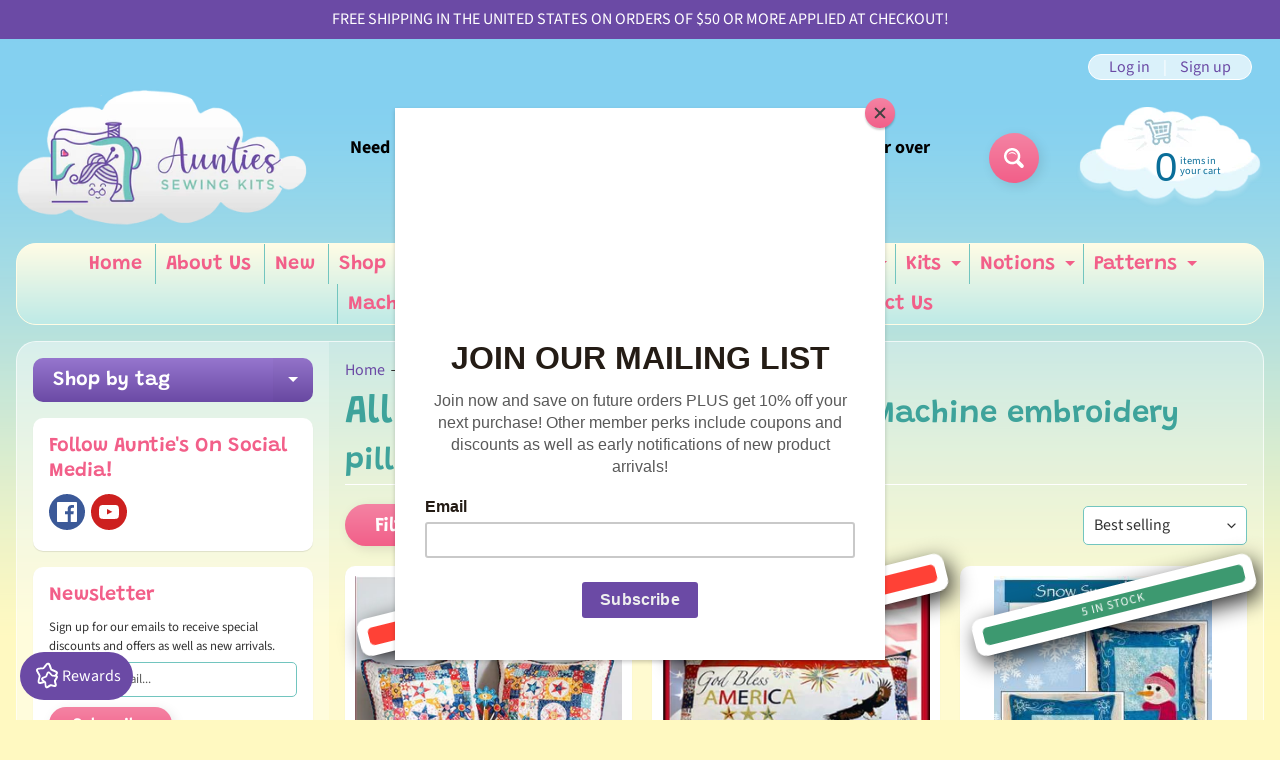

--- FILE ---
content_type: text/html; charset=utf-8
request_url: https://auntiessewingkits.com/collections/all-products/machine-embroidery-pillows
body_size: 58245
content:
<!DOCTYPE html>
<html class="no-js" lang="en">
<head>
<meta name="smart-seo-integrated" content="true" /><title>Shop Our Complete Collection of Products</title>
<meta name="description" content="Discover our full range of products, meticulously curated for quality and value. Find your perfect item today!" />
<meta name="smartseo-keyword" content="" />
<meta name="smartseo-timestamp" content="0" />
<!--JSON-LD data generated by Smart SEO--><script type="application/ld+json">{"@context":"https://schema.org","@type":"ItemList","name":"Shop Our Complete Collection of Products","url":"https://auntiessewingkits.com/collections/all-products","description":"Discover our full range of products, meticulously curated for quality and value. Find your perfect item today!","image":"https://auntiessewingkits.com/cdn/shopifycloud/storefront/assets/no-image-2048-a2addb12.gif","mainEntityOfPage":{"@type":"CollectionPage","@id":"https://auntiessewingkits.com/collections/all-products"},"itemListElement":[{"@type":"ListItem","position":1,"url":"https://auntiessewingkits.com/products/america-the-beautiful-by-lori-holt-of-bee-in-my-bonnet"},{"@type":"ListItem","position":2,"url":"https://auntiessewingkits.com/products/celebrate-america-machine-embroidery-usb"},{"@type":"ListItem","position":3,"url":"https://auntiessewingkits.com/products/snow-sweethearts"},{"@type":"ListItem","position":4,"url":"https://auntiessewingkits.com/products/emmas-collage-pillows"},{"@type":"ListItem","position":5,"url":"https://auntiessewingkits.com/products/lovebugs-embroidery-cd"}]}</script>


    
    <meta name="robots" content="noindex" />



<!--JSON-LD data generated by Smart SEO-->
<script type="application/ld+json">
    {
        "@context": "https://schema.org",
        "@type": "BreadcrumbList",
        "itemListElement": [
            {
                "@type": "ListItem",
                "position": 1,
                "item": {
                    "@type": "Website",
                    "@id": "https://auntiessewingkits.com",
                    "name": "Home"
                }
            },
            {
                "@type": "ListItem",
                "position": 2,
                "item": {
                    "@type": "CollectionPage",
                    "@id": "https://auntiessewingkits.com/collections/all-products",
                    "name": "All Products"
                }
            },
            {
                "@type": "ListItem",
                "position": 3,
                "item": {
                    "@type": "CollectionPage",
                    "@id": "https://auntiessewingkits.com/collections/all-products/machine embroidery pillows",
                    "name": "Machine Embroidery Pillows"
                }
            }
        ]
    }
</script><meta name="google-site-verification" content="rmDxU2gnz89ScNohf7kA25VrN8qn130AqmtpJeTBSsA" />
<meta charset="utf-8" />
<meta http-equiv="X-UA-Compatible" content="IE=edge" />  
<meta name="viewport" content="width=device-width, initial-scale=1.0, height=device-height, minimum-scale=1.0, user-scalable=0"> 
  
<link rel="preconnect" href="https://cdn.shopify.com" crossorigin>
<link rel="preconnect" href="https://fonts.shopifycdn.com" crossorigin>
<link rel="preconnect" href="https://monorail-edge.shopifysvc.com">

  
<!-- Google tag (gtag.js) -->
<script async src="https://www.googletagmanager.com/gtag/js?id=AW-17670104548"></script>
<script>
  window.dataLayer = window.dataLayer || [];
  function gtag(){dataLayer.push(arguments);}
  gtag('js', new Date());

  gtag('config', 'AW-17670104548');
</script>


<!-- Meta Pixel Code -->
<script>
!function(f,b,e,v,n,t,s)
{if(f.fbq)return;n=f.fbq=function(){n.callMethod?
n.callMethod.apply(n,arguments):n.queue.push(arguments)};
if(!f._fbq)f._fbq=n;n.push=n;n.loaded=!0;n.version='2.0';
n.queue=[];t=b.createElement(e);t.async=!0;
t.src=v;s=b.getElementsByTagName(e)[0];
s.parentNode.insertBefore(t,s)}(window, document,'script',
'https://connect.facebook.net/en_US/fbevents.js');
fbq('init', '6132599493475488');
fbq('track', 'PageView');
</script>
<noscript><img height="1" width="1" style="display:none"
src="https://www.facebook.com/tr?id=6132599493475488&ev=PageView&noscript=1"
/></noscript>
<!-- End Meta Pixel Code -->
  
  
<script>document.documentElement.className = document.documentElement.className.replace('no-js', 'js');</script><link rel="preload" as="font" href="//auntiessewingkits.com/cdn/fonts/grandstander/grandstander_n6.8b88bd32f6210067a2288a1ce615bb7acf551358.woff2" type="font/woff2" crossorigin>
<link rel="preload" as="font" href="//auntiessewingkits.com/cdn/fonts/source_sans_pro/sourcesanspro_n4.50ae3e156aed9a794db7e94c4d00984c7b66616c.woff2" type="font/woff2" crossorigin>
<link rel="preload" as="font" href="//auntiessewingkits.com/cdn/fonts/source_sans_pro/sourcesanspro_n7.41cbad1715ffa6489ec3aab1c16fda6d5bdf2235.woff2" type="font/woff2" crossorigin>  
<link rel="preload" href="//auntiessewingkits.com/cdn/shop/t/2/assets/styles.css?v=87942112084435223331696009328" as="style">
<link rel="preload" href="//auntiessewingkits.com/cdn/shop/t/2/assets/theme.js?v=75607545020402819581626279150" as="script">
<link rel="preload" href="//auntiessewingkits.com/cdn/shop/t/2/assets/lazysizes.js?v=63098554868324070131626279160" as="script"><link rel="shortcut icon" href="//auntiessewingkits.com/cdn/shop/files/favicon_32x32.jpg?v=1678319506" type="image/png"><!-- /snippets/social-meta-tags.liquid --><meta property="og:site_name" content="Aunties Sewing Kits">
<meta property="og:url" content="https://auntiessewingkits.com/collections/all-products/machine-embroidery-pillows">
<meta property="og:title" content="Shop Our Complete Collection of Products">
<meta property="og:type" content="website">
<meta property="og:description" content="Discover our full range of products, meticulously curated for quality and value. Find your perfect item today!">

<meta name="twitter:card" content="summary_large_image">
<meta name="twitter:title" content="Shop Our Complete Collection of Products">
<meta name="twitter:description" content="Discover our full range of products, meticulously curated for quality and value. Find your perfect item today!">
<style>:root {--site_max_width:1280px; --site_min_width:300px; --font_size_base:100%;--font_stack_body:"Source Sans Pro",sans-serif;--font_style_body:normal;--font_weight_body:400;--font_stack_headings:Grandstander,sans-serif;--font_style_headings:normal;--font_weight_headings:600;--font_case_headings:none;--font_color_headings:#3ea39b;--font_h6_size:1rem;--font_h5_size:1rem;--font_h4_size:1.25rem;--font_h3_size:1.5625rem;--font_h2_size:1.953125rem;--font_h1_size:2.44140625rem;--body_text_color:#333333; --body_bg_color:#fff9c1; --link_color:#6b4aa5; --link_active:#333333;--content_borders:#ffffff;--content_borders_rgb:255, 255, 255;--logo_link_color:#ff5300;--logo_link_hover:#000000; --minicart_text:#0a6e99;--minicart_text_hover:#333333;--content_bg:#ffffff;--content_bg_rgb:255, 255, 255;--content_bg_opacity:0.25;--mobile_nav_bg:#f25f89;--mobile_nav_text:#ffffff;--top_menu_bg:#fffce5;--top_menu_bg1:#beeae7;--top_menu_links:#f25f89;--top_menu_links_hover:#6b4aa5;--top_menu_links_border:#72c5bf;--top_menu_sub_bg:#ffffff;--top_menu_links_sub:#f25f89;--top_menu_links_sub_hover:#6b4aa5;--slider_bg:#ffffff;--caption_bg:#beeae7;--caption_bg_rgb:190, 234, 231; --caption_text:#ffffff;--sidebar_bg:#ffffff;--sidebar_bg_rgb:255, 255, 255;--sidebar_bg_opacity:0.25;--accordion_h3_text:#ffffff;--accordion_h3_text_active:#ffffff;--accordion_h3_bg:#9676ce;--accordion_h3_bg1:#6b4aa5;--accordion_h3_bg_hover:#f25f89;--accordion_link_text:#6b4aa5;--accordion_link_text_hover:#000000;--accordion_link_bg:#ffffff;--accordion_link_bg_hover:#f6f6f6;--accordion_link_borders:#f6f6f6;--side_pop_bg:#ffffff;--side_pop_headings:#6b4aa5;--side_pop_links:#f25f89;--side_pop_links_hover:#222222;--side_pop_borders:#dddddd;--side_news_bg:#ffffff;--side_news_headings:#f25f89;--side_news_text:#333333;--side_social_bg:#ffffff;--side_social_headings:#f25f89;--side_latest_text:#555555;--thumb_bg:#ffffff;--thumb_caption_bg:#9676ce;--thumb_caption_bg1:#6b4aa5;--thumb_caption_bg_hover:#f25f89;--thumb_title:#ffffff;--thumb_price:#72c5bf;--thumb_sale_bg:#72c5bf;--thumb_sale_bg1:#6b4aa5;--thumb_sale_text:#ffffff;--button_bg:#f483a3;--button_bg1:#f25f89;--button_text:#ffffff;--button_text_transform:none;    --button_weight:normal; --button_bg_active:#f25f89; --button_hover_active:#ffffff; --button_sec_bg:#72c5bf; --button_sec_text:#ffffff; --button_sec_bg_hover:#6b4aa5; --button_sec_text_hover:#ffffff; --input_bg:#ffffff; --input_text_color:#333333; --input_border_color:#72c5bf; --input_border_focus:#f25f89; --svg_select_icon:url(//auntiessewingkits.com/cdn/shop/t/2/assets/ico-select.svg?v=29614323137874517211626279163);--max_height_disclosure:300px; --min_height_disclosure:92px; --pag_color:#f25f89; --pag_hover_text:#f25f89; --pag_hover_bg:#ffffff;--pag_current_text:#ffffff;--pag_current_bg:#f25f89;--pag_border:#ffffff;--acc_bg:#ffffff;--acc_bg_rgb:255, 255, 255;--acc_text:#333333;--acc_text_active:#6b4aa5;--footer_text:#333333;--footer_links:#f25f89;--footer_links_hover:#000000;--customer_box_bg:#d0f5ee;--comments_bg:#ffffff;--comments_bg_rgb:255, 255, 255;--icon_fill_facebook:#3b5998;--icon_fill_twitter:#00aced;--icon_fill_pinterest:#cb2027;--icon_fill_youtube:#CD201F;--icon_fill_vimeo:#1AB7EA;--icon_fill_snapchat:#FFFC00;--icon_fill_linkedin:#0077B5;--icon_fill_instagram:#E4405F;--icon_fill_tumblr:#36465D;--slide_arrow_color:#ffffff;--slide_arrow_bg_color:#72c5bf;--media_video_bg_color:#000000;--media_bg_color:#ffffff;--media_text_color:#555555;--media_border_color:rgba(85,85,85,0.08);--search_borders:#f0f0f0;--search_selected:#e6e6e6;--search_spinner:#ffffff;}</style>
<link rel="stylesheet" href="//auntiessewingkits.com/cdn/shop/t/2/assets/styles.css?v=87942112084435223331696009328" type="text/css" media="all"><style>@font-face {  font-family: Grandstander;  font-weight: 600;  font-style: normal;  font-display: swap;  src: url("//auntiessewingkits.com/cdn/fonts/grandstander/grandstander_n6.8b88bd32f6210067a2288a1ce615bb7acf551358.woff2") format("woff2"),       url("//auntiessewingkits.com/cdn/fonts/grandstander/grandstander_n6.ba17995a9ecb9cc573f2a85a109a741fa3dfdfde.woff") format("woff");}@font-face {  font-family: "Source Sans Pro";  font-weight: 400;  font-style: normal;  font-display: swap;  src: url("//auntiessewingkits.com/cdn/fonts/source_sans_pro/sourcesanspro_n4.50ae3e156aed9a794db7e94c4d00984c7b66616c.woff2") format("woff2"),       url("//auntiessewingkits.com/cdn/fonts/source_sans_pro/sourcesanspro_n4.d1662e048bd96ae7123e46600ff9744c0d84502d.woff") format("woff");}@font-face {  font-family: "Source Sans Pro";  font-weight: 700;  font-style: normal;  font-display: swap;  src: url("//auntiessewingkits.com/cdn/fonts/source_sans_pro/sourcesanspro_n7.41cbad1715ffa6489ec3aab1c16fda6d5bdf2235.woff2") format("woff2"),       url("//auntiessewingkits.com/cdn/fonts/source_sans_pro/sourcesanspro_n7.01173495588557d2be0eb2bb2ecdf8e4f01cf917.woff") format("woff");}@font-face {  font-family: "Source Sans Pro";  font-weight: 700;  font-style: normal;  font-display: swap;  src: url("//auntiessewingkits.com/cdn/fonts/source_sans_pro/sourcesanspro_n7.41cbad1715ffa6489ec3aab1c16fda6d5bdf2235.woff2") format("woff2"),       url("//auntiessewingkits.com/cdn/fonts/source_sans_pro/sourcesanspro_n7.01173495588557d2be0eb2bb2ecdf8e4f01cf917.woff") format("woff");}@font-face {  font-family: "Source Sans Pro";  font-weight: 400;  font-style: italic;  font-display: swap;  src: url("//auntiessewingkits.com/cdn/fonts/source_sans_pro/sourcesanspro_i4.130f29b9baa0095b80aea9236ca9ef6ab0069c67.woff2") format("woff2"),       url("//auntiessewingkits.com/cdn/fonts/source_sans_pro/sourcesanspro_i4.6146c8c8ae7b8853ccbbc8b859fcf805016ee743.woff") format("woff");}@font-face {  font-family: "Source Sans Pro";  font-weight: 700;  font-style: italic;  font-display: swap;  src: url("//auntiessewingkits.com/cdn/fonts/source_sans_pro/sourcesanspro_i7.98bb15b3a23880a6e1d86ade6dbb197526ff768d.woff2") format("woff2"),       url("//auntiessewingkits.com/cdn/fonts/source_sans_pro/sourcesanspro_i7.6274cea5e22a575d33653322a4399caadffb1338.woff") format("woff");}</style>

<script>
  window.Sunrise = window.Sunrise || {};
  Sunrise.strings = {
    add_to_cart: "Add to Cart",
    sold_out: "Out of stock",
    unavailable: "Unavailable",
    sku: "SKU: ",
    preorder_msg: "Available for pre-order",
    product_availability: "Availability: ",
    product_in_stock: "in stock",
    money_format_json: "${{amount}}",
    money_format: "${{amount}}",
    money_with_currency_format_json: "${{amount}} USD",
    money_with_currency_format: "${{amount}} USD",
    shop_currency: "USD",
    locale: "en",
    locale_json: "en",
    customer_accounts_enabled: true,
    customer_logged_in:false,
    addressError: "Error looking up that address",
    addressNoResults: "No results for that address",
    addressQueryLimit: "You have exceeded the Google API usage limit. Consider upgrading to a \u003ca href=\"https:\/\/developers.google.com\/maps\/premium\/usage-limits\"\u003ePremium Plan\u003c\/a\u003e.",
    authError: "There was a problem authenticating your Google Maps account.",
    loading: "Loading",
    one_result_found: "1 result found",
    number_of_results_found: "[results_count] results found",
    number_of_results: "[result_number] of [results_count]",
    agree_terms_popup_text: "You must agree with the terms and conditions of sale to check out",
    cart_low_stock_message: "Some quantities have been reduced to match the available stock",
    stock_reduced_message: "Sorry, available stock is",
    shipping_calc_submit: "Calculate shipping",
    shipping_calculating: "Calculating...",
    available_shipping_rates: "rates found for your address...",
    one_rate_available:"There is one shipping rate available for",
    do_not_ship:"We do not ship to this destination."
  };
  window.theme = {
    info: {
      name: "Sunrise"
    },
      breakpoints: {
        medium: 750,
        large: 990,
        widescreen: 1400
      },
    settings: {
      predictiveSearchEnabled: true,
      predictiveSearchShowPrice: false,
      predictiveSearchShowVendor: false,
      predictiveSearchType: "products"
    },
    stylesheet: "//auntiessewingkits.com/cdn/shop/t/2/assets/styles.css?v=87942112084435223331696009328"
  };
  window.routes = {
    rootUrl: "\/",
    searchUrl: "\/search"
  };
</script><script src="//auntiessewingkits.com/cdn/shop/t/2/assets/theme.js?v=75607545020402819581626279150" defer="defer"></script>
<script src="//auntiessewingkits.com/cdn/shop/t/2/assets/lazysizes.js?v=63098554868324070131626279160" async="async"></script>

<script>
  if (window.MSInputMethodContext && document.documentMode) {
    /* IE polyfills */
    var scripts = document.getElementsByTagName('script')[0];
    var polyfill = document.createElement("script");
    polyfill.defer = true;
    polyfill.src = "//auntiessewingkits.com/cdn/shop/t/2/assets/ie11-polyfills.min.js?v=2249170399530217341626279155";
    scripts.parentNode.insertBefore(polyfill, scripts);
  }
</script>  
  
<script>window.performance && window.performance.mark && window.performance.mark('shopify.content_for_header.start');</script><meta name="facebook-domain-verification" content="2026ioqr0jkbvs0h8ek4new4f09wkv">
<meta id="shopify-digital-wallet" name="shopify-digital-wallet" content="/57914917034/digital_wallets/dialog">
<meta name="shopify-checkout-api-token" content="f7fe6515c5872db0dcfd024126c26b3f">
<meta id="in-context-paypal-metadata" data-shop-id="57914917034" data-venmo-supported="false" data-environment="production" data-locale="en_US" data-paypal-v4="true" data-currency="USD">
<link rel="alternate" type="application/atom+xml" title="Feed" href="/collections/all-products/machine-embroidery-pillows.atom" />
<link rel="alternate" hreflang="x-default" href="https://auntiessewingkits.com/collections/all-products/machine-embroidery-pillows">
<link rel="alternate" hreflang="en" href="https://auntiessewingkits.com/collections/all-products/machine-embroidery-pillows">
<link rel="alternate" hreflang="en-AU" href="https://auntiessewingkits.com/en-au/collections/all-products/machine-embroidery-pillows">
<link rel="alternate" hreflang="en-CA" href="https://auntiessewingkits.com/en-ca/collections/all-products/machine-embroidery-pillows">
<link rel="alternate" hreflang="en-GB" href="https://auntiessewingkits.com/en-gb/collections/all-products/machine-embroidery-pillows">
<link rel="alternate" type="application/json+oembed" href="https://auntiessewingkits.com/collections/all-products/machine-embroidery-pillows.oembed">
<script async="async" src="/checkouts/internal/preloads.js?locale=en-US"></script>
<link rel="preconnect" href="https://shop.app" crossorigin="anonymous">
<script async="async" src="https://shop.app/checkouts/internal/preloads.js?locale=en-US&shop_id=57914917034" crossorigin="anonymous"></script>
<script id="apple-pay-shop-capabilities" type="application/json">{"shopId":57914917034,"countryCode":"US","currencyCode":"USD","merchantCapabilities":["supports3DS"],"merchantId":"gid:\/\/shopify\/Shop\/57914917034","merchantName":"Aunties Sewing Kits","requiredBillingContactFields":["postalAddress","email"],"requiredShippingContactFields":["postalAddress","email"],"shippingType":"shipping","supportedNetworks":["visa","masterCard","amex","discover","elo","jcb"],"total":{"type":"pending","label":"Aunties Sewing Kits","amount":"1.00"},"shopifyPaymentsEnabled":true,"supportsSubscriptions":true}</script>
<script id="shopify-features" type="application/json">{"accessToken":"f7fe6515c5872db0dcfd024126c26b3f","betas":["rich-media-storefront-analytics"],"domain":"auntiessewingkits.com","predictiveSearch":true,"shopId":57914917034,"locale":"en"}</script>
<script>var Shopify = Shopify || {};
Shopify.shop = "aunties-sewing-kits.myshopify.com";
Shopify.locale = "en";
Shopify.currency = {"active":"USD","rate":"1.0"};
Shopify.country = "US";
Shopify.theme = {"name":"Sunrise","id":124836577450,"schema_name":"Sunrise","schema_version":"9.04.03","theme_store_id":57,"role":"main"};
Shopify.theme.handle = "null";
Shopify.theme.style = {"id":null,"handle":null};
Shopify.cdnHost = "auntiessewingkits.com/cdn";
Shopify.routes = Shopify.routes || {};
Shopify.routes.root = "/";</script>
<script type="module">!function(o){(o.Shopify=o.Shopify||{}).modules=!0}(window);</script>
<script>!function(o){function n(){var o=[];function n(){o.push(Array.prototype.slice.apply(arguments))}return n.q=o,n}var t=o.Shopify=o.Shopify||{};t.loadFeatures=n(),t.autoloadFeatures=n()}(window);</script>
<script>
  window.ShopifyPay = window.ShopifyPay || {};
  window.ShopifyPay.apiHost = "shop.app\/pay";
  window.ShopifyPay.redirectState = null;
</script>
<script id="shop-js-analytics" type="application/json">{"pageType":"collection"}</script>
<script defer="defer" async type="module" src="//auntiessewingkits.com/cdn/shopifycloud/shop-js/modules/v2/client.init-shop-cart-sync_WVOgQShq.en.esm.js"></script>
<script defer="defer" async type="module" src="//auntiessewingkits.com/cdn/shopifycloud/shop-js/modules/v2/chunk.common_C_13GLB1.esm.js"></script>
<script defer="defer" async type="module" src="//auntiessewingkits.com/cdn/shopifycloud/shop-js/modules/v2/chunk.modal_CLfMGd0m.esm.js"></script>
<script type="module">
  await import("//auntiessewingkits.com/cdn/shopifycloud/shop-js/modules/v2/client.init-shop-cart-sync_WVOgQShq.en.esm.js");
await import("//auntiessewingkits.com/cdn/shopifycloud/shop-js/modules/v2/chunk.common_C_13GLB1.esm.js");
await import("//auntiessewingkits.com/cdn/shopifycloud/shop-js/modules/v2/chunk.modal_CLfMGd0m.esm.js");

  window.Shopify.SignInWithShop?.initShopCartSync?.({"fedCMEnabled":true,"windoidEnabled":true});

</script>
<script>
  window.Shopify = window.Shopify || {};
  if (!window.Shopify.featureAssets) window.Shopify.featureAssets = {};
  window.Shopify.featureAssets['shop-js'] = {"shop-cart-sync":["modules/v2/client.shop-cart-sync_DuR37GeY.en.esm.js","modules/v2/chunk.common_C_13GLB1.esm.js","modules/v2/chunk.modal_CLfMGd0m.esm.js"],"init-fed-cm":["modules/v2/client.init-fed-cm_BucUoe6W.en.esm.js","modules/v2/chunk.common_C_13GLB1.esm.js","modules/v2/chunk.modal_CLfMGd0m.esm.js"],"shop-toast-manager":["modules/v2/client.shop-toast-manager_B0JfrpKj.en.esm.js","modules/v2/chunk.common_C_13GLB1.esm.js","modules/v2/chunk.modal_CLfMGd0m.esm.js"],"init-shop-cart-sync":["modules/v2/client.init-shop-cart-sync_WVOgQShq.en.esm.js","modules/v2/chunk.common_C_13GLB1.esm.js","modules/v2/chunk.modal_CLfMGd0m.esm.js"],"shop-button":["modules/v2/client.shop-button_B_U3bv27.en.esm.js","modules/v2/chunk.common_C_13GLB1.esm.js","modules/v2/chunk.modal_CLfMGd0m.esm.js"],"init-windoid":["modules/v2/client.init-windoid_DuP9q_di.en.esm.js","modules/v2/chunk.common_C_13GLB1.esm.js","modules/v2/chunk.modal_CLfMGd0m.esm.js"],"shop-cash-offers":["modules/v2/client.shop-cash-offers_BmULhtno.en.esm.js","modules/v2/chunk.common_C_13GLB1.esm.js","modules/v2/chunk.modal_CLfMGd0m.esm.js"],"pay-button":["modules/v2/client.pay-button_CrPSEbOK.en.esm.js","modules/v2/chunk.common_C_13GLB1.esm.js","modules/v2/chunk.modal_CLfMGd0m.esm.js"],"init-customer-accounts":["modules/v2/client.init-customer-accounts_jNk9cPYQ.en.esm.js","modules/v2/client.shop-login-button_DJ5ldayH.en.esm.js","modules/v2/chunk.common_C_13GLB1.esm.js","modules/v2/chunk.modal_CLfMGd0m.esm.js"],"avatar":["modules/v2/client.avatar_BTnouDA3.en.esm.js"],"checkout-modal":["modules/v2/client.checkout-modal_pBPyh9w8.en.esm.js","modules/v2/chunk.common_C_13GLB1.esm.js","modules/v2/chunk.modal_CLfMGd0m.esm.js"],"init-shop-for-new-customer-accounts":["modules/v2/client.init-shop-for-new-customer-accounts_BUoCy7a5.en.esm.js","modules/v2/client.shop-login-button_DJ5ldayH.en.esm.js","modules/v2/chunk.common_C_13GLB1.esm.js","modules/v2/chunk.modal_CLfMGd0m.esm.js"],"init-customer-accounts-sign-up":["modules/v2/client.init-customer-accounts-sign-up_CnczCz9H.en.esm.js","modules/v2/client.shop-login-button_DJ5ldayH.en.esm.js","modules/v2/chunk.common_C_13GLB1.esm.js","modules/v2/chunk.modal_CLfMGd0m.esm.js"],"init-shop-email-lookup-coordinator":["modules/v2/client.init-shop-email-lookup-coordinator_CzjY5t9o.en.esm.js","modules/v2/chunk.common_C_13GLB1.esm.js","modules/v2/chunk.modal_CLfMGd0m.esm.js"],"shop-follow-button":["modules/v2/client.shop-follow-button_CsYC63q7.en.esm.js","modules/v2/chunk.common_C_13GLB1.esm.js","modules/v2/chunk.modal_CLfMGd0m.esm.js"],"shop-login-button":["modules/v2/client.shop-login-button_DJ5ldayH.en.esm.js","modules/v2/chunk.common_C_13GLB1.esm.js","modules/v2/chunk.modal_CLfMGd0m.esm.js"],"shop-login":["modules/v2/client.shop-login_B9ccPdmx.en.esm.js","modules/v2/chunk.common_C_13GLB1.esm.js","modules/v2/chunk.modal_CLfMGd0m.esm.js"],"lead-capture":["modules/v2/client.lead-capture_D0K_KgYb.en.esm.js","modules/v2/chunk.common_C_13GLB1.esm.js","modules/v2/chunk.modal_CLfMGd0m.esm.js"],"payment-terms":["modules/v2/client.payment-terms_BWmiNN46.en.esm.js","modules/v2/chunk.common_C_13GLB1.esm.js","modules/v2/chunk.modal_CLfMGd0m.esm.js"]};
</script>
<script>(function() {
  var isLoaded = false;
  function asyncLoad() {
    if (isLoaded) return;
    isLoaded = true;
    var urls = ["https:\/\/chimpstatic.com\/mcjs-connected\/js\/users\/6817e0bf71b167deb787a71c2\/95fc9eae36583cec98785ea96.js?shop=aunties-sewing-kits.myshopify.com","\/\/cdn.shopify.com\/proxy\/5feecae4242ea660495d9144623de3fc8b8dbda640303b277836fac2109a8f4f\/shopify-script-tags.s3.eu-west-1.amazonaws.com\/smartseo\/instantpage.js?shop=aunties-sewing-kits.myshopify.com\u0026sp-cache-control=cHVibGljLCBtYXgtYWdlPTkwMA","https:\/\/cdn.shopify.com\/s\/files\/1\/0579\/1491\/7034\/t\/2\/assets\/appstle-init.js?v=1678106208\u0026shop=aunties-sewing-kits.myshopify.com"];
    for (var i = 0; i < urls.length; i++) {
      var s = document.createElement('script');
      s.type = 'text/javascript';
      s.async = true;
      s.src = urls[i];
      var x = document.getElementsByTagName('script')[0];
      x.parentNode.insertBefore(s, x);
    }
  };
  if(window.attachEvent) {
    window.attachEvent('onload', asyncLoad);
  } else {
    window.addEventListener('load', asyncLoad, false);
  }
})();</script>
<script id="__st">var __st={"a":57914917034,"offset":-32400,"reqid":"8ade7afa-6bd1-40b2-8570-18d1c3d0ea26-1769674349","pageurl":"auntiessewingkits.com\/collections\/all-products\/machine-embroidery-pillows","u":"e3450a5247fb","p":"collection","rtyp":"collection","rid":295331037354};</script>
<script>window.ShopifyPaypalV4VisibilityTracking = true;</script>
<script id="captcha-bootstrap">!function(){'use strict';const t='contact',e='account',n='new_comment',o=[[t,t],['blogs',n],['comments',n],[t,'customer']],c=[[e,'customer_login'],[e,'guest_login'],[e,'recover_customer_password'],[e,'create_customer']],r=t=>t.map((([t,e])=>`form[action*='/${t}']:not([data-nocaptcha='true']) input[name='form_type'][value='${e}']`)).join(','),a=t=>()=>t?[...document.querySelectorAll(t)].map((t=>t.form)):[];function s(){const t=[...o],e=r(t);return a(e)}const i='password',u='form_key',d=['recaptcha-v3-token','g-recaptcha-response','h-captcha-response',i],f=()=>{try{return window.sessionStorage}catch{return}},m='__shopify_v',_=t=>t.elements[u];function p(t,e,n=!1){try{const o=window.sessionStorage,c=JSON.parse(o.getItem(e)),{data:r}=function(t){const{data:e,action:n}=t;return t[m]||n?{data:e,action:n}:{data:t,action:n}}(c);for(const[e,n]of Object.entries(r))t.elements[e]&&(t.elements[e].value=n);n&&o.removeItem(e)}catch(o){console.error('form repopulation failed',{error:o})}}const l='form_type',E='cptcha';function T(t){t.dataset[E]=!0}const w=window,h=w.document,L='Shopify',v='ce_forms',y='captcha';let A=!1;((t,e)=>{const n=(g='f06e6c50-85a8-45c8-87d0-21a2b65856fe',I='https://cdn.shopify.com/shopifycloud/storefront-forms-hcaptcha/ce_storefront_forms_captcha_hcaptcha.v1.5.2.iife.js',D={infoText:'Protected by hCaptcha',privacyText:'Privacy',termsText:'Terms'},(t,e,n)=>{const o=w[L][v],c=o.bindForm;if(c)return c(t,g,e,D).then(n);var r;o.q.push([[t,g,e,D],n]),r=I,A||(h.body.append(Object.assign(h.createElement('script'),{id:'captcha-provider',async:!0,src:r})),A=!0)});var g,I,D;w[L]=w[L]||{},w[L][v]=w[L][v]||{},w[L][v].q=[],w[L][y]=w[L][y]||{},w[L][y].protect=function(t,e){n(t,void 0,e),T(t)},Object.freeze(w[L][y]),function(t,e,n,w,h,L){const[v,y,A,g]=function(t,e,n){const i=e?o:[],u=t?c:[],d=[...i,...u],f=r(d),m=r(i),_=r(d.filter((([t,e])=>n.includes(e))));return[a(f),a(m),a(_),s()]}(w,h,L),I=t=>{const e=t.target;return e instanceof HTMLFormElement?e:e&&e.form},D=t=>v().includes(t);t.addEventListener('submit',(t=>{const e=I(t);if(!e)return;const n=D(e)&&!e.dataset.hcaptchaBound&&!e.dataset.recaptchaBound,o=_(e),c=g().includes(e)&&(!o||!o.value);(n||c)&&t.preventDefault(),c&&!n&&(function(t){try{if(!f())return;!function(t){const e=f();if(!e)return;const n=_(t);if(!n)return;const o=n.value;o&&e.removeItem(o)}(t);const e=Array.from(Array(32),(()=>Math.random().toString(36)[2])).join('');!function(t,e){_(t)||t.append(Object.assign(document.createElement('input'),{type:'hidden',name:u})),t.elements[u].value=e}(t,e),function(t,e){const n=f();if(!n)return;const o=[...t.querySelectorAll(`input[type='${i}']`)].map((({name:t})=>t)),c=[...d,...o],r={};for(const[a,s]of new FormData(t).entries())c.includes(a)||(r[a]=s);n.setItem(e,JSON.stringify({[m]:1,action:t.action,data:r}))}(t,e)}catch(e){console.error('failed to persist form',e)}}(e),e.submit())}));const S=(t,e)=>{t&&!t.dataset[E]&&(n(t,e.some((e=>e===t))),T(t))};for(const o of['focusin','change'])t.addEventListener(o,(t=>{const e=I(t);D(e)&&S(e,y())}));const B=e.get('form_key'),M=e.get(l),P=B&&M;t.addEventListener('DOMContentLoaded',(()=>{const t=y();if(P)for(const e of t)e.elements[l].value===M&&p(e,B);[...new Set([...A(),...v().filter((t=>'true'===t.dataset.shopifyCaptcha))])].forEach((e=>S(e,t)))}))}(h,new URLSearchParams(w.location.search),n,t,e,['guest_login'])})(!0,!0)}();</script>
<script integrity="sha256-4kQ18oKyAcykRKYeNunJcIwy7WH5gtpwJnB7kiuLZ1E=" data-source-attribution="shopify.loadfeatures" defer="defer" src="//auntiessewingkits.com/cdn/shopifycloud/storefront/assets/storefront/load_feature-a0a9edcb.js" crossorigin="anonymous"></script>
<script crossorigin="anonymous" defer="defer" src="//auntiessewingkits.com/cdn/shopifycloud/storefront/assets/shopify_pay/storefront-65b4c6d7.js?v=20250812"></script>
<script data-source-attribution="shopify.dynamic_checkout.dynamic.init">var Shopify=Shopify||{};Shopify.PaymentButton=Shopify.PaymentButton||{isStorefrontPortableWallets:!0,init:function(){window.Shopify.PaymentButton.init=function(){};var t=document.createElement("script");t.src="https://auntiessewingkits.com/cdn/shopifycloud/portable-wallets/latest/portable-wallets.en.js",t.type="module",document.head.appendChild(t)}};
</script>
<script data-source-attribution="shopify.dynamic_checkout.buyer_consent">
  function portableWalletsHideBuyerConsent(e){var t=document.getElementById("shopify-buyer-consent"),n=document.getElementById("shopify-subscription-policy-button");t&&n&&(t.classList.add("hidden"),t.setAttribute("aria-hidden","true"),n.removeEventListener("click",e))}function portableWalletsShowBuyerConsent(e){var t=document.getElementById("shopify-buyer-consent"),n=document.getElementById("shopify-subscription-policy-button");t&&n&&(t.classList.remove("hidden"),t.removeAttribute("aria-hidden"),n.addEventListener("click",e))}window.Shopify?.PaymentButton&&(window.Shopify.PaymentButton.hideBuyerConsent=portableWalletsHideBuyerConsent,window.Shopify.PaymentButton.showBuyerConsent=portableWalletsShowBuyerConsent);
</script>
<script data-source-attribution="shopify.dynamic_checkout.cart.bootstrap">document.addEventListener("DOMContentLoaded",(function(){function t(){return document.querySelector("shopify-accelerated-checkout-cart, shopify-accelerated-checkout")}if(t())Shopify.PaymentButton.init();else{new MutationObserver((function(e,n){t()&&(Shopify.PaymentButton.init(),n.disconnect())})).observe(document.body,{childList:!0,subtree:!0})}}));
</script>
<link id="shopify-accelerated-checkout-styles" rel="stylesheet" media="screen" href="https://auntiessewingkits.com/cdn/shopifycloud/portable-wallets/latest/accelerated-checkout-backwards-compat.css" crossorigin="anonymous">
<style id="shopify-accelerated-checkout-cart">
        #shopify-buyer-consent {
  margin-top: 1em;
  display: inline-block;
  width: 100%;
}

#shopify-buyer-consent.hidden {
  display: none;
}

#shopify-subscription-policy-button {
  background: none;
  border: none;
  padding: 0;
  text-decoration: underline;
  font-size: inherit;
  cursor: pointer;
}

#shopify-subscription-policy-button::before {
  box-shadow: none;
}

      </style>

<script>window.performance && window.performance.mark && window.performance.mark('shopify.content_for_header.end');</script>
  
  
 <!-- Google Webmaster Tools Site Verification -->
<meta name="google-site-verification" content="5LMNxozmsy-N676CtlUiMBrMMk9f4LzG7UDTuOcBhtY" />


<!-- Google Tag Manager -->
<script>(function(w,d,s,l,i){w[l]=w[l]||[];w[l].push({'gtm.start':
new Date().getTime(),event:'gtm.js'});var f=d.getElementsByTagName(s)[0],
j=d.createElement(s),dl=l!='dataLayer'?'&l='+l:'';j.async=true;j.src=
'https://www.googletagmanager.com/gtm.js?id='+i+dl;f.parentNode.insertBefore(j,f);
})(window,document,'script','dataLayer','GTM-5TQPP3MG');</script>
<!-- End Google Tag Manager -->


<!-- BEGIN app block: shopify://apps/inventora-show-stock-level/blocks/app-embed/ee1e864c-45c9-443d-b2a2-21726ee946b9 -->
<script class="gsinvdata">


  gsCollectionProducts = {};

  		gsCollectionProduct = {}; 
  		gsCollectionProduct['gsInventoryQty'] = 2; 
        gsCollectionProduct['productId'] = '8152647434410';
        gsCollectionProduct['imageCount'] = 2;
gsCollectionProduct['productTags'] = ' 4 of July  4th of July  Holiday  In The Hoop  machine embroidery  Machine Embroidery Patterns  Machine Embroidery Pillows  Riley Blake ';
        
        
        
        gsCollectionProduct['gsIncoming'] =  false;    
   		gsCollectionProduct['gsInventoryContinue'] = "deny";    
  		gsCollectionProducts['america-the-beautiful-by-lori-holt-of-bee-in-my-bonnet'] = gsCollectionProduct;

  		gsCollectionProduct = {}; 
  		gsCollectionProduct['gsInventoryQty'] = 3; 
        gsCollectionProduct['productId'] = '7943712604330';
        gsCollectionProduct['imageCount'] = 3;
gsCollectionProduct['productTags'] = ' 4th of July  Holiday  In The Hoop  machine embroidery  Machine Embroidery Patterns  Machine Embroidery Pillows ';
        
        
        
        gsCollectionProduct['gsIncoming'] =  false;    
   		gsCollectionProduct['gsInventoryContinue'] = "deny";    
  		gsCollectionProducts['celebrate-america-machine-embroidery-usb'] = gsCollectionProduct;

  		gsCollectionProduct = {}; 
  		gsCollectionProduct['gsInventoryQty'] = 5; 
        gsCollectionProduct['productId'] = '7770004521130';
        gsCollectionProduct['imageCount'] = 2;
gsCollectionProduct['productTags'] = ' Christmas  embroidery quilt  Holiday  In The Hoop  machine embroidery  Machine Embroidery Patterns  Machine Embroidery Pillows ';
        
        
        
        gsCollectionProduct['gsIncoming'] =  false;    
   		gsCollectionProduct['gsInventoryContinue'] = "deny";    
  		gsCollectionProducts['snow-sweethearts'] = gsCollectionProduct;

  		gsCollectionProduct = {}; 
  		gsCollectionProduct['gsInventoryQty'] = 4; 
        gsCollectionProduct['productId'] = '6963420397738';
        gsCollectionProduct['imageCount'] = 7;
gsCollectionProduct['productTags'] = ' gift  KimberBell  machine embroidery  Machine Embroidery Patterns  Machine Embroidery Pillows  Pillow  spring ';
        
        
        
        gsCollectionProduct['gsIncoming'] =  false;    
   		gsCollectionProduct['gsInventoryContinue'] = "deny";    
  		gsCollectionProducts['emmas-collage-pillows'] = gsCollectionProduct;

  		gsCollectionProduct = {}; 
  		gsCollectionProduct['gsInventoryQty'] = 4; 
        gsCollectionProduct['productId'] = '7636993278122';
        gsCollectionProduct['imageCount'] = 1;
gsCollectionProduct['productTags'] = ' embroidery quilt  Holiday  machine embroidery  Machine Embroidery Patterns  Machine Embroidery Pillows  propel-discount-22057  spring  Valentine&#39;s Day ';
        
        
        
        gsCollectionProduct['gsIncoming'] =  false;    
   		gsCollectionProduct['gsInventoryContinue'] = "deny";    
  		gsCollectionProducts['lovebugs-embroidery-cd'] = gsCollectionProduct;
                              
  </script>

<script async type="text/javascript" src="https://gravity-apps.com/showinventory/js/shopify/gsinventorybystore57914917034.js?v=ags94e772c2acbb76f860ef6709ccfcb1f1"></script>


    
<!-- END app block --><script src="https://cdn.shopify.com/extensions/019bc187-3f18-7198-ad7f-b95b2e1179c3/site-63/assets/widget.js" type="text/javascript" defer="defer"></script>
<link href="https://cdn.shopify.com/extensions/019bc187-3f18-7198-ad7f-b95b2e1179c3/site-63/assets/widget.css" rel="stylesheet" type="text/css" media="all">
<link rel="canonical" href="https://auntiessewingkits.com/collections/all-products/machine-embroidery-pillows">
<link href="https://monorail-edge.shopifysvc.com" rel="dns-prefetch">
<script>(function(){if ("sendBeacon" in navigator && "performance" in window) {try {var session_token_from_headers = performance.getEntriesByType('navigation')[0].serverTiming.find(x => x.name == '_s').description;} catch {var session_token_from_headers = undefined;}var session_cookie_matches = document.cookie.match(/_shopify_s=([^;]*)/);var session_token_from_cookie = session_cookie_matches && session_cookie_matches.length === 2 ? session_cookie_matches[1] : "";var session_token = session_token_from_headers || session_token_from_cookie || "";function handle_abandonment_event(e) {var entries = performance.getEntries().filter(function(entry) {return /monorail-edge.shopifysvc.com/.test(entry.name);});if (!window.abandonment_tracked && entries.length === 0) {window.abandonment_tracked = true;var currentMs = Date.now();var navigation_start = performance.timing.navigationStart;var payload = {shop_id: 57914917034,url: window.location.href,navigation_start,duration: currentMs - navigation_start,session_token,page_type: "collection"};window.navigator.sendBeacon("https://monorail-edge.shopifysvc.com/v1/produce", JSON.stringify({schema_id: "online_store_buyer_site_abandonment/1.1",payload: payload,metadata: {event_created_at_ms: currentMs,event_sent_at_ms: currentMs}}));}}window.addEventListener('pagehide', handle_abandonment_event);}}());</script>
<script id="web-pixels-manager-setup">(function e(e,d,r,n,o){if(void 0===o&&(o={}),!Boolean(null===(a=null===(i=window.Shopify)||void 0===i?void 0:i.analytics)||void 0===a?void 0:a.replayQueue)){var i,a;window.Shopify=window.Shopify||{};var t=window.Shopify;t.analytics=t.analytics||{};var s=t.analytics;s.replayQueue=[],s.publish=function(e,d,r){return s.replayQueue.push([e,d,r]),!0};try{self.performance.mark("wpm:start")}catch(e){}var l=function(){var e={modern:/Edge?\/(1{2}[4-9]|1[2-9]\d|[2-9]\d{2}|\d{4,})\.\d+(\.\d+|)|Firefox\/(1{2}[4-9]|1[2-9]\d|[2-9]\d{2}|\d{4,})\.\d+(\.\d+|)|Chrom(ium|e)\/(9{2}|\d{3,})\.\d+(\.\d+|)|(Maci|X1{2}).+ Version\/(15\.\d+|(1[6-9]|[2-9]\d|\d{3,})\.\d+)([,.]\d+|)( \(\w+\)|)( Mobile\/\w+|) Safari\/|Chrome.+OPR\/(9{2}|\d{3,})\.\d+\.\d+|(CPU[ +]OS|iPhone[ +]OS|CPU[ +]iPhone|CPU IPhone OS|CPU iPad OS)[ +]+(15[._]\d+|(1[6-9]|[2-9]\d|\d{3,})[._]\d+)([._]\d+|)|Android:?[ /-](13[3-9]|1[4-9]\d|[2-9]\d{2}|\d{4,})(\.\d+|)(\.\d+|)|Android.+Firefox\/(13[5-9]|1[4-9]\d|[2-9]\d{2}|\d{4,})\.\d+(\.\d+|)|Android.+Chrom(ium|e)\/(13[3-9]|1[4-9]\d|[2-9]\d{2}|\d{4,})\.\d+(\.\d+|)|SamsungBrowser\/([2-9]\d|\d{3,})\.\d+/,legacy:/Edge?\/(1[6-9]|[2-9]\d|\d{3,})\.\d+(\.\d+|)|Firefox\/(5[4-9]|[6-9]\d|\d{3,})\.\d+(\.\d+|)|Chrom(ium|e)\/(5[1-9]|[6-9]\d|\d{3,})\.\d+(\.\d+|)([\d.]+$|.*Safari\/(?![\d.]+ Edge\/[\d.]+$))|(Maci|X1{2}).+ Version\/(10\.\d+|(1[1-9]|[2-9]\d|\d{3,})\.\d+)([,.]\d+|)( \(\w+\)|)( Mobile\/\w+|) Safari\/|Chrome.+OPR\/(3[89]|[4-9]\d|\d{3,})\.\d+\.\d+|(CPU[ +]OS|iPhone[ +]OS|CPU[ +]iPhone|CPU IPhone OS|CPU iPad OS)[ +]+(10[._]\d+|(1[1-9]|[2-9]\d|\d{3,})[._]\d+)([._]\d+|)|Android:?[ /-](13[3-9]|1[4-9]\d|[2-9]\d{2}|\d{4,})(\.\d+|)(\.\d+|)|Mobile Safari.+OPR\/([89]\d|\d{3,})\.\d+\.\d+|Android.+Firefox\/(13[5-9]|1[4-9]\d|[2-9]\d{2}|\d{4,})\.\d+(\.\d+|)|Android.+Chrom(ium|e)\/(13[3-9]|1[4-9]\d|[2-9]\d{2}|\d{4,})\.\d+(\.\d+|)|Android.+(UC? ?Browser|UCWEB|U3)[ /]?(15\.([5-9]|\d{2,})|(1[6-9]|[2-9]\d|\d{3,})\.\d+)\.\d+|SamsungBrowser\/(5\.\d+|([6-9]|\d{2,})\.\d+)|Android.+MQ{2}Browser\/(14(\.(9|\d{2,})|)|(1[5-9]|[2-9]\d|\d{3,})(\.\d+|))(\.\d+|)|K[Aa][Ii]OS\/(3\.\d+|([4-9]|\d{2,})\.\d+)(\.\d+|)/},d=e.modern,r=e.legacy,n=navigator.userAgent;return n.match(d)?"modern":n.match(r)?"legacy":"unknown"}(),u="modern"===l?"modern":"legacy",c=(null!=n?n:{modern:"",legacy:""})[u],f=function(e){return[e.baseUrl,"/wpm","/b",e.hashVersion,"modern"===e.buildTarget?"m":"l",".js"].join("")}({baseUrl:d,hashVersion:r,buildTarget:u}),m=function(e){var d=e.version,r=e.bundleTarget,n=e.surface,o=e.pageUrl,i=e.monorailEndpoint;return{emit:function(e){var a=e.status,t=e.errorMsg,s=(new Date).getTime(),l=JSON.stringify({metadata:{event_sent_at_ms:s},events:[{schema_id:"web_pixels_manager_load/3.1",payload:{version:d,bundle_target:r,page_url:o,status:a,surface:n,error_msg:t},metadata:{event_created_at_ms:s}}]});if(!i)return console&&console.warn&&console.warn("[Web Pixels Manager] No Monorail endpoint provided, skipping logging."),!1;try{return self.navigator.sendBeacon.bind(self.navigator)(i,l)}catch(e){}var u=new XMLHttpRequest;try{return u.open("POST",i,!0),u.setRequestHeader("Content-Type","text/plain"),u.send(l),!0}catch(e){return console&&console.warn&&console.warn("[Web Pixels Manager] Got an unhandled error while logging to Monorail."),!1}}}}({version:r,bundleTarget:l,surface:e.surface,pageUrl:self.location.href,monorailEndpoint:e.monorailEndpoint});try{o.browserTarget=l,function(e){var d=e.src,r=e.async,n=void 0===r||r,o=e.onload,i=e.onerror,a=e.sri,t=e.scriptDataAttributes,s=void 0===t?{}:t,l=document.createElement("script"),u=document.querySelector("head"),c=document.querySelector("body");if(l.async=n,l.src=d,a&&(l.integrity=a,l.crossOrigin="anonymous"),s)for(var f in s)if(Object.prototype.hasOwnProperty.call(s,f))try{l.dataset[f]=s[f]}catch(e){}if(o&&l.addEventListener("load",o),i&&l.addEventListener("error",i),u)u.appendChild(l);else{if(!c)throw new Error("Did not find a head or body element to append the script");c.appendChild(l)}}({src:f,async:!0,onload:function(){if(!function(){var e,d;return Boolean(null===(d=null===(e=window.Shopify)||void 0===e?void 0:e.analytics)||void 0===d?void 0:d.initialized)}()){var d=window.webPixelsManager.init(e)||void 0;if(d){var r=window.Shopify.analytics;r.replayQueue.forEach((function(e){var r=e[0],n=e[1],o=e[2];d.publishCustomEvent(r,n,o)})),r.replayQueue=[],r.publish=d.publishCustomEvent,r.visitor=d.visitor,r.initialized=!0}}},onerror:function(){return m.emit({status:"failed",errorMsg:"".concat(f," has failed to load")})},sri:function(e){var d=/^sha384-[A-Za-z0-9+/=]+$/;return"string"==typeof e&&d.test(e)}(c)?c:"",scriptDataAttributes:o}),m.emit({status:"loading"})}catch(e){m.emit({status:"failed",errorMsg:(null==e?void 0:e.message)||"Unknown error"})}}})({shopId: 57914917034,storefrontBaseUrl: "https://auntiessewingkits.com",extensionsBaseUrl: "https://extensions.shopifycdn.com/cdn/shopifycloud/web-pixels-manager",monorailEndpoint: "https://monorail-edge.shopifysvc.com/unstable/produce_batch",surface: "storefront-renderer",enabledBetaFlags: ["2dca8a86"],webPixelsConfigList: [{"id":"125075626","eventPayloadVersion":"1","runtimeContext":"LAX","scriptVersion":"1","type":"CUSTOM","privacyPurposes":["ANALYTICS","MARKETING","SALE_OF_DATA"],"name":"Google Ads Conversion Tracking"},{"id":"shopify-app-pixel","configuration":"{}","eventPayloadVersion":"v1","runtimeContext":"STRICT","scriptVersion":"0450","apiClientId":"shopify-pixel","type":"APP","privacyPurposes":["ANALYTICS","MARKETING"]},{"id":"shopify-custom-pixel","eventPayloadVersion":"v1","runtimeContext":"LAX","scriptVersion":"0450","apiClientId":"shopify-pixel","type":"CUSTOM","privacyPurposes":["ANALYTICS","MARKETING"]}],isMerchantRequest: false,initData: {"shop":{"name":"Aunties Sewing Kits","paymentSettings":{"currencyCode":"USD"},"myshopifyDomain":"aunties-sewing-kits.myshopify.com","countryCode":"US","storefrontUrl":"https:\/\/auntiessewingkits.com"},"customer":null,"cart":null,"checkout":null,"productVariants":[],"purchasingCompany":null},},"https://auntiessewingkits.com/cdn","1d2a099fw23dfb22ep557258f5m7a2edbae",{"modern":"","legacy":""},{"shopId":"57914917034","storefrontBaseUrl":"https:\/\/auntiessewingkits.com","extensionBaseUrl":"https:\/\/extensions.shopifycdn.com\/cdn\/shopifycloud\/web-pixels-manager","surface":"storefront-renderer","enabledBetaFlags":"[\"2dca8a86\"]","isMerchantRequest":"false","hashVersion":"1d2a099fw23dfb22ep557258f5m7a2edbae","publish":"custom","events":"[[\"page_viewed\",{}],[\"collection_viewed\",{\"collection\":{\"id\":\"295331037354\",\"title\":\"All Products\",\"productVariants\":[{\"price\":{\"amount\":75.0,\"currencyCode\":\"USD\"},\"product\":{\"title\":\"America the Beautiful by Lori Holt of Bee in my Bonnet\",\"vendor\":\"Aunties Sewing Kits\",\"id\":\"8152647434410\",\"untranslatedTitle\":\"America the Beautiful by Lori Holt of Bee in my Bonnet\",\"url\":\"\/products\/america-the-beautiful-by-lori-holt-of-bee-in-my-bonnet\",\"type\":\"machine embroidery pattern\"},\"id\":\"46856433500330\",\"image\":{\"src\":\"\/\/auntiessewingkits.com\/cdn\/shop\/files\/AmericatheBeautiful1.webp?v=1751899443\"},\"sku\":\"ME018AMP24R4\",\"title\":\"Default Title\",\"untranslatedTitle\":\"Default Title\"},{\"price\":{\"amount\":45.0,\"currencyCode\":\"USD\"},\"product\":{\"title\":\"Celebrate America Machine Embroidery USB\",\"vendor\":\"Aunties Sewing Kits\",\"id\":\"7943712604330\",\"untranslatedTitle\":\"Celebrate America Machine Embroidery USB\",\"url\":\"\/products\/celebrate-america-machine-embroidery-usb\",\"type\":\"machine embroidery pattern\"},\"id\":\"45582444003498\",\"image\":{\"src\":\"\/\/auntiessewingkits.com\/cdn\/shop\/files\/CelebrateAmerica1.jpg?v=1714524409\"},\"sku\":\"LKD528743-201\",\"title\":\"Default Title\",\"untranslatedTitle\":\"Default Title\"},{\"price\":{\"amount\":25.0,\"currencyCode\":\"USD\"},\"product\":{\"title\":\"Snow Sweethearts\",\"vendor\":\"Aunties Sewing Kits\",\"id\":\"7770004521130\",\"untranslatedTitle\":\"Snow Sweethearts\",\"url\":\"\/products\/snow-sweethearts\",\"type\":\"machine embroidery pattern\"},\"id\":\"44818722881706\",\"image\":{\"src\":\"\/\/auntiessewingkits.com\/cdn\/shop\/files\/ASD285.jpg?v=1714524171\"},\"sku\":\"ASD285\",\"title\":\"Default Title\",\"untranslatedTitle\":\"Default Title\"},{\"price\":{\"amount\":40.0,\"currencyCode\":\"USD\"},\"product\":{\"title\":\"Emma's Collage Pillows - KimberBell\",\"vendor\":\"Aunties Sewing Kits\",\"id\":\"6963420397738\",\"untranslatedTitle\":\"Emma's Collage Pillows - KimberBell\",\"url\":\"\/products\/emmas-collage-pillows\",\"type\":\"machine embroidery pattern\"},\"id\":\"41360244900010\",\"image\":{\"src\":\"\/\/auntiessewingkits.com\/cdn\/shop\/products\/KD5104.jpg?v=1714525130\"},\"sku\":\"\",\"title\":\"Default Title\",\"untranslatedTitle\":\"Default Title\"},{\"price\":{\"amount\":26.4,\"currencyCode\":\"USD\"},\"product\":{\"title\":\"Lovebugs Embroidery CD\",\"vendor\":\"Aunties Sewing Kits\",\"id\":\"7636993278122\",\"untranslatedTitle\":\"Lovebugs Embroidery CD\",\"url\":\"\/products\/lovebugs-embroidery-cd\",\"type\":\"machine embroidery pattern\"},\"id\":\"44149268414634\",\"image\":{\"src\":\"\/\/auntiessewingkits.com\/cdn\/shop\/products\/LovebugsLB22722.jpg?v=1714525325\"},\"sku\":\"LB22722\",\"title\":\"Default Title\",\"untranslatedTitle\":\"Default Title\"}]}}]]"});</script><script>
  window.ShopifyAnalytics = window.ShopifyAnalytics || {};
  window.ShopifyAnalytics.meta = window.ShopifyAnalytics.meta || {};
  window.ShopifyAnalytics.meta.currency = 'USD';
  var meta = {"products":[{"id":8152647434410,"gid":"gid:\/\/shopify\/Product\/8152647434410","vendor":"Aunties Sewing Kits","type":"machine embroidery pattern","handle":"america-the-beautiful-by-lori-holt-of-bee-in-my-bonnet","variants":[{"id":46856433500330,"price":7500,"name":"America the Beautiful by Lori Holt of Bee in my Bonnet","public_title":null,"sku":"ME018AMP24R4"}],"remote":false},{"id":7943712604330,"gid":"gid:\/\/shopify\/Product\/7943712604330","vendor":"Aunties Sewing Kits","type":"machine embroidery pattern","handle":"celebrate-america-machine-embroidery-usb","variants":[{"id":45582444003498,"price":4500,"name":"Celebrate America Machine Embroidery USB","public_title":null,"sku":"LKD528743-201"}],"remote":false},{"id":7770004521130,"gid":"gid:\/\/shopify\/Product\/7770004521130","vendor":"Aunties Sewing Kits","type":"machine embroidery pattern","handle":"snow-sweethearts","variants":[{"id":44818722881706,"price":2500,"name":"Snow Sweethearts","public_title":null,"sku":"ASD285"}],"remote":false},{"id":6963420397738,"gid":"gid:\/\/shopify\/Product\/6963420397738","vendor":"Aunties Sewing Kits","type":"machine embroidery pattern","handle":"emmas-collage-pillows","variants":[{"id":41360244900010,"price":4000,"name":"Emma's Collage Pillows - KimberBell","public_title":null,"sku":""}],"remote":false},{"id":7636993278122,"gid":"gid:\/\/shopify\/Product\/7636993278122","vendor":"Aunties Sewing Kits","type":"machine embroidery pattern","handle":"lovebugs-embroidery-cd","variants":[{"id":44149268414634,"price":2640,"name":"Lovebugs Embroidery CD","public_title":null,"sku":"LB22722"}],"remote":false}],"page":{"pageType":"collection","resourceType":"collection","resourceId":295331037354,"requestId":"8ade7afa-6bd1-40b2-8570-18d1c3d0ea26-1769674349"}};
  for (var attr in meta) {
    window.ShopifyAnalytics.meta[attr] = meta[attr];
  }
</script>
<script class="analytics">
  (function () {
    var customDocumentWrite = function(content) {
      var jquery = null;

      if (window.jQuery) {
        jquery = window.jQuery;
      } else if (window.Checkout && window.Checkout.$) {
        jquery = window.Checkout.$;
      }

      if (jquery) {
        jquery('body').append(content);
      }
    };

    var hasLoggedConversion = function(token) {
      if (token) {
        return document.cookie.indexOf('loggedConversion=' + token) !== -1;
      }
      return false;
    }

    var setCookieIfConversion = function(token) {
      if (token) {
        var twoMonthsFromNow = new Date(Date.now());
        twoMonthsFromNow.setMonth(twoMonthsFromNow.getMonth() + 2);

        document.cookie = 'loggedConversion=' + token + '; expires=' + twoMonthsFromNow;
      }
    }

    var trekkie = window.ShopifyAnalytics.lib = window.trekkie = window.trekkie || [];
    if (trekkie.integrations) {
      return;
    }
    trekkie.methods = [
      'identify',
      'page',
      'ready',
      'track',
      'trackForm',
      'trackLink'
    ];
    trekkie.factory = function(method) {
      return function() {
        var args = Array.prototype.slice.call(arguments);
        args.unshift(method);
        trekkie.push(args);
        return trekkie;
      };
    };
    for (var i = 0; i < trekkie.methods.length; i++) {
      var key = trekkie.methods[i];
      trekkie[key] = trekkie.factory(key);
    }
    trekkie.load = function(config) {
      trekkie.config = config || {};
      trekkie.config.initialDocumentCookie = document.cookie;
      var first = document.getElementsByTagName('script')[0];
      var script = document.createElement('script');
      script.type = 'text/javascript';
      script.onerror = function(e) {
        var scriptFallback = document.createElement('script');
        scriptFallback.type = 'text/javascript';
        scriptFallback.onerror = function(error) {
                var Monorail = {
      produce: function produce(monorailDomain, schemaId, payload) {
        var currentMs = new Date().getTime();
        var event = {
          schema_id: schemaId,
          payload: payload,
          metadata: {
            event_created_at_ms: currentMs,
            event_sent_at_ms: currentMs
          }
        };
        return Monorail.sendRequest("https://" + monorailDomain + "/v1/produce", JSON.stringify(event));
      },
      sendRequest: function sendRequest(endpointUrl, payload) {
        // Try the sendBeacon API
        if (window && window.navigator && typeof window.navigator.sendBeacon === 'function' && typeof window.Blob === 'function' && !Monorail.isIos12()) {
          var blobData = new window.Blob([payload], {
            type: 'text/plain'
          });

          if (window.navigator.sendBeacon(endpointUrl, blobData)) {
            return true;
          } // sendBeacon was not successful

        } // XHR beacon

        var xhr = new XMLHttpRequest();

        try {
          xhr.open('POST', endpointUrl);
          xhr.setRequestHeader('Content-Type', 'text/plain');
          xhr.send(payload);
        } catch (e) {
          console.log(e);
        }

        return false;
      },
      isIos12: function isIos12() {
        return window.navigator.userAgent.lastIndexOf('iPhone; CPU iPhone OS 12_') !== -1 || window.navigator.userAgent.lastIndexOf('iPad; CPU OS 12_') !== -1;
      }
    };
    Monorail.produce('monorail-edge.shopifysvc.com',
      'trekkie_storefront_load_errors/1.1',
      {shop_id: 57914917034,
      theme_id: 124836577450,
      app_name: "storefront",
      context_url: window.location.href,
      source_url: "//auntiessewingkits.com/cdn/s/trekkie.storefront.a804e9514e4efded663580eddd6991fcc12b5451.min.js"});

        };
        scriptFallback.async = true;
        scriptFallback.src = '//auntiessewingkits.com/cdn/s/trekkie.storefront.a804e9514e4efded663580eddd6991fcc12b5451.min.js';
        first.parentNode.insertBefore(scriptFallback, first);
      };
      script.async = true;
      script.src = '//auntiessewingkits.com/cdn/s/trekkie.storefront.a804e9514e4efded663580eddd6991fcc12b5451.min.js';
      first.parentNode.insertBefore(script, first);
    };
    trekkie.load(
      {"Trekkie":{"appName":"storefront","development":false,"defaultAttributes":{"shopId":57914917034,"isMerchantRequest":null,"themeId":124836577450,"themeCityHash":"2370058943208237827","contentLanguage":"en","currency":"USD","eventMetadataId":"a9919cf0-dd8a-480f-b3df-2812127a4ce0"},"isServerSideCookieWritingEnabled":true,"monorailRegion":"shop_domain","enabledBetaFlags":["65f19447","b5387b81"]},"Session Attribution":{},"S2S":{"facebookCapiEnabled":false,"source":"trekkie-storefront-renderer","apiClientId":580111}}
    );

    var loaded = false;
    trekkie.ready(function() {
      if (loaded) return;
      loaded = true;

      window.ShopifyAnalytics.lib = window.trekkie;

      var originalDocumentWrite = document.write;
      document.write = customDocumentWrite;
      try { window.ShopifyAnalytics.merchantGoogleAnalytics.call(this); } catch(error) {};
      document.write = originalDocumentWrite;

      window.ShopifyAnalytics.lib.page(null,{"pageType":"collection","resourceType":"collection","resourceId":295331037354,"requestId":"8ade7afa-6bd1-40b2-8570-18d1c3d0ea26-1769674349","shopifyEmitted":true});

      var match = window.location.pathname.match(/checkouts\/(.+)\/(thank_you|post_purchase)/)
      var token = match? match[1]: undefined;
      if (!hasLoggedConversion(token)) {
        setCookieIfConversion(token);
        window.ShopifyAnalytics.lib.track("Viewed Product Category",{"currency":"USD","category":"Collection: all-products","collectionName":"all-products","collectionId":295331037354,"nonInteraction":true},undefined,undefined,{"shopifyEmitted":true});
      }
    });


        var eventsListenerScript = document.createElement('script');
        eventsListenerScript.async = true;
        eventsListenerScript.src = "//auntiessewingkits.com/cdn/shopifycloud/storefront/assets/shop_events_listener-3da45d37.js";
        document.getElementsByTagName('head')[0].appendChild(eventsListenerScript);

})();</script>
  <script>
  if (!window.ga || (window.ga && typeof window.ga !== 'function')) {
    window.ga = function ga() {
      (window.ga.q = window.ga.q || []).push(arguments);
      if (window.Shopify && window.Shopify.analytics && typeof window.Shopify.analytics.publish === 'function') {
        window.Shopify.analytics.publish("ga_stub_called", {}, {sendTo: "google_osp_migration"});
      }
      console.error("Shopify's Google Analytics stub called with:", Array.from(arguments), "\nSee https://help.shopify.com/manual/promoting-marketing/pixels/pixel-migration#google for more information.");
    };
    if (window.Shopify && window.Shopify.analytics && typeof window.Shopify.analytics.publish === 'function') {
      window.Shopify.analytics.publish("ga_stub_initialized", {}, {sendTo: "google_osp_migration"});
    }
  }
</script>
<script
  defer
  src="https://auntiessewingkits.com/cdn/shopifycloud/perf-kit/shopify-perf-kit-3.1.0.min.js"
  data-application="storefront-renderer"
  data-shop-id="57914917034"
  data-render-region="gcp-us-east1"
  data-page-type="collection"
  data-theme-instance-id="124836577450"
  data-theme-name="Sunrise"
  data-theme-version="9.04.03"
  data-monorail-region="shop_domain"
  data-resource-timing-sampling-rate="10"
  data-shs="true"
  data-shs-beacon="true"
  data-shs-export-with-fetch="true"
  data-shs-logs-sample-rate="1"
  data-shs-beacon-endpoint="https://auntiessewingkits.com/api/collect"
></script>
</head>

<body id="collection" class="small-screen" data-curr-format="${{amount}}" data-shop-currency="USD">
 <!-- Google Tag Manager (noscript) -->
<noscript><iframe src="https://www.googletagmanager.com/ns.html?id=GTM-5TQPP3MG"
height="0" width="0" style="display:none;visibility:hidden"></iframe></noscript>
<!-- End Google Tag Manager (noscript) -->
 
  <div id="site-wrap">
    <header id="header" class="clearfix" role="banner">  
      <div id="shopify-section-header" class="shopify-section"><style>
  .logo.img-logo a{max-width:300px;}
  @media(min-width: 800px){
  .logo.textonly h1,.logo.textonly a{font-size:48px;}
  .header-text p{font-size:18px;}  
  .top-menu a{font-size:20px;}
  }
  </style>
  
  
    
      <div class="announcement-bar" style="background:#6b4aa5;color:#ffffff;">
        
        <span>FREE SHIPPING IN THE UNITED STATES ON ORDERS OF $50 OR MORE APPLIED AT CHECKOUT!</span>
        
      </div>
    
  
  
  <div class="site-width">
    <div class="row accounts-enabled">
  
      <div class="logo show-header-text img-logo">
        <div class='logo-wrap'>
        <a href="/" title="Aunties Sewing Kits">
        

          
          <img class="lazyload js"
                     width="2400"
                     height="1099"
                     src="//auntiessewingkits.com/cdn/shop/files/cloud-logo_300x200.png?v=1660262891"
                     data-src="//auntiessewingkits.com/cdn/shop/files/cloud-logo_{width}x.png?v=1660262891"
                     data-widths="[180, 360, 540, 720, 900, 1080, 1296, 1512, 1728, 2048]"
                     data-aspectratio="2.183803457688808"
                     data-sizes="auto"
                     alt="Aunties Sewing Kits"
                     itemprop="logo"
                     >
                <noscript>
                  <img src="//auntiessewingkits.com/cdn/shop/files/cloud-logo_300x200.png?v=1660262891"
                       srcset="//auntiessewingkits.com/cdn/shop/files/cloud-logo_300x200.png?v=1660262891 1x, //auntiessewingkits.com/cdn/shop/files/cloud-logo_300x200@2x.png?v=1660262891 2x"
                       alt="Aunties Sewing Kits"
                       style="">
                </noscript>
        
        </a>
        </div>  
  
        
          <div class="header-text" style="color:#000000">
            <p><strong>Need help with placing an order?  Call </strong><a href="tel:9073368221" target="_blank" title="tel:9073368221"><strong>907-336-8221</strong></a><strong> to place an order over the phone.</strong></p>
          </div>
        
      </div>
  
      <div class="header-right hide-mobile">
        
          <div class="login-top hide-mobile">
            
              <a href="/account/login">Log in</a> | <a href="/account/register">Sign up</a>
                        
          </div>
         
        <div class="minicart-wrap">
          <a id="show-search" title="Search" href="/search" class="hide-mobile menu-search button"><svg aria-hidden="true" focusable="false" role="presentation" xmlns="http://www.w3.org/2000/svg" width="24" height="24" viewBox="0 0 24 24"><path d="M23.111 20.058l-4.977-4.977c.965-1.52 1.523-3.322 1.523-5.251 0-5.42-4.409-9.83-9.829-9.83-5.42 0-9.828 4.41-9.828 9.83s4.408 9.83 9.829 9.83c1.834 0 3.552-.505 5.022-1.383l5.021 5.021c2.144 2.141 5.384-1.096 3.239-3.24zm-20.064-10.228c0-3.739 3.043-6.782 6.782-6.782s6.782 3.042 6.782 6.782-3.043 6.782-6.782 6.782-6.782-3.043-6.782-6.782zm2.01-1.764c1.984-4.599 8.664-4.066 9.922.749-2.534-2.974-6.993-3.294-9.922-.749z"/></svg><span class="icon-fallback-text">Search</span></a>
          <div class="cart-info hide-mobile">
            <a href="/cart"><em>0</em> <span>items in your cart</span></a>
          </div>
        </div>
      </div>        
    </div>
    
    
    
    
      <nav class="top-menu hide-mobile clearfix" role="navigation" aria-label="Top menu" data-menuchosen="main-menu">
        <ul>
          
            <li class="from-top-menu">
            <a class="newfont" href="/">Home</a>
              
            </li>   
          
            <li class="from-top-menu">
            <a class="newfont" href="/pages/about-our-quilting-kits-online-store">About Us</a>
              
            </li>   
          
            <li class="from-top-menu">
            <a class="newfont" href="https://auntiessewingkits.com/collections/newly-added?sort_by=created-descending">New</a>
              
            </li>   
          
            <li class="from-top-menu has-sub level-1 original-li">
            <a class="newfont top-link" href="https://auntiessewingkits.com/collections/">Shop<button class="dropdown-toggle" aria-haspopup="true" aria-expanded="false"><span class="screen-reader-text">Expand child menu</span></button></a>
              
                <ul class="sub-menu">
                  
                    <li class="">
                      <a class="" href="/collections/shop-all-items">Shop All Items</a>
                      
                    </li>
                  
                    <li class="">
                      <a class="" href="/products/quilt-of-the-month-club">Quilt of the Month</a>
                      
                    </li>
                  
                    <li class="">
                      <a class="" href="/pages/fabric">Shop By Fabric Type</a>
                      
                    </li>
                  
                    <li class="">
                      <a class="" href="/pages/brands">Shop By Brand</a>
                      
                    </li>
                  
                    <li class="">
                      <a class="" href="/collections/machine-embroidery">Shop All Machine Embroidery Products</a>
                      
                    </li>
                  
                    <li class="">
                      <a class="" href="/pages/kits">Shop All Kits</a>
                      
                    </li>
                  
                    <li class="">
                      <a class="" href="/collections/minky">Shop All Minky / Cuddle</a>
                      
                    </li>
                  
                    <li class="">
                      <a class="" href="/pages/applique">Shop All Applique Items</a>
                      
                    </li>
                  
                    <li class="">
                      <a class="" href="/collections/shop-all-books">Shop All Books</a>
                      
                    </li>
                  
                    <li class="">
                      <a class="" href="/collections/shop-by-holiday-or-event">Shop All Holiday or Events</a>
                      
                    </li>
                  
                    <li class="">
                      <a class="" href="/collections/kimberbell">Shop All KimberBell</a>
                      
                    </li>
                  
                    <li class="">
                      <a class="" href="/collections/shop-all-notions">Shop All Notions</a>
                      
                    </li>
                  
                    <li class="">
                      <a class="" href="/collections/shop-all-patterns">Shop All Patterns</a>
                      
                    </li>
                  
                    <li class="">
                      <a class="" href="/collections/shop-all-precuts">Shop All Precuts</a>
                      
                    </li>
                  
                    <li class="">
                      <a class="" href="/collections/shop-all-templates">Shop All Templates</a>
                      
                    </li>
                  
                    <li class="">
                      <a class="" href="/collections/shop-by-theme">Shop All Themes</a>
                      
                    </li>
                  
                    <li class="">
                      <a class="" href="/collections/shop-all-thread">Shop All Thread</a>
                      
                    </li>
                  
                    <li class="">
                      <a class="" href="/collections/shop-by-season">Shop All Seasons</a>
                      
                    </li>
                  
                    <li class="has-sub level-2">
                      <a class="top-link" href="/collections/shop-gift-ideas">Shop Gift Ideas<button class="dropdown-toggle" aria-haspopup="true" aria-expanded="false"><span class="screen-reader-text">Expand child menu</span></button></a>
                       
                        <ul class="sub-menu">
                        
                          <li>
                            <a href="/collections/shop-stocking-stuffer-ideas">Shop Stocking Stuffers</a>
                          </li>
                        
                          <li>
                            <a href="/collections/shop-gifts-under-25">Shop Gifts Under $25</a>
                          </li>
                        
                        </ul>
                      
                    </li>
                  
                </ul>
              
            </li>   
          
            <li class="from-top-menu has-sub level-1 original-li">
            <a class="newfont top-link" href="/collections/monthly-clubs">Monthly Clubs<button class="dropdown-toggle" aria-haspopup="true" aria-expanded="false"><span class="screen-reader-text">Expand child menu</span></button></a>
              
                <ul class="sub-menu">
                  
                    <li class="">
                      <a class="" href="/products/quilt-of-the-month-club-1">Mystery Box of the Month Club</a>
                      
                    </li>
                  
                    <li class="">
                      <a class="" href="/products/thread-of-the-month-club">Thread of the Month Club</a>
                      
                    </li>
                  
                    <li class="">
                      <a class="" href="/products/quilt-of-the-month-club">Quilt of the Month Club</a>
                      
                    </li>
                  
                    <li class="">
                      <a class="" href="/collections/block-of-the-month">Block of the Month</a>
                      
                    </li>
                  
                </ul>
              
            </li>   
          
            <li class="from-top-menu">
            <a class="newfont" href="/collections/block-of-the-month">Block of the month</a>
              
            </li>   
          
            <li class="from-top-menu has-sub level-1 original-li">
            <a class="newfont top-link" href="/collections/shop-all-fabric">Fabric<button class="dropdown-toggle" aria-haspopup="true" aria-expanded="false"><span class="screen-reader-text">Expand child menu</span></button></a>
              
                <ul class="sub-menu">
                  
                    <li class="">
                      <a class="" href="/collections/shop-all-fabric">Shop all Fabric</a>
                      
                    </li>
                  
                    <li class="has-sub level-2">
                      <a class="top-link" href="/collections/shop-all-precuts">Pre-cuts<button class="dropdown-toggle" aria-haspopup="true" aria-expanded="false"><span class="screen-reader-text">Expand child menu</span></button></a>
                       
                        <ul class="sub-menu">
                        
                          <li>
                            <a href="/collections/shop-all-precuts">Shop All Precuts</a>
                          </li>
                        
                          <li>
                            <a href="/collections/charms-5">Charms 5&quot;</a>
                          </li>
                        
                          <li>
                            <a href="/collections/fat-quarters">Fat Quarters</a>
                          </li>
                        
                          <li>
                            <a href="/collections/jelly-rolls-2-5-strips">Jelly Rolls 2.5 strips</a>
                          </li>
                        
                          <li>
                            <a href="/collections/laser-cut">Laser Cut</a>
                          </li>
                        
                          <li>
                            <a href="/collections/layer-cake">Layer Cake</a>
                          </li>
                        
                          <li>
                            <a href="/collections/minky-precuts">Minky Precuts</a>
                          </li>
                        
                        </ul>
                      
                    </li>
                  
                    <li class="">
                      <a class="" href="/collections/canvas">Canvas</a>
                      
                    </li>
                  
                    <li class="">
                      <a class="" href="/collections/cork">Cork</a>
                      
                    </li>
                  
                    <li class="">
                      <a class="" href="/collections/cotton">Cotton</a>
                      
                    </li>
                  
                    <li class="">
                      <a class="" href="/collections/digital-prints">Digital Prints</a>
                      
                    </li>
                  
                    <li class="">
                      <a class="" href="/collections/felt">Felt</a>
                      
                    </li>
                  
                    <li class="">
                      <a class="" href="/collections/flannel">Flannel</a>
                      
                    </li>
                  
                    <li class="">
                      <a class="" href="/collections/fleece">Fleece</a>
                      
                    </li>
                  
                    <li class="">
                      <a class="" href="/collections/fun-fur">Fun Fur</a>
                      
                    </li>
                  
                    <li class="">
                      <a class="" href="/collections/heatnbond-feather-light-fusible">Fusible</a>
                      
                    </li>
                  
                    <li class="">
                      <a class="" href="/collections/glow-in-the-dark">Glow in the Dark Fabric</a>
                      
                    </li>
                  
                    <li class="">
                      <a class="" href="/collections/mesh">Mesh</a>
                      
                    </li>
                  
                    <li class="">
                      <a class="" href="/collections/minky">Minky / Cuddle</a>
                      
                    </li>
                  
                    <li class="">
                      <a class="" href="/collections/muslin">Muslin</a>
                      
                    </li>
                  
                    <li class="">
                      <a class="" href="/collections/novelty">Novelty</a>
                      
                    </li>
                  
                    <li class="">
                      <a class="" href="/collections/panel">Panel</a>
                      
                    </li>
                  
                    <li class="">
                      <a class="" href="/collections/quilt-backs">Quilt Back Fabric</a>
                      
                    </li>
                  
                    <li class="">
                      <a class="" href="/collections/vinyl-and-plastics">Vinyl and Plastics</a>
                      
                    </li>
                  
                    <li class="has-sub level-2">
                      <a class="top-link" href="/collections/shop-all-vendor-designers">Shop All Vendor / Designers<button class="dropdown-toggle" aria-haspopup="true" aria-expanded="false"><span class="screen-reader-text">Expand child menu</span></button></a>
                       
                        <ul class="sub-menu">
                        
                          <li>
                            <a href="/collections/american-made-brand">American Made Brand</a>
                          </li>
                        
                          <li>
                            <a href="/collections/anastasia">Anastasia</a>
                          </li>
                        
                          <li>
                            <a href="/collections/benartex">Benartex</a>
                          </li>
                        
                          <li>
                            <a href="/collections/blank-quilting">Blank Quilting</a>
                          </li>
                        
                          <li>
                            <a href="/collections/camelot-fabric">Camelot Fabric</a>
                          </li>
                        
                          <li>
                            <a href="/collections/chelsea-designworks">Chelsea DesignWorks</a>
                          </li>
                        
                          <li>
                            <a href="/collections/clothworks">Clothworks</a>
                          </li>
                        
                          <li>
                            <a href="/collections/david-textiles">David Textiles</a>
                          </li>
                        
                          <li>
                            <a href="/collections/dear-stella-orangerie">Dear Stella</a>
                          </li>
                        
                          <li>
                            <a href="/collections/debbie-shore">Debbie Shore</a>
                          </li>
                        
                          <li>
                            <a href="/collections/elizabeth-studio">Elizabeth Studio</a>
                          </li>
                        
                          <li>
                            <a href="/collections/fabric-traditions">Fabric Traditions</a>
                          </li>
                        
                          <li>
                            <a href="/collections/gypsy">Gypsy</a>
                          </li>
                        
                          <li>
                            <a href="/collections/henry-glass">Henry Glass</a>
                          </li>
                        
                          <li>
                            <a href="/collections/hoffman">Hoffman</a>
                          </li>
                        
                          <li>
                            <a href="/collections/in-the-beginning">In The Beginning</a>
                          </li>
                        
                          <li>
                            <a href="/collections/jackie-robinson">Jackie Robinson</a>
                          </li>
                        
                          <li>
                            <a href="/collections/jan-shore">Jan Shore</a>
                          </li>
                        
                          <li>
                            <a href="/collections/kanvas-studio">Kanvas Studio</a>
                          </li>
                        
                          <li>
                            <a href="/collections/kimberbell">KimberBell</a>
                          </li>
                        
                          <li>
                            <a href="/collections/kathy-engle">Lewis &amp; Irene</a>
                          </li>
                        
                          <li>
                            <a href="/collections/maywood-studio">Maywood Studio</a>
                          </li>
                        
                          <li>
                            <a href="/collections/mckenna-ryan">McKenna Ryan</a>
                          </li>
                        
                          <li>
                            <a href="/collections/p-b-textiles">P&amp;B Textiles</a>
                          </li>
                        
                          <li>
                            <a href="/collections/paintbrush-studios-fabrics">Paintbrush Studios Fabrics</a>
                          </li>
                        
                          <li>
                            <a href="/collections/poppie-cotton">Poppie Cotton</a>
                          </li>
                        
                          <li>
                            <a href="/collections/print-concepts">Print Concepts Fabrics</a>
                          </li>
                        
                          <li>
                            <a href="/collections/real-tree">Realtree</a>
                          </li>
                        
                          <li>
                            <a href="/collections/riley-blake">Riley Blake</a>
                          </li>
                        
                          <li>
                            <a href="/collections/shannon-fabrics">Shannon Fabrics</a>
                          </li>
                        
                          <li>
                            <a href="/collections/stof-fabrics">Stof Fabrics</a>
                          </li>
                        
                          <li>
                            <a href="/collections/studio-e-fabrics">Studio E Fabrics</a>
                          </li>
                        
                          <li>
                            <a href="/collections/sykel-enterprises">Sykel Enterprises</a>
                          </li>
                        
                          <li>
                            <a href="/collections/teresa-ascone">Teresa Ascone</a>
                          </li>
                        
                          <li>
                            <a href="/collections/thomas-kinkade">Thomas Kinkade</a>
                          </li>
                        
                          <li>
                            <a href="/collections/timeless-treasures">Timeless Treasures</a>
                          </li>
                        
                        </ul>
                      
                    </li>
                  
                </ul>
              
            </li>   
          
            <li class="from-top-menu has-sub level-1 original-li">
            <a class="newfont top-link" href="/collections/shop-all-kits">Kits<button class="dropdown-toggle" aria-haspopup="true" aria-expanded="false"><span class="screen-reader-text">Expand child menu</span></button></a>
              
                <ul class="sub-menu">
                  
                    <li class="">
                      <a class="" href="/collections/shop-all-kits">Shop All Kits</a>
                      
                    </li>
                  
                    <li class="">
                      <a class="" href="/collections/applique-kits">Applique Kits</a>
                      
                    </li>
                  
                    <li class="">
                      <a class="" href="/collections/applique-quilt-kit">Applique Quilt Kit</a>
                      
                    </li>
                  
                    <li class="">
                      <a class="" href="/collections/bag-kits">Bag and Lunchbox Kits</a>
                      
                    </li>
                  
                    <li class="">
                      <a class="" href="/collections/bench-pillow-kit">Bench Pillow Kit</a>
                      
                    </li>
                  
                    <li class="">
                      <a class="" href="/collections/crochet-kits">Crochet Kits</a>
                      
                    </li>
                  
                    <li class="">
                      <a class="" href="/collections/felting-kits">Felting Kits</a>
                      
                    </li>
                  
                    <li class="">
                      <a class="" href="/collections/kitchen-item-kits">Kitchen Item &amp; Kits</a>
                      
                    </li>
                  
                    <li class="">
                      <a class="" href="/collections/laser-cut-kits">Laser Cut Kits</a>
                      
                    </li>
                  
                    <li class="">
                      <a class="" href="/collections/mindy-kits">Minky Kits</a>
                      
                    </li>
                  
                    <li class="">
                      <a class="" href="/collections/mug-rug-kits">Mug Rug Kits</a>
                      
                    </li>
                  
                    <li class="">
                      <a class="" href="/collections/ornament-kits">Ornament Kits</a>
                      
                    </li>
                  
                    <li class="">
                      <a class="" href="/collections/panel-quilt-kits">Panel Quilt Kits</a>
                      
                    </li>
                  
                    <li class="">
                      <a class="" href="/collections/paper-piecing-quilt-kits">Paper Piecing</a>
                      
                    </li>
                  
                    <li class="">
                      <a class="" href="/collections/pillow-cover-kits">Pillow Cover Kits</a>
                      
                    </li>
                  
                    <li class="">
                      <a class="" href="/collections/quilt-kits">Quilt Kits</a>
                      
                    </li>
                  
                    <li class="">
                      <a class="" href="/collections/rope-kits">Rope Kits</a>
                      
                    </li>
                  
                    <li class="">
                      <a class="" href="/collections/table-runner-kit">Table Runner Kit</a>
                      
                    </li>
                  
                    <li class="">
                      <a class="" href="/collections/wall-hanging-quilt-kits">Wall Hanging Quilt Kits</a>
                      
                    </li>
                  
                </ul>
              
            </li>   
          
            <li class="from-top-menu has-sub level-1 original-li">
            <a class="newfont top-link" href="/collections/shop-all-notions">Notions<button class="dropdown-toggle" aria-haspopup="true" aria-expanded="false"><span class="screen-reader-text">Expand child menu</span></button></a>
              
                <ul class="sub-menu">
                  
                    <li class="">
                      <a class="" href="/collections/shop-all-notions">Shop All Notions</a>
                      
                    </li>
                  
                    <li class="">
                      <a class="" href="/collections/notions">Notions</a>
                      
                    </li>
                  
                    <li class="">
                      <a class="" href="/collections/creative-grids">Creative Grids</a>
                      
                    </li>
                  
                    <li class="">
                      <a class="" href="/collections/glide-thread">Glide Thread</a>
                      
                    </li>
                  
                    <li class="">
                      <a class="" href="/collections/gypsy">Gypsy</a>
                      
                    </li>
                  
                    <li class="">
                      <a class="" href="/collections/iiron-iron-accessories">Iron &amp; Iron Accessories</a>
                      
                    </li>
                  
                    <li class="has-sub level-2">
                      <a class="top-link" href="/collections/interfacing-stabilizers">Interfacing &amp; Stabilizers<button class="dropdown-toggle" aria-haspopup="true" aria-expanded="false"><span class="screen-reader-text">Expand child menu</span></button></a>
                       
                        <ul class="sub-menu">
                        
                          <li>
                            <a href="/collections/shop-all-interfacing-stabilizers">Shop All Interfacing &amp; Stabilizers</a>
                          </li>
                        
                          <li>
                            <a href="/collections/heatnbond-feather-light-fusible">HeatnBond, Feather Light, Fusible</a>
                          </li>
                        
                        </ul>
                      
                    </li>
                  
                    <li class="">
                      <a class="" href="/collections/embellishment-packs">Embellishment Packs</a>
                      
                    </li>
                  
                    <li class="">
                      <a class="" href="/collections/laundry-soap-sprays">Laundry Soap / Sprays</a>
                      
                    </li>
                  
                    <li class="">
                      <a class="" href="/collections/longarm-accessories">Longarm Accessories</a>
                      
                    </li>
                  
                    <li class="">
                      <a class="" href="/collections/needles">Needles</a>
                      
                    </li>
                  
                    <li class="">
                      <a class="" href="/collections/pin">Pins</a>
                      
                    </li>
                  
                    <li class="">
                      <a class="" href="/collections/rotary-cutter">Rotary Cutter</a>
                      
                    </li>
                  
                    <li class="">
                      <a class="" href="/collections/rulers">Rulers</a>
                      
                    </li>
                  
                    <li class="">
                      <a class="" href="/collections/scissor-snips">Scissor, Snips, Rotery Cutter &amp; Seam Ripper</a>
                      
                    </li>
                  
                    <li class="">
                      <a class="" href="/collections/stencils">Stencils</a>
                      
                    </li>
                  
                    <li class="">
                      <a class="" href="/collections/thread">Thread</a>
                      
                    </li>
                  
                </ul>
              
            </li>   
          
            <li class="from-top-menu has-sub level-1 original-li">
            <a class="newfont top-link" href="/collections/shop-all-patterns">Patterns<button class="dropdown-toggle" aria-haspopup="true" aria-expanded="false"><span class="screen-reader-text">Expand child menu</span></button></a>
              
                <ul class="sub-menu">
                  
                    <li class="">
                      <a class="" href="/collections/shop-all-patterns">Shop All Patterns</a>
                      
                    </li>
                  
                    <li class="">
                      <a class="" href="/collections/applique">Applique</a>
                      
                    </li>
                  
                    <li class="">
                      <a class="" href="/collections/bag-patterns">Bag Patterns</a>
                      
                    </li>
                  
                    <li class="">
                      <a class="" href="/collections/bench-pillow">Bench Pillow</a>
                      
                    </li>
                  
                    <li class="">
                      <a class="" href="/collections/crochet-patterns">Crochet Patterns</a>
                      
                    </li>
                  
                    <li class="">
                      <a class="" href="/collections/gnome-pattern">Gnome Pattern</a>
                      
                    </li>
                  
                    <li class="">
                      <a class="" href="/collections/embroidery-quilt">Embroidery Quilt</a>
                      
                    </li>
                  
                    <li class="">
                      <a class="" href="/collections/in-the-hoop">In The Hoop</a>
                      
                    </li>
                  
                    <li class="">
                      <a class="" href="/collections/kimberbell">KimberBell</a>
                      
                    </li>
                  
                    <li class="">
                      <a class="" href="/collections/machine-applique">Machine Applique</a>
                      
                    </li>
                  
                    <li class="">
                      <a class="" href="/collections/machine-embroidery">Machine Embroidery</a>
                      
                    </li>
                  
                    <li class="">
                      <a class="" href="/collections/ornament-patterns">Ornament Patterns</a>
                      
                    </li>
                  
                    <li class="">
                      <a class="" href="/collections/table-runner-pattern">Table Runner Pattern</a>
                      
                    </li>
                  
                    <li class="">
                      <a class="" href="/collections/wall-hanging">Wall Hanging Pattern</a>
                      
                    </li>
                  
                    <li class="">
                      <a class="" href="/collections/wallet-patterns">Wallet Patterns</a>
                      
                    </li>
                  
                    <li class="">
                      <a class="" href="/collections/shop-all-books">All Books</a>
                      
                    </li>
                  
                    <li class="">
                      <a class="" href="/collections">All Collections</a>
                      
                    </li>
                  
                </ul>
              
            </li>   
          
            <li class="from-top-menu has-sub level-1 original-li">
            <a class="newfont top-link" href="/">Machine Embroidery<button class="dropdown-toggle" aria-haspopup="true" aria-expanded="false"><span class="screen-reader-text">Expand child menu</span></button></a>
              
                <ul class="sub-menu">
                  
                    <li class="">
                      <a class="" href="/collections/in-the-hoop">In The Hoop</a>
                      
                    </li>
                  
                    <li class="">
                      <a class="" href="/collections/kimberbell">KimberBell</a>
                      
                    </li>
                  
                    <li class="">
                      <a class="" href="/collections/kimberbell-downloads">KimberBell Downloads</a>
                      
                    </li>
                  
                    <li class="">
                      <a class="" href="/collections/machine-applique">Machine Applique</a>
                      
                    </li>
                  
                    <li class="">
                      <a class="" href="/collections/machine-embroidery">Machine Embroidery</a>
                      
                    </li>
                  
                    <li class="">
                      <a class="" href="/collections/embroidery-quilt">Machine Embroidery Quilt</a>
                      
                    </li>
                  
                </ul>
              
            </li>   
          
            <li class="from-top-menu">
            <a class="newfont" href="/collections/sale-items">Sales</a>
              
            </li>   
          
            <li class="from-top-menu">
            <a class="newfont" href="/blogs/sewing-tutorials">Tutorials</a>
              
            </li>   
          
            <li class="from-top-menu">
            <a class="newfont" href="/pages/quilting-kit-for-beginners-frequently-asked-questions">FAQ</a>
              
            </li>   
          
            <li class="from-top-menu">
            <a class="newfont" href="/pages/contact-us">Contact Us</a>
              
            </li>   
          
        </ul>
      </nav>
    
  
    <nav class="off-canvas-navigation show-mobile js">
      <a class="menu-button" aria-label="Menu">
      <svg xmlns="http://www.w3.org/2000/svg" width="24" height="24" viewBox="0 0 24 24"><path d="M24 6h-24v-4h24v4zm0 4h-24v4h24v-4zm0 8h-24v4h24v-4z"/></svg>
      <div class="mobile-menu" style="display:none;">
      <?xml version="1.0" encoding="utf-8"?>
<!-- Generator: Adobe Illustrator 22.0.1, SVG Export Plug-In . SVG Version: 6.00 Build 0)  -->
<svg version="1.1" id="Layer_1" xmlns="http://www.w3.org/2000/svg" xmlns:xlink="http://www.w3.org/1999/xlink" x="0px" y="0px"
	 viewBox="0 0 24 24" style="enable-background:new 0 0 24 24;" xml:space="preserve">
<rect y="2.5" width="24" height="3"/>
<rect y="18.5" width="24" height="3"/>
<g>
	<path d="M0,8.8h1.2l1.1,3.1l0.4,1.2h0l0.4-1.2l1.1-3.1h1.2v6.3H4.5v-2.9c0-0.6,0.1-1.4,0.1-2h0l-0.5,1.4L3,14.5H2.5l-1.1-2.9
		l-0.5-1.4h0c0,0.6,0.1,1.4,0.1,2v2.9H0V8.8z"/>
	<path d="M7.4,8.8h3.8v0.9H8.5v1.6h2.3v0.9H8.5v1.9h2.8v0.9H7.4V8.8z"/>
	<path d="M12.7,8.8h1.2l2,3.6l0.7,1.3h0c-0.1-0.6-0.1-1.5-0.1-2.2V8.8h1.1v6.3h-1.2l-2-3.6l-0.7-1.3h0c0.1,0.7,0.1,1.4,0.1,2.1v2.8
		h-1.1V8.8z"/>
	<path d="M19.2,8.8h1.1v3.6c0,1.4,0.5,1.8,1.3,1.8c0.8,0,1.3-0.5,1.3-1.8V8.8H24v3.6c0,2.1-0.9,2.9-2.4,2.9c-1.5,0-2.4-0.8-2.4-2.9
		V8.8z"/>
</g>
</svg>

      </div>
      </a>   <span>Click Here</span>          
      <div style="display: flex;justify-content: space-between;">
        
          <a href="/account" class="menu-user" aria-label="Account"><svg xmlns="http://www.w3.org/2000/svg" width="24" height="24" viewBox="0 0 24 24"><path d="M20.822 18.096c-3.439-.794-6.64-1.49-5.09-4.418 4.72-8.912 1.251-13.678-3.732-13.678-5.082 0-8.464 4.949-3.732 13.678 1.597 2.945-1.725 3.641-5.09 4.418-3.073.71-3.188 2.236-3.178 4.904l.004 1h23.99l.004-.969c.012-2.688-.092-4.222-3.176-4.935z"/></svg><!-- <span> Account</span> --></a>        
        
        <a href="/cart" aria-label="Cart" class="menu-cart"><svg xmlns="http://www.w3.org/2000/svg" width="24" height="24" viewBox="0 0 24 24"><path d="M10 19.5c0 .829-.672 1.5-1.5 1.5s-1.5-.671-1.5-1.5c0-.828.672-1.5 1.5-1.5s1.5.672 1.5 1.5zm3.5-1.5c-.828 0-1.5.671-1.5 1.5s.672 1.5 1.5 1.5 1.5-.671 1.5-1.5c0-.828-.672-1.5-1.5-1.5zm1.336-5l1.977-7h-16.813l2.938 7h11.898zm4.969-10l-3.432 12h-12.597l.839 2h13.239l3.474-12h1.929l.743-2h-4.195z"/></svg><!-- <span> Cart</span>--></a>  
        <a href="/search" class="menu-search" aria-label="Search our site"><svg aria-hidden="true" focusable="false" role="presentation" xmlns="http://www.w3.org/2000/svg" width="24" height="24" viewBox="0 0 24 24"><path d="M23.111 20.058l-4.977-4.977c.965-1.52 1.523-3.322 1.523-5.251 0-5.42-4.409-9.83-9.829-9.83-5.42 0-9.828 4.41-9.828 9.83s4.408 9.83 9.829 9.83c1.834 0 3.552-.505 5.022-1.383l5.021 5.021c2.144 2.141 5.384-1.096 3.239-3.24zm-20.064-10.228c0-3.739 3.043-6.782 6.782-6.782s6.782 3.042 6.782 6.782-3.043 6.782-6.782 6.782-6.782-3.043-6.782-6.782zm2.01-1.764c1.984-4.599 8.664-4.066 9.922.749-2.534-2.974-6.993-3.294-9.922-.749z"/></svg></a>
      </div>
    </nav> 
  
  </div>
  
  
  
    <div role="dialog" aria-modal="true" aria-label="Search" class="search-form-wrap predictive-enabled" id="search-form-top" data-top-search-wrapper data-resultcount="0" data-translations='{"products":"Products","pages":"Pages","articles":"Articles","collections":"Collections","searchfor":"Search for"}' tabindex="-1">
      <form action="/search" method="get" class="search-form" role="search" id="predictive-search-top">
        <input type="hidden" name="options[prefix]" value="last" aria-hidden="true" />
        <div class="search-form-actions">
          <div class="input-field-wrap">
            <input type="text" data-top-search-field name="q" value="" placeholder="Search" role="combobox" aria-autocomplete="list" aria-owns="search-form-top-results" aria-expanded="false" aria-label="Search" aria-haspopup="listbox" class="" autocorrect="off" autocomplete="off" autocapitalize="off" spellcheck="false" />
            <button type="reset" class="search-form-clear" aria-label="Clear search term">
              <svg aria-hidden="true" focusable="false" role="presentation" class="icon icon-close" viewBox="0 0 40 40"><path d="M23.868 20.015L39.117 4.78c1.11-1.108 1.11-2.77 0-3.877-1.109-1.108-2.773-1.108-3.882 0L19.986 16.137 4.737.904C3.628-.204 1.965-.204.856.904c-1.11 1.108-1.11 2.77 0 3.877l15.249 15.234L.855 35.248c-1.108 1.108-1.108 2.77 0 3.877.555.554 1.248.831 1.942.831s1.386-.277 1.94-.83l15.25-15.234 15.248 15.233c.555.554 1.248.831 1.941.831s1.387-.277 1.941-.83c1.11-1.109 1.11-2.77 0-3.878L23.868 20.015z" class="layer"/></svg>
            </button>
            <button type="submit" class="button search-submit" aria-label="Submit">
              <svg aria-hidden="true" focusable="false" role="presentation" xmlns="http://www.w3.org/2000/svg" width="24" height="24" viewBox="0 0 24 24"><path d="M23.111 20.058l-4.977-4.977c.965-1.52 1.523-3.322 1.523-5.251 0-5.42-4.409-9.83-9.829-9.83-5.42 0-9.828 4.41-9.828 9.83s4.408 9.83 9.829 9.83c1.834 0 3.552-.505 5.022-1.383l5.021 5.021c2.144 2.141 5.384-1.096 3.239-3.24zm-20.064-10.228c0-3.739 3.043-6.782 6.782-6.782s6.782 3.042 6.782 6.782-3.043 6.782-6.782 6.782-6.782-3.043-6.782-6.782zm2.01-1.764c1.984-4.599 8.664-4.066 9.922.749-2.534-2.974-6.993-3.294-9.922-.749z"/></svg>
            </button>
          </div>
          <button type="button" class="search-bar-close" aria-label="Close">
             Close
          </button>
        </div>
        <div class="predictive-search-wrapper predictive-search-wrapper-top"></div>
      </form>
    </div>
  
  
 
  
  </div>
    </header>

    <div class="site-width">
      <div id="content">
        <div id="shopify-section-sidebar" class="shopify-section">


<style>#side-menu a.newfont{font-size:20px;}</style>

<section role="complementary" id="sidebar" data-menuchosen="" data-section-id="sidebar" data-section-type="sidebar" data-keep-open="true">
  <nav id="menu" role="navigation" aria-label="Side menu">         

    <ul id="side-menu">
      
      
      
      <div class='side-menu-mobile hide show-mobile'></div>   

    
      <li class="has-sub shop-by-tag">
        <a href="/collections/all" class="top-link newfont"><span>Shop by tag</span><button class="dropdown-toggle" aria-haspopup="true" aria-expanded="false"><span class="screen-reader-text">Expand child menu</span></button></a>
      <ul id="search-tags">
        
          <li>
          
            <a class="tag" href="/collections/all-products/4-of-july">4 of July</a>
          
            <a class="tag" href="/collections/all-products/4th-of-july">4th of July</a>
          
            <a class="tag" href="/collections/all-products/abstract">Abstract</a>
          
            <a class="tag" href="/collections/all-products/activity-book-panel">Activity Book Panel</a>
          
            <a class="tag" href="/collections/all-products/all-hallows-eve">All Hallows Eve</a>
          
            <a class="tag" href="/collections/all-products/american-made">American Made</a>
          
            <a class="tag" href="/collections/all-products/amodex">Amodex</a>
          
            <a class="tag" href="/collections/all-products/animal">animal</a>
          
            <a class="tag" href="/collections/all-products/apple-green">Apple Green</a>
          
            <a class="tag" href="/collections/all-products/applique">applique</a>
          
            <a class="tag" href="/collections/all-products/applique-mat">Applique Mat</a>
          
            <a class="tag" href="/collections/all-products/applique-patterns">Applique Patterns</a>
          
            <a class="tag" href="/collections/all-products/applique-pins">Applique pins</a>
          
            <a class="tag" href="/collections/all-products/applique-quilt-kit">Applique Quilt Kit</a>
          
            <a class="tag" href="/collections/all-products/applique-ruler">Applique Ruler</a>
          
            <a class="tag" href="/collections/all-products/apron">apron</a>
          
            <a class="tag" href="/collections/all-products/artist-licensed">Artist Licensed</a>
          
            <a class="tag" href="/collections/all-products/aurifil">Aurifil</a>
          
            <a class="tag" href="/collections/all-products/autumn">autumn</a>
          
            <a class="tag" href="/collections/all-products/backpack-panel">Backpack Panel</a>
          
            <a class="tag" href="/collections/all-products/bag-kits">bag kits</a>
          
            <a class="tag" href="/collections/all-products/bag-patterns">Bag patterns</a>
          
            <a class="tag" href="/collections/all-products/bags">bags</a>
          
            <a class="tag" href="/collections/all-products/bali-mojave">Bali Mojave</a>
          
            <a class="tag" href="/collections/all-products/bali-quarry-hill">Bali Quarry Hill</a>
          
            <a class="tag" href="/collections/all-products/bark">Bark</a>
          
            <a class="tag" href="/collections/all-products/basil">Basil</a>
          
            <a class="tag" href="/collections/all-products/batiks">Batiks</a>
          
            <a class="tag" href="/collections/all-products/beach">Beach</a>
          
            <a class="tag" href="/collections/all-products/bears">bears</a>
          
            <a class="tag" href="/collections/all-products/bee">Bee</a>
          
            <a class="tag" href="/collections/all-products/bee-you">Bee You</a>
          
            <a class="tag" href="/collections/all-products/beehive">Beehive</a>
          
            <a class="tag" href="/collections/all-products/benartex">Benartex</a>
          
            <a class="tag" href="/collections/all-products/bench-pillow">bench pillow</a>
          
            <a class="tag" href="/collections/all-products/berry">Berry</a>
          
            <a class="tag" href="/collections/all-products/billy-goat">billy goat</a>
          
            <a class="tag" href="/collections/all-products/binding-tool">Binding tool</a>
          
            <a class="tag" href="/collections/all-products/birds">Birds</a>
          
            <a class="tag" href="/collections/all-products/birds-feathers">Birds & Feathers</a>
          
            <a class="tag" href="/collections/all-products/birthday">birthday</a>
          
            <a class="tag" href="/collections/all-products/bison">Bison</a>
          
            <a class="tag" href="/collections/all-products/black">Black</a>
          
            <a class="tag" href="/collections/all-products/black-white">Black & White</a>
          
            <a class="tag" href="/collections/all-products/blades">Blades</a>
          
            <a class="tag" href="/collections/all-products/blank-quilting">Blank Quilting</a>
          
            <a class="tag" href="/collections/all-products/blender">Blender</a>
          
            <a class="tag" href="/collections/all-products/blue">blue</a>
          
            <a class="tag" href="/collections/all-products/blueberry">Blueberry</a>
          
            <a class="tag" href="/collections/all-products/blush">Blush</a>
          
            <a class="tag" href="/collections/all-products/bobbin-clip">bobbin clip</a>
          
            <a class="tag" href="/collections/all-products/book">book</a>
          
            <a class="tag" href="/collections/all-products/books">books</a>
          
            <a class="tag" href="/collections/all-products/bordeaux">Bordeaux</a>
          
            <a class="tag" href="/collections/all-products/bosal">Bosal</a>
          
            <a class="tag" href="/collections/all-products/brown">Brown</a>
          
            <a class="tag" href="/collections/all-products/bucket-bags">bucket Bags</a>
          
            <a class="tag" href="/collections/all-products/bugs">Bugs</a>
          
            <a class="tag" href="/collections/all-products/butterflies">Butterflies</a>
          
            <a class="tag" href="/collections/all-products/by-annie">by Annie</a>
          
            <a class="tag" href="/collections/all-products/byannie">byannie</a>
          
            <a class="tag" href="/collections/all-products/caitlin-collection-in-theme">Caitlin Collection In Theme</a>
          
            <a class="tag" href="/collections/all-products/camelot">Camelot</a>
          
            <a class="tag" href="/collections/all-products/camoflauge-military">Camoflauge/Military</a>
          
            <a class="tag" href="/collections/all-products/canvas">Canvas</a>
          
            <a class="tag" href="/collections/all-products/casserole-cozy-pattern">Casserole Cozy Pattern</a>
          
            <a class="tag" href="/collections/all-products/casserole-pattern">Casserole Pattern</a>
          
            <a class="tag" href="/collections/all-products/celery">celery</a>
          
            <a class="tag" href="/collections/all-products/chalk">Chalk</a>
          
            <a class="tag" href="/collections/all-products/charcoal">Charcoal</a>
          
            <a class="tag" href="/collections/all-products/charms-5">Charms 5"</a>
          
            <a class="tag" href="/collections/all-products/chelsea-designworks">Chelsea DesignWorks</a>
          
            <a class="tag" href="/collections/all-products/chevron-cork">chevron Cork</a>
          
            <a class="tag" href="/collections/all-products/chickadee">Chickadee</a>
          
            <a class="tag" href="/collections/all-products/christmas">Christmas</a>
          
            <a class="tag" href="/collections/all-products/cinnamon-bear">Cinnamon Bear</a>
          
            <a class="tag" href="/collections/all-products/clips">clips</a>
          
            <a class="tag" href="/collections/all-products/clothing-pattern">Clothing Pattern</a>
          
            <a class="tag" href="/collections/all-products/clothworks">Clothworks</a>
          
            <a class="tag" href="/collections/all-products/coasters">Coasters</a>
          
            <a class="tag" href="/collections/all-products/constellations">Constellations</a>
          
            <a class="tag" href="/collections/all-products/cool-pins">Cool PIns</a>
          
            <a class="tag" href="/collections/all-products/corner-ruler">Corner Ruler</a>
          
            <a class="tag" href="/collections/all-products/cornflower">Cornflower</a>
          
            <a class="tag" href="/collections/all-products/cosmetic-bag-patterns">Cosmetic Bag Patterns</a>
          
            <a class="tag" href="/collections/all-products/cotton">Cotton</a>
          
            <a class="tag" href="/collections/all-products/cotton-rope">Cotton Rope</a>
          
            <a class="tag" href="/collections/all-products/craft-organization">Craft Organization</a>
          
            <a class="tag" href="/collections/all-products/cream">Cream</a>
          
            <a class="tag" href="/collections/all-products/creative-grids">Creative Grids</a>
          
            <a class="tag" href="/collections/all-products/curved-blade-snip">Curved blade snip</a>
          
            <a class="tag" href="/collections/all-products/cutterpillar">Cutterpillar</a>
          
            <a class="tag" href="/collections/all-products/cutting-accessories">Cutting Accessories</a>
          
            <a class="tag" href="/collections/all-products/cutting-blades">Cutting Blades</a>
          
            <a class="tag" href="/collections/all-products/cutting-edge">cutting Edge</a>
          
            <a class="tag" href="/collections/all-products/cutting-mats-accessories">Cutting Mats Accessories</a>
          
            <a class="tag" href="/collections/all-products/daisies">Daisies</a>
          
            <a class="tag" href="/collections/all-products/dandelion">Dandelion</a>
          
            <a class="tag" href="/collections/all-products/dark-blue">Dark Blue</a>
          
            <a class="tag" href="/collections/all-products/david-textiles">David Textiles</a>
          
            <a class="tag" href="/collections/all-products/dear-stella">Dear Stella</a>
          
            <a class="tag" href="/collections/all-products/dear-stella-orangerie">Dear Stella Orangerie</a>
          
            <a class="tag" href="/collections/all-products/debbie-shore">Debbie Shore</a>
          
            <a class="tag" href="/collections/all-products/deep-red">Deep Red</a>
          
            <a class="tag" href="/collections/all-products/deer">deer</a>
          
            <a class="tag" href="/collections/all-products/denim">Denim</a>
          
            <a class="tag" href="/collections/all-products/desirees-designs">Desiree's Designs</a>
          
            <a class="tag" href="/collections/all-products/digital-print">Digital Print</a>
          
            <a class="tag" href="/collections/all-products/digital-printed">Digital Printed</a>
          
            <a class="tag" href="/collections/all-products/digital-prints">digital prints</a>
          
            <a class="tag" href="/collections/all-products/dinosaur">Dinosaur</a>
          
            <a class="tag" href="/collections/all-products/disney">Disney</a>
          
            <a class="tag" href="/collections/all-products/dog">dog</a>
          
            <a class="tag" href="/collections/all-products/dog-paws">Dog Paws</a>
          
            <a class="tag" href="/collections/all-products/dolls-toys-pattern">Dolls & Toys Pattern</a>
          
            <a class="tag" href="/collections/all-products/dots">Dots</a>
          
            <a class="tag" href="/collections/all-products/dragonfly">dragonfly</a>
          
            <a class="tag" href="/collections/all-products/dry-faster">Dry faster</a>
          
            <a class="tag" href="/collections/all-products/dryer">dryer</a>
          
            <a class="tag" href="/collections/all-products/dryer-balls">dryer balls</a>
          
            <a class="tag" href="/collections/all-products/easter">Easter</a>
          
            <a class="tag" href="/collections/all-products/elizabeth-studio">Elizabeth Studio</a>
          
            <a class="tag" href="/collections/all-products/embellishments">embellishments</a>
          
            <a class="tag" href="/collections/all-products/embroidery-needles">Embroidery Needles</a>
          
            <a class="tag" href="/collections/all-products/embroidery-quilt">embroidery quilt</a>
          
            <a class="tag" href="/collections/all-products/evening-on-the-prairie">Evening on the Prairie</a>
          
            <a class="tag" href="/collections/all-products/fabric">fabric</a>
          
            <a class="tag" href="/collections/all-products/fabric-traditions">Fabric Traditions</a>
          
            <a class="tag" href="/collections/all-products/fall">fall</a>
          
            <a class="tag" href="/collections/all-products/fantasy">Fantasy</a>
          
            <a class="tag" href="/collections/all-products/farm">farm</a>
          
            <a class="tag" href="/collections/all-products/fat-quarter-friendly">Fat Quarter Friendly</a>
          
            <a class="tag" href="/collections/all-products/faux">faux</a>
          
            <a class="tag" href="/collections/all-products/faux-leather">Faux Leather</a>
          
            <a class="tag" href="/collections/all-products/faux-texture">Faux Texture</a>
          
            <a class="tag" href="/collections/all-products/feathers">Feathers</a>
          
            <a class="tag" href="/collections/all-products/felt">Felt</a>
          
            <a class="tag" href="/collections/all-products/felting">Felting</a>
          
            <a class="tag" href="/collections/all-products/felting-block">Felting Block</a>
          
            <a class="tag" href="/collections/all-products/felting-kits">felting Kits</a>
          
            <a class="tag" href="/collections/all-products/ferns">Ferns</a>
          
            <a class="tag" href="/collections/all-products/fish">Fish</a>
          
            <a class="tag" href="/collections/all-products/flames">Flames</a>
          
            <a class="tag" href="/collections/all-products/flannel">Flannel</a>
          
            <a class="tag" href="/collections/all-products/flannel-gnomies">Flannel Gnomies</a>
          
            <a class="tag" href="/collections/all-products/fleece">Fleece</a>
          
            <a class="tag" href="/collections/all-products/floral">Floral</a>
          
            <a class="tag" href="/collections/all-products/flowers">Flowers</a>
          
            <a class="tag" href="/collections/all-products/folio-basics">Folio Basics</a>
          
            <a class="tag" href="/collections/all-products/football">Football</a>
          
            <a class="tag" href="/collections/all-products/four-seasons">Four Seasons</a>
          
            <a class="tag" href="/collections/all-products/freezer-paper">Freezer Paper</a>
          
            <a class="tag" href="/collections/all-products/frogs">Frogs</a>
          
            <a class="tag" href="/collections/all-products/fruit-and-veggies">Fruit and Veggies</a>
          
            <a class="tag" href="/collections/all-products/full-line-stencil">Full Line Stencil</a>
          
            <a class="tag" href="/collections/all-products/fun-fur">Fun Fur</a>
          
            <a class="tag" href="/collections/all-products/fun-fur-cuts">Fun Fur Cuts</a>
          
            <a class="tag" href="/collections/all-products/fusible-applique-mat">Fusible Applique mat</a>
          
            <a class="tag" href="/collections/all-products/garnet">Garnet</a>
          
            <a class="tag" href="/collections/all-products/gift">gift</a>
          
            <a class="tag" href="/collections/all-products/glide">Glide</a>
          
            <a class="tag" href="/collections/all-products/glow-in-the-dark">glow in the dark</a>
          
            <a class="tag" href="/collections/all-products/glue">Glue</a>
          
            <a class="tag" href="/collections/all-products/gnome-patterns">Gnome patterns</a>
          
            <a class="tag" href="/collections/all-products/gnomes">Gnomes</a>
          
            <a class="tag" href="/collections/all-products/gold">Gold</a>
          
            <a class="tag" href="/collections/all-products/gray">gray</a>
          
            <a class="tag" href="/collections/all-products/green">green</a>
          
            <a class="tag" href="/collections/all-products/grey">grey</a>
          
            <a class="tag" href="/collections/all-products/gypsy">Gypsy</a>
          
            <a class="tag" href="/collections/all-products/halloween">Halloween</a>
          
            <a class="tag" href="/collections/all-products/hand-embroidery">Hand Embroidery</a>
          
            <a class="tag" href="/collections/all-products/hand-embroidery-kit">Hand Embroidery Kit</a>
          
            <a class="tag" href="/collections/all-products/hat-pattern">Hat Pattern</a>
          
            <a class="tag" href="/collections/all-products/hawthorn-handmade">Hawthorn Handmade</a>
          
            <a class="tag" href="/collections/all-products/heatnbond">HeatnBond</a>
          
            <a class="tag" href="/collections/all-products/hedgehog">hedgehog</a>
          
            <a class="tag" href="/collections/all-products/henry-glass">Henry Glass</a>
          
            <a class="tag" href="/collections/all-products/hoffman">hoffman</a>
          
            <a class="tag" href="/collections/all-products/holiday">Holiday</a>
          
            <a class="tag" href="/collections/all-products/holiday-ornaments">Holiday Ornaments</a>
          
            <a class="tag" href="/collections/all-products/holidaykits">Holidaykits</a>
          
            <a class="tag" href="/collections/all-products/hoodie-pattern">hoodie pattern</a>
          
            <a class="tag" href="/collections/all-products/horse">horse</a>
          
            <a class="tag" href="/collections/all-products/hot-pads">Hot Pads</a>
          
            <a class="tag" href="/collections/all-products/hound-dog">hound dog</a>
          
            <a class="tag" href="/collections/all-products/huffman">Huffman</a>
          
            <a class="tag" href="/collections/all-products/ice-castle">Ice Castle</a>
          
            <a class="tag" href="/collections/all-products/in-the-beginning">In The Beginning</a>
          
            <a class="tag" href="/collections/all-products/in-the-hoop">In The Hoop</a>
          
            <a class="tag" href="/collections/all-products/indigo">Indigo</a>
          
            <a class="tag" href="/collections/all-products/insects">Insects</a>
          
            <a class="tag" href="/collections/all-products/inspirational-wall-hangings">Inspirational Wall Hangings</a>
          
            <a class="tag" href="/collections/all-products/interfacing-stabilizers">Interfacing & Stabilizers</a>
          
            <a class="tag" href="/collections/all-products/intermediate-quilter">Intermediate Quilter</a>
          
            <a class="tag" href="/collections/all-products/iron-cleaner">Iron cleaner</a>
          
            <a class="tag" href="/collections/all-products/iron-over-pins">Iron over pins</a>
          
            <a class="tag" href="/collections/all-products/ironing">Ironing</a>
          
            <a class="tag" href="/collections/all-products/island-batik">island batik</a>
          
            <a class="tag" href="/collections/all-products/ith">ITH</a>
          
            <a class="tag" href="/collections/all-products/ivory">Ivory</a>
          
            <a class="tag" href="/collections/all-products/jackie-robinson">Jackie Robinson</a>
          
            <a class="tag" href="/collections/all-products/jade">Jade</a>
          
            <a class="tag" href="/collections/all-products/jan-shore">Jan Shore</a>
          
            <a class="tag" href="/collections/all-products/jane-austen">Jane Austen</a>
          
            <a class="tag" href="/collections/all-products/jelly-roll-maker">Jelly Roll Maker</a>
          
            <a class="tag" href="/collections/all-products/jelly-rolls-2-5-strips">Jelly Rolls 2.5 strips</a>
          
            <a class="tag" href="/collections/all-products/jelly-tube">Jelly Tube</a>
          
            <a class="tag" href="/collections/all-products/kanvas-studio">Kanvas Studio</a>
          
            <a class="tag" href="/collections/all-products/kimberbell">KimberBell</a>
          
            <a class="tag" href="/collections/all-products/kimberbell-thread">Kimberbell Thread</a>
          
            <a class="tag" href="/collections/all-products/kitchen">kitchen</a>
          
            <a class="tag" href="/collections/all-products/kitchen-kits">Kitchen Kits</a>
          
            <a class="tag" href="/collections/all-products/kits">kits</a>
          
            <a class="tag" href="/collections/all-products/koala">Koala</a>
          
            <a class="tag" href="/collections/all-products/lake">lake</a>
          
            <a class="tag" href="/collections/all-products/laser-cut">Laser Cut</a>
          
            <a class="tag" href="/collections/all-products/laundry-detergent">Laundry Detergent</a>
          
            <a class="tag" href="/collections/all-products/lavendar">Lavendar</a>
          
            <a class="tag" href="/collections/all-products/layer-cakes">layer cakes</a>
          
            <a class="tag" href="/collections/all-products/lazy-girl">Lazy Girl</a>
          
            <a class="tag" href="/collections/all-products/leaves">Leaves</a>
          
            <a class="tag" href="/collections/all-products/lexi-carryall">Lexi Carryall</a>
          
            <a class="tag" href="/collections/all-products/licensed">Licensed</a>
          
            <a class="tag" href="/collections/all-products/light-blue">Light Blue</a>
          
            <a class="tag" href="/collections/all-products/light-box">Light Box</a>
          
            <a class="tag" href="/collections/all-products/light-orange">Light Orange</a>
          
            <a class="tag" href="/collections/all-products/light-purple">Light Purple</a>
          
            <a class="tag" href="/collections/all-products/light-red">Light Red</a>
          
            <a class="tag" href="/collections/all-products/light-sky">Light Sky</a>
          
            <a class="tag" href="/collections/all-products/lilac">Lilac</a>
          
            <a class="tag" href="/collections/all-products/lime">lime</a>
          
            <a class="tag" href="/collections/all-products/liquid-vinyl">Liquid Vinyl</a>
          
            <a class="tag" href="/collections/all-products/longarm">Longarm</a>
          
            <a class="tag" href="/collections/all-products/lori-holt">Lori Holt</a>
          
            <a class="tag" href="/collections/all-products/lunchbox">Lunchbox</a>
          
            <a class="tag" href="/collections/all-products/machine-applique">Machine Applique</a>
          
            <a class="tag" href="/collections/all-products/machine-embroidery">machine embroidery</a>
          
            <a class="tag" href="/collections/all-products/machine-embroidery-dolls">Machine Embroidery Dolls</a>
          
            <a class="tag" href="/collections/all-products/machine-embroidery-patterns">Machine Embroidery Patterns</a>
          
            <a class="tag" href="/collections/all-products/machine-embroidery-pillows">Machine Embroidery Pillows</a>
          
            <a class="tag" href="/collections/all-products/machine-embroidery-quilt">machine embroidery Quilt</a>
          
            <a class="tag" href="/collections/all-products/magenta">Magenta</a>
          
            <a class="tag" href="/collections/all-products/mako-cotton-thread">Mako Cotton Thread</a>
          
            <a class="tag" href="/collections/all-products/marina">Marina</a>
          
            <a class="tag" href="/collections/all-products/marking-pen">Marking Pen</a>
          
            <a class="tag" href="/collections/all-products/martelli">Martelli</a>
          
            <a class="tag" href="/collections/all-products/mats">Mats</a>
          
            <a class="tag" href="/collections/all-products/maywood-studio">Maywood Studio</a>
          
            <a class="tag" href="/collections/all-products/mckenna-ryan">Mckenna Ryan</a>
          
            <a class="tag" href="/collections/all-products/michael-miller">Michael Miller</a>
          
            <a class="tag" href="/collections/all-products/midwest-textiles">Midwest Textiles</a>
          
            <a class="tag" href="/collections/all-products/mini-charm">mini Charm</a>
          
            <a class="tag" href="/collections/all-products/minky">Minky</a>
          
            <a class="tag" href="/collections/all-products/minky-kits">Minky Kits</a>
          
            <a class="tag" href="/collections/all-products/minky-precuts">Minky Precuts</a>
          
            <a class="tag" href="/collections/all-products/mocha">Mocha</a>
          
            <a class="tag" href="/collections/all-products/moda">Moda</a>
          
            <a class="tag" href="/collections/all-products/mountains">mountains</a>
          
            <a class="tag" href="/collections/all-products/multi">Multi</a>
          
            <a class="tag" href="/collections/all-products/multicolored">Multicolored</a>
          
            <a class="tag" href="/collections/all-products/muted-peach">Muted Peach</a>
          
            <a class="tag" href="/collections/all-products/mystery-box">Mystery Box</a>
          
            <a class="tag" href="/collections/all-products/nature">Nature</a>
          
            <a class="tag" href="/collections/all-products/nautical">Nautical</a>
          
            <a class="tag" href="/collections/all-products/navy">Navy</a>
          
            <a class="tag" href="/collections/all-products/needles">Needles</a>
          
            <a class="tag" href="/collections/all-products/new-hue">New Hue</a>
          
            <a class="tag" href="/collections/all-products/northcott">Northcott</a>
          
            <a class="tag" href="/collections/all-products/notions">notions</a>
          
            <a class="tag" href="/collections/all-products/novelty">Novelty</a>
          
            <a class="tag" href="/collections/all-products/ocean">Ocean</a>
          
            <a class="tag" href="/collections/all-products/olfa">OLFA</a>
          
            <a class="tag" href="/collections/all-products/omnigrid">Omnigrid</a>
          
            <a class="tag" href="/collections/all-products/orange">Orange</a>
          
            <a class="tag" href="/collections/all-products/orange-soda">Orange Soda</a>
          
            <a class="tag" href="/collections/all-products/oranges">Oranges</a>
          
            <a class="tag" href="/collections/all-products/outdoors">outdoors</a>
          
            <a class="tag" href="/collections/all-products/owl">owl</a>
          
            <a class="tag" href="/collections/all-products/p-b-textiles">P&B Textiles</a>
          
            <a class="tag" href="/collections/all-products/paintbrush-studios-fabrics">Paintbrush Studios Fabrics</a>
          
            <a class="tag" href="/collections/all-products/panel">Panel</a>
          
            <a class="tag" href="/collections/all-products/panel-quilt-kit">Panel quilt kit</a>
          
            <a class="tag" href="/collections/all-products/paper-piecing">Paper Piecing</a>
          
            <a class="tag" href="/collections/all-products/paper-piecing-quilt-kit">Paper Piecing quilt kit</a>
          
            <a class="tag" href="/collections/all-products/parrot">parrot</a>
          
            <a class="tag" href="/collections/all-products/patriotic">Patriotic</a>
          
            <a class="tag" href="/collections/all-products/pattern">Pattern</a>
          
            <a class="tag" href="/collections/all-products/pattern-crochet">pattern crochet</a>
          
            <a class="tag" href="/collections/all-products/patterns">Patterns</a>
          
            <a class="tag" href="/collections/all-products/peach">Peach</a>
          
            <a class="tag" href="/collections/all-products/peter-rabbit">Peter Rabbit</a>
          
            <a class="tag" href="/collections/all-products/pickle-pie">Pickle Pie</a>
          
            <a class="tag" href="/collections/all-products/pillow">Pillow</a>
          
            <a class="tag" href="/collections/all-products/pillow-insert">Pillow Insert</a>
          
            <a class="tag" href="/collections/all-products/pillow-kits">Pillow Kits</a>
          
            <a class="tag" href="/collections/all-products/pin-cushions">pin cushions</a>
          
            <a class="tag" href="/collections/all-products/pin-holders">Pin Holders</a>
          
            <a class="tag" href="/collections/all-products/pink">pink</a>
          
            <a class="tag" href="/collections/all-products/pins">Pins</a>
          
            <a class="tag" href="/collections/all-products/plaids">Plaids</a>
          
            <a class="tag" href="/collections/all-products/polka-dots">polka dots</a>
          
            <a class="tag" href="/collections/all-products/polyester">Polyester</a>
          
            <a class="tag" href="/collections/all-products/poppie">poppie</a>
          
            <a class="tag" href="/collections/all-products/pot-holders-patterns">Pot Holders Patterns</a>
          
            <a class="tag" href="/collections/all-products/pounce-pad-stencils">Pounce Pad Stencils</a>
          
            <a class="tag" href="/collections/all-products/precut">Precut</a>
          
            <a class="tag" href="/collections/all-products/print-concepts">Print Concepts</a>
          
            <a class="tag" href="/collections/all-products/prism-star">Prism Star</a>
          
            <a class="tag" href="/collections/all-products/propel-discount-22057">propel-discount-22057</a>
          
            <a class="tag" href="/collections/all-products/puffins">Puffins</a>
          
            <a class="tag" href="/collections/all-products/pumpkin">Pumpkin</a>
          
            <a class="tag" href="/collections/all-products/puppy-pillow-pattern">Puppy Pillow pattern</a>
          
            <a class="tag" href="/collections/all-products/purple">purple</a>
          
            <a class="tag" href="/collections/all-products/qt-fabrics">QT Fabrics</a>
          
            <a class="tag" href="/collections/all-products/quillow">Quillow</a>
          
            <a class="tag" href="/collections/all-products/quilt">quilt</a>
          
            <a class="tag" href="/collections/all-products/quilt-backs">quilt backs</a>
          
            <a class="tag" href="/collections/all-products/quilt-cotton">Quilt Cotton</a>
          
            <a class="tag" href="/collections/all-products/quilt-kit">quilt kit</a>
          
            <a class="tag" href="/collections/all-products/quilt-kits">Quilt Kits</a>
          
            <a class="tag" href="/collections/all-products/quilt-of-the-month">Quilt of the month</a>
          
            <a class="tag" href="/collections/all-products/quilt-patterns">Quilt Patterns</a>
          
            <a class="tag" href="/collections/all-products/quilt-ruler">Quilt Ruler</a>
          
            <a class="tag" href="/collections/all-products/quilting-glove">Quilting Glove</a>
          
            <a class="tag" href="/collections/all-products/quilting-pins">quilting pins</a>
          
            <a class="tag" href="/collections/all-products/quilting-tote-bag">quilting tote bag</a>
          
            <a class="tag" href="/collections/all-products/rainbow">Rainbow</a>
          
            <a class="tag" href="/collections/all-products/real-tree">Real Tree</a>
          
            <a class="tag" href="/collections/all-products/red">Red</a>
          
            <a class="tag" href="/collections/all-products/riley-blake">Riley Blake</a>
          
            <a class="tag" href="/collections/all-products/robins-egg">Robin's Egg</a>
          
            <a class="tag" href="/collections/all-products/rooster">rooster</a>
          
            <a class="tag" href="/collections/all-products/rope-basket">Rope Basket</a>
          
            <a class="tag" href="/collections/all-products/roses">Roses</a>
          
            <a class="tag" href="/collections/all-products/rotary-blade">Rotary Blade</a>
          
            <a class="tag" href="/collections/all-products/rotary-cutter">Rotary Cutter</a>
          
            <a class="tag" href="/collections/all-products/rotery-cutter">rotery cutter</a>
          
            <a class="tag" href="/collections/all-products/ruler">Ruler</a>
          
            <a class="tag" href="/collections/all-products/rulers">Rulers</a>
          
            <a class="tag" href="/collections/all-products/ruller-gripper">Ruller Gripper</a>
          
            <a class="tag" href="/collections/all-products/smore-fun-outdoors">S'more Fun Outdoors</a>
          
            <a class="tag" href="/collections/all-products/sale">sale</a>
          
            <a class="tag" href="/collections/all-products/salt-sea">Salt & Sea</a>
          
            <a class="tag" href="/collections/all-products/savor-the-gnoment">Savor the Gnoment</a>
          
            <a class="tag" href="/collections/all-products/scissor">Scissor</a>
          
            <a class="tag" href="/collections/all-products/sea-turtles">Sea Turtles</a>
          
            <a class="tag" href="/collections/all-products/seahorses">seahorses</a>
          
            <a class="tag" href="/collections/all-products/sealife">Sealife</a>
          
            <a class="tag" href="/collections/all-products/seam-ripper">Seam Ripper</a>
          
            <a class="tag" href="/collections/all-products/seam-tape">seam tape</a>
          
            <a class="tag" href="/collections/all-products/seashells">Seashells</a>
          
            <a class="tag" href="/collections/all-products/seaside">Seaside</a>
          
            <a class="tag" href="/collections/all-products/seasonal">Seasonal</a>
          
            <a class="tag" href="/collections/all-products/sewing">Sewing</a>
          
            <a class="tag" href="/collections/all-products/sewing-accessories">sewing accessories</a>
          
            <a class="tag" href="/collections/all-products/sewing-gift-box">Sewing Gift Box</a>
          
            <a class="tag" href="/collections/all-products/sewing-machine-gloves">Sewing Machine Gloves</a>
          
            <a class="tag" href="/collections/all-products/sewing-machine-needles">Sewing Machine Needles</a>
          
            <a class="tag" href="/collections/all-products/shannon-fabrics">Shannon Fabrics</a>
          
            <a class="tag" href="/collections/all-products/signature-thread">Signature Thread</a>
          
            <a class="tag" href="/collections/all-products/silver">Silver</a>
          
            <a class="tag" href="/collections/all-products/slug">slug</a>
          
            <a class="tag" href="/collections/all-products/snips">Snips</a>
          
            <a class="tag" href="/collections/all-products/snowman">snowman</a>
          
            <a class="tag" href="/collections/all-products/soak-wash">Soak Wash</a>
          
            <a class="tag" href="/collections/all-products/soap">Soap</a>
          
            <a class="tag" href="/collections/all-products/solids">Solids</a>
          
            <a class="tag" href="/collections/all-products/spearmint">Spearmint</a>
          
            <a class="tag" href="/collections/all-products/spikey-leaves">Spikey Leaves</a>
          
            <a class="tag" href="/collections/all-products/spray-starch">Spray Starch</a>
          
            <a class="tag" href="/collections/all-products/sprigs">Sprigs</a>
          
            <a class="tag" href="/collections/all-products/spring">spring</a>
          
            <a class="tag" href="/collections/all-products/stain-remover">Stain Remover</a>
          
            <a class="tag" href="/collections/all-products/star">Star</a>
          
            <a class="tag" href="/collections/all-products/starfish">Starfish</a>
          
            <a class="tag" href="/collections/all-products/stars">stars</a>
          
            <a class="tag" href="/collections/all-products/steampunk">Steampunk</a>
          
            <a class="tag" href="/collections/all-products/stencil">Stencil</a>
          
            <a class="tag" href="/collections/all-products/stocking-patterns">Stocking Patterns</a>
          
            <a class="tag" href="/collections/all-products/stof-fabrics">Stof Fabrics</a>
          
            <a class="tag" href="/collections/all-products/stomp-stomp-roar">Stomp Stomp Roar</a>
          
            <a class="tag" href="/collections/all-products/stripe">Stripe</a>
          
            <a class="tag" href="/collections/all-products/strips">strips</a>
          
            <a class="tag" href="/collections/all-products/studio-e-fabrics">Studio E Fabrics</a>
          
            <a class="tag" href="/collections/all-products/stuffed-animal-kits">Stuffed Animal Kits</a>
          
            <a class="tag" href="/collections/all-products/stuffed-dino-panel">Stuffed Dino Panel</a>
          
            <a class="tag" href="/collections/all-products/subscription">subscription</a>
          
            <a class="tag" href="/collections/all-products/summer">Summer</a>
          
            <a class="tag" href="/collections/all-products/sunrise">Sunrise</a>
          
            <a class="tag" href="/collections/all-products/sunset">Sunset</a>
          
            <a class="tag" href="/collections/all-products/swimming-dolphoin">swimming dolphoin</a>
          
            <a class="tag" href="/collections/all-products/sykel-enterprises">Sykel Enterprises</a>
          
            <a class="tag" href="/collections/all-products/table-runner">Table Runner</a>
          
            <a class="tag" href="/collections/all-products/table-runner-kit">Table Runner Kit</a>
          
            <a class="tag" href="/collections/all-products/table-runner-pattern">Table Runner Pattern</a>
          
            <a class="tag" href="/collections/all-products/teal">Teal</a>
          
            <a class="tag" href="/collections/all-products/thomas-kinkade">Thomas Kinkade</a>
          
            <a class="tag" href="/collections/all-products/thread">Thread</a>
          
            <a class="tag" href="/collections/all-products/thread-catcher">Thread Catcher</a>
          
            <a class="tag" href="/collections/all-products/thread-snips">Thread Snips</a>
          
            <a class="tag" href="/collections/all-products/tiger">Tiger</a>
          
            <a class="tag" href="/collections/all-products/timber-gnomies">Timber Gnomies</a>
          
            <a class="tag" href="/collections/all-products/timeless-treasures">Timeless Treasures</a>
          
            <a class="tag" href="/collections/all-products/tonals">Tonals</a>
          
            <a class="tag" href="/collections/all-products/tote-bag">Tote Bag</a>
          
            <a class="tag" href="/collections/all-products/tote-patterns">Tote patterns</a>
          
            <a class="tag" href="/collections/all-products/trees">trees</a>
          
            <a class="tag" href="/collections/all-products/trim-tool">Trim tool</a>
          
            <a class="tag" href="/collections/all-products/turquoise">Turquoise</a>
          
            <a class="tag" href="/collections/all-products/twin-quilt-kit">Twin Quilt Kit</a>
          
            <a class="tag" href="/collections/all-products/two-scoops">Two Scoops</a>
          
            <a class="tag" href="/collections/all-products/under25">under25</a>
          
            <a class="tag" href="/collections/all-products/usa">USA</a>
          
            <a class="tag" href="/collections/all-products/usb">USB</a>
          
            <a class="tag" href="/collections/all-products/valentines-day">Valentine's Day</a>
          
            <a class="tag" href="/collections/all-products/vintage-rose-bouquet">Vintage Rose Bouquet</a>
          
            <a class="tag" href="/collections/all-products/vinyl">Vinyl</a>
          
            <a class="tag" href="/collections/all-products/violet">violet</a>
          
            <a class="tag" href="/collections/all-products/wall-hanging">wall hanging</a>
          
            <a class="tag" href="/collections/all-products/wall-hanging-pattern">Wall Hanging Pattern</a>
          
            <a class="tag" href="/collections/all-products/wall-quilt">wall quilt</a>
          
            <a class="tag" href="/collections/all-products/wall-quilt-kit">wall quilt Kit</a>
          
            <a class="tag" href="/collections/all-products/wallet-patterns">Wallet Patterns</a>
          
            <a class="tag" href="/collections/all-products/watercolor">Watercolor</a>
          
            <a class="tag" href="/collections/all-products/waterproof">Waterproof</a>
          
            <a class="tag" href="/collections/all-products/white">White</a>
          
            <a class="tag" href="/collections/all-products/wilderness">wilderness</a>
          
            <a class="tag" href="/collections/all-products/wildlife">wildlife</a>
          
            <a class="tag" href="/collections/all-products/wilmington-prints">Wilmington Prints</a>
          
            <a class="tag" href="/collections/all-products/winter">winter</a>
          
            <a class="tag" href="/collections/all-products/wool">wool</a>
          
            <a class="tag" href="/collections/all-products/yellow">Yellow</a>
          
            <a class="tag" href="/collections/all-products/zippy-bag">Zippy Bag</a>
          
          </li>
                   
      </ul>
      </li>
             

    

    </ul>         
  </nav>

  
    <aside class="social-links">
      <h3>Follow Auntie&#39;s On Social Media!</h3>
      
      <a class="social-facebook" href="https://www.facebook.com/Aunties-Sewing-Kits-LLC-104293638851664/" title="Facebook"><svg aria-hidden="true" focusable="false" role="presentation" class="icon icon-facebook" viewBox="0 0 16 16" xmlns="http://www.w3.org/2000/svg" fill-rule="evenodd" clip-rule="evenodd" stroke-linejoin="round" stroke-miterlimit="1.414"><path d="M15.117 0H.883C.395 0 0 .395 0 .883v14.234c0 .488.395.883.883.883h7.663V9.804H6.46V7.39h2.086V5.607c0-2.066 1.262-3.19 3.106-3.19.883 0 1.642.064 1.863.094v2.16h-1.28c-1 0-1.195.476-1.195 1.176v1.54h2.39l-.31 2.416h-2.08V16h4.077c.488 0 .883-.395.883-.883V.883C16 .395 15.605 0 15.117 0" fill-rule="nonzero"/></svg></a>          
                                    
      <a class="social-youtube" href="https://www.youtube.com/channel/UC2xp8Y31ol9ATP1Mvy-ThBA" title="Youtube"><svg aria-hidden="true" focusable="false" role="presentation" class="icon icon-youtube" viewBox="0 0 16 16" xmlns="http://www.w3.org/2000/svg" fill-rule="evenodd" clip-rule="evenodd" stroke-linejoin="round" stroke-miterlimit="1.414"><path d="M0 7.345c0-1.294.16-2.59.16-2.59s.156-1.1.636-1.587c.608-.637 1.408-.617 1.764-.684C3.84 2.36 8 2.324 8 2.324s3.362.004 5.6.166c.314.038.996.04 1.604.678.48.486.636 1.588.636 1.588S16 6.05 16 7.346v1.258c0 1.296-.16 2.59-.16 2.59s-.156 1.102-.636 1.588c-.608.638-1.29.64-1.604.678-2.238.162-5.6.166-5.6.166s-4.16-.037-5.44-.16c-.356-.067-1.156-.047-1.764-.684-.48-.487-.636-1.587-.636-1.587S0 9.9 0 8.605v-1.26zm6.348 2.73V5.58l4.323 2.255-4.32 2.24h-.002z"/></svg></a>            
                
                    
                 
                       
        
    </aside>
  

  
    <aside class="subscribe-form">
    <h3>Newsletter</h3>
      <form method="post" action="/contact#contact_form" id="contact_form" accept-charset="UTF-8" class="contact-form"><input type="hidden" name="form_type" value="customer" /><input type="hidden" name="utf8" value="✓" />
        

        
          
            <div class="news-sub-text"><p>Sign up for our emails to receive special discounts and offers as well as new arrivals. </p></div>
          
          <fieldset>
              <input type="hidden" name="contact[tags]" value="newsletter" aria-hidden="true">
              <input aria-label="email" type="email" value="" placeholder="type your email..." name="contact[email]" class="required email input-text" autocorrect="off" autocapitalize="off" required>
              <button type="submit" class="button" name="commit">Subscribe</button>
            </fieldset>
        
      </form>
    </aside>   
   

   <aside class="top-sellers">
      <h3>New Kits</h3>
      <ul>
        
          
          
            <li>
              <a href="/products/cuddle%C2%AE-critter-cuddle%C2%AE-kit-harper-rose" title="Cuddle® Critter Cuddle® Kit Harper Rose">
                <style>
  #ProductImage-sidebar-34431992856746{
    max-width:60.0px;
    max-height:60px;
  }

  #ProductImageWrapper-sidebar-34431992856746{
    max-width:60.0px;
  }
</style>

<span class="thumbnail"> 
  <div id="ProductImageWrapper-sidebar-34431992856746" class="product_img-wrapper js">
      <div data-asp="1.0" style="padding-top:100.0%;">
        <img id="ProductImage-sidebar-34431992856746"
              class="thumb-image lazyload fade-in"
              width="800"
              height="800"
              alt=""
              data-src="//auntiessewingkits.com/cdn/shop/files/ckcuddlecritterharperrose_{width}x.jpg?v=1764100426"
              data-widths="[100,200,300,400,500,600,700,800]"
              data-aspectratio="1.0"
              data-sizes="auto"
              >
      </div>
  </div>
  <noscript><img class="thumb-image" src="//auntiessewingkits.com/cdn/shop/files/ckcuddlecritterharperrose_60x60@2x.jpg?v=1764100426" alt="" />
  </noscript>
</span>
                <span class="top-title">
                  Cuddle® Critter Cuddle® Kit Harper Rose
                  <i>
                    
                      
                        <del><span class=price-money>$48.00</span></del> <span class=price-money>$42.24</span>
                      
                                
                  </i>
                </span>
              </a>
            </li>
          
            <li>
              <a href="/products/cuddle%C2%AE-critter-cuddle%C2%AE-kit-harper-fog" title="Cuddle® Critter Cuddle® Kit Harper Fog">
                <style>
  #ProductImage-sidebar-34431939575978{
    max-width:60.0px;
    max-height:60px;
  }

  #ProductImageWrapper-sidebar-34431939575978{
    max-width:60.0px;
  }
</style>

<span class="thumbnail"> 
  <div id="ProductImageWrapper-sidebar-34431939575978" class="product_img-wrapper js">
      <div data-asp="1.0" style="padding-top:100.0%;">
        <img id="ProductImage-sidebar-34431939575978"
              class="thumb-image lazyload fade-in"
              width="800"
              height="800"
              alt=""
              data-src="//auntiessewingkits.com/cdn/shop/files/ckcuddlecritterharperfog_{width}x.jpg?v=1764100149"
              data-widths="[100,200,300,400,500,600,700,800]"
              data-aspectratio="1.0"
              data-sizes="auto"
              >
      </div>
  </div>
  <noscript><img class="thumb-image" src="//auntiessewingkits.com/cdn/shop/files/ckcuddlecritterharperfog_60x60@2x.jpg?v=1764100149" alt="" />
  </noscript>
</span>
                <span class="top-title">
                  Cuddle® Critter Cuddle® Kit Harper Fog
                  <i>
                    
                      
                        <del><span class=price-money>$48.00</span></del> <span class=price-money>$42.24</span>
                      
                                
                  </i>
                </span>
              </a>
            </li>
          
            <li>
              <a href="/products/corinne-lapierre-mr-cat-mechanic-felt-craft-kit" title="Corinne Lapierre Mr. Cat Mechanic Felt Craft Kit">
                <style>
  #ProductImage-sidebar-33491133923498{
    max-width:59.81347150259067px;
    max-height:60px;
  }

  #ProductImageWrapper-sidebar-33491133923498{
    max-width:59.81347150259067px;
  }
</style>

<span class="thumbnail"> 
  <div id="ProductImageWrapper-sidebar-33491133923498" class="product_img-wrapper js">
      <div data-asp="0.9968911917098445" style="padding-top:100.31185031185034%;">
        <img id="ProductImage-sidebar-33491133923498"
              class="thumb-image lazyload fade-in"
              width="962"
              height="965"
              alt=""
              data-src="//auntiessewingkits.com/cdn/shop/files/Mrcat1_{width}x.webp?v=1759790821"
              data-widths="[100,200,300,400,500,600,700,800]"
              data-aspectratio="0.9968911917098445"
              data-sizes="auto"
              >
      </div>
  </div>
  <noscript><img class="thumb-image" src="//auntiessewingkits.com/cdn/shop/files/Mrcat1_60x60@2x.webp?v=1759790821" alt="" />
  </noscript>
</span>
                <span class="top-title">
                  Corinne Lapierre Mr. Cat Mechanic Felt Craft Kit
                  <i>
                    
                      
                        <span class=price-money>$22.00</span>
                      
                                
                  </i>
                </span>
              </a>
            </li>
          
            <li>
              <a href="/products/sam-seagull-mkssg1f" title="Sam Seagull, MKSSG1F">
                <style>
  #ProductImage-sidebar-33491069960362{
    max-width:60.0px;
    max-height:60px;
  }

  #ProductImageWrapper-sidebar-33491069960362{
    max-width:60.0px;
  }
</style>

<span class="thumbnail"> 
  <div id="ProductImageWrapper-sidebar-33491069960362" class="product_img-wrapper js">
      <div data-asp="1.0" style="padding-top:100.0%;">
        <img id="ProductImage-sidebar-33491069960362"
              class="thumb-image lazyload fade-in"
              width="460"
              height="460"
              alt=""
              data-src="//auntiessewingkits.com/cdn/shop/files/KIT844M_l_{width}x.jpg?v=1759790444"
              data-widths="[100,200,300,400,500,600,700,800]"
              data-aspectratio="1.0"
              data-sizes="auto"
              >
      </div>
  </div>
  <noscript><img class="thumb-image" src="//auntiessewingkits.com/cdn/shop/files/KIT844M_l_60x60@2x.jpg?v=1759790444" alt="" />
  </noscript>
</span>
                <span class="top-title">
                  Sam Seagull, MKSSG1F
                  <i>
                    
                      
                        <span class=price-money>$22.00</span>
                      
                                
                  </i>
                </span>
              </a>
            </li>
          
            <li>
              <a href="/products/needle-case-emned1o" title="Needle Case, EMNED1O">
                <style>
  #ProductImage-sidebar-33490980339882{
    max-width:60.0px;
    max-height:60px;
  }

  #ProductImageWrapper-sidebar-33490980339882{
    max-width:60.0px;
  }
</style>

<span class="thumbnail"> 
  <div id="ProductImageWrapper-sidebar-33490980339882" class="product_img-wrapper js">
      <div data-asp="1.0" style="padding-top:100.0%;">
        <img id="ProductImage-sidebar-33490980339882"
              class="thumb-image lazyload fade-in"
              width="460"
              height="460"
              alt=""
              data-src="//auntiessewingkits.com/cdn/shop/files/KIT8044H_l_d7d29ad6-8348-48ad-ab08-4c0e725f4527_{width}x.jpg?v=1759789898"
              data-widths="[100,200,300,400,500,600,700,800]"
              data-aspectratio="1.0"
              data-sizes="auto"
              >
      </div>
  </div>
  <noscript><img class="thumb-image" src="//auntiessewingkits.com/cdn/shop/files/KIT8044H_l_d7d29ad6-8348-48ad-ab08-4c0e725f4527_60x60@2x.jpg?v=1759789898" alt="" />
  </noscript>
</span>
                <span class="top-title">
                  Needle Case, EMNED1O
                  <i>
                    
                      Sorry, this item is out of stock
                                
                  </i>
                </span>
              </a>
            </li>
          
            <li>
              <a href="/products/little-mouse-kit-mklib1" title="Little Mouse Kit, MKLIB1">
                <style>
  #ProductImage-sidebar-33490784583850{
    max-width:60.0px;
    max-height:60px;
  }

  #ProductImageWrapper-sidebar-33490784583850{
    max-width:60.0px;
  }
</style>

<span class="thumbnail"> 
  <div id="ProductImageWrapper-sidebar-33490784583850" class="product_img-wrapper js">
      <div data-asp="1.0" style="padding-top:100.0%;">
        <img id="ProductImage-sidebar-33490784583850"
              class="thumb-image lazyload fade-in"
              width="460"
              height="460"
              alt=""
              data-src="//auntiessewingkits.com/cdn/shop/files/KIT8044C_l_{width}x.jpg?v=1759788814"
              data-widths="[100,200,300,400,500,600,700,800]"
              data-aspectratio="1.0"
              data-sizes="auto"
              >
      </div>
  </div>
  <noscript><img class="thumb-image" src="//auntiessewingkits.com/cdn/shop/files/KIT8044C_l_60x60@2x.jpg?v=1759788814" alt="" />
  </noscript>
</span>
                <span class="top-title">
                  Little Mouse Kit, MKLIB1
                  <i>
                    
                      
                        <span class=price-money>$22.00</span>
                      
                                
                  </i>
                </span>
              </a>
            </li>
          
            <li>
              <a href="/products/evening-star-table-topper-kit" title="Evening Star Table Topper Kit">
                <style>
  #ProductImage-sidebar-33490475286698{
    max-width:60.0px;
    max-height:60px;
  }

  #ProductImageWrapper-sidebar-33490475286698{
    max-width:60.0px;
  }
</style>

<span class="thumbnail"> 
  <div id="ProductImageWrapper-sidebar-33490475286698" class="product_img-wrapper js">
      <div data-asp="1.0" style="padding-top:100.0%;">
        <img id="ProductImage-sidebar-33490475286698"
              class="thumb-image lazyload fade-in"
              width="864"
              height="864"
              alt=""
              data-src="//auntiessewingkits.com/cdn/shop/files/KT-16741-Topper-72dpi_{width}x.jpg?v=1759786917"
              data-widths="[100,200,300,400,500,600,700,800]"
              data-aspectratio="1.0"
              data-sizes="auto"
              >
      </div>
  </div>
  <noscript><img class="thumb-image" src="//auntiessewingkits.com/cdn/shop/files/KT-16741-Topper-72dpi_60x60@2x.jpg?v=1759786917" alt="" />
  </noscript>
</span>
                <span class="top-title">
                  Evening Star Table Topper Kit
                  <i>
                    
                      
                        <span class=price-money>$80.00</span>
                      
                                
                  </i>
                </span>
              </a>
            </li>
          
            <li>
              <a href="/products/lauras-log-cabin-quilt-kit" title="Laura&#39;s Log Cabin Quilt Kit">
                <style>
  #ProductImage-sidebar-33490440913066{
    max-width:50.42995839112344px;
    max-height:60px;
  }

  #ProductImageWrapper-sidebar-33490440913066{
    max-width:50.42995839112344px;
  }
</style>

<span class="thumbnail"> 
  <div id="ProductImageWrapper-sidebar-33490440913066" class="product_img-wrapper js">
      <div data-asp="0.840499306518724" style="padding-top:118.97689768976898%;">
        <img id="ProductImage-sidebar-33490440913066"
              class="thumb-image lazyload fade-in"
              width="606"
              height="721"
              alt=""
              data-src="//auntiessewingkits.com/cdn/shop/files/KT-16740-Quilt-72dpi_{width}x.jpg?v=1759786629"
              data-widths="[100,200,300,400,500,600,700,800]"
              data-aspectratio="0.840499306518724"
              data-sizes="auto"
              >
      </div>
  </div>
  <noscript><img class="thumb-image" src="//auntiessewingkits.com/cdn/shop/files/KT-16740-Quilt-72dpi_60x60@2x.jpg?v=1759786629" alt="" />
  </noscript>
</span>
                <span class="top-title">
                  Laura&#39;s Log Cabin Quilt Kit
                  <i>
                    
                      
                        <span class=price-money>$250.00</span>
                      
                                
                  </i>
                </span>
              </a>
            </li>
          
            <li>
              <a href="/products/fall-journeys-quilt-kit" title="Fall Journeys Quilt Kit - Covered Bridges">
                <style>
  #ProductImage-sidebar-33258362667178{
    max-width:59.85px;
    max-height:60px;
  }

  #ProductImageWrapper-sidebar-33258362667178{
    max-width:59.85px;
  }
</style>

<span class="thumbnail"> 
  <div id="ProductImageWrapper-sidebar-33258362667178" class="product_img-wrapper js">
      <div data-asp="0.9975" style="padding-top:100.25062656641603%;">
        <img id="ProductImage-sidebar-33258362667178"
              class="thumb-image lazyload fade-in"
              width="1197"
              height="1200"
              alt=""
              data-src="//auntiessewingkits.com/cdn/shop/files/KT-16210_media-1_{width}x.jpg?v=1759458270"
              data-widths="[100,200,300,400,500,600,700,800]"
              data-aspectratio="0.9975"
              data-sizes="auto"
              >
      </div>
  </div>
  <noscript><img class="thumb-image" src="//auntiessewingkits.com/cdn/shop/files/KT-16210_media-1_60x60@2x.jpg?v=1759458270" alt="" />
  </noscript>
</span>
                <span class="top-title">
                  Fall Journeys Quilt Kit - Covered Bridges
                  <i>
                    
                      
                        <span class=price-money>$125.00</span>
                      
                                
                  </i>
                </span>
              </a>
            </li>
          
            <li>
              <a href="/products/jane-austen-coverlet-kit" title="Jane Austen Coverlet Kit - quilt kit">
                <style>
  #ProductImage-sidebar-33454989934762{
    max-width:60.0px;
    max-height:60px;
  }

  #ProductImageWrapper-sidebar-33454989934762{
    max-width:60.0px;
  }
</style>

<span class="thumbnail"> 
  <div id="ProductImageWrapper-sidebar-33454989934762" class="product_img-wrapper js">
      <div data-asp="1.0" style="padding-top:100.0%;">
        <img id="ProductImage-sidebar-33454989934762"
              class="thumb-image lazyload fade-in"
              width="1200"
              height="1200"
              alt=""
              data-src="//auntiessewingkits.com/cdn/shop/files/JaneKT-17450_media-1_{width}x.jpg?v=1759531951"
              data-widths="[100,200,300,400,500,600,700,800]"
              data-aspectratio="1.0"
              data-sizes="auto"
              >
      </div>
  </div>
  <noscript><img class="thumb-image" src="//auntiessewingkits.com/cdn/shop/files/JaneKT-17450_media-1_60x60@2x.jpg?v=1759531951" alt="" />
  </noscript>
</span>
                <span class="top-title">
                  Jane Austen Coverlet Kit - quilt kit
                  <i>
                    
                      
                        <span class=price-money>$218.00</span>
                      
                                
                  </i>
                </span>
              </a>
            </li>
          
            <li>
              <a href="/products/cuddle%C2%AE-critter-cuddle%C2%AE-kit-harper-quartz" title="Cuddle® Critter Cuddle® Kit Harper Quartz">
                <style>
  #ProductImage-sidebar-32442941931690{
    max-width:60.0px;
    max-height:60px;
  }

  #ProductImageWrapper-sidebar-32442941931690{
    max-width:60.0px;
  }
</style>

<span class="thumbnail"> 
  <div id="ProductImageWrapper-sidebar-32442941931690" class="product_img-wrapper js">
      <div data-asp="1.0" style="padding-top:100.0%;">
        <img id="ProductImage-sidebar-32442941931690"
              class="thumb-image lazyload fade-in"
              width="4096"
              height="4096"
              alt="Cuddle® Critter Cuddle® Kit Harper Quartz"
              data-src="//auntiessewingkits.com/cdn/shop/files/CUDDLECRITTERKITS-CKCUDDLECRITTER-HARPERQUARTZ-0_{width}x.jpg?v=1751899312"
              data-widths="[100,200,300,400,500,600,700,800]"
              data-aspectratio="1.0"
              data-sizes="auto"
              >
      </div>
  </div>
  <noscript><img class="thumb-image" src="//auntiessewingkits.com/cdn/shop/files/CUDDLECRITTERKITS-CKCUDDLECRITTER-HARPERQUARTZ-0_60x60@2x.jpg?v=1751899312" alt="Cuddle® Critter Cuddle® Kit Harper Quartz" />
  </noscript>
</span>
                <span class="top-title">
                  Cuddle® Critter Cuddle® Kit Harper Quartz
                  <i>
                    
                      Sorry, this item is out of stock
                                
                  </i>
                </span>
              </a>
            </li>
          
            <li>
              <a href="/products/sweet-dreamz-pillow-kit-wild-pony-ivory-brown" title="Sweet Dreamz Pillow Kit Wild Pony Ivory/Brown">
                <style>
  #ProductImage-sidebar-32442933117098{
    max-width:54.12587412587413px;
    max-height:60px;
  }

  #ProductImageWrapper-sidebar-32442933117098{
    max-width:54.12587412587413px;
  }
</style>

<span class="thumbnail"> 
  <div id="ProductImageWrapper-sidebar-32442933117098" class="product_img-wrapper js">
      <div data-asp="0.9020979020979021" style="padding-top:110.85271317829456%;">
        <img id="ProductImage-sidebar-32442933117098"
              class="thumb-image lazyload fade-in"
              width="516"
              height="572"
              alt="Sweet Dreamz Pillow Kit Wild Pony Ivory/Brown"
              data-src="//auntiessewingkits.com/cdn/shop/files/SWEETDREAMZPILLOWKIT-CKSDPILLOW-WILDPONYIVR-BR-1_{width}x.jpg?v=1751899308"
              data-widths="[100,200,300,400,500,600,700,800]"
              data-aspectratio="0.9020979020979021"
              data-sizes="auto"
              >
      </div>
  </div>
  <noscript><img class="thumb-image" src="//auntiessewingkits.com/cdn/shop/files/SWEETDREAMZPILLOWKIT-CKSDPILLOW-WILDPONYIVR-BR-1_60x60@2x.jpg?v=1751899308" alt="Sweet Dreamz Pillow Kit Wild Pony Ivory/Brown" />
  </noscript>
</span>
                <span class="top-title">
                  Sweet Dreamz Pillow Kit Wild Pony Ivory/Brown
                  <i>
                    
                      
                        <del><span class=price-money>$56.00</span></del> <span class=price-money>$49.28</span>
                      
                                
                  </i>
                </span>
              </a>
            </li>
          
            <li>
              <a href="/products/sweet-dreamz-pillow-kit-wildrabbit-driftwood" title="Sweet Dreamz Pillow Kit Wildrabbit Driftwood">
                <style>
  #ProductImage-sidebar-32442929184938{
    max-width:54.04255319148936px;
    max-height:60px;
  }

  #ProductImageWrapper-sidebar-32442929184938{
    max-width:54.04255319148936px;
  }
</style>

<span class="thumbnail"> 
  <div id="ProductImageWrapper-sidebar-32442929184938" class="product_img-wrapper js">
      <div data-asp="0.900709219858156" style="padding-top:111.0236220472441%;">
        <img id="ProductImage-sidebar-32442929184938"
              class="thumb-image lazyload fade-in"
              width="508"
              height="564"
              alt="Sweet Dreamz Pillow Kit Wildrabbit Driftwood"
              data-src="//auntiessewingkits.com/cdn/shop/files/SWEETDREAMZPILLOWKIT-CKSDPILLOW-WILDRABDRFTWD-1_{width}x.jpg?v=1751899328"
              data-widths="[100,200,300,400,500,600,700,800]"
              data-aspectratio="0.900709219858156"
              data-sizes="auto"
              >
      </div>
  </div>
  <noscript><img class="thumb-image" src="//auntiessewingkits.com/cdn/shop/files/SWEETDREAMZPILLOWKIT-CKSDPILLOW-WILDRABDRFTWD-1_60x60@2x.jpg?v=1751899328" alt="Sweet Dreamz Pillow Kit Wildrabbit Driftwood" />
  </noscript>
</span>
                <span class="top-title">
                  Sweet Dreamz Pillow Kit Wildrabbit Driftwood
                  <i>
                    
                      Sorry, this item is out of stock
                                
                  </i>
                </span>
              </a>
            </li>
          
            <li>
              <a href="/products/sweet-dreamz-pillow-kit-snowy-owl-natural" title="Sweet Dreamz Pillow Kit Snowy Owl Natural">
                <style>
  #ProductImage-sidebar-32442924302506{
    max-width:48.0029296875px;
    max-height:60px;
  }

  #ProductImageWrapper-sidebar-32442924302506{
    max-width:48.0029296875px;
  }
</style>

<span class="thumbnail"> 
  <div id="ProductImageWrapper-sidebar-32442924302506" class="product_img-wrapper js">
      <div data-asp="0.800048828125" style="padding-top:124.99237107110162%;">
        <img id="ProductImage-sidebar-32442924302506"
              class="thumb-image lazyload fade-in"
              width="3277"
              height="4096"
              alt="Sweet Dreamz Pillow Kit featuring Luxe Cuddle® strips and pillow forms for crafting a cozy pillow."
              data-src="//auntiessewingkits.com/cdn/shop/files/SWEETDREAMZPILLOWKIT-CKSDPILLOW-SNOWYOWLNAT-0_{width}x.jpg?v=1751899339"
              data-widths="[100,200,300,400,500,600,700,800]"
              data-aspectratio="0.800048828125"
              data-sizes="auto"
              >
      </div>
  </div>
  <noscript><img class="thumb-image" src="//auntiessewingkits.com/cdn/shop/files/SWEETDREAMZPILLOWKIT-CKSDPILLOW-SNOWYOWLNAT-0_60x60@2x.jpg?v=1751899339" alt="Sweet Dreamz Pillow Kit featuring Luxe Cuddle® strips and pillow forms for crafting a cozy pillow." />
  </noscript>
</span>
                <span class="top-title">
                  Sweet Dreamz Pillow Kit Snowy Owl Natural
                  <i>
                    
                      
                        <del><span class=price-money>$56.00</span></del> <span class=price-money>$49.28</span>
                      
                                
                  </i>
                </span>
              </a>
            </li>
          
            <li>
              <a href="/products/sweet-dreamz-pillow-kit-oceana-dark-sea" title="Sweet Dreamz Pillow Kit Oceana Dark Sea">
                <style>
  #ProductImage-sidebar-32442915127466{
    max-width:48.0029296875px;
    max-height:60px;
  }

  #ProductImageWrapper-sidebar-32442915127466{
    max-width:48.0029296875px;
  }
</style>

<span class="thumbnail"> 
  <div id="ProductImageWrapper-sidebar-32442915127466" class="product_img-wrapper js">
      <div data-asp="0.800048828125" style="padding-top:124.99237107110162%;">
        <img id="ProductImage-sidebar-32442915127466"
              class="thumb-image lazyload fade-in"
              width="3277"
              height="4096"
              alt="Sweet Dreamz Pillow Kit Oceana Dark Sea with luxe cuddle strips and pillow forms for easy sewing."
              data-src="//auntiessewingkits.com/cdn/shop/files/SWEETDREAMZPILLOWKIT-CKSDPILLOW-OCEANADARKSEA-0_{width}x.jpg?v=1751899341"
              data-widths="[100,200,300,400,500,600,700,800]"
              data-aspectratio="0.800048828125"
              data-sizes="auto"
              >
      </div>
  </div>
  <noscript><img class="thumb-image" src="//auntiessewingkits.com/cdn/shop/files/SWEETDREAMZPILLOWKIT-CKSDPILLOW-OCEANADARKSEA-0_60x60@2x.jpg?v=1751899341" alt="Sweet Dreamz Pillow Kit Oceana Dark Sea with luxe cuddle strips and pillow forms for easy sewing." />
  </noscript>
</span>
                <span class="top-title">
                  Sweet Dreamz Pillow Kit Oceana Dark Sea
                  <i>
                    
                      
                        <del><span class=price-money>$56.00</span></del> <span class=price-money>$49.28</span>
                      
                                
                  </i>
                </span>
              </a>
            </li>
          
              
      </ul>
    </aside>
     
</section>          



</div>
        <section role="main" id="main"> 
          
  
  <div class="breadcrumb">
    
      <a href="/" class="homepage-link" title="Back to the home page">Home</a>
      
        
          <span class="separator">&rarr;</span>
          
          <a href="/collections/all-products" title="">All Products</a>
          <span class="separator">&rarr;</span>
          <span class="page-on">Machine Embroidery Pillows</span>
              
      
    
  </div>  

          
            <div id="shopify-section-banner-ad" class="shopify-section">




</div>
          
          

<div id="shopify-section-collection-template" class="shopify-section">















<div class="collection-wrap clearfix show-sidebar" data-section-id="collection-template" data-section-type="collection-template">

   <h1 class="page-title">All Products<small> - Items tagged as "Machine embroidery pillows"</small></h1>

   

     
      <div class="sort-and-filter show-sort js">
         <nav class="coll-tags show-tags">
            
              <div class="sort-selector">
                <label for="sort-by">Sort by</label> 
                <select class="sort-by" id="sort-by" data-default-sort="best-selling">
                
                  <option value="manual">Featured</option>
                
                  <option value="best-selling">Best selling</option>
                
                  <option value="title-ascending">Alphabetically, A-Z</option>
                
                  <option value="title-descending">Alphabetically, Z-A</option>
                
                  <option value="price-ascending">Price, low to high</option>
                
                  <option value="price-descending">Price, high to low</option>
                
                  <option value="created-ascending">Date, old to new</option>
                
                  <option value="created-descending">Date, new to old</option>
                
                </select>
              </div>
               
            
               <a class="button" href="#">Filter by...</a>    
            
         </nav>  

         
            
            <div class="tags">
               <a class="" href="/collections/all-products/">View all</a>
               
                  <a class="" href="/collections/all-products/4-of-july">4 of July</a>
               
                  <a class="" href="/collections/all-products/4th-of-july">4th of July</a>
               
                  <a class="" href="/collections/all-products/abstract">Abstract</a>
               
                  <a class="" href="/collections/all-products/activity-book-panel">Activity Book Panel</a>
               
                  <a class="" href="/collections/all-products/all-hallows-eve">All Hallows Eve</a>
               
                  <a class="" href="/collections/all-products/american-made">American Made</a>
               
                  <a class="" href="/collections/all-products/amodex">Amodex</a>
               
                  <a class="" href="/collections/all-products/animal">animal</a>
               
                  <a class="" href="/collections/all-products/apple-green">Apple Green</a>
               
                  <a class="" href="/collections/all-products/applique">applique</a>
               
                  <a class="" href="/collections/all-products/applique-mat">Applique Mat</a>
               
                  <a class="" href="/collections/all-products/applique-patterns">Applique Patterns</a>
               
                  <a class="" href="/collections/all-products/applique-pins">Applique pins</a>
               
                  <a class="" href="/collections/all-products/applique-quilt-kit">Applique Quilt Kit</a>
               
                  <a class="" href="/collections/all-products/applique-ruler">Applique Ruler</a>
               
                  <a class="" href="/collections/all-products/apron">apron</a>
               
                  <a class="" href="/collections/all-products/artist-licensed">Artist Licensed</a>
               
                  <a class="" href="/collections/all-products/aurifil">Aurifil</a>
               
                  <a class="" href="/collections/all-products/autumn">autumn</a>
               
                  <a class="" href="/collections/all-products/backpack-panel">Backpack Panel</a>
               
                  <a class="" href="/collections/all-products/bag-kits">bag kits</a>
               
                  <a class="" href="/collections/all-products/bag-patterns">Bag patterns</a>
               
                  <a class="" href="/collections/all-products/bags">bags</a>
               
                  <a class="" href="/collections/all-products/bali-mojave">Bali Mojave</a>
               
                  <a class="" href="/collections/all-products/bali-quarry-hill">Bali Quarry Hill</a>
               
                  <a class="" href="/collections/all-products/bark">Bark</a>
               
                  <a class="" href="/collections/all-products/basil">Basil</a>
               
                  <a class="" href="/collections/all-products/batiks">Batiks</a>
               
                  <a class="" href="/collections/all-products/beach">Beach</a>
               
                  <a class="" href="/collections/all-products/bears">bears</a>
               
                  <a class="" href="/collections/all-products/bee">Bee</a>
               
                  <a class="" href="/collections/all-products/bee-you">Bee You</a>
               
                  <a class="" href="/collections/all-products/beehive">Beehive</a>
               
                  <a class="" href="/collections/all-products/benartex">Benartex</a>
               
                  <a class="" href="/collections/all-products/bench-pillow">bench pillow</a>
               
                  <a class="" href="/collections/all-products/berry">Berry</a>
               
                  <a class="" href="/collections/all-products/billy-goat">billy goat</a>
               
                  <a class="" href="/collections/all-products/binding-tool">Binding tool</a>
               
                  <a class="" href="/collections/all-products/birds">Birds</a>
               
                  <a class="" href="/collections/all-products/birds-feathers">Birds & Feathers</a>
               
                  <a class="" href="/collections/all-products/birthday">birthday</a>
               
                  <a class="" href="/collections/all-products/bison">Bison</a>
               
                  <a class="" href="/collections/all-products/black">Black</a>
               
                  <a class="" href="/collections/all-products/black-white">Black & White</a>
               
                  <a class="" href="/collections/all-products/blades">Blades</a>
               
                  <a class="" href="/collections/all-products/blank-quilting">Blank Quilting</a>
               
                  <a class="" href="/collections/all-products/blender">Blender</a>
               
                  <a class="" href="/collections/all-products/blue">blue</a>
               
                  <a class="" href="/collections/all-products/blueberry">Blueberry</a>
               
                  <a class="" href="/collections/all-products/blush">Blush</a>
               
                  <a class="" href="/collections/all-products/bobbin-clip">bobbin clip</a>
               
                  <a class="" href="/collections/all-products/book">book</a>
               
                  <a class="" href="/collections/all-products/books">books</a>
               
                  <a class="" href="/collections/all-products/bordeaux">Bordeaux</a>
               
                  <a class="" href="/collections/all-products/bosal">Bosal</a>
               
                  <a class="" href="/collections/all-products/brown">Brown</a>
               
                  <a class="" href="/collections/all-products/bucket-bags">bucket Bags</a>
               
                  <a class="" href="/collections/all-products/bugs">Bugs</a>
               
                  <a class="" href="/collections/all-products/butterflies">Butterflies</a>
               
                  <a class="" href="/collections/all-products/by-annie">by Annie</a>
               
                  <a class="" href="/collections/all-products/byannie">byannie</a>
               
                  <a class="" href="/collections/all-products/caitlin-collection-in-theme">Caitlin Collection In Theme</a>
               
                  <a class="" href="/collections/all-products/camelot">Camelot</a>
               
                  <a class="" href="/collections/all-products/camoflauge-military">Camoflauge/Military</a>
               
                  <a class="" href="/collections/all-products/canvas">Canvas</a>
               
                  <a class="" href="/collections/all-products/casserole-cozy-pattern">Casserole Cozy Pattern</a>
               
                  <a class="" href="/collections/all-products/casserole-pattern">Casserole Pattern</a>
               
                  <a class="" href="/collections/all-products/celery">celery</a>
               
                  <a class="" href="/collections/all-products/chalk">Chalk</a>
               
                  <a class="" href="/collections/all-products/charcoal">Charcoal</a>
               
                  <a class="" href="/collections/all-products/charms-5">Charms 5"</a>
               
                  <a class="" href="/collections/all-products/chelsea-designworks">Chelsea DesignWorks</a>
               
                  <a class="" href="/collections/all-products/chevron-cork">chevron Cork</a>
               
                  <a class="" href="/collections/all-products/chickadee">Chickadee</a>
               
                  <a class="" href="/collections/all-products/christmas">Christmas</a>
               
                  <a class="" href="/collections/all-products/cinnamon-bear">Cinnamon Bear</a>
               
                  <a class="" href="/collections/all-products/clips">clips</a>
               
                  <a class="" href="/collections/all-products/clothing-pattern">Clothing Pattern</a>
               
                  <a class="" href="/collections/all-products/clothworks">Clothworks</a>
               
                  <a class="" href="/collections/all-products/coasters">Coasters</a>
               
                  <a class="" href="/collections/all-products/constellations">Constellations</a>
               
                  <a class="" href="/collections/all-products/cool-pins">Cool PIns</a>
               
                  <a class="" href="/collections/all-products/corner-ruler">Corner Ruler</a>
               
                  <a class="" href="/collections/all-products/cornflower">Cornflower</a>
               
                  <a class="" href="/collections/all-products/cosmetic-bag-patterns">Cosmetic Bag Patterns</a>
               
                  <a class="" href="/collections/all-products/cotton">Cotton</a>
               
                  <a class="" href="/collections/all-products/cotton-rope">Cotton Rope</a>
               
                  <a class="" href="/collections/all-products/craft-organization">Craft Organization</a>
               
                  <a class="" href="/collections/all-products/cream">Cream</a>
               
                  <a class="" href="/collections/all-products/creative-grids">Creative Grids</a>
               
                  <a class="" href="/collections/all-products/curved-blade-snip">Curved blade snip</a>
               
                  <a class="" href="/collections/all-products/cutterpillar">Cutterpillar</a>
               
                  <a class="" href="/collections/all-products/cutting-accessories">Cutting Accessories</a>
               
                  <a class="" href="/collections/all-products/cutting-blades">Cutting Blades</a>
               
                  <a class="" href="/collections/all-products/cutting-edge">cutting Edge</a>
               
                  <a class="" href="/collections/all-products/cutting-mats-accessories">Cutting Mats Accessories</a>
               
                  <a class="" href="/collections/all-products/daisies">Daisies</a>
               
                  <a class="" href="/collections/all-products/dandelion">Dandelion</a>
               
                  <a class="" href="/collections/all-products/dark-blue">Dark Blue</a>
               
                  <a class="" href="/collections/all-products/david-textiles">David Textiles</a>
               
                  <a class="" href="/collections/all-products/dear-stella">Dear Stella</a>
               
                  <a class="" href="/collections/all-products/dear-stella-orangerie">Dear Stella Orangerie</a>
               
                  <a class="" href="/collections/all-products/debbie-shore">Debbie Shore</a>
               
                  <a class="" href="/collections/all-products/deep-red">Deep Red</a>
               
                  <a class="" href="/collections/all-products/deer">deer</a>
               
                  <a class="" href="/collections/all-products/denim">Denim</a>
               
                  <a class="" href="/collections/all-products/desirees-designs">Desiree's Designs</a>
               
                  <a class="" href="/collections/all-products/digital-print">Digital Print</a>
               
                  <a class="" href="/collections/all-products/digital-printed">Digital Printed</a>
               
                  <a class="" href="/collections/all-products/digital-prints">digital prints</a>
               
                  <a class="" href="/collections/all-products/dinosaur">Dinosaur</a>
               
                  <a class="" href="/collections/all-products/disney">Disney</a>
               
                  <a class="" href="/collections/all-products/dog">dog</a>
               
                  <a class="" href="/collections/all-products/dog-paws">Dog Paws</a>
               
                  <a class="" href="/collections/all-products/dolls-toys-pattern">Dolls & Toys Pattern</a>
               
                  <a class="" href="/collections/all-products/dots">Dots</a>
               
                  <a class="" href="/collections/all-products/dragonfly">dragonfly</a>
               
                  <a class="" href="/collections/all-products/dry-faster">Dry faster</a>
               
                  <a class="" href="/collections/all-products/dryer">dryer</a>
               
                  <a class="" href="/collections/all-products/dryer-balls">dryer balls</a>
               
                  <a class="" href="/collections/all-products/easter">Easter</a>
               
                  <a class="" href="/collections/all-products/elizabeth-studio">Elizabeth Studio</a>
               
                  <a class="" href="/collections/all-products/embellishments">embellishments</a>
               
                  <a class="" href="/collections/all-products/embroidery-needles">Embroidery Needles</a>
               
                  <a class="" href="/collections/all-products/embroidery-quilt">embroidery quilt</a>
               
                  <a class="" href="/collections/all-products/evening-on-the-prairie">Evening on the Prairie</a>
               
                  <a class="" href="/collections/all-products/fabric">fabric</a>
               
                  <a class="" href="/collections/all-products/fabric-traditions">Fabric Traditions</a>
               
                  <a class="" href="/collections/all-products/fall">fall</a>
               
                  <a class="" href="/collections/all-products/fantasy">Fantasy</a>
               
                  <a class="" href="/collections/all-products/farm">farm</a>
               
                  <a class="" href="/collections/all-products/fat-quarter-friendly">Fat Quarter Friendly</a>
               
                  <a class="" href="/collections/all-products/faux">faux</a>
               
                  <a class="" href="/collections/all-products/faux-leather">Faux Leather</a>
               
                  <a class="" href="/collections/all-products/faux-texture">Faux Texture</a>
               
                  <a class="" href="/collections/all-products/feathers">Feathers</a>
               
                  <a class="" href="/collections/all-products/felt">Felt</a>
               
                  <a class="" href="/collections/all-products/felting">Felting</a>
               
                  <a class="" href="/collections/all-products/felting-block">Felting Block</a>
               
                  <a class="" href="/collections/all-products/felting-kits">felting Kits</a>
               
                  <a class="" href="/collections/all-products/ferns">Ferns</a>
               
                  <a class="" href="/collections/all-products/fish">Fish</a>
               
                  <a class="" href="/collections/all-products/flames">Flames</a>
               
                  <a class="" href="/collections/all-products/flannel">Flannel</a>
               
                  <a class="" href="/collections/all-products/flannel-gnomies">Flannel Gnomies</a>
               
                  <a class="" href="/collections/all-products/fleece">Fleece</a>
               
                  <a class="" href="/collections/all-products/floral">Floral</a>
               
                  <a class="" href="/collections/all-products/flowers">Flowers</a>
               
                  <a class="" href="/collections/all-products/folio-basics">Folio Basics</a>
               
                  <a class="" href="/collections/all-products/football">Football</a>
               
                  <a class="" href="/collections/all-products/four-seasons">Four Seasons</a>
               
                  <a class="" href="/collections/all-products/freezer-paper">Freezer Paper</a>
               
                  <a class="" href="/collections/all-products/frogs">Frogs</a>
               
                  <a class="" href="/collections/all-products/fruit-and-veggies">Fruit and Veggies</a>
               
                  <a class="" href="/collections/all-products/full-line-stencil">Full Line Stencil</a>
               
                  <a class="" href="/collections/all-products/fun-fur">Fun Fur</a>
               
                  <a class="" href="/collections/all-products/fun-fur-cuts">Fun Fur Cuts</a>
               
                  <a class="" href="/collections/all-products/fusible-applique-mat">Fusible Applique mat</a>
               
                  <a class="" href="/collections/all-products/garnet">Garnet</a>
               
                  <a class="" href="/collections/all-products/gift">gift</a>
               
                  <a class="" href="/collections/all-products/glide">Glide</a>
               
                  <a class="" href="/collections/all-products/glow-in-the-dark">glow in the dark</a>
               
                  <a class="" href="/collections/all-products/glue">Glue</a>
               
                  <a class="" href="/collections/all-products/gnome-patterns">Gnome patterns</a>
               
                  <a class="" href="/collections/all-products/gnomes">Gnomes</a>
               
                  <a class="" href="/collections/all-products/gold">Gold</a>
               
                  <a class="" href="/collections/all-products/gray">gray</a>
               
                  <a class="" href="/collections/all-products/green">green</a>
               
                  <a class="" href="/collections/all-products/grey">grey</a>
               
                  <a class="" href="/collections/all-products/gypsy">Gypsy</a>
               
                  <a class="" href="/collections/all-products/halloween">Halloween</a>
               
                  <a class="" href="/collections/all-products/hand-embroidery">Hand Embroidery</a>
               
                  <a class="" href="/collections/all-products/hand-embroidery-kit">Hand Embroidery Kit</a>
               
                  <a class="" href="/collections/all-products/hat-pattern">Hat Pattern</a>
               
                  <a class="" href="/collections/all-products/hawthorn-handmade">Hawthorn Handmade</a>
               
                  <a class="" href="/collections/all-products/heatnbond">HeatnBond</a>
               
                  <a class="" href="/collections/all-products/hedgehog">hedgehog</a>
               
                  <a class="" href="/collections/all-products/henry-glass">Henry Glass</a>
               
                  <a class="" href="/collections/all-products/hoffman">hoffman</a>
               
                  <a class="" href="/collections/all-products/holiday">Holiday</a>
               
                  <a class="" href="/collections/all-products/holiday-ornaments">Holiday Ornaments</a>
               
                  <a class="" href="/collections/all-products/holidaykits">Holidaykits</a>
               
                  <a class="" href="/collections/all-products/hoodie-pattern">hoodie pattern</a>
               
                  <a class="" href="/collections/all-products/horse">horse</a>
               
                  <a class="" href="/collections/all-products/hot-pads">Hot Pads</a>
               
                  <a class="" href="/collections/all-products/hound-dog">hound dog</a>
               
                  <a class="" href="/collections/all-products/huffman">Huffman</a>
               
                  <a class="" href="/collections/all-products/ice-castle">Ice Castle</a>
               
                  <a class="" href="/collections/all-products/in-the-beginning">In The Beginning</a>
               
                  <a class="" href="/collections/all-products/in-the-hoop">In The Hoop</a>
               
                  <a class="" href="/collections/all-products/indigo">Indigo</a>
               
                  <a class="" href="/collections/all-products/insects">Insects</a>
               
                  <a class="" href="/collections/all-products/inspirational-wall-hangings">Inspirational Wall Hangings</a>
               
                  <a class="" href="/collections/all-products/interfacing-stabilizers">Interfacing & Stabilizers</a>
               
                  <a class="" href="/collections/all-products/intermediate-quilter">Intermediate Quilter</a>
               
                  <a class="" href="/collections/all-products/iron-cleaner">Iron cleaner</a>
               
                  <a class="" href="/collections/all-products/iron-over-pins">Iron over pins</a>
               
                  <a class="" href="/collections/all-products/ironing">Ironing</a>
               
                  <a class="" href="/collections/all-products/island-batik">island batik</a>
               
                  <a class="" href="/collections/all-products/ith">ITH</a>
               
                  <a class="" href="/collections/all-products/ivory">Ivory</a>
               
                  <a class="" href="/collections/all-products/jackie-robinson">Jackie Robinson</a>
               
                  <a class="" href="/collections/all-products/jade">Jade</a>
               
                  <a class="" href="/collections/all-products/jan-shore">Jan Shore</a>
               
                  <a class="" href="/collections/all-products/jane-austen">Jane Austen</a>
               
                  <a class="" href="/collections/all-products/jelly-roll-maker">Jelly Roll Maker</a>
               
                  <a class="" href="/collections/all-products/jelly-rolls-2-5-strips">Jelly Rolls 2.5 strips</a>
               
                  <a class="" href="/collections/all-products/jelly-tube">Jelly Tube</a>
               
                  <a class="" href="/collections/all-products/kanvas-studio">Kanvas Studio</a>
               
                  <a class="" href="/collections/all-products/kimberbell">KimberBell</a>
               
                  <a class="" href="/collections/all-products/kimberbell-thread">Kimberbell Thread</a>
               
                  <a class="" href="/collections/all-products/kitchen">kitchen</a>
               
                  <a class="" href="/collections/all-products/kitchen-kits">Kitchen Kits</a>
               
                  <a class="" href="/collections/all-products/kits">kits</a>
               
                  <a class="" href="/collections/all-products/koala">Koala</a>
               
                  <a class="" href="/collections/all-products/lake">lake</a>
               
                  <a class="" href="/collections/all-products/laser-cut">Laser Cut</a>
               
                  <a class="" href="/collections/all-products/laundry-detergent">Laundry Detergent</a>
               
                  <a class="" href="/collections/all-products/lavendar">Lavendar</a>
               
                  <a class="" href="/collections/all-products/layer-cakes">layer cakes</a>
               
                  <a class="" href="/collections/all-products/lazy-girl">Lazy Girl</a>
               
                  <a class="" href="/collections/all-products/leaves">Leaves</a>
               
                  <a class="" href="/collections/all-products/lexi-carryall">Lexi Carryall</a>
               
                  <a class="" href="/collections/all-products/licensed">Licensed</a>
               
                  <a class="" href="/collections/all-products/light-blue">Light Blue</a>
               
                  <a class="" href="/collections/all-products/light-box">Light Box</a>
               
                  <a class="" href="/collections/all-products/light-orange">Light Orange</a>
               
                  <a class="" href="/collections/all-products/light-purple">Light Purple</a>
               
                  <a class="" href="/collections/all-products/light-red">Light Red</a>
               
                  <a class="" href="/collections/all-products/light-sky">Light Sky</a>
               
                  <a class="" href="/collections/all-products/lilac">Lilac</a>
               
                  <a class="" href="/collections/all-products/lime">lime</a>
               
                  <a class="" href="/collections/all-products/liquid-vinyl">Liquid Vinyl</a>
               
                  <a class="" href="/collections/all-products/longarm">Longarm</a>
               
                  <a class="" href="/collections/all-products/lori-holt">Lori Holt</a>
               
                  <a class="" href="/collections/all-products/lunchbox">Lunchbox</a>
               
                  <a class="" href="/collections/all-products/machine-applique">Machine Applique</a>
               
                  <a class="" href="/collections/all-products/machine-embroidery">machine embroidery</a>
               
                  <a class="" href="/collections/all-products/machine-embroidery-dolls">Machine Embroidery Dolls</a>
               
                  <a class="" href="/collections/all-products/machine-embroidery-patterns">Machine Embroidery Patterns</a>
               
                  <a class="current" href="/collections/all-products/machine-embroidery-pillows">Machine Embroidery Pillows</a>
               
                  <a class="" href="/collections/all-products/machine-embroidery-quilt">machine embroidery Quilt</a>
               
                  <a class="" href="/collections/all-products/magenta">Magenta</a>
               
                  <a class="" href="/collections/all-products/mako-cotton-thread">Mako Cotton Thread</a>
               
                  <a class="" href="/collections/all-products/marina">Marina</a>
               
                  <a class="" href="/collections/all-products/marking-pen">Marking Pen</a>
               
                  <a class="" href="/collections/all-products/martelli">Martelli</a>
               
                  <a class="" href="/collections/all-products/mats">Mats</a>
               
                  <a class="" href="/collections/all-products/maywood-studio">Maywood Studio</a>
               
                  <a class="" href="/collections/all-products/mckenna-ryan">Mckenna Ryan</a>
               
                  <a class="" href="/collections/all-products/michael-miller">Michael Miller</a>
               
                  <a class="" href="/collections/all-products/midwest-textiles">Midwest Textiles</a>
               
                  <a class="" href="/collections/all-products/mini-charm">mini Charm</a>
               
                  <a class="" href="/collections/all-products/minky">Minky</a>
               
                  <a class="" href="/collections/all-products/minky-kits">Minky Kits</a>
               
                  <a class="" href="/collections/all-products/minky-precuts">Minky Precuts</a>
               
                  <a class="" href="/collections/all-products/mocha">Mocha</a>
               
                  <a class="" href="/collections/all-products/moda">Moda</a>
               
                  <a class="" href="/collections/all-products/mountains">mountains</a>
               
                  <a class="" href="/collections/all-products/multi">Multi</a>
               
                  <a class="" href="/collections/all-products/multicolored">Multicolored</a>
               
                  <a class="" href="/collections/all-products/muted-peach">Muted Peach</a>
               
                  <a class="" href="/collections/all-products/mystery-box">Mystery Box</a>
               
                  <a class="" href="/collections/all-products/nature">Nature</a>
               
                  <a class="" href="/collections/all-products/nautical">Nautical</a>
               
                  <a class="" href="/collections/all-products/navy">Navy</a>
               
                  <a class="" href="/collections/all-products/needles">Needles</a>
               
                  <a class="" href="/collections/all-products/new-hue">New Hue</a>
               
                  <a class="" href="/collections/all-products/northcott">Northcott</a>
               
                  <a class="" href="/collections/all-products/notions">notions</a>
               
                  <a class="" href="/collections/all-products/novelty">Novelty</a>
               
                  <a class="" href="/collections/all-products/ocean">Ocean</a>
               
                  <a class="" href="/collections/all-products/olfa">OLFA</a>
               
                  <a class="" href="/collections/all-products/omnigrid">Omnigrid</a>
               
                  <a class="" href="/collections/all-products/orange">Orange</a>
               
                  <a class="" href="/collections/all-products/orange-soda">Orange Soda</a>
               
                  <a class="" href="/collections/all-products/oranges">Oranges</a>
               
                  <a class="" href="/collections/all-products/outdoors">outdoors</a>
               
                  <a class="" href="/collections/all-products/owl">owl</a>
               
                  <a class="" href="/collections/all-products/p-b-textiles">P&B Textiles</a>
               
                  <a class="" href="/collections/all-products/paintbrush-studios-fabrics">Paintbrush Studios Fabrics</a>
               
                  <a class="" href="/collections/all-products/panel">Panel</a>
               
                  <a class="" href="/collections/all-products/panel-quilt-kit">Panel quilt kit</a>
               
                  <a class="" href="/collections/all-products/paper-piecing">Paper Piecing</a>
               
                  <a class="" href="/collections/all-products/paper-piecing-quilt-kit">Paper Piecing quilt kit</a>
               
                  <a class="" href="/collections/all-products/parrot">parrot</a>
               
                  <a class="" href="/collections/all-products/patriotic">Patriotic</a>
               
                  <a class="" href="/collections/all-products/pattern">Pattern</a>
               
                  <a class="" href="/collections/all-products/pattern-crochet">pattern crochet</a>
               
                  <a class="" href="/collections/all-products/patterns">Patterns</a>
               
                  <a class="" href="/collections/all-products/peach">Peach</a>
               
                  <a class="" href="/collections/all-products/peter-rabbit">Peter Rabbit</a>
               
                  <a class="" href="/collections/all-products/pickle-pie">Pickle Pie</a>
               
                  <a class="" href="/collections/all-products/pillow">Pillow</a>
               
                  <a class="" href="/collections/all-products/pillow-insert">Pillow Insert</a>
               
                  <a class="" href="/collections/all-products/pillow-kits">Pillow Kits</a>
               
                  <a class="" href="/collections/all-products/pin-cushions">pin cushions</a>
               
                  <a class="" href="/collections/all-products/pin-holders">Pin Holders</a>
               
                  <a class="" href="/collections/all-products/pink">pink</a>
               
                  <a class="" href="/collections/all-products/pins">Pins</a>
               
                  <a class="" href="/collections/all-products/plaids">Plaids</a>
               
                  <a class="" href="/collections/all-products/polka-dots">polka dots</a>
               
                  <a class="" href="/collections/all-products/polyester">Polyester</a>
               
                  <a class="" href="/collections/all-products/poppie">poppie</a>
               
                  <a class="" href="/collections/all-products/pot-holders-patterns">Pot Holders Patterns</a>
               
                  <a class="" href="/collections/all-products/pounce-pad-stencils">Pounce Pad Stencils</a>
               
                  <a class="" href="/collections/all-products/precut">Precut</a>
               
                  <a class="" href="/collections/all-products/print-concepts">Print Concepts</a>
               
                  <a class="" href="/collections/all-products/prism-star">Prism Star</a>
               
                  <a class="" href="/collections/all-products/propel-discount-22057">propel-discount-22057</a>
               
                  <a class="" href="/collections/all-products/puffins">Puffins</a>
               
                  <a class="" href="/collections/all-products/pumpkin">Pumpkin</a>
               
                  <a class="" href="/collections/all-products/puppy-pillow-pattern">Puppy Pillow pattern</a>
               
                  <a class="" href="/collections/all-products/purple">purple</a>
               
                  <a class="" href="/collections/all-products/qt-fabrics">QT Fabrics</a>
               
                  <a class="" href="/collections/all-products/quillow">Quillow</a>
               
                  <a class="" href="/collections/all-products/quilt">quilt</a>
               
                  <a class="" href="/collections/all-products/quilt-backs">quilt backs</a>
               
                  <a class="" href="/collections/all-products/quilt-cotton">Quilt Cotton</a>
               
                  <a class="" href="/collections/all-products/quilt-kit">quilt kit</a>
               
                  <a class="" href="/collections/all-products/quilt-kits">Quilt Kits</a>
               
                  <a class="" href="/collections/all-products/quilt-of-the-month">Quilt of the month</a>
               
                  <a class="" href="/collections/all-products/quilt-patterns">Quilt Patterns</a>
               
                  <a class="" href="/collections/all-products/quilt-ruler">Quilt Ruler</a>
               
                  <a class="" href="/collections/all-products/quilting-glove">Quilting Glove</a>
               
                  <a class="" href="/collections/all-products/quilting-pins">quilting pins</a>
               
                  <a class="" href="/collections/all-products/quilting-tote-bag">quilting tote bag</a>
               
                  <a class="" href="/collections/all-products/rainbow">Rainbow</a>
               
                  <a class="" href="/collections/all-products/real-tree">Real Tree</a>
               
                  <a class="" href="/collections/all-products/red">Red</a>
               
                  <a class="" href="/collections/all-products/riley-blake">Riley Blake</a>
               
                  <a class="" href="/collections/all-products/robins-egg">Robin's Egg</a>
               
                  <a class="" href="/collections/all-products/rooster">rooster</a>
               
                  <a class="" href="/collections/all-products/rope-basket">Rope Basket</a>
               
                  <a class="" href="/collections/all-products/roses">Roses</a>
               
                  <a class="" href="/collections/all-products/rotary-blade">Rotary Blade</a>
               
                  <a class="" href="/collections/all-products/rotary-cutter">Rotary Cutter</a>
               
                  <a class="" href="/collections/all-products/rotery-cutter">rotery cutter</a>
               
                  <a class="" href="/collections/all-products/ruler">Ruler</a>
               
                  <a class="" href="/collections/all-products/rulers">Rulers</a>
               
                  <a class="" href="/collections/all-products/ruller-gripper">Ruller Gripper</a>
               
                  <a class="" href="/collections/all-products/smore-fun-outdoors">S'more Fun Outdoors</a>
               
                  <a class="" href="/collections/all-products/sale">sale</a>
               
                  <a class="" href="/collections/all-products/salt-sea">Salt & Sea</a>
               
                  <a class="" href="/collections/all-products/savor-the-gnoment">Savor the Gnoment</a>
               
                  <a class="" href="/collections/all-products/scissor">Scissor</a>
               
                  <a class="" href="/collections/all-products/sea-turtles">Sea Turtles</a>
               
                  <a class="" href="/collections/all-products/seahorses">seahorses</a>
               
                  <a class="" href="/collections/all-products/sealife">Sealife</a>
               
                  <a class="" href="/collections/all-products/seam-ripper">Seam Ripper</a>
               
                  <a class="" href="/collections/all-products/seam-tape">seam tape</a>
               
                  <a class="" href="/collections/all-products/seashells">Seashells</a>
               
                  <a class="" href="/collections/all-products/seaside">Seaside</a>
               
                  <a class="" href="/collections/all-products/seasonal">Seasonal</a>
               
                  <a class="" href="/collections/all-products/sewing">Sewing</a>
               
                  <a class="" href="/collections/all-products/sewing-accessories">sewing accessories</a>
               
                  <a class="" href="/collections/all-products/sewing-gift-box">Sewing Gift Box</a>
               
                  <a class="" href="/collections/all-products/sewing-machine-gloves">Sewing Machine Gloves</a>
               
                  <a class="" href="/collections/all-products/sewing-machine-needles">Sewing Machine Needles</a>
               
                  <a class="" href="/collections/all-products/shannon-fabrics">Shannon Fabrics</a>
               
                  <a class="" href="/collections/all-products/signature-thread">Signature Thread</a>
               
                  <a class="" href="/collections/all-products/silver">Silver</a>
               
                  <a class="" href="/collections/all-products/slug">slug</a>
               
                  <a class="" href="/collections/all-products/snips">Snips</a>
               
                  <a class="" href="/collections/all-products/snowman">snowman</a>
               
                  <a class="" href="/collections/all-products/soak-wash">Soak Wash</a>
               
                  <a class="" href="/collections/all-products/soap">Soap</a>
               
                  <a class="" href="/collections/all-products/solids">Solids</a>
               
                  <a class="" href="/collections/all-products/spearmint">Spearmint</a>
               
                  <a class="" href="/collections/all-products/spikey-leaves">Spikey Leaves</a>
               
                  <a class="" href="/collections/all-products/spray-starch">Spray Starch</a>
               
                  <a class="" href="/collections/all-products/sprigs">Sprigs</a>
               
                  <a class="" href="/collections/all-products/spring">spring</a>
               
                  <a class="" href="/collections/all-products/stain-remover">Stain Remover</a>
               
                  <a class="" href="/collections/all-products/star">Star</a>
               
                  <a class="" href="/collections/all-products/starfish">Starfish</a>
               
                  <a class="" href="/collections/all-products/stars">stars</a>
               
                  <a class="" href="/collections/all-products/steampunk">Steampunk</a>
               
                  <a class="" href="/collections/all-products/stencil">Stencil</a>
               
                  <a class="" href="/collections/all-products/stocking-patterns">Stocking Patterns</a>
               
                  <a class="" href="/collections/all-products/stof-fabrics">Stof Fabrics</a>
               
                  <a class="" href="/collections/all-products/stomp-stomp-roar">Stomp Stomp Roar</a>
               
                  <a class="" href="/collections/all-products/stripe">Stripe</a>
               
                  <a class="" href="/collections/all-products/strips">strips</a>
               
                  <a class="" href="/collections/all-products/studio-e-fabrics">Studio E Fabrics</a>
               
                  <a class="" href="/collections/all-products/stuffed-animal-kits">Stuffed Animal Kits</a>
               
                  <a class="" href="/collections/all-products/stuffed-dino-panel">Stuffed Dino Panel</a>
               
                  <a class="" href="/collections/all-products/subscription">subscription</a>
               
                  <a class="" href="/collections/all-products/summer">Summer</a>
               
                  <a class="" href="/collections/all-products/sunrise">Sunrise</a>
               
                  <a class="" href="/collections/all-products/sunset">Sunset</a>
               
                  <a class="" href="/collections/all-products/swimming-dolphoin">swimming dolphoin</a>
               
                  <a class="" href="/collections/all-products/sykel-enterprises">Sykel Enterprises</a>
               
                  <a class="" href="/collections/all-products/table-runner">Table Runner</a>
               
                  <a class="" href="/collections/all-products/table-runner-kit">Table Runner Kit</a>
               
                  <a class="" href="/collections/all-products/table-runner-pattern">Table Runner Pattern</a>
               
                  <a class="" href="/collections/all-products/teal">Teal</a>
               
                  <a class="" href="/collections/all-products/thomas-kinkade">Thomas Kinkade</a>
               
                  <a class="" href="/collections/all-products/thread">Thread</a>
               
                  <a class="" href="/collections/all-products/thread-catcher">Thread Catcher</a>
               
                  <a class="" href="/collections/all-products/thread-snips">Thread Snips</a>
               
                  <a class="" href="/collections/all-products/tiger">Tiger</a>
               
                  <a class="" href="/collections/all-products/timber-gnomies">Timber Gnomies</a>
               
                  <a class="" href="/collections/all-products/timeless-treasures">Timeless Treasures</a>
               
                  <a class="" href="/collections/all-products/tonals">Tonals</a>
               
                  <a class="" href="/collections/all-products/tote-bag">Tote Bag</a>
               
                  <a class="" href="/collections/all-products/tote-patterns">Tote patterns</a>
               
                  <a class="" href="/collections/all-products/trees">trees</a>
               
                  <a class="" href="/collections/all-products/trim-tool">Trim tool</a>
               
                  <a class="" href="/collections/all-products/turquoise">Turquoise</a>
               
                  <a class="" href="/collections/all-products/twin-quilt-kit">Twin Quilt Kit</a>
               
                  <a class="" href="/collections/all-products/two-scoops">Two Scoops</a>
               
                  <a class="" href="/collections/all-products/under25">under25</a>
               
                  <a class="" href="/collections/all-products/usa">USA</a>
               
                  <a class="" href="/collections/all-products/usb">USB</a>
               
                  <a class="" href="/collections/all-products/valentines-day">Valentine's Day</a>
               
                  <a class="" href="/collections/all-products/vintage-rose-bouquet">Vintage Rose Bouquet</a>
               
                  <a class="" href="/collections/all-products/vinyl">Vinyl</a>
               
                  <a class="" href="/collections/all-products/violet">violet</a>
               
                  <a class="" href="/collections/all-products/wall-hanging">wall hanging</a>
               
                  <a class="" href="/collections/all-products/wall-hanging-pattern">Wall Hanging Pattern</a>
               
                  <a class="" href="/collections/all-products/wall-quilt">wall quilt</a>
               
                  <a class="" href="/collections/all-products/wall-quilt-kit">wall quilt Kit</a>
               
                  <a class="" href="/collections/all-products/wallet-patterns">Wallet Patterns</a>
               
                  <a class="" href="/collections/all-products/watercolor">Watercolor</a>
               
                  <a class="" href="/collections/all-products/waterproof">Waterproof</a>
               
                  <a class="" href="/collections/all-products/white">White</a>
               
                  <a class="" href="/collections/all-products/wilderness">wilderness</a>
               
                  <a class="" href="/collections/all-products/wildlife">wildlife</a>
               
                  <a class="" href="/collections/all-products/wilmington-prints">Wilmington Prints</a>
               
                  <a class="" href="/collections/all-products/winter">winter</a>
               
                  <a class="" href="/collections/all-products/wool">wool</a>
               
                  <a class="" href="/collections/all-products/yellow">Yellow</a>
               
                  <a class="" href="/collections/all-products/zippy-bag">Zippy Bag</a>
                   
            </div>
             
      </div>
     
  
   <div class="collection-main">   
      
      <ul class="block-grid collection-th columns3 flexbox-grid">  
         
              <li>
  <a class="prod-th loading" href="/collections/all-products/products/america-the-beautiful-by-lori-holt-of-bee-in-my-bonnet" title="America the Beautiful by Lori Holt of Bee in my Bonnet">
  
    <style>
  #ProductImage-collection-template-32272089645226{
    max-width:294.23200859291086px;
    max-height:345px;
  }

  #ProductImageWrapper-collection-template-32272089645226{
    max-width:294.23200859291086px;
  }
</style>

<span class="thumbnail"> 
  <div id="ProductImageWrapper-collection-template-32272089645226" class="product_img-wrapper js">
      <div data-asp="0.8528464017185822" style="padding-top:117.2544080604534%;">
        <img id="ProductImage-collection-template-32272089645226"
              class="thumb-image lazyload fade-in"
              width="794"
              height="931"
              alt=""
              data-src="//auntiessewingkits.com/cdn/shop/files/AmericatheBeautiful1_{width}x.webp?v=1751899443"
              data-widths="[100,200,300,400,500,600,700,800]"
              data-aspectratio="0.8528464017185822"
              data-sizes="auto"
              >
      </div>
  </div>
  <noscript><img class="thumb-image" src="//auntiessewingkits.com/cdn/shop/files/AmericatheBeautiful1_345x345@2x.webp?v=1751899443" alt="" />
  </noscript>
</span>

    <span class="product-title">
       
      <span class="title">
        America the Beautiful by Lori Holt of Bee in my Bonnet
      </span> 
       


<span class="price">
  
    
    <span class=price-money>$75.00</span>
    
    <span class="unit-price-wrap" style="display:none;">
                    
        


    </span>
  
</span>      
    </span>

     
  </a>
</li>
         
              <li>
  <a class="prod-th loading" href="/collections/all-products/products/celebrate-america-machine-embroidery-usb" title="Celebrate America Machine Embroidery USB">
  
    <style>
  #ProductImage-collection-template-30278610550954{
    max-width:276.8577348066298px;
    max-height:345px;
  }

  #ProductImageWrapper-collection-template-30278610550954{
    max-width:276.8577348066298px;
  }
</style>

<span class="thumbnail"> 
  <div id="ProductImageWrapper-collection-template-30278610550954" class="product_img-wrapper js">
      <div data-asp="0.8024861878453039" style="padding-top:124.61273666092941%;">
        <img id="ProductImage-collection-template-30278610550954"
              class="thumb-image lazyload fade-in"
              width="581"
              height="724"
              alt=""
              data-src="//auntiessewingkits.com/cdn/shop/files/CelebrateAmerica1_{width}x.jpg?v=1714524409"
              data-widths="[100,200,300,400,500,600,700,800]"
              data-aspectratio="0.8024861878453039"
              data-sizes="auto"
              >
      </div>
  </div>
  <noscript><img class="thumb-image" src="//auntiessewingkits.com/cdn/shop/files/CelebrateAmerica1_345x345@2x.jpg?v=1714524409" alt="" />
  </noscript>
</span>

    <span class="product-title">
       
      <span class="title">
        Celebrate America Machine Embroidery USB
      </span> 
       


<span class="price">
  
    
    <span class=price-money>$45.00</span>
    
    <span class="unit-price-wrap" style="display:none;">
                    
        


    </span>
  
</span>      
    </span>

     
  </a>
</li>
         
              <li>
  <a class="prod-th loading" href="/collections/all-products/products/snow-sweethearts" title="Snow Sweethearts">
  
    <style>
  #ProductImage-collection-template-28896710394026{
    max-width:217.73333333333332px;
    max-height:345px;
  }

  #ProductImageWrapper-collection-template-28896710394026{
    max-width:217.73333333333332px;
  }
</style>

<span class="thumbnail"> 
  <div id="ProductImageWrapper-collection-template-28896710394026" class="product_img-wrapper js">
      <div data-asp="0.6311111111111111" style="padding-top:158.45070422535213%;">
        <img id="ProductImage-collection-template-28896710394026"
              class="thumb-image lazyload fade-in"
              width="284"
              height="450"
              alt=""
              data-src="//auntiessewingkits.com/cdn/shop/files/ASD285_{width}x.jpg?v=1714524171"
              data-widths="[100,200,300,400,500,600,700,800]"
              data-aspectratio="0.6311111111111111"
              data-sizes="auto"
              >
      </div>
  </div>
  <noscript><img class="thumb-image" src="//auntiessewingkits.com/cdn/shop/files/ASD285_345x345@2x.jpg?v=1714524171" alt="" />
  </noscript>
</span>

    <span class="product-title">
       
      <span class="title">
        Snow Sweethearts
      </span> 
       


<span class="price">
  
    
    <span class=price-money>$25.00</span>
    
    <span class="unit-price-wrap" style="display:none;">
                    
        


    </span>
  
</span>      
    </span>

     
  </a>
</li>
         
              <li>
  <a class="prod-th loading" href="/collections/all-products/products/emmas-collage-pillows" title="Emma&#39;s Collage Pillows - KimberBell">
  
    <style>
  #ProductImage-collection-template-23262821580970{
    max-width:243.11px;
    max-height:345px;
  }

  #ProductImageWrapper-collection-template-23262821580970{
    max-width:243.11px;
  }
</style>

<span class="thumbnail"> 
  <div id="ProductImageWrapper-collection-template-23262821580970" class="product_img-wrapper js">
      <div data-asp="0.7046666666666667" style="padding-top:141.91106906338692%;">
        <img id="ProductImage-collection-template-23262821580970"
              class="thumb-image lazyload fade-in"
              width="1057"
              height="1500"
              alt=""
              data-src="//auntiessewingkits.com/cdn/shop/products/KD5104_{width}x.jpg?v=1714525130"
              data-widths="[100,200,300,400,500,600,700,800]"
              data-aspectratio="0.7046666666666667"
              data-sizes="auto"
              >
      </div>
  </div>
  <noscript><img class="thumb-image" src="//auntiessewingkits.com/cdn/shop/products/KD5104_345x345@2x.jpg?v=1714525130" alt="" />
  </noscript>
</span>

    <span class="product-title">
       
      <span class="title">
        Emma&#39;s Collage Pillows - KimberBell
      </span> 
       


<span class="price">
  
    
    <span class=price-money>$40.00</span>
    
    <span class="unit-price-wrap" style="display:none;">
                    
        


    </span>
  
</span>      
    </span>

     
  </a>
</li>
         
              <li>
  <a class="prod-th loading" href="/collections/all-products/products/lovebugs-embroidery-cd" title="Lovebugs Embroidery CD">
  
    <style>
  #ProductImage-collection-template-27958741106858{
    max-width:479.6169560776302px;
    max-height:345px;
  }

  #ProductImageWrapper-collection-template-27958741106858{
    max-width:479.6169560776302px;
  }
</style>

<span class="thumbnail"> 
  <div id="ProductImageWrapper-collection-template-27958741106858" class="product_img-wrapper js">
      <div data-asp="1.390194075587334" style="padding-top:71.9324026451139%;">
        <img id="ProductImage-collection-template-27958741106858"
              class="thumb-image lazyload fade-in"
              width="1361"
              height="979"
              alt="embroidery quilt, Holiday, machine embroidery, Machine Embroidery Patterns, Machine Embroidery Pillows, Valentine's Day"
              data-src="//auntiessewingkits.com/cdn/shop/products/LovebugsLB22722_{width}x.jpg?v=1714525325"
              data-widths="[100,200,300,400,500,600,700,800]"
              data-aspectratio="1.390194075587334"
              data-sizes="auto"
              >
      </div>
  </div>
  <noscript><img class="thumb-image" src="//auntiessewingkits.com/cdn/shop/products/LovebugsLB22722_345x345@2x.jpg?v=1714525325" alt="embroidery quilt, Holiday, machine embroidery, Machine Embroidery Patterns, Machine Embroidery Pillows, Valentine's Day" />
  </noscript>
</span>

    <span class="product-title">
       
      <span class="title">
        Lovebugs Embroidery CD
      </span> 
       


<span class="price">
  
    
    <span class=price-money>$26.40</span>
    
      <del><span class=price-money>$30.00</span></del>    
    
    <span class="unit-price-wrap" style="display:none;">
                    
        


    </span>
  
</span>      
    </span>

     
       
        <span class="sale round">SALE</span>
       
     
  </a>
</li>
         
      </ul>

      
   </div>

</div>





</div>
          
            <div id="shopify-section-logo-list" class="shopify-section">



  <style>.js .logo-list-item.is-hidden{display:none;}</style>
  <div class="logo-list-wrapper" data-section-id="logo-list" data-section-type="logo-list">
    <h3 class="logo-list-title">Our brands</h3>
    <div class="logo-list is-static" data-autoplay="5000" data-count="4" data-slider>
      
        
        
      
        <div class="logo-list-item" data-asp=""  data-index="0" >
          
            
            <div class="logo-thumbnail"> 
              <div id="LogoImageWrapper-logo-list-26886018236586" class="logo-img-wrapper loading js">
                <div data-asp="1.6538461538461537" style="padding-top:60.46511627906977%;">
                  <img id="LogoImage-logo-list-26886018236586"
                  class="thumb-image lazyload fade-in"
                  alt=""
                  width="430"
                  height="260"
                  data-src="//auntiessewingkits.com/cdn/shop/files/CABHoffmanFabrics_{width}x.jpg?v=1660262883"
                  data-widths="[100, 200, 300, 400, 500, 600, 700, 800, 900, 1000]"
                  data-aspectratio="1.6538461538461537"
                  data-sizes="auto"
                  data-image>
                </div>
              </div>
            </div>
          
          
          
          <noscript>
          
            <img src="//auntiessewingkits.com/cdn/shop/files/CABHoffmanFabrics_100x100@2x.jpg?v=1660262883" />
          
          </noscript>
        </div>   
      
        
        
      
        <div class="logo-list-item is-hidden" data-asp=""  data-index="1" >
          
            
            <div class="logo-thumbnail"> 
              <div id="LogoImageWrapper-logo-list-23460629086378" class="logo-img-wrapper loading js">
                <div data-asp="2.762962962962963" style="padding-top:36.193029490616624%;">
                  <img id="LogoImage-logo-list-23460629086378"
                  class="thumb-image lazyload fade-in"
                  alt=""
                  width="373"
                  height="135"
                  data-src="//auntiessewingkits.com/cdn/shop/files/kimberbellimages_{width}x.png?v=1678319515"
                  data-widths="[100, 200, 300, 400, 500, 600, 700, 800, 900, 1000]"
                  data-aspectratio="2.762962962962963"
                  data-sizes="auto"
                  data-image>
                </div>
              </div>
            </div>
          
          
          
          <noscript>
          
            <img src="//auntiessewingkits.com/cdn/shop/files/kimberbellimages_100x100@2x.png?v=1678319515" />
          
          </noscript>
        </div>   
      
        
        
      
        <div class="logo-list-item is-hidden" data-asp=""  data-index="2" >
          
            
            <div class="logo-thumbnail"> 
              <div id="LogoImageWrapper-logo-list-23460635836586" class="logo-img-wrapper loading js">
                <div data-asp="1.0" style="padding-top:100.0%;">
                  <img id="LogoImage-logo-list-23460635836586"
                  class="thumb-image lazyload fade-in"
                  alt=""
                  width="180"
                  height="180"
                  data-src="//auntiessewingkits.com/cdn/shop/files/mckenna-ryan-designs-squarelogo-1431681754197_{width}x.png?v=1678319518"
                  data-widths="[100, 200, 300, 400, 500, 600, 700, 800, 900, 1000]"
                  data-aspectratio="1.0"
                  data-sizes="auto"
                  data-image>
                </div>
              </div>
            </div>
          
          
          
          <noscript>
          
            <img src="//auntiessewingkits.com/cdn/shop/files/mckenna-ryan-designs-squarelogo-1431681754197_100x100@2x.png?v=1678319518" />
          
          </noscript>
        </div>   
      
        
        
      
        <div class="logo-list-item is-hidden" data-asp=""  data-index="3" >
          
            
            <div class="logo-thumbnail"> 
              <div id="LogoImageWrapper-logo-list-23460654252202" class="logo-img-wrapper loading js">
                <div data-asp="2.6315789473684212" style="padding-top:38.0%;">
                  <img id="LogoImage-logo-list-23460654252202"
                  class="thumb-image lazyload fade-in"
                  alt=""
                  width="600"
                  height="228"
                  data-src="//auntiessewingkits.com/cdn/shop/files/store-logo_{width}x.jpg?v=1678319531"
                  data-widths="[100, 200, 300, 400, 500, 600, 700, 800, 900, 1000]"
                  data-aspectratio="2.6315789473684212"
                  data-sizes="auto"
                  data-image>
                </div>
              </div>
            </div>
          
          
          
          <noscript>
          
            <img src="//auntiessewingkits.com/cdn/shop/files/store-logo_100x100@2x.jpg?v=1678319531" />
          
          </noscript>
        </div>   
      
    </div>
  </div>

  




</div>
          
        </section>
      </div>
    </div>
  </div><!-- site-wrap -->

  <div id="shopify-section-footer" class="shopify-section"><footer data-bgset="//auntiessewingkits.com/cdn/shop/t/2/assets/footer-clouds1.png?v=87649994036880244401653211668" style="min-height:360px;" role="contentinfo" id="footer" class="lazyload has-bg-image" data-section-id="footer" data-section-type="footer">
  <div class="inner" style="min-height:360px;">
    
      <div class="footer-selectors">
        <form method="post" action="/localization" id="localization_form" accept-charset="UTF-8" class="selectors-form" enctype="multipart/form-data" data-disclosure-form=""><input type="hidden" name="form_type" value="localization" /><input type="hidden" name="utf8" value="✓" /><input type="hidden" name="_method" value="put" /><input type="hidden" name="return_to" value="/collections/all-products/machine-embroidery-pillows" />
          

          
            <div class="selectors-form__item">
              <h2 class="visually-hidden" id="currency-heading">
                Translation missing: en.general.currency.dropdown_label
              </h2>

              <div class="disclosure" data-disclosure-currency>
                <button type="button" class="disclosure__toggle" aria-expanded="false" aria-controls="currency-list" aria-describedby="currency-heading" data-disclosure-toggle>
                  USD $
                </button>
                <ul id="currency-list" class="disclosure-list" data-disclosure-list>
                  
                    <li class="disclosure-list__item ">
                      <a class="disclosure-list__option" href="#"  data-value="AED" data-disclosure-option>
                        AED د.إ
                      </a>
                    </li>
                  
                    <li class="disclosure-list__item ">
                      <a class="disclosure-list__option" href="#"  data-value="ALL" data-disclosure-option>
                        ALL L
                      </a>
                    </li>
                  
                    <li class="disclosure-list__item ">
                      <a class="disclosure-list__option" href="#"  data-value="AMD" data-disclosure-option>
                        AMD դր.
                      </a>
                    </li>
                  
                    <li class="disclosure-list__item ">
                      <a class="disclosure-list__option" href="#"  data-value="ANG" data-disclosure-option>
                        ANG ƒ
                      </a>
                    </li>
                  
                    <li class="disclosure-list__item ">
                      <a class="disclosure-list__option" href="#"  data-value="AUD" data-disclosure-option>
                        AUD $
                      </a>
                    </li>
                  
                    <li class="disclosure-list__item ">
                      <a class="disclosure-list__option" href="#"  data-value="AWG" data-disclosure-option>
                        AWG ƒ
                      </a>
                    </li>
                  
                    <li class="disclosure-list__item ">
                      <a class="disclosure-list__option" href="#"  data-value="AZN" data-disclosure-option>
                        AZN ₼
                      </a>
                    </li>
                  
                    <li class="disclosure-list__item ">
                      <a class="disclosure-list__option" href="#"  data-value="BAM" data-disclosure-option>
                        BAM КМ
                      </a>
                    </li>
                  
                    <li class="disclosure-list__item ">
                      <a class="disclosure-list__option" href="#"  data-value="BBD" data-disclosure-option>
                        BBD $
                      </a>
                    </li>
                  
                    <li class="disclosure-list__item ">
                      <a class="disclosure-list__option" href="#"  data-value="BDT" data-disclosure-option>
                        BDT ৳
                      </a>
                    </li>
                  
                    <li class="disclosure-list__item ">
                      <a class="disclosure-list__option" href="#"  data-value="BND" data-disclosure-option>
                        BND $
                      </a>
                    </li>
                  
                    <li class="disclosure-list__item ">
                      <a class="disclosure-list__option" href="#"  data-value="BOB" data-disclosure-option>
                        BOB Bs.
                      </a>
                    </li>
                  
                    <li class="disclosure-list__item ">
                      <a class="disclosure-list__option" href="#"  data-value="BSD" data-disclosure-option>
                        BSD $
                      </a>
                    </li>
                  
                    <li class="disclosure-list__item ">
                      <a class="disclosure-list__option" href="#"  data-value="BWP" data-disclosure-option>
                        BWP P
                      </a>
                    </li>
                  
                    <li class="disclosure-list__item ">
                      <a class="disclosure-list__option" href="#"  data-value="BZD" data-disclosure-option>
                        BZD $
                      </a>
                    </li>
                  
                    <li class="disclosure-list__item ">
                      <a class="disclosure-list__option" href="#"  data-value="CAD" data-disclosure-option>
                        CAD $
                      </a>
                    </li>
                  
                    <li class="disclosure-list__item ">
                      <a class="disclosure-list__option" href="#"  data-value="CHF" data-disclosure-option>
                        CHF CHF
                      </a>
                    </li>
                  
                    <li class="disclosure-list__item ">
                      <a class="disclosure-list__option" href="#"  data-value="CNY" data-disclosure-option>
                        CNY ¥
                      </a>
                    </li>
                  
                    <li class="disclosure-list__item ">
                      <a class="disclosure-list__option" href="#"  data-value="CRC" data-disclosure-option>
                        CRC ₡
                      </a>
                    </li>
                  
                    <li class="disclosure-list__item ">
                      <a class="disclosure-list__option" href="#"  data-value="CVE" data-disclosure-option>
                        CVE $
                      </a>
                    </li>
                  
                    <li class="disclosure-list__item ">
                      <a class="disclosure-list__option" href="#"  data-value="CZK" data-disclosure-option>
                        CZK Kč
                      </a>
                    </li>
                  
                    <li class="disclosure-list__item ">
                      <a class="disclosure-list__option" href="#"  data-value="DJF" data-disclosure-option>
                        DJF Fdj
                      </a>
                    </li>
                  
                    <li class="disclosure-list__item ">
                      <a class="disclosure-list__option" href="#"  data-value="DKK" data-disclosure-option>
                        DKK kr.
                      </a>
                    </li>
                  
                    <li class="disclosure-list__item ">
                      <a class="disclosure-list__option" href="#"  data-value="DOP" data-disclosure-option>
                        DOP $
                      </a>
                    </li>
                  
                    <li class="disclosure-list__item ">
                      <a class="disclosure-list__option" href="#"  data-value="DZD" data-disclosure-option>
                        DZD د.ج
                      </a>
                    </li>
                  
                    <li class="disclosure-list__item ">
                      <a class="disclosure-list__option" href="#"  data-value="EGP" data-disclosure-option>
                        EGP ج.م
                      </a>
                    </li>
                  
                    <li class="disclosure-list__item ">
                      <a class="disclosure-list__option" href="#"  data-value="ETB" data-disclosure-option>
                        ETB Br
                      </a>
                    </li>
                  
                    <li class="disclosure-list__item ">
                      <a class="disclosure-list__option" href="#"  data-value="EUR" data-disclosure-option>
                        EUR €
                      </a>
                    </li>
                  
                    <li class="disclosure-list__item ">
                      <a class="disclosure-list__option" href="#"  data-value="FJD" data-disclosure-option>
                        FJD $
                      </a>
                    </li>
                  
                    <li class="disclosure-list__item ">
                      <a class="disclosure-list__option" href="#"  data-value="FKP" data-disclosure-option>
                        FKP £
                      </a>
                    </li>
                  
                    <li class="disclosure-list__item ">
                      <a class="disclosure-list__option" href="#"  data-value="GBP" data-disclosure-option>
                        GBP £
                      </a>
                    </li>
                  
                    <li class="disclosure-list__item ">
                      <a class="disclosure-list__option" href="#"  data-value="GMD" data-disclosure-option>
                        GMD D
                      </a>
                    </li>
                  
                    <li class="disclosure-list__item ">
                      <a class="disclosure-list__option" href="#"  data-value="GNF" data-disclosure-option>
                        GNF Fr
                      </a>
                    </li>
                  
                    <li class="disclosure-list__item ">
                      <a class="disclosure-list__option" href="#"  data-value="GTQ" data-disclosure-option>
                        GTQ Q
                      </a>
                    </li>
                  
                    <li class="disclosure-list__item ">
                      <a class="disclosure-list__option" href="#"  data-value="GYD" data-disclosure-option>
                        GYD $
                      </a>
                    </li>
                  
                    <li class="disclosure-list__item ">
                      <a class="disclosure-list__option" href="#"  data-value="HKD" data-disclosure-option>
                        HKD $
                      </a>
                    </li>
                  
                    <li class="disclosure-list__item ">
                      <a class="disclosure-list__option" href="#"  data-value="HNL" data-disclosure-option>
                        HNL L
                      </a>
                    </li>
                  
                    <li class="disclosure-list__item ">
                      <a class="disclosure-list__option" href="#"  data-value="HUF" data-disclosure-option>
                        HUF Ft
                      </a>
                    </li>
                  
                    <li class="disclosure-list__item ">
                      <a class="disclosure-list__option" href="#"  data-value="IDR" data-disclosure-option>
                        IDR Rp
                      </a>
                    </li>
                  
                    <li class="disclosure-list__item ">
                      <a class="disclosure-list__option" href="#"  data-value="ILS" data-disclosure-option>
                        ILS ₪
                      </a>
                    </li>
                  
                    <li class="disclosure-list__item ">
                      <a class="disclosure-list__option" href="#"  data-value="INR" data-disclosure-option>
                        INR ₹
                      </a>
                    </li>
                  
                    <li class="disclosure-list__item ">
                      <a class="disclosure-list__option" href="#"  data-value="ISK" data-disclosure-option>
                        ISK kr
                      </a>
                    </li>
                  
                    <li class="disclosure-list__item ">
                      <a class="disclosure-list__option" href="#"  data-value="JMD" data-disclosure-option>
                        JMD $
                      </a>
                    </li>
                  
                    <li class="disclosure-list__item ">
                      <a class="disclosure-list__option" href="#"  data-value="JPY" data-disclosure-option>
                        JPY ¥
                      </a>
                    </li>
                  
                    <li class="disclosure-list__item ">
                      <a class="disclosure-list__option" href="#"  data-value="KES" data-disclosure-option>
                        KES KSh
                      </a>
                    </li>
                  
                    <li class="disclosure-list__item ">
                      <a class="disclosure-list__option" href="#"  data-value="KGS" data-disclosure-option>
                        KGS som
                      </a>
                    </li>
                  
                    <li class="disclosure-list__item ">
                      <a class="disclosure-list__option" href="#"  data-value="KHR" data-disclosure-option>
                        KHR ៛
                      </a>
                    </li>
                  
                    <li class="disclosure-list__item ">
                      <a class="disclosure-list__option" href="#"  data-value="KMF" data-disclosure-option>
                        KMF Fr
                      </a>
                    </li>
                  
                    <li class="disclosure-list__item ">
                      <a class="disclosure-list__option" href="#"  data-value="KRW" data-disclosure-option>
                        KRW ₩
                      </a>
                    </li>
                  
                    <li class="disclosure-list__item ">
                      <a class="disclosure-list__option" href="#"  data-value="KYD" data-disclosure-option>
                        KYD $
                      </a>
                    </li>
                  
                    <li class="disclosure-list__item ">
                      <a class="disclosure-list__option" href="#"  data-value="KZT" data-disclosure-option>
                        KZT ₸
                      </a>
                    </li>
                  
                    <li class="disclosure-list__item ">
                      <a class="disclosure-list__option" href="#"  data-value="LAK" data-disclosure-option>
                        LAK ₭
                      </a>
                    </li>
                  
                    <li class="disclosure-list__item ">
                      <a class="disclosure-list__option" href="#"  data-value="LKR" data-disclosure-option>
                        LKR ₨
                      </a>
                    </li>
                  
                    <li class="disclosure-list__item ">
                      <a class="disclosure-list__option" href="#"  data-value="MAD" data-disclosure-option>
                        MAD د.م.
                      </a>
                    </li>
                  
                    <li class="disclosure-list__item ">
                      <a class="disclosure-list__option" href="#"  data-value="MDL" data-disclosure-option>
                        MDL L
                      </a>
                    </li>
                  
                    <li class="disclosure-list__item ">
                      <a class="disclosure-list__option" href="#"  data-value="MNT" data-disclosure-option>
                        MNT ₮
                      </a>
                    </li>
                  
                    <li class="disclosure-list__item ">
                      <a class="disclosure-list__option" href="#"  data-value="MOP" data-disclosure-option>
                        MOP P
                      </a>
                    </li>
                  
                    <li class="disclosure-list__item ">
                      <a class="disclosure-list__option" href="#"  data-value="MUR" data-disclosure-option>
                        MUR ₨
                      </a>
                    </li>
                  
                    <li class="disclosure-list__item ">
                      <a class="disclosure-list__option" href="#"  data-value="MVR" data-disclosure-option>
                        MVR MVR
                      </a>
                    </li>
                  
                    <li class="disclosure-list__item ">
                      <a class="disclosure-list__option" href="#"  data-value="MWK" data-disclosure-option>
                        MWK MK
                      </a>
                    </li>
                  
                    <li class="disclosure-list__item ">
                      <a class="disclosure-list__option" href="#"  data-value="MYR" data-disclosure-option>
                        MYR RM
                      </a>
                    </li>
                  
                    <li class="disclosure-list__item ">
                      <a class="disclosure-list__option" href="#"  data-value="NGN" data-disclosure-option>
                        NGN ₦
                      </a>
                    </li>
                  
                    <li class="disclosure-list__item ">
                      <a class="disclosure-list__option" href="#"  data-value="NIO" data-disclosure-option>
                        NIO C$
                      </a>
                    </li>
                  
                    <li class="disclosure-list__item ">
                      <a class="disclosure-list__option" href="#"  data-value="NPR" data-disclosure-option>
                        NPR Rs.
                      </a>
                    </li>
                  
                    <li class="disclosure-list__item ">
                      <a class="disclosure-list__option" href="#"  data-value="NZD" data-disclosure-option>
                        NZD $
                      </a>
                    </li>
                  
                    <li class="disclosure-list__item ">
                      <a class="disclosure-list__option" href="#"  data-value="PEN" data-disclosure-option>
                        PEN S/
                      </a>
                    </li>
                  
                    <li class="disclosure-list__item ">
                      <a class="disclosure-list__option" href="#"  data-value="PGK" data-disclosure-option>
                        PGK K
                      </a>
                    </li>
                  
                    <li class="disclosure-list__item ">
                      <a class="disclosure-list__option" href="#"  data-value="PHP" data-disclosure-option>
                        PHP ₱
                      </a>
                    </li>
                  
                    <li class="disclosure-list__item ">
                      <a class="disclosure-list__option" href="#"  data-value="PKR" data-disclosure-option>
                        PKR ₨
                      </a>
                    </li>
                  
                    <li class="disclosure-list__item ">
                      <a class="disclosure-list__option" href="#"  data-value="PLN" data-disclosure-option>
                        PLN zł
                      </a>
                    </li>
                  
                    <li class="disclosure-list__item ">
                      <a class="disclosure-list__option" href="#"  data-value="PYG" data-disclosure-option>
                        PYG ₲
                      </a>
                    </li>
                  
                    <li class="disclosure-list__item ">
                      <a class="disclosure-list__option" href="#"  data-value="QAR" data-disclosure-option>
                        QAR ر.ق
                      </a>
                    </li>
                  
                    <li class="disclosure-list__item ">
                      <a class="disclosure-list__option" href="#"  data-value="RON" data-disclosure-option>
                        RON Lei
                      </a>
                    </li>
                  
                    <li class="disclosure-list__item ">
                      <a class="disclosure-list__option" href="#"  data-value="RSD" data-disclosure-option>
                        RSD РСД
                      </a>
                    </li>
                  
                    <li class="disclosure-list__item ">
                      <a class="disclosure-list__option" href="#"  data-value="RWF" data-disclosure-option>
                        RWF FRw
                      </a>
                    </li>
                  
                    <li class="disclosure-list__item ">
                      <a class="disclosure-list__option" href="#"  data-value="SAR" data-disclosure-option>
                        SAR ر.س
                      </a>
                    </li>
                  
                    <li class="disclosure-list__item ">
                      <a class="disclosure-list__option" href="#"  data-value="SBD" data-disclosure-option>
                        SBD $
                      </a>
                    </li>
                  
                    <li class="disclosure-list__item ">
                      <a class="disclosure-list__option" href="#"  data-value="SEK" data-disclosure-option>
                        SEK kr
                      </a>
                    </li>
                  
                    <li class="disclosure-list__item ">
                      <a class="disclosure-list__option" href="#"  data-value="SGD" data-disclosure-option>
                        SGD $
                      </a>
                    </li>
                  
                    <li class="disclosure-list__item ">
                      <a class="disclosure-list__option" href="#"  data-value="SLL" data-disclosure-option>
                        SLL Le
                      </a>
                    </li>
                  
                    <li class="disclosure-list__item ">
                      <a class="disclosure-list__option" href="#"  data-value="STD" data-disclosure-option>
                        STD Db
                      </a>
                    </li>
                  
                    <li class="disclosure-list__item ">
                      <a class="disclosure-list__option" href="#"  data-value="THB" data-disclosure-option>
                        THB ฿
                      </a>
                    </li>
                  
                    <li class="disclosure-list__item ">
                      <a class="disclosure-list__option" href="#"  data-value="TOP" data-disclosure-option>
                        TOP T$
                      </a>
                    </li>
                  
                    <li class="disclosure-list__item ">
                      <a class="disclosure-list__option" href="#"  data-value="TTD" data-disclosure-option>
                        TTD $
                      </a>
                    </li>
                  
                    <li class="disclosure-list__item ">
                      <a class="disclosure-list__option" href="#"  data-value="TWD" data-disclosure-option>
                        TWD $
                      </a>
                    </li>
                  
                    <li class="disclosure-list__item ">
                      <a class="disclosure-list__option" href="#"  data-value="TZS" data-disclosure-option>
                        TZS Sh
                      </a>
                    </li>
                  
                    <li class="disclosure-list__item ">
                      <a class="disclosure-list__option" href="#"  data-value="UGX" data-disclosure-option>
                        UGX USh
                      </a>
                    </li>
                  
                    <li class="disclosure-list__item disclosure-list__item--current">
                      <a class="disclosure-list__option" href="#" aria-current="true" data-value="USD" data-disclosure-option>
                        USD $
                      </a>
                    </li>
                  
                    <li class="disclosure-list__item ">
                      <a class="disclosure-list__option" href="#"  data-value="UYU" data-disclosure-option>
                        UYU $U
                      </a>
                    </li>
                  
                    <li class="disclosure-list__item ">
                      <a class="disclosure-list__option" href="#"  data-value="UZS" data-disclosure-option>
                        UZS so'm
                      </a>
                    </li>
                  
                    <li class="disclosure-list__item ">
                      <a class="disclosure-list__option" href="#"  data-value="VND" data-disclosure-option>
                        VND ₫
                      </a>
                    </li>
                  
                    <li class="disclosure-list__item ">
                      <a class="disclosure-list__option" href="#"  data-value="VUV" data-disclosure-option>
                        VUV Vt
                      </a>
                    </li>
                  
                    <li class="disclosure-list__item ">
                      <a class="disclosure-list__option" href="#"  data-value="WST" data-disclosure-option>
                        WST T
                      </a>
                    </li>
                  
                    <li class="disclosure-list__item ">
                      <a class="disclosure-list__option" href="#"  data-value="XAF" data-disclosure-option>
                        XAF CFA
                      </a>
                    </li>
                  
                    <li class="disclosure-list__item ">
                      <a class="disclosure-list__option" href="#"  data-value="XCD" data-disclosure-option>
                        XCD $
                      </a>
                    </li>
                  
                    <li class="disclosure-list__item ">
                      <a class="disclosure-list__option" href="#"  data-value="XOF" data-disclosure-option>
                        XOF Fr
                      </a>
                    </li>
                  
                    <li class="disclosure-list__item ">
                      <a class="disclosure-list__option" href="#"  data-value="XPF" data-disclosure-option>
                        XPF Fr
                      </a>
                    </li>
                  
                </ul>
                <input type="hidden" name="currency_code" id="CurrencySelector" value="USD" data-disclosure-input/>
              </div>
            </div>
          
        </form>
      </div>     
      
     
    
      
      <p class="payment-icons">
        
          <svg class="payment-icon" xmlns="http://www.w3.org/2000/svg" role="img" aria-labelledby="pi-american_express" viewBox="0 0 38 24" width="38" height="24"><title id="pi-american_express">American Express</title><path fill="#000" d="M35 0H3C1.3 0 0 1.3 0 3v18c0 1.7 1.4 3 3 3h32c1.7 0 3-1.3 3-3V3c0-1.7-1.4-3-3-3Z" opacity=".07"/><path fill="#006FCF" d="M35 1c1.1 0 2 .9 2 2v18c0 1.1-.9 2-2 2H3c-1.1 0-2-.9-2-2V3c0-1.1.9-2 2-2h32Z"/><path fill="#FFF" d="M22.012 19.936v-8.421L37 11.528v2.326l-1.732 1.852L37 17.573v2.375h-2.766l-1.47-1.622-1.46 1.628-9.292-.02Z"/><path fill="#006FCF" d="M23.013 19.012v-6.57h5.572v1.513h-3.768v1.028h3.678v1.488h-3.678v1.01h3.768v1.531h-5.572Z"/><path fill="#006FCF" d="m28.557 19.012 3.083-3.289-3.083-3.282h2.386l1.884 2.083 1.89-2.082H37v.051l-3.017 3.23L37 18.92v.093h-2.307l-1.917-2.103-1.898 2.104h-2.321Z"/><path fill="#FFF" d="M22.71 4.04h3.614l1.269 2.881V4.04h4.46l.77 2.159.771-2.159H37v8.421H19l3.71-8.421Z"/><path fill="#006FCF" d="m23.395 4.955-2.916 6.566h2l.55-1.315h2.98l.55 1.315h2.05l-2.904-6.566h-2.31Zm.25 3.777.875-2.09.873 2.09h-1.748Z"/><path fill="#006FCF" d="M28.581 11.52V4.953l2.811.01L32.84 9l1.456-4.046H37v6.565l-1.74.016v-4.51l-1.644 4.494h-1.59L30.35 7.01v4.51h-1.768Z"/></svg>

        
          <svg class="payment-icon" version="1.1" xmlns="http://www.w3.org/2000/svg" role="img" x="0" y="0" width="38" height="24" viewBox="0 0 165.521 105.965" xml:space="preserve" aria-labelledby="pi-apple_pay"><title id="pi-apple_pay">Apple Pay</title><path fill="#000" d="M150.698 0H14.823c-.566 0-1.133 0-1.698.003-.477.004-.953.009-1.43.022-1.039.028-2.087.09-3.113.274a10.51 10.51 0 0 0-2.958.975 9.932 9.932 0 0 0-4.35 4.35 10.463 10.463 0 0 0-.975 2.96C.113 9.611.052 10.658.024 11.696a70.22 70.22 0 0 0-.022 1.43C0 13.69 0 14.256 0 14.823v76.318c0 .567 0 1.132.002 1.699.003.476.009.953.022 1.43.028 1.036.09 2.084.275 3.11a10.46 10.46 0 0 0 .974 2.96 9.897 9.897 0 0 0 1.83 2.52 9.874 9.874 0 0 0 2.52 1.83c.947.483 1.917.79 2.96.977 1.025.183 2.073.245 3.112.273.477.011.953.017 1.43.02.565.004 1.132.004 1.698.004h135.875c.565 0 1.132 0 1.697-.004.476-.002.952-.009 1.431-.02 1.037-.028 2.085-.09 3.113-.273a10.478 10.478 0 0 0 2.958-.977 9.955 9.955 0 0 0 4.35-4.35c.483-.947.789-1.917.974-2.96.186-1.026.246-2.074.274-3.11.013-.477.02-.954.022-1.43.004-.567.004-1.132.004-1.699V14.824c0-.567 0-1.133-.004-1.699a63.067 63.067 0 0 0-.022-1.429c-.028-1.038-.088-2.085-.274-3.112a10.4 10.4 0 0 0-.974-2.96 9.94 9.94 0 0 0-4.35-4.35A10.52 10.52 0 0 0 156.939.3c-1.028-.185-2.076-.246-3.113-.274a71.417 71.417 0 0 0-1.431-.022C151.83 0 151.263 0 150.698 0z" /><path fill="#FFF" d="M150.698 3.532l1.672.003c.452.003.905.008 1.36.02.793.022 1.719.065 2.583.22.75.135 1.38.34 1.984.648a6.392 6.392 0 0 1 2.804 2.807c.306.6.51 1.226.645 1.983.154.854.197 1.783.218 2.58.013.45.019.9.02 1.36.005.557.005 1.113.005 1.671v76.318c0 .558 0 1.114-.004 1.682-.002.45-.008.9-.02 1.35-.022.796-.065 1.725-.221 2.589a6.855 6.855 0 0 1-.645 1.975 6.397 6.397 0 0 1-2.808 2.807c-.6.306-1.228.511-1.971.645-.881.157-1.847.2-2.574.22-.457.01-.912.017-1.379.019-.555.004-1.113.004-1.669.004H14.801c-.55 0-1.1 0-1.66-.004a74.993 74.993 0 0 1-1.35-.018c-.744-.02-1.71-.064-2.584-.22a6.938 6.938 0 0 1-1.986-.65 6.337 6.337 0 0 1-1.622-1.18 6.355 6.355 0 0 1-1.178-1.623 6.935 6.935 0 0 1-.646-1.985c-.156-.863-.2-1.788-.22-2.578a66.088 66.088 0 0 1-.02-1.355l-.003-1.327V14.474l.002-1.325a66.7 66.7 0 0 1 .02-1.357c.022-.792.065-1.717.222-2.587a6.924 6.924 0 0 1 .646-1.981c.304-.598.7-1.144 1.18-1.623a6.386 6.386 0 0 1 1.624-1.18 6.96 6.96 0 0 1 1.98-.646c.865-.155 1.792-.198 2.586-.22.452-.012.905-.017 1.354-.02l1.677-.003h135.875" /><g><g><path fill="#000" d="M43.508 35.77c1.404-1.755 2.356-4.112 2.105-6.52-2.054.102-4.56 1.355-6.012 3.112-1.303 1.504-2.456 3.959-2.156 6.266 2.306.2 4.61-1.152 6.063-2.858" /><path fill="#000" d="M45.587 39.079c-3.35-.2-6.196 1.9-7.795 1.9-1.6 0-4.049-1.8-6.698-1.751-3.447.05-6.645 2-8.395 5.1-3.598 6.2-.95 15.4 2.55 20.45 1.699 2.5 3.747 5.25 6.445 5.151 2.55-.1 3.549-1.65 6.647-1.65 3.097 0 3.997 1.65 6.696 1.6 2.798-.05 4.548-2.5 6.247-5 1.95-2.85 2.747-5.6 2.797-5.75-.05-.05-5.396-2.101-5.446-8.251-.05-5.15 4.198-7.6 4.398-7.751-2.399-3.548-6.147-3.948-7.447-4.048" /></g><g><path fill="#000" d="M78.973 32.11c7.278 0 12.347 5.017 12.347 12.321 0 7.33-5.173 12.373-12.529 12.373h-8.058V69.62h-5.822V32.11h14.062zm-8.24 19.807h6.68c5.07 0 7.954-2.729 7.954-7.46 0-4.73-2.885-7.434-7.928-7.434h-6.706v14.894z" /><path fill="#000" d="M92.764 61.847c0-4.809 3.665-7.564 10.423-7.98l7.252-.442v-2.08c0-3.04-2.001-4.704-5.562-4.704-2.938 0-5.07 1.507-5.51 3.82h-5.252c.157-4.86 4.731-8.395 10.918-8.395 6.654 0 10.995 3.483 10.995 8.89v18.663h-5.38v-4.497h-.13c-1.534 2.937-4.914 4.782-8.579 4.782-5.406 0-9.175-3.222-9.175-8.057zm17.675-2.417v-2.106l-6.472.416c-3.64.234-5.536 1.585-5.536 3.95 0 2.288 1.975 3.77 5.068 3.77 3.95 0 6.94-2.522 6.94-6.03z" /><path fill="#000" d="M120.975 79.652v-4.496c.364.051 1.247.103 1.715.103 2.573 0 4.029-1.09 4.913-3.899l.52-1.663-9.852-27.293h6.082l6.863 22.146h.13l6.862-22.146h5.927l-10.216 28.67c-2.34 6.577-5.017 8.735-10.683 8.735-.442 0-1.872-.052-2.261-.157z" /></g></g></svg>

        
          <svg class="payment-icon" viewBox="0 0 38 24" xmlns="http://www.w3.org/2000/svg" role="img" width="38" height="24" aria-labelledby="pi-diners_club"><title id="pi-diners_club">Diners Club</title><path opacity=".07" d="M35 0H3C1.3 0 0 1.3 0 3v18c0 1.7 1.4 3 3 3h32c1.7 0 3-1.3 3-3V3c0-1.7-1.4-3-3-3z"/><path fill="#fff" d="M35 1c1.1 0 2 .9 2 2v18c0 1.1-.9 2-2 2H3c-1.1 0-2-.9-2-2V3c0-1.1.9-2 2-2h32"/><path d="M12 12v3.7c0 .3-.2.3-.5.2-1.9-.8-3-3.3-2.3-5.4.4-1.1 1.2-2 2.3-2.4.4-.2.5-.1.5.2V12zm2 0V8.3c0-.3 0-.3.3-.2 2.1.8 3.2 3.3 2.4 5.4-.4 1.1-1.2 2-2.3 2.4-.4.2-.4.1-.4-.2V12zm7.2-7H13c3.8 0 6.8 3.1 6.8 7s-3 7-6.8 7h8.2c3.8 0 6.8-3.1 6.8-7s-3-7-6.8-7z" fill="#3086C8"/></svg>
        
          <svg class="payment-icon" viewBox="0 0 38 24" width="38" height="24" role="img" aria-labelledby="pi-discover" fill="none" xmlns="http://www.w3.org/2000/svg"><title id="pi-discover">Discover</title><path fill="#000" opacity=".07" d="M35 0H3C1.3 0 0 1.3 0 3v18c0 1.7 1.4 3 3 3h32c1.7 0 3-1.3 3-3V3c0-1.7-1.4-3-3-3z"/><path d="M35 1c1.1 0 2 .9 2 2v18c0 1.1-.9 2-2 2H3c-1.1 0-2-.9-2-2V3c0-1.1.9-2 2-2h32z" fill="#fff"/><path d="M3.57 7.16H2v5.5h1.57c.83 0 1.43-.2 1.96-.63.63-.52 1-1.3 1-2.11-.01-1.63-1.22-2.76-2.96-2.76zm1.26 4.14c-.34.3-.77.44-1.47.44h-.29V8.1h.29c.69 0 1.11.12 1.47.44.37.33.59.84.59 1.37 0 .53-.22 1.06-.59 1.39zm2.19-4.14h1.07v5.5H7.02v-5.5zm3.69 2.11c-.64-.24-.83-.4-.83-.69 0-.35.34-.61.8-.61.32 0 .59.13.86.45l.56-.73c-.46-.4-1.01-.61-1.62-.61-.97 0-1.72.68-1.72 1.58 0 .76.35 1.15 1.35 1.51.42.15.63.25.74.31.21.14.32.34.32.57 0 .45-.35.78-.83.78-.51 0-.92-.26-1.17-.73l-.69.67c.49.73 1.09 1.05 1.9 1.05 1.11 0 1.9-.74 1.9-1.81.02-.89-.35-1.29-1.57-1.74zm1.92.65c0 1.62 1.27 2.87 2.9 2.87.46 0 .86-.09 1.34-.32v-1.26c-.43.43-.81.6-1.29.6-1.08 0-1.85-.78-1.85-1.9 0-1.06.79-1.89 1.8-1.89.51 0 .9.18 1.34.62V7.38c-.47-.24-.86-.34-1.32-.34-1.61 0-2.92 1.28-2.92 2.88zm12.76.94l-1.47-3.7h-1.17l2.33 5.64h.58l2.37-5.64h-1.16l-1.48 3.7zm3.13 1.8h3.04v-.93h-1.97v-1.48h1.9v-.93h-1.9V8.1h1.97v-.94h-3.04v5.5zm7.29-3.87c0-1.03-.71-1.62-1.95-1.62h-1.59v5.5h1.07v-2.21h.14l1.48 2.21h1.32l-1.73-2.32c.81-.17 1.26-.72 1.26-1.56zm-2.16.91h-.31V8.03h.33c.67 0 1.03.28 1.03.82 0 .55-.36.85-1.05.85z" fill="#231F20"/><path d="M20.16 12.86a2.931 2.931 0 100-5.862 2.931 2.931 0 000 5.862z" fill="url(#pi-paint0_linear)"/><path opacity=".65" d="M20.16 12.86a2.931 2.931 0 100-5.862 2.931 2.931 0 000 5.862z" fill="url(#pi-paint1_linear)"/><path d="M36.57 7.506c0-.1-.07-.15-.18-.15h-.16v.48h.12v-.19l.14.19h.14l-.16-.2c.06-.01.1-.06.1-.13zm-.2.07h-.02v-.13h.02c.06 0 .09.02.09.06 0 .05-.03.07-.09.07z" fill="#231F20"/><path d="M36.41 7.176c-.23 0-.42.19-.42.42 0 .23.19.42.42.42.23 0 .42-.19.42-.42 0-.23-.19-.42-.42-.42zm0 .77c-.18 0-.34-.15-.34-.35 0-.19.15-.35.34-.35.18 0 .33.16.33.35 0 .19-.15.35-.33.35z" fill="#231F20"/><path d="M37 12.984S27.09 19.873 8.976 23h26.023a2 2 0 002-1.984l.024-3.02L37 12.985z" fill="#F48120"/><defs><linearGradient id="pi-paint0_linear" x1="21.657" y1="12.275" x2="19.632" y2="9.104" gradientUnits="userSpaceOnUse"><stop stop-color="#F89F20"/><stop offset=".25" stop-color="#F79A20"/><stop offset=".533" stop-color="#F68D20"/><stop offset=".62" stop-color="#F58720"/><stop offset=".723" stop-color="#F48120"/><stop offset="1" stop-color="#F37521"/></linearGradient><linearGradient id="pi-paint1_linear" x1="21.338" y1="12.232" x2="18.378" y2="6.446" gradientUnits="userSpaceOnUse"><stop stop-color="#F58720"/><stop offset=".359" stop-color="#E16F27"/><stop offset=".703" stop-color="#D4602C"/><stop offset=".982" stop-color="#D05B2E"/></linearGradient></defs></svg>
        
          <svg class="payment-icon" xmlns="http://www.w3.org/2000/svg" role="img" viewBox="0 0 38 24" width="38" height="24" aria-labelledby="pi-google_pay"><title id="pi-google_pay">Google Pay</title><path d="M35 0H3C1.3 0 0 1.3 0 3v18c0 1.7 1.4 3 3 3h32c1.7 0 3-1.3 3-3V3c0-1.7-1.4-3-3-3z" fill="#000" opacity=".07"/><path d="M35 1c1.1 0 2 .9 2 2v18c0 1.1-.9 2-2 2H3c-1.1 0-2-.9-2-2V3c0-1.1.9-2 2-2h32" fill="#FFF"/><path d="M18.093 11.976v3.2h-1.018v-7.9h2.691a2.447 2.447 0 0 1 1.747.692 2.28 2.28 0 0 1 .11 3.224l-.11.116c-.47.447-1.098.69-1.747.674l-1.673-.006zm0-3.732v2.788h1.698c.377.012.741-.135 1.005-.404a1.391 1.391 0 0 0-1.005-2.354l-1.698-.03zm6.484 1.348c.65-.03 1.286.188 1.778.613.445.43.682 1.03.65 1.649v3.334h-.969v-.766h-.049a1.93 1.93 0 0 1-1.673.931 2.17 2.17 0 0 1-1.496-.533 1.667 1.667 0 0 1-.613-1.324 1.606 1.606 0 0 1 .613-1.336 2.746 2.746 0 0 1 1.698-.515c.517-.02 1.03.093 1.49.331v-.208a1.134 1.134 0 0 0-.417-.901 1.416 1.416 0 0 0-.98-.368 1.545 1.545 0 0 0-1.319.717l-.895-.564a2.488 2.488 0 0 1 2.182-1.06zM23.29 13.52a.79.79 0 0 0 .337.662c.223.176.5.269.785.263.429-.001.84-.17 1.146-.472.305-.286.478-.685.478-1.103a2.047 2.047 0 0 0-1.324-.374 1.716 1.716 0 0 0-1.03.294.883.883 0 0 0-.392.73zm9.286-3.75l-3.39 7.79h-1.048l1.281-2.728-2.224-5.062h1.103l1.612 3.885 1.569-3.885h1.097z" fill="#5F6368"/><path d="M13.986 11.284c0-.308-.024-.616-.073-.92h-4.29v1.747h2.451a2.096 2.096 0 0 1-.9 1.373v1.134h1.464a4.433 4.433 0 0 0 1.348-3.334z" fill="#4285F4"/><path d="M9.629 15.721a4.352 4.352 0 0 0 3.01-1.097l-1.466-1.14a2.752 2.752 0 0 1-4.094-1.44H5.577v1.17a4.53 4.53 0 0 0 4.052 2.507z" fill="#34A853"/><path d="M7.079 12.05a2.709 2.709 0 0 1 0-1.735v-1.17H5.577a4.505 4.505 0 0 0 0 4.075l1.502-1.17z" fill="#FBBC04"/><path d="M9.629 8.44a2.452 2.452 0 0 1 1.74.68l1.3-1.293a4.37 4.37 0 0 0-3.065-1.183 4.53 4.53 0 0 0-4.027 2.5l1.502 1.171a2.715 2.715 0 0 1 2.55-1.875z" fill="#EA4335"/></svg>

        
          <svg class="payment-icon" width="38" height="24" role="img" aria-labelledby="pi-jcb" viewBox="0 0 38 24" xmlns="http://www.w3.org/2000/svg"><title id="pi-jcb">JCB</title><g fill="none" fill-rule="evenodd"><g fill-rule="nonzero"><path d="M35 0H3C1.3 0 0 1.3 0 3v18c0 1.7 1.4 3 3 3h32c1.7 0 3-1.3 3-3V3c0-1.7-1.4-3-3-3z" fill="#000" opacity=".07"/><path d="M35 1c1.1 0 2 .9 2 2v18c0 1.1-.9 2-2 2H3c-1.1 0-2-.9-2-2V3c0-1.1.9-2 2-2h32" fill="#FFF"/></g><path d="M11.5 5H15v11.5a2.5 2.5 0 0 1-2.5 2.5H9V7.5A2.5 2.5 0 0 1 11.5 5z" fill="#006EBC"/><path d="M18.5 5H22v11.5a2.5 2.5 0 0 1-2.5 2.5H16V7.5A2.5 2.5 0 0 1 18.5 5z" fill="#F00036"/><path d="M25.5 5H29v11.5a2.5 2.5 0 0 1-2.5 2.5H23V7.5A2.5 2.5 0 0 1 25.5 5z" fill="#2AB419"/><path d="M10.755 14.5c-1.06 0-2.122-.304-2.656-.987l.78-.676c.068 1.133 3.545 1.24 3.545-.19V9.5h1.802v3.147c0 .728-.574 1.322-1.573 1.632-.466.144-1.365.221-1.898.221zm8.116 0c-.674 0-1.388-.107-1.965-.366-.948-.425-1.312-1.206-1.3-2.199.012-1.014.436-1.782 1.468-2.165 1.319-.49 3.343-.261 3.926.27v.972c-.572-.521-1.958-.898-2.919-.46-.494.226-.737.917-.744 1.448-.006.56.245 1.252.744 1.497.953.467 2.39.04 2.919-.441v1.01c-.358.255-1.253.434-2.129.434zm8.679-2.587c.37-.235.582-.567.582-1.005 0-.438-.116-.687-.348-.939-.206-.207-.58-.469-1.238-.469H23v5h3.546c.696 0 1.097-.23 1.315-.415.283-.25.426-.53.426-.96 0-.431-.155-.908-.737-1.212zm-1.906-.281h-1.428v-1.444h1.495c.956 0 .944 1.444-.067 1.444zm.288 2.157h-1.716v-1.513h1.716c.986 0 1.083 1.513 0 1.513z" fill="#FFF" fill-rule="nonzero"/></g></svg>
        
          <svg class="payment-icon" viewBox="0 0 38 24" xmlns="http://www.w3.org/2000/svg" width="38" height="24" role="img" aria-labelledby="pi-maestro"><title id="pi-maestro">Maestro</title><path opacity=".07" d="M35 0H3C1.3 0 0 1.3 0 3v18c0 1.7 1.4 3 3 3h32c1.7 0 3-1.3 3-3V3c0-1.7-1.4-3-3-3z"/><path fill="#fff" d="M35 1c1.1 0 2 .9 2 2v18c0 1.1-.9 2-2 2H3c-1.1 0-2-.9-2-2V3c0-1.1.9-2 2-2h32"/><circle fill="#EB001B" cx="15" cy="12" r="7"/><circle fill="#00A2E5" cx="23" cy="12" r="7"/><path fill="#7375CF" d="M22 12c0-2.4-1.2-4.5-3-5.7-1.8 1.3-3 3.4-3 5.7s1.2 4.5 3 5.7c1.8-1.2 3-3.3 3-5.7z"/></svg>
        
          <svg class="payment-icon" viewBox="0 0 38 24" xmlns="http://www.w3.org/2000/svg" role="img" width="38" height="24" aria-labelledby="pi-master"><title id="pi-master">Mastercard</title><path opacity=".07" d="M35 0H3C1.3 0 0 1.3 0 3v18c0 1.7 1.4 3 3 3h32c1.7 0 3-1.3 3-3V3c0-1.7-1.4-3-3-3z"/><path fill="#fff" d="M35 1c1.1 0 2 .9 2 2v18c0 1.1-.9 2-2 2H3c-1.1 0-2-.9-2-2V3c0-1.1.9-2 2-2h32"/><circle fill="#EB001B" cx="15" cy="12" r="7"/><circle fill="#F79E1B" cx="23" cy="12" r="7"/><path fill="#FF5F00" d="M22 12c0-2.4-1.2-4.5-3-5.7-1.8 1.3-3 3.4-3 5.7s1.2 4.5 3 5.7c1.8-1.2 3-3.3 3-5.7z"/></svg>
        
          <svg class="payment-icon" viewBox="0 0 38 24" xmlns="http://www.w3.org/2000/svg" width="38" height="24" role="img" aria-labelledby="pi-paypal"><title id="pi-paypal">PayPal</title><path opacity=".07" d="M35 0H3C1.3 0 0 1.3 0 3v18c0 1.7 1.4 3 3 3h32c1.7 0 3-1.3 3-3V3c0-1.7-1.4-3-3-3z"/><path fill="#fff" d="M35 1c1.1 0 2 .9 2 2v18c0 1.1-.9 2-2 2H3c-1.1 0-2-.9-2-2V3c0-1.1.9-2 2-2h32"/><path fill="#003087" d="M23.9 8.3c.2-1 0-1.7-.6-2.3-.6-.7-1.7-1-3.1-1h-4.1c-.3 0-.5.2-.6.5L14 15.6c0 .2.1.4.3.4H17l.4-3.4 1.8-2.2 4.7-2.1z"/><path fill="#3086C8" d="M23.9 8.3l-.2.2c-.5 2.8-2.2 3.8-4.6 3.8H18c-.3 0-.5.2-.6.5l-.6 3.9-.2 1c0 .2.1.4.3.4H19c.3 0 .5-.2.5-.4v-.1l.4-2.4v-.1c0-.2.3-.4.5-.4h.3c2.1 0 3.7-.8 4.1-3.2.2-1 .1-1.8-.4-2.4-.1-.5-.3-.7-.5-.8z"/><path fill="#012169" d="M23.3 8.1c-.1-.1-.2-.1-.3-.1-.1 0-.2 0-.3-.1-.3-.1-.7-.1-1.1-.1h-3c-.1 0-.2 0-.2.1-.2.1-.3.2-.3.4l-.7 4.4v.1c0-.3.3-.5.6-.5h1.3c2.5 0 4.1-1 4.6-3.8v-.2c-.1-.1-.3-.2-.5-.2h-.1z"/></svg>
        
          <svg class="payment-icon" xmlns="http://www.w3.org/2000/svg" role="img" viewBox="0 0 38 24" width="38" height="24" aria-labelledby="pi-shopify_pay"><title id="pi-shopify_pay">Shop Pay</title><path opacity=".07" d="M35 0H3C1.3 0 0 1.3 0 3v18c0 1.7 1.4 3 3 3h32c1.7 0 3-1.3 3-3V3c0-1.7-1.4-3-3-3z" fill="#000"/><path d="M35.889 0C37.05 0 38 .982 38 2.182v19.636c0 1.2-.95 2.182-2.111 2.182H2.11C.95 24 0 23.018 0 21.818V2.182C0 .982.95 0 2.111 0H35.89z" fill="#5A31F4"/><path d="M9.35 11.368c-1.017-.223-1.47-.31-1.47-.705 0-.372.306-.558.92-.558.54 0 .934.238 1.225.704a.079.079 0 00.104.03l1.146-.584a.082.082 0 00.032-.114c-.475-.831-1.353-1.286-2.51-1.286-1.52 0-2.464.755-2.464 1.956 0 1.275 1.15 1.597 2.17 1.82 1.02.222 1.474.31 1.474.705 0 .396-.332.582-.993.582-.612 0-1.065-.282-1.34-.83a.08.08 0 00-.107-.035l-1.143.57a.083.083 0 00-.036.111c.454.92 1.384 1.437 2.627 1.437 1.583 0 2.539-.742 2.539-1.98s-1.155-1.598-2.173-1.82v-.003zM15.49 8.855c-.65 0-1.224.232-1.636.646a.04.04 0 01-.069-.03v-2.64a.08.08 0 00-.08-.081H12.27a.08.08 0 00-.08.082v8.194a.08.08 0 00.08.082h1.433a.08.08 0 00.081-.082v-3.594c0-.695.528-1.227 1.239-1.227.71 0 1.226.521 1.226 1.227v3.594a.08.08 0 00.081.082h1.433a.08.08 0 00.081-.082v-3.594c0-1.51-.981-2.577-2.355-2.577zM20.753 8.62c-.778 0-1.507.24-2.03.588a.082.082 0 00-.027.109l.632 1.088a.08.08 0 00.11.03 2.5 2.5 0 011.318-.366c1.25 0 2.17.891 2.17 2.068 0 1.003-.736 1.745-1.669 1.745-.76 0-1.288-.446-1.288-1.077 0-.361.152-.657.548-.866a.08.08 0 00.032-.113l-.596-1.018a.08.08 0 00-.098-.035c-.799.299-1.359 1.018-1.359 1.984 0 1.46 1.152 2.55 2.76 2.55 1.877 0 3.227-1.313 3.227-3.195 0-2.018-1.57-3.492-3.73-3.492zM28.675 8.843c-.724 0-1.373.27-1.845.746-.026.027-.069.007-.069-.029v-.572a.08.08 0 00-.08-.082h-1.397a.08.08 0 00-.08.082v8.182a.08.08 0 00.08.081h1.433a.08.08 0 00.081-.081v-2.683c0-.036.043-.054.069-.03a2.6 2.6 0 001.808.7c1.682 0 2.993-1.373 2.993-3.157s-1.313-3.157-2.993-3.157zm-.271 4.929c-.956 0-1.681-.768-1.681-1.783s.723-1.783 1.681-1.783c.958 0 1.68.755 1.68 1.783 0 1.027-.713 1.783-1.681 1.783h.001z" fill="#fff"/></svg>

        
          <svg class="payment-icon" viewBox="-36 25 38 24" xmlns="http://www.w3.org/2000/svg" width="38" height="24" role="img" aria-labelledby="pi-unionpay"><title id="pi-unionpay">Union Pay</title><path fill="#005B9A" d="M-36 46.8v.7-.7zM-18.3 25v24h-7.2c-1.3 0-2.1-1-1.8-2.3l4.4-19.4c.3-1.3 1.9-2.3 3.2-2.3h1.4zm12.6 0c-1.3 0-2.9 1-3.2 2.3l-4.5 19.4c-.3 1.3.5 2.3 1.8 2.3h-4.9V25h10.8z"/><path fill="#E9292D" d="M-19.7 25c-1.3 0-2.9 1.1-3.2 2.3l-4.4 19.4c-.3 1.3.5 2.3 1.8 2.3h-8.9c-.8 0-1.5-.6-1.5-1.4v-21c0-.8.7-1.6 1.5-1.6h14.7z"/><path fill="#0E73B9" d="M-5.7 25c-1.3 0-2.9 1.1-3.2 2.3l-4.4 19.4c-.3 1.3.5 2.3 1.8 2.3H-26h.5c-1.3 0-2.1-1-1.8-2.3l4.4-19.4c.3-1.3 1.9-2.3 3.2-2.3h14z"/><path fill="#059DA4" d="M2 26.6v21c0 .8-.6 1.4-1.5 1.4h-12.1c-1.3 0-2.1-1.1-1.8-2.3l4.5-19.4C-8.6 26-7 25-5.7 25H.5c.9 0 1.5.7 1.5 1.6z"/><path fill="#fff" d="M-21.122 38.645h.14c.14 0 .28-.07.28-.14l.42-.63h1.19l-.21.35h1.4l-.21.63h-1.68c-.21.28-.42.42-.7.42h-.84l.21-.63m-.21.91h3.01l-.21.7h-1.19l-.21.7h1.19l-.21.7h-1.19l-.28 1.05c-.07.14 0 .28.28.21h.98l-.21.7h-1.89c-.35 0-.49-.21-.35-.63l.35-1.33h-.77l.21-.7h.77l.21-.7h-.7l.21-.7zm4.83-1.75v.42s.56-.42 1.12-.42h1.96l-.77 2.66c-.07.28-.35.49-.77.49h-2.24l-.49 1.89c0 .07 0 .14.14.14h.42l-.14.56h-1.12c-.42 0-.56-.14-.49-.35l1.47-5.39h.91zm1.68.77h-1.75l-.21.7s.28-.21.77-.21h1.05l.14-.49zm-.63 1.68c.14 0 .21 0 .21-.14l.14-.35h-1.75l-.14.56 1.54-.07zm-1.19.84h.98v.42h.28c.14 0 .21-.07.21-.14l.07-.28h.84l-.14.49c-.07.35-.35.49-.77.56h-.56v.77c0 .14.07.21.35.21h.49l-.14.56h-1.19c-.35 0-.49-.14-.49-.49l.07-2.1zm4.2-2.45l.21-.84h1.19l-.07.28s.56-.28 1.05-.28h1.47l-.21.84h-.21l-1.12 3.85h.21l-.21.77h-.21l-.07.35h-1.19l.07-.35h-2.17l.21-.77h.21l1.12-3.85h-.28m1.26 0l-.28 1.05s.49-.21.91-.28c.07-.35.21-.77.21-.77h-.84zm-.49 1.54l-.28 1.12s.56-.28.98-.28c.14-.42.21-.77.21-.77l-.91-.07zm.21 2.31l.21-.77h-.84l-.21.77h.84zm2.87-4.69h1.12l.07.42c0 .07.07.14.21.14h.21l-.21.7h-.77c-.28 0-.49-.07-.49-.35l-.14-.91zm-.35 1.47h3.57l-.21.77h-1.19l-.21.7h1.12l-.21.77h-1.26l-.28.42h.63l.14.84c0 .07.07.14.21.14h.21l-.21.7h-.7c-.35 0-.56-.07-.56-.35l-.14-.77-.56.84c-.14.21-.35.35-.63.35h-1.05l.21-.7h.35c.14 0 .21-.07.35-.21l.84-1.26h-1.05l.21-.77h1.19l.21-.7h-1.19l.21-.77zm-19.74-5.04c-.14.7-.42 1.19-.91 1.54-.49.35-1.12.56-1.89.56-.7 0-1.26-.21-1.54-.56-.21-.28-.35-.56-.35-.98 0-.14 0-.35.07-.56l.84-3.92h1.19l-.77 3.92v.28c0 .21.07.35.14.49.14.21.35.28.7.28s.7-.07.91-.28c.21-.21.42-.42.49-.77l.77-3.92h1.19l-.84 3.92m1.12-1.54h.84l-.07.49.14-.14c.28-.28.63-.42 1.05-.42.35 0 .63.14.77.35.14.21.21.49.14.91l-.49 2.38h-.91l.42-2.17c.07-.28.07-.49 0-.56-.07-.14-.21-.14-.35-.14-.21 0-.42.07-.56.21-.14.14-.28.35-.28.63l-.42 2.03h-.91l.63-3.57m9.8 0h.84l-.07.49.14-.14c.28-.28.63-.42 1.05-.42.35 0 .63.14.77.35s.21.49.14.91l-.49 2.38h-.91l.42-2.24c.07-.21 0-.42-.07-.49-.07-.14-.21-.14-.35-.14-.21 0-.42.07-.56.21-.14.14-.28.35-.28.63l-.42 2.03h-.91l.7-3.57m-5.81 0h.98l-.77 3.5h-.98l.77-3.5m.35-1.33h.98l-.21.84h-.98l.21-.84zm1.4 4.55c-.21-.21-.35-.56-.35-.98v-.21c0-.07 0-.21.07-.28.14-.56.35-1.05.7-1.33.35-.35.84-.49 1.33-.49.42 0 .77.14 1.05.35.21.21.35.56.35.98v.21c0 .07 0 .21-.07.28-.14.56-.35.98-.7 1.33-.35.35-.84.49-1.33.49-.35 0-.7-.14-1.05-.35m1.89-.7c.14-.21.28-.49.35-.84v-.35c0-.21-.07-.35-.14-.49a.635.635 0 0 0-.49-.21c-.28 0-.49.07-.63.28-.14.21-.28.49-.35.84v.28c0 .21.07.35.14.49.14.14.28.21.49.21.28.07.42 0 .63-.21m6.51-4.69h2.52c.49 0 .84.14 1.12.35.28.21.35.56.35.91v.28c0 .07 0 .21-.07.28-.07.49-.35.98-.7 1.26-.42.35-.84.49-1.4.49h-1.4l-.42 2.03h-1.19l1.19-5.6m.56 2.59h1.12c.28 0 .49-.07.7-.21.14-.14.28-.35.35-.63v-.28c0-.21-.07-.35-.21-.42-.14-.07-.35-.14-.7-.14h-.91l-.35 1.68zm8.68 3.71c-.35.77-.7 1.26-.91 1.47-.21.21-.63.7-1.61.7l.07-.63c.84-.28 1.26-1.4 1.54-1.96l-.28-3.78h1.19l.07 2.38.91-2.31h1.05l-2.03 4.13m-2.94-3.85l-.42.28c-.42-.35-.84-.56-1.54-.21-.98.49-1.89 4.13.91 2.94l.14.21h1.12l.7-3.29-.91.07m-.56 1.82c-.21.56-.56.84-.91.77-.28-.14-.35-.63-.21-1.19.21-.56.56-.84.91-.77.28.14.35.63.21 1.19"/></svg>
        
          <svg class="payment-icon" viewBox="0 0 38 24" xmlns="http://www.w3.org/2000/svg" role="img" width="38" height="24" aria-labelledby="pi-visa"><title id="pi-visa">Visa</title><path opacity=".07" d="M35 0H3C1.3 0 0 1.3 0 3v18c0 1.7 1.4 3 3 3h32c1.7 0 3-1.3 3-3V3c0-1.7-1.4-3-3-3z"/><path fill="#fff" d="M35 1c1.1 0 2 .9 2 2v18c0 1.1-.9 2-2 2H3c-1.1 0-2-.9-2-2V3c0-1.1.9-2 2-2h32"/><path d="M28.3 10.1H28c-.4 1-.7 1.5-1 3h1.9c-.3-1.5-.3-2.2-.6-3zm2.9 5.9h-1.7c-.1 0-.1 0-.2-.1l-.2-.9-.1-.2h-2.4c-.1 0-.2 0-.2.2l-.3.9c0 .1-.1.1-.1.1h-2.1l.2-.5L27 8.7c0-.5.3-.7.8-.7h1.5c.1 0 .2 0 .2.2l1.4 6.5c.1.4.2.7.2 1.1.1.1.1.1.1.2zm-13.4-.3l.4-1.8c.1 0 .2.1.2.1.7.3 1.4.5 2.1.4.2 0 .5-.1.7-.2.5-.2.5-.7.1-1.1-.2-.2-.5-.3-.8-.5-.4-.2-.8-.4-1.1-.7-1.2-1-.8-2.4-.1-3.1.6-.4.9-.8 1.7-.8 1.2 0 2.5 0 3.1.2h.1c-.1.6-.2 1.1-.4 1.7-.5-.2-1-.4-1.5-.4-.3 0-.6 0-.9.1-.2 0-.3.1-.4.2-.2.2-.2.5 0 .7l.5.4c.4.2.8.4 1.1.6.5.3 1 .8 1.1 1.4.2.9-.1 1.7-.9 2.3-.5.4-.7.6-1.4.6-1.4 0-2.5.1-3.4-.2-.1.2-.1.2-.2.1zm-3.5.3c.1-.7.1-.7.2-1 .5-2.2 1-4.5 1.4-6.7.1-.2.1-.3.3-.3H18c-.2 1.2-.4 2.1-.7 3.2-.3 1.5-.6 3-1 4.5 0 .2-.1.2-.3.2M5 8.2c0-.1.2-.2.3-.2h3.4c.5 0 .9.3 1 .8l.9 4.4c0 .1 0 .1.1.2 0-.1.1-.1.1-.1l2.1-5.1c-.1-.1 0-.2.1-.2h2.1c0 .1 0 .1-.1.2l-3.1 7.3c-.1.2-.1.3-.2.4-.1.1-.3 0-.5 0H9.7c-.1 0-.2 0-.2-.2L7.9 9.5c-.2-.2-.5-.5-.9-.6-.6-.3-1.7-.5-1.9-.5L5 8.2z" fill="#142688"/></svg>
        
      </p>
    
    
    
       <ul class="footer-nav">
       
          <li><a href="https://auntiessewingkits.com/pages/brands">Shop By Brand</a></li>
       
          <li><a href="https://auntiessewingkits.com/collections/monthly-clubs">Shop By Club Type</a></li>
       
          <li><a href="https://auntiessewingkits.com/collections/shop-all-fabric">Shop All Fabrics</a></li>
       
          <li><a href="https://auntiessewingkits.com/collections/shop-all-kits">Shop All Kits</a></li>
       
          <li><a href="https://auntiessewingkits.com/collections/shop-all-notions">Shop All Notions</a></li>
       
          <li><a href="https://auntiessewingkits.com/collections/machine-embroidery">Shop All Machine Emboidery</a></li>
             
       </ul>
    
    <div class="credits" role="contentinfo">
       <p class="copyright">Copyright &copy; 2026 <a href="/" title="">Aunties Sewing Kits</a>. All Rights Reserved.</p>          
       <p class="subtext"><a target="_blank" rel="nofollow" href="https://www.shopify.com?utm_campaign=poweredby&amp;utm_medium=shopify&amp;utm_source=onlinestore">Powered by Shopify</a></p>
    </div>
    <a style="display:none" class="xx-scroll-to-top" title="Back to top" href="#header">Back to top</a>
  </div>
</footer>




</div>




<script id="subscription-helper">
    var _RSConfig = _RSConfig || {};

    _RSConfig = {
        "selectors": {
            "payment_button_selectors": "form[action$='/cart/add'] .shopify-payment-button",
            "subscriptionLinkSelector": "",
            "atcButtonPlacement": "BEFORE",
            "subscriptionLinkPlacement": "BEFORE",
            "cartRowSelector": "",
            "cartLineItemSelector": "",
            "cartLineItemPerQuantityPriceSelector": "",
            "cartLineItemTotalPriceSelector": "",
            "cartLineItemSellingPlanNameSelector": "",
            "cartSubTotalSelector" : "",
            "cartLineItemPriceSelector": "",
        },
        "enableCartWidgetFeature": "false",
        "useUrlWithCustomerId": "false",
        "atcButtonSelector": "#addToCart-product-template",
        "moneyFormat": "${{amount}}",
        "oneTimePurchaseText": "One Time Purchase",
        "shop": "aunties-sewing-kits.myshopify.com",
        "deliveryText": "delivery",
        "purchaseOptionsText": "Purchase Options",
        "manageSubscriptionButtonText": "Manage Subscription",
        "sellingPlanSelectTitle": "DELIVERY FREQUENCY",
        "tooltipTitle": "Subscription detail",
        "showTooltipOnClick": "false",
        "tooltipDesctiption": "<strong>Have complete control of your subscriptions<\/strong><br\/><br\/>Skip, reschedule, edit, cancel deliveries anytime matching your needs.",
        "orderStatusManageSubscriptionTitle": "Subscription",
        "orderStatusManageSubscriptionDescription": "Continue to your account to view and manage your subscriptions. Please use the same email address that you used to buy the subscription.",
        "orderStatusManageSubscriptionButtonText": "Manage your subscription",
        "priceSelector": "",
        "landingPagePriceSelector": "",
        "quickViewClickSelector": "",
        "badgeTop": "",
        "pricePlacement":"BEFORE",
        "subscriptionOptionSelectedByDefault" : false,
        "sellingPlansJson": [{"frequencyCount":2,"frequencyInterval":"MONTH","billingFrequencyCount":2,"billingFrequencyInterval":"MONTH","frequencyName":"Monthly Payment","frequencyDescription":"6 month of Quilt kits every other month","discountOffer":10.0,"afterCycle1":0,"discountType":"FIXED","discountEnabled":true,"discountEnabledMasked":true,"id":"gid://shopify/SellingPlan/597459114","frequencyType":"ON_PURCHASE_DAY","specificDayEnabled":false,"minCycles":6,"cutOff":0,"prepaidFlag":"false","idNew":"gid://shopify/SellingPlan/597459114","planType":"PAY_AS_YOU_GO","deliveryPolicyPreAnchorBehavior":"ASAP","freeTrialEnabled":false,"formFieldJson":"null","appstleCycles":[]},{"frequencyCount":1,"frequencyInterval":"MONTH","billingFrequencyCount":1,"billingFrequencyInterval":"MONTH","frequencyName":"Monthly","frequencyDescription":"Mystery Box of the Month ","discountOffer":5.0,"afterCycle1":0,"discountType":"FIXED","discountEnabled":true,"discountEnabledMasked":true,"id":"gid://shopify/SellingPlan/762708138","frequencyType":"ON_PURCHASE_DAY","specificDayEnabled":false,"minCycles":3,"cutOff":0,"prepaidFlag":"false","idNew":"gid://shopify/SellingPlan/762708138","planType":"PAY_AS_YOU_GO","deliveryPolicyPreAnchorBehavior":"ASAP","freeTrialEnabled":false,"formFieldJson":"null","appstleCycles":[]},{"frequencyCount":1,"frequencyInterval":"MONTH","billingFrequencyCount":1,"billingFrequencyInterval":"MONTH","frequencyName":"Monthly","frequencyDescription":"SOLARE Block of the Month","afterCycle1":0,"afterCycle2":0,"discountEnabled":false,"discountEnabled2":false,"discountEnabledMasked":false,"discountEnabled2Masked":false,"id":"gid://shopify/SellingPlan/1103921322","frequencyType":"ON_PURCHASE_DAY","specificDayEnabled":false,"maxCycles":12,"minCycles":12,"cutOff":0,"prepaidFlag":"false","idNew":"gid://shopify/SellingPlan/1103921322","planType":"PAY_AS_YOU_GO","deliveryPolicyPreAnchorBehavior":"ASAP","freeTrialEnabled":false,"formFieldJson":"[]","appstleCycles":[]},{"frequencyCount":1,"frequencyInterval":"MONTH","billingFrequencyCount":1,"billingFrequencyInterval":"MONTH","frequencyName":"Monthly ","frequencyDescription":"Thread of the Month ","afterCycle1":0,"afterCycle2":0,"discountEnabled":false,"discountEnabled2":false,"discountEnabledMasked":false,"discountEnabled2Masked":false,"id":"gid://shopify/SellingPlan/1105100970","frequencyType":"ON_PURCHASE_DAY","specificDayEnabled":false,"minCycles":6,"cutOff":0,"prepaidFlag":"false","idNew":"gid://shopify/SellingPlan/1105100970","planType":"PAY_AS_YOU_GO","deliveryPolicyPreAnchorBehavior":"ASAP","freeTrialEnabled":false,"memberOnly":false,"nonMemberOnly":false,"formFieldJson":"null","appstleCycles":[]}],
        "widgetEnabled": true,
        "showAppstleLink": false,
        "showTooltip" : true,
        "showStaticTooltip": false,
        "sortByDefaultSequence": false,
        "manageSubscriptionUrl" : "apps\/subscriptions",
        "showSubOptionBeforeOneTime": true,
        "appstlePlanId": 1,
        "showCheckoutSubscriptionBtn": true,
        "disableLoadingJquery": false,
        "widgetEnabledOnSoldVariant": "false",
        "switchRadioButtonWidget": true,
        "appstlePlanName": "FREE",
        "appstlePlanFeatures": {"accessSplitContract":true,"enableExternalApi":false,"enableDunningManagement":false,"enableAutoSync":false,"accessSubscriptionActivityLogs":true,"webhookAccess":false,"accessBundling":true,"analytics":true,"enableCustomEmailHtml":false,"accessAppstleMenu":false,"enableShippingProfiles":false,"accessKlaviyoContactSync":true,"accessCustomWidgetLocations":true,"accessAdvanceSubscriptionPlanOptions":true,"enableSmsAlert":false,"accessOneTimeProductUpsells":true,"accessQuickCheckout":true,"enableCustomEmailDomain":false,"enableSummaryReports":false,"subscriptionCount":50,"accessManualSubscriptionCreation":true,"enableSubscriptionManagement":false,"accessResendEmail":true,"enableCartWidget":false,"accessDiscountOnCancellationAttempt":true,"accessWidgetDesignOptions":true,"enableCancellationManagement":false,"accessSubscriberLoyaltyFeatures":true,"enableWidgetPlacement":false,"enableIntegrations":false,"enableCustomerPortalSettings":false,"enableProductSwapAutomation":false,"enableAdvancedSellingPlans":false,"accessBuildABox":true},
        "formMappingAttributeName": "",
        "formMappingAttributeSelector": "",
        "quickViewModalPollingSelector": "",
        "scriptLoadDelay": "0",
        "formatMoneyOverride": "false",
        "appstle_app_proxy_path_prefix": "apps\/subscriptions",
        "updatePriceOnQuantityChange": "",
        "widgetParentSelector": "",
        "quantitySelector": "",
        "enableAddJSInterceptor": "false",
        "reBuyEnabled": "false",
        "loyaltyDetailsLabelText": "",
        "loyaltyPerkDescriptionText": "",
        "widgetTemplateHtml": ``,
        "bundle": {},
        "labels": "{\"appstle.subscription.wg.yearsFrequencyTextV2\":\"Years\",\"appstle.subscription.wg.weekFrequencyTextV2\":\"Week\",\"appstle.subscription.wg.oneTimePurchaseTextV2\":\"One Time Purchase\",\"appstle.subscription.wg.loyaltyPerkDescriptionTextV2\":\"{{#isDiscountTypeFreeProduct}}<div style='display: flex;'><div style='height: 60px; width: 60px; flex-shrink: 0; margin-right: 10px;'><img style='width: 100%' src={{{featured_image}}}><\/img><\/div><div>After {{{billingCycleBlock}}} orders,<span style='color: #ffc000;font-weight: 700;';> get a FREE {{freeProductName}} <\/span><\/div><div>{{\/isDiscountTypeFreeProduct}}{{#isDiscountTypePercentage}}After <span class='appstle-loyalty-billing-cycle'><span class='appstle-loyalty-billing-cycle-count'>{{{billingCycleBlock}}}<\/span> order<\/span>, <span class='appstle-loyalty-discount'>get <span style='color: #ffc000;font-weight: 700;';>{{{discount}}}% OFF your entire order<\/span><\/span>.{{\/isDiscountTypePercentage}}{{#isDiscountTypeShipping}}After <span class='appstle-loyalty-billing-cycle'><span class='appstle-loyalty-billing-cycle-count'>{{{billingCycleBlock}}}<\/span> order<\/span>, <span class='appstle-loyalty-discount'>get <span style='color: #ffc000;font-weight: 700;';>shipping at {{{formatDiscountedPrice}}}<\/span><\/span>.{{\/isDiscountTypeShipping}}{{#isDiscountTypeFixed}}After <span class='appstle-loyalty-billing-cycle'><span class='appstle-loyalty-billing-cycle-count'>{{{billingCycleBlock}}}<\/span> order<\/span>, <span class='appstle-loyalty-discount'>get <span style='color: #ffc000;font-weight: 700;';>{{{formatDiscountedPrice}}} OFF your entire order<\/span><\/span>.{{\/isDiscountTypeFixed}}\",\"appstle.subscription.wg.unsubscribeFrequencyTextV2\":\"unsubscribe\",\"appstle.subscription.wg.weeksFrequencyTextV2\":\"Weeks\",\"appstle.subscription.wg.oneTimeFrequencyTextV2\":\"One Time\",\"appstle.subscription.wg.dayFrequencyTextV2\":\"day\",\"appstle.subscription.wg.allowFulfilmentCountViaPropertiesV2\":\"true\",\"appstle.subscription.wg.monthsFrequencyTextV2\":\"Months\",\"appstle.subscription.wg.subscribeAndSaveInitalV2\":\"Subscribe & save\",\"appstle.subscription.wg.deliveryEveryFrequencyTextV2\":\"Delivery Every\",\"appstle.subscription.wg.offFrequencyTextV2\":\"Off\",\"appstle.subscription.wg.daysFrequencyTextV2\":\"Days\",\"appstle.subscription.wg.yearFrequencyTextV2\":\"Year\",\"appstle.subscription.wg.subscribeAndSaveSuccessV2\":\"Subscribe success\",\"appstle.subscription.wg.monthFrequencyTextV2\":\"Month\",\"appstle.subscription.wg.selectDeliverOptionV2\":\"select deliver option\"}",
        "css": {
            "appstle_subscription_widget": {
                "margin-top": "" ,
                "margin-bottom": "",
            },

            "appstle_subscription_wrapper": {
                "border-width": "",
                "border-color": "",
            },

            "appstle_circle": {
                "border-color": "",
            },

            "appstle_dot": {
                "background-color": "",
            },

            "appstle_select": {
                "padding-top": "",
                "padding-bottom": "",
                "padding-left": "",
                "padding-right": "",
                "border-width": "",
                "border-style": "",
                "border-color": "",
                "border-radius": "",
            },

            "tooltip_subscription_svg": {
                "fill": "",
            },

            "appstle_tooltip": {
                "color": "",
                "background-color": "",
            },

            "appstle_tooltip_border_top_color": {
                "border-top-color": "",
            },

            "appstle_subscription_final_price": {
                "color": "",
            },
            "appstle_widget_text_color": {
                "color": "",
            },
            "appstle_selected_background": {
                "background": "transparent",
            },
            "customCSS": "",
            "customerPortalCss": "",
        }
    };


    _RSConfig.shop = 'aunties-sewing-kits.myshopify.com';


    

    

    
    _RSConfig.shopMoneyFormat = '${{amount}}';
    _RSConfig.shopMoneyFormatWithCurrencyFormat = '${{amount}} USD';
    

    

</script>





 
<script src="https://ajax.googleapis.com/ajax/libs/jquery/3.6.0/jquery.min.js"></script>
<script>

$(".menu-button").click(function(){
  $("body").toggleClass("active-nav");
});

$(".off-canvas-navigation a.menu-button + span").click(function(){
  $("body").toggleClass("active-nav");
});  
  
</script>
<chat-widget style="--chat-widget-primary-color: #188bf6; --chat-widget-active-color:#188bf6 ;--chat-widget-bubble-color: #188bf6" location-id="NYg01g6IhZqDoWxOmxOv" prompt-avatar="https://firebasestorage.googleapis.com/v0/b/highlevel-backend.appspot.com/o/locationPhotos%2FNYg01g6IhZqDoWxOmxOv%2Fchat-widget-person?alt=media&token=584a170a-1ff6-422d-ad0c-045b34057d10" ></chat-widget> <script src="https://widgets.leadconnectorhq.com/loader.js" data-resources-url="https://widgets.leadconnectorhq.com/chat-widget/loader.js" > </script>  
<div id="shopify-block-Aa2RCUW9EZW9EMWY3Z__13746327662633416687" class="shopify-block shopify-app-block"><!-- BEGIN app snippet: widget -->



<link rel="preconnect" href="https://cdn.alphalogic.io"/>

<script>
  window['alpha_loyalty'] = window['alpha_loyalty'] || {};
  window['alpha_loyalty'].design_mode = false;
  window['alpha_loyalty'].shop_name = "Aunties Sewing Kits";
  window['alpha_loyalty'].shop = "aunties-sewing-kits.myshopify.com";
  window['alpha_loyalty'].domain = "auntiessewingkits.com";
  window['alpha_loyalty'].current_page = "collection";
  window['alpha_loyalty'].current_product_id = null;
  window['alpha_loyalty'].current_product_1st_variant_id = null;
  window['alpha_loyalty'].storefront_login_url = "\/customer_authentication\/login?return_to=%2Fcollections%2Fall-products%2Fmachine-embroidery-pillows\u0026locale=en\u0026ui_hint=full";
  window['alpha_loyalty'].account_login_url = "\/account\/login";
  window['alpha_loyalty'].account_logout_url = "\/account\/logout";
  window['alpha_loyalty'].account_register_url = "\/account\/register";
  window['alpha_loyalty'].currency = "USD"; 
  window['alpha_loyalty'].currency_rate = parseFloat(Shopify.currency.rate);
  window['alpha_loyalty'].money_format = "${{amount}}";
  window['alpha_loyalty'].storefront_token = "cccf80f20646e43aa806dc766a9edd1e";
  window['alpha_loyalty'].loyalty_settings = {"points_expiration_enabled":true,"points_expiration_time":1,"points_expiration_unit":"years"};
  window['alpha_loyalty'].points_programs = [{"id":91,"enabled":true,"ways_to_earn_text1":"For every $10.00 spent you get 1 point. You have to be a registered customer to earn points.","ways_to_earn_text2":"For every $10.00 spent you get 1 point. You have to be a registered customer to earn points. You also receive points just for having a Birthday! You have to be a registered customer to earn points.","ways_to_redeem_text1":"Check out what you can redeem your points for. Every 100 points could be a $5.00 discount on off your order. You decide when to use your points. Or, every 100 points you can use for FREE shipping.","ways_to_redeem_text2":"Every 100 points could be a $5.00 discount on off your order. You decide when to use your points. Or, every 100 points you can use for FREE shipping.","customer_tags":[],"exclude_customer_tags":[],"earn_way_birthday":{"title":"Celebrate a birthday","subtitle":{"template":"{{points}} points","textKey":"","variables":{"points":10}},"description":"You get 10 points just for having a birthday!","points":10},"earn_way_order":{"title":"Place an order","subtitle":{"template":"{{points}} points for every {{amount}} spent","textKey":"","variables":{"points":"1","amount":{"fixed":1000}}},"description":"For every $10.00 spent you get 1 point. You have to be a registered customer to earn points.","earning_type":"increments","amount_includes":[],"reward_on":"fulfilled","deduct_on_refund":true,"rules":[{"id":159,"points":1,"amount":1000,"target":"all","exclude":"none","target_products":[],"target_collections":[],"exclude_products":[],"exclude_collections":[]}]},"redeem_ways":[{"id":405,"reward_type":"reward_order_discount","title":"Order discount","subtitle":{"template":"{{value}} for every {{points}} points","textKey":"","variables":{"points":100,"value":{"fixed":500}}},"description":"Every 100 points could be a $5.00 discount on off your order.","redemption_type":"increments","points":100,"increments_points_min_enabled":false,"increments_points_min_value":0,"increments_points_max_enabled":false,"increments_points_max_value":0,"reward":{"discount_type":"fixed_amount","discount_value":500,"order_total_min_enabled":false,"order_total_min_value":0,"combines_with_discounts":["product","order","shipping"],"code":"Order discount PPC405","title":"Order discount PPC405"}},{"id":406,"reward_type":"reward_free_shipping","title":"Free shipping","subtitle":{"template":"{{points}} Points","textKey":"","variables":{"points":100}},"description":"","redemption_type":"fixed","points":100,"increments_points_min_enabled":false,"increments_points_min_value":0,"increments_points_max_enabled":false,"increments_points_max_value":0,"reward":{"order_total_min_enabled":false,"order_total_min_value":0,"shipping_price_max_enabled":false,"shipping_price_max_value":0,"combines_with_discounts":["product","order"],"code":"Free shipping PPC406","title":"Free shipping PPC406"}}]}];
  window['alpha_loyalty'].vip_programs = [];
  window['alpha_loyalty'].customer = undefined;
  window['alpha_loyalty'].reward_usages_per_page = 10;
  window['alpha_loyalty'].loyalty_events_per_page = 10;

  window['alpha_loyalty'].texts = {"general.launcher.label":"Rewards","general.header.loading":"Loading...","general.header.guest_1":"Welcome to","general.header.guest_2":"{{store_name}}","general.header.member_empty_1":"Welcome to","general.header.member_empty_2":"{{store_name}}","general.guest.title":"Join and get rewards","general.guest.description":"Create an account to join our loyalty program and start earning exclusive rewards.","general.guest.sign_up":"Join now","general.guest.sign_in_text":"Already have an account?","general.guest.sign_in":"Sign in","general.activity.title":"History","general.activity.points_earned":"points earned","general.activity.points_deducted":"points deducted","general.activity.points_redeemed":"points redeemed","general.activity.points_adjusted":"points adjusted","general.activity.tier_achieved":"tier achieved","general.activity.points_adjusted_title_admin":"Points adjustment by admin","general.activity.points_adjusted_title_expired":"Points expired","general.activity.points_deducted_note_refund":"Some items refunded or order canceled","general.activity.points_deducted_note_subscription_cancel":"Unsubscribed","general.months.1":"January","general.months.2":"February","general.months.3":"March","general.months.4":"April","general.months.5":"May","general.months.6":"June","general.months.7":"July","general.months.8":"August","general.months.9":"September","general.months.10":"October","general.months.11":"November","general.months.12":"December","general.pagination.prev":"Prev","general.pagination.next":"Next","rewards.texts.title":"Rewards","rewards.texts.active":"Applied discounts","rewards.texts.past":"Past rewards","rewards.texts.active_description":"* Discounts apply only if reward conditions are met\n* Automatic discounts apply only if the cart isn't empty\n* Unused points return to balance","rewards.texts.no_data_active":"There are no discounts applied","rewards.texts.no_data_past":"Looks like you haven't used any rewards yet","rewards.texts.discount_value":"{{value}} off","rewards.texts.gift_card_value":"{{value}}","rewards.buttons.activate":"Apply","rewards.buttons.activate_with_value":"Apply {{value}} discount","rewards.buttons.activate_gift_card":"Claim","rewards.buttons.activate_gift_card_with_value":"Claim {{value}} gift card","rewards.buttons.cancel":"Cancel","rewards.buttons.get_free":"Get for free","rewards.buttons.open_product":"Open product page","rewards.hints.applied":"Discount will be applied to your cart.","rewards.hints.applied_warning":"Discount isn't valid for the items in your cart.","rewards.hints.gift_card_email":"Recipient's email","rewards.hints.gift_card_sent":"Gift card was sent to {{email}}","rewards.hints.unavailable_tooltip":"Cannot be used with other applied discounts","rewards.hints.progress_tooltip":"1 point left | {{points}} points left","rewards.hints.out_of_stock":"Sorry, there are no products in stock for this reward at the moment.","rewards.hints.choose_product":"- Choose a product -","rewards.hints.choose_variant":"- Choose a variant -","points.header.label":"point | points","points.header.points_expiration":"Points expire on {{expiry_date}}","points.program.title":"Points program","points.program.description":"Earn points for your purchases and redeem them for in-store rewards.","points.earn_ways.title":"Ways to earn","points.earn_ways.birthday_set":"Set date","points.earn_ways.birthday_edit":"edit date","points.earn_ways.birthday_save":"Save","points.earn_ways.birthday_confirmation":"All set! Points will be added to your account on your birthday.","points.earn_ways.subscribe":"Subscribe","points.earn_ways.subscription_confirmed":"You have successfully subscribed to the newsletter","points.earn_ways.subscription_not_confirmed":"You're almost in! Check your email and confirm your subscription.","points.redeem_ways.title":"Ways to redeem","vip.header.tier":"tier","vip.program.title":"VIP program","vip.program.max_tier":"You have reached the maximum **{{tier}}** tier.","vip.program.next_tier_points":"Earn **{{value}}** points more to reach **{{tier}}** tier and unlock exclusive rewards.","vip.program.next_tier_spent":"Spend **{{value}}** more to reach **{{tier}}** tier and unlock exclusive rewards.","vip.program.next_tier_orders":"Place **{{value}}** more orders to reach **{{tier}}** tier and unlock exclusive rewards.","vip.tier.non_multiple":"One-time rewards","vip.tier.multiple":"Permanent tier benefits"};window['alpha_loyalty'].icons = {set:"set1",badge:"badge1",data:{"set1-activity":{"src":"\u003csvg xmlns=\"http:\/\/www.w3.org\/2000\/svg\" viewBox=\"0 0 240 240\"\u003e\u003cpath d=\"M50 50a98 98 0 01 139 1 98 98 0 01 0 138 98 98 0 01-166-83 7 7 0 11 15 2 83 83 0 00 140 70 83 83 0 00 0-116 83 83 0 00-117 0H70a7 7 0 11 0 14H43a8 8 0 01-7-7V43a8 8 0 11 15 0v8Zm70 22c4 0 7 4 7 8v37L150 140a7 7 0 11-10 10l-28-27V80c0-4 4-8 8-8Z\" fill-rule=\"evenodd\" clip-rule=\"evenodd\"\/\u003e\u003c\/svg\u003e\n","colorProperty":["fill"],"tags":["set1","activity","set-example"]},"set1-earn-way-birthday":{"src":"\u003csvg xmlns=\"http:\/\/www.w3.org\/2000\/svg\" viewBox=\"0 0 2400 2400\"\u003e\u003cpath d=\"M1560 240a75 75 0 00-65-19c-14 2-31 7-48 11l-12 4-10-6a338 338 0 00-42-24 75 75 0 00-67 0 77 77 0 00-38 53 360 360 0 00-6 50v12h-1l-11 10c-14 11-27 22-37 33a76 76 0 00-23 63c5 30 27 46 40 54 13 7 30 13 46 20l10 3 4 10c6 16 12 33 20 45a70 70 0 00 54 40c30 5 50-10 62-22 10-10 22-23 33-37l10-10 13-2c17 0 35-3 49-6 15-3 40-12 53-38a75 75 0 00 0-66 340 340 0 00-23-42v-10l7-13c5-17 10-34 10-48a75 75 0 00-17-65Zm-90 90-8 2h-2a95 95 0 01-40 5 76 76 0 01-36-15l-2-1-10-6-1 14v2c0 8-2 24-10 38-7 15-20 25-26 30h-2l-9 8 8 3 2 1c7 10 23 10 35 30 12 12 18 28 20 35v2l4 8 7-10h2c5-7 15-20 29-27 20-10 40-10 40-10h10l15-2-7-10a93 93 0 01-16-39c-2-16 3-32 5-40l4-10Z\" fill-rule=\"evenodd\" clip-rule=\"evenodd\"\/\u003e\u003cpath d=\"M1044 317a75 75 0 10-128-78c-52 85-40 194 30 264l10 10c20 20 28 49 20 75a75 75 0 00 143 44c24-80 3-166-56-225l-10-10a65 65 0 01-10-80Zm-275 77a54 54 0 10-76 76 54 54 0 00 76-76ZM1828 560a75 75 0 00-147-30l-15 73a130 130 0 01-87 99 282 282 0 00-190 212l-20 72a75 75 0 00 145 30l14-73c10-46 41-84 86-99a282 282 0 00 187-212l15-72Z\"\/\u003e\u003cpath d=\"M2252 884c26 56 9 118-38 165-27 27-63 40-96 45a420 420 0 01-98 4 718 718 0 01-105-14l-5-1-2-1h-2l11-50-12 50a50 50 0 01-36-37v-3a498 498 0 01-7-32c-4-20-8-49-10-80-2-30-2-65 4-98 5-33 18-70 45-96 50-47 110-64 170-38 47 20 70 58 80 107 50 10 90 37 110 80ZM1960 990a459 459 0 00 141 6c23-4 36-11 42-18 25-24 23-43 20-52-6-10-20-26-63-26a50 50 0 01-50-50c0-40-16-57-26-62-9-4-28-6-52 20-7 5-14 20-18 41a365 365 0 00 7 141Z\" fill-rule=\"evenodd\" clip-rule=\"evenodd\"\/\u003e\u003cpath d=\"M2033 1373c30-26 72-33 108-17l30 13a75 75 0 00 60-140l-30-20a250 250 0 00-260 43 100 100 0 01-115 12l-22-12a75 75 0 00-76 130l22 13a250 250 0 00 292-30Zm-127 158a54 54 0 11 76 76 54 54 0 01-76-76Zm-614-815a54 54 0 10-76 76 54 54 0 00 76-76Zm424 300a54 54 0 11 76 76 54 54 0 01-76-76Z\"\/\u003e\u003cpath d=\"M964 688c59 44 126 111 208 193l347 347a3200 3200 0 01 190 208c36 60 68 128 50 205-20 78-76 124-143 158-64 30-155 60-265 90l-513 180c-133 45-240 81-324 96-85 15-170 14-234-50-64-64-65-150-50-234 15-83 50-190 95-324L500 1040c37-110 67-200 100-265 34-67 80-125 157-144 78-18 145 14 206 58Zm-90 120a426 426 0 00-5-3 4543 4543 0 00-33 208c-22 152-40 335-30 476a2556 2556 0 00 64 398c0 6 2 11 3 16l264-88a1112 1112 0 01-64-360 1100 1100 0 01 73-387l-76-76A2097 2097 0 00 875 810Zm-233 285 54-158-8 58a2747 2747 0 00-31 505 2696 2696 0 00 67 420l7 33a1500 1500 0 01-240 70c-72 20-92 0-101-10-10 0-30-20-10-100 10-70 40-170 90-310l170-500Zm666 666-28 9a1167 1167 0 01-40-135 888 888 0 01-20-177 950 950 0 01 40-270L1400 1330c88 87 147 147 183 195 35 48 36 69 33 82-3 13-13 30-66 58-54 28-134 54-250 94Z\" fill-rule=\"evenodd\" clip-rule=\"evenodd\"\/\u003e\u003c\/svg\u003e\n","colorProperty":["fill"],"tags":["set1","earn-way","birthday","set-example"]},"set1-earn-way-order":{"src":"\u003csvg xmlns=\"http:\/\/www.w3.org\/2000\/svg\" viewBox=\"0 0 240 240\"\u003e\u003cpath d=\"M75 180a15 15 0 11 0 30 15 15 0 01 0-30Zm90 0a15 15 0 11 0 30 15 15 0 01 0-30Z\" stroke-width=\"15\"\/\u003e\u003cpath d=\"m110 108 11 12L150 90\" stroke-linecap=\"round\" stroke-linejoin=\"round\" stroke-width=\"15\"\/\u003e\u003cpath d=\"M20 30h3c13 5 20 8 23 13C50 50 50 56 50 70v28c0 30 0 39 9 48 9 9 22 9 50 9H120m42 0c16 0 24 0 30-4 5-5 6-13 10-28l5-24c3-18 5-26 0-32-4-6-20-6-36-6h-60M50 61h20\" stroke-linecap=\"round\" stroke-width=\"15\"\/\u003e\u003c\/svg\u003e\n","colorProperty":["stroke"],"tags":["set1","earn-way","order","set-example"]},"set1-earn-way-signup":{"src":"\u003csvg xmlns=\"http:\/\/www.w3.org\/2000\/svg\" viewBox=\"0 0 5120 5120\"\u003e\u003cpath d=\"M3760 1440c-40 530-440 960-880 960s-840-430-880-960c-40-550 350-960 880-960s920 420 880 960Z\" stroke-linecap=\"round\" stroke-linejoin=\"round\" stroke-width=\"320\"\/\u003e\u003cpath d=\"M2880 3040c-870 0-1750 480-1920 1390-20 110 50 210 160 210h3520c110 0 180-100 160-210-170-910-1050-1390-1920-1390Z\" stroke-miterlimit=\"10\" stroke-width=\"320\"\/\u003e\u003cpath d=\"M880 1760v1120m560-560H320\" stroke-linecap=\"round\" stroke-linejoin=\"round\" stroke-width=\"320\"\/\u003e\u003c\/svg\u003e\n","colorProperty":["stroke"],"tags":["set1","earn-way","signup","set-example"]},"set1-earn-way-subscription":{"src":"\u003csvg xmlns=\"http:\/\/www.w3.org\/2000\/svg\" viewBox=\"0 0 240 240\"\u003e\u003cpath d=\"M220 100v20c0 38 0 57-12 68-11 12-30 12-68 12h-40c-38 0-57 0-68-12C20 177 20 158 20 120s0-57 12-68C43 40 62 40 100 40h30\" stroke-linecap=\"round\" stroke-width=\"15\"\/\u003e\u003cpath d=\"m60 80 22 18C100 113 109 120 120 120c10 0 20-8 38-23\" stroke-linecap=\"round\" stroke-width=\"15\"\/\u003e\u003ccircle cx=\"190\" cy=\"50\" r=\"30\" stroke-width=\"15\"\/\u003e\u003c\/svg\u003e\n","colorProperty":["stroke"],"tags":["set1","earn-way","subscription"]},"set1-earn-ways":{"src":"\u003csvg xmlns=\"http:\/\/www.w3.org\/2000\/svg\" viewBox=\"0 0 2400 2400\"\u003e\u003cpath d=\"M1086 336c50-90 76-136 114-136 38 0 63 45 114 136l13 24c14 26 22 39 33 47 11 9 25 12 53 18l25 6c99 22 148 33 160 70 11 39-22 78-90 156l-17 20c-19 23-28 34-32 48-5 13-3 28 0 58l2 27c10 105 15 157-15 180-30 24-77 2-170-40l-23-10c-26-13-40-20-53-20-14 0-27 7-53 20l-24 10c-92 42-138 64-169 40-30-23-25-75-15-180l2-27c3-30 5-45 0-58a147 147 0 00-32-48l-18-20c-67-78-100-117-89-155 12-38 61-50 160-71l25-6c28-6 42-10 53-18 10-8 19-21 33-47l13-24Zm857 432c25-45 38-68 57-68 19 0 32 23 57 68l6 12c8 13 11 20 17 24 6 4 13 5 26 9l13 2c50 12 74 17 80 36 4 19-13 38-47 78l-8 10a74 74 0 00-17 23c-2 7-1 15 0 30l2 13c5 52 7 79-8 90-15 12-38 1-85-20l-11-5c-14-6-20-10-27-10s-14 4-28 10l-10 5c-48 21-70 32-86 20-15-11-13-38-8-90l2-13c1-15 2-23 0-30a74 74 0 00-17-23l-8-10c-34-41-50-61-45-81 6-18 30-23 80-35l13-2c13-4 20-5 26-10 6-4 10-10 17-23l6-12Zm-1600 0C368 723 380 700 400 700c19 0 32 23 57 68l6 12c8 13 11 20 17 24 6 4 13 5 26 9l13 2c50 12 74 17 80 36 6 19-11 38-45 78l-8 10a74 74 0 00-17 23 77 77 0 00 0 30l2 13c5 52 7 79-8 90-15 12-38 1-85-20l-11-5c-14-6-20-10-27-10s-13 4-27 10l-11 5c-47 21-70 32-85 20-15-11-13-38-8-90l2-13a77 77 0 00 0-30 74 74 0 00-17-23l-8-10c-34-41-50-61-45-81 6-18 30-23 80-35l15-2c13-4 20-5 26-10 6-4 10-10 17-23l6-12Z\" stroke-width=\"150\"\/\u003e\u003cpath d=\"M400 2139h226c101 0 203 10 302 30 174 36 357 40 533 12m-93-330c12 1 23 0 34-2a542 542 0 00 238-116l180-137a189 189 0 01 222 0c58 44 75 115 40 173-43 68-103 155-160 208m-554-123h-11m10 0a100 100 0 00 43-24 150 150 0 00 13-215 190 190 0 00-45-36c-280-167-715-40-978 146m968 128a52 52 0 01-11 0m0 0c-53 6-114 8-182 1\" stroke-linecap=\"round\" stroke-width=\"150\"\/\u003e\u003c\/svg\u003e\n","colorProperty":["stroke"],"tags":["set1","earn-ways","set-example","product-block","cart-block"]},"set1-redeem-ways":{"src":"\u003csvg xmlns=\"http:\/\/www.w3.org\/2000\/svg\" viewBox=\"0 0 240 240\"\u003e\u003cpath d=\"M185 99s5 17 5 46c0 29-4 54-8 58-4 3-30 7-62 7-31 0-58-4-62-7-4-4-8-30-8-58 0-29 5-46 5-46m130 0h6c5-2 9-7 9-14s-4-13-9-13A964 964 0 00 50 72c-5 0-9 6-9 13 0 7 4 13 9 13h6m130 0a1473 1473 0 01-130 0m64-30c5-20 37-55 52-30 15 26-32 36-52 30Zm2 0c-6-20-37-55-52-30-15 26 31 36 52 30Z\" stroke-linecap=\"round\" stroke-linejoin=\"round\" stroke-width=\"15\"\/\u003e\u003cpath d=\"m120 209-1-57V70\" stroke-linecap=\"round\" stroke-linejoin=\"round\" stroke-width=\"15\"\/\u003e\u003c\/svg\u003e\n","colorProperty":["stroke"],"tags":["set1","redeem-ways","set-example","product-block","cart-block"]},"set1-reward-free-product":{"src":"\u003csvg xmlns=\"http:\/\/www.w3.org\/2000\/svg\" viewBox=\"0 0 240 240\"\u003e\u003cpath d=\"M185 99s5 17 5 46c0 29-4 54-8 58-4 3-30 7-62 7-31 0-58-4-62-7-4-4-8-30-8-58 0-29 5-46 5-46m130 0h6c5-2 9-7 9-14s-4-13-9-13A964 964 0 00 50 72c-5 0-9 6-9 13 0 7 4 13 9 13h6m130 0a1473 1473 0 01-130 0m64-30c5-20 37-55 52-30 15 26-32 36-52 30Zm2 0c-6-20-37-55-52-30-15 26 31 36 52 30Z\" stroke-linecap=\"round\" stroke-linejoin=\"round\" stroke-width=\"15\"\/\u003e\u003cpath d=\"m120 209-1-57V70\" stroke-linecap=\"round\" stroke-linejoin=\"round\" stroke-width=\"15\"\/\u003e\u003c\/svg\u003e\n","colorProperty":["stroke"],"tags":["set1","reward","free-product"]},"set1-reward-free-shipping":{"src":"\u003csvg xmlns=\"http:\/\/www.w3.org\/2000\/svg\" stroke-width=\"100\" viewBox=\"-154 -154 5427 5427\"\u003e\u003cpath d=\"m4762 2870-133-530a80 80 0 00 63-80v-85a337 337 0 00-336-337h-604v-176c0-91-74-166-166-166H2463l683-273a80 80 0 00-60-148l-559 223c170-110 340-230 403-314a374 374 0 00-594-452c-90 120-211 455-290 692-77-237-197-573-289-692a374 374 0 00-593 452c64 85 232 205 403 314l-560-223a80 80 0 10-59 148l683 273H508c-92 0-166 75-166 166v1454a80 80 0 00 160 0V1662c0-3 3-5 6-5h3078c3 0 5 2 5 5v1454a80 80 0 00 160 0v-91h946c117 0 216 76 250 182h-250a80 80 0 00-80 80v170A251 251 0 00 4870 3710h90v353h-210a509 509 0 00-960 0h-38v-604a80 80 0 00-160 0v604H1927a509 509 0 00-960 0h-460a5 5 0 01-6-6V3880H850a80 80 0 00 0-160H80a80 80 0 00 0 160h262v176c0 92 74 166 166 166H940v5a508 508 0 00 1015 0v-5h1807v5a508 508 0 00 1015 0v-5H5040a80 80 0 00 80-80v-855a423 423 0 00-358-418zM1729 1210c-316-196-410-286-438-323A213 213 0 01 1630 630c78 102 199 444 280 690-55-31-117-69-181-108zm456 110c80-247 201-590 279-691a213 213 0 01 339 258c-28 37-122 127-438 324-64 40-126 77-180 108zm1567 679h604c97 0 176 79 176 176v5h-780v-180zm0 866V2340h712l131 524h-843zm-2304 1710a348 348 0 11 1-696 348 348 0 01 0 696zm2822 0a348 348 0 11 1-696 348 348 0 01 0 696zm690-1026h-91c-50 0-91-41-91-91v-91H4960v182\"\/\u003e\u003cpath d=\"M1448 4062a166 166 0 10 0 331 166 166 0 00 0-331zm2822 0a166 166 0 10 0 331 166 166 0 00 0-331zM3330 3720H2132a80 80 0 00 0 160H3330a80 80 0 00 0-160zm-2053-342H251a80 80 0 00 0 160h1026a80 80 0 00 0-160zm0-1198H935a80 80 0 00-80 80v685a80 80 0 00 160 0v-262h177a80 80 0 00 0-160h-177V2340h262a80 80 0 00 0-160zm631 540a294 294 0 00-160-540h-214a80 80 0 00-80 80v685a80 80 0 00 160 0v-177h133l148 221a80 80 0 10 133-89l-120-180zm-160-112h-134v-267h134a134 134 0 01 0 267zm812 257h-262v-182h176a80 80 0 00 0-160h-176V2340H2560a80 80 0 00 0-160h-342a80 80 0 00-80 80v684a80 80 0 00 80 80H2560a80 80 0 00 0-160zm599 0h-262v-182h90a80 80 0 00 0-160h-90V2340h262a80 80 0 00 0-160h-342a80 80 0 00-80 80v684a80 80 0 00 80 80h342a80 80 0 00 0-160\"\/\u003e\u003c\/svg\u003e\n","colorProperty":["fill","stroke"],"tags":["set1","reward","free-shipping","set-example"]},"set1-reward-gift-card":{"src":"\u003csvg xmlns=\"http:\/\/www.w3.org\/2000\/svg\" viewBox=\"-25.6 -25.6 563.20 563.20\"\u003e\u003cpath d=\"M495.304,55.652H16.696C7.475,55.652,0,63.127,0,72.348v367.304c0,9.22,7.475,16.696,16.696,16.696h478.609 c9.22,0,16.696-7.475,16.696-16.696V72.348C512,63.127,504.525,55.652,495.304,55.652z M200.348,189.217 c0-18.412,14.979-33.391,33.391-33.391s33.391,14.979,33.391,33.391c0,18.412-14.979,33.391-33.391,33.391h-31.712 c-1.1-5.396-1.68-10.979-1.68-16.696V189.217z M166.957,422.957H33.391V256h100.174h16.65 c-15.245,20.262-39.485,33.391-66.737,33.391c-9.22,0-16.696,7.475-16.696,16.696s7.475,16.696,16.696,16.696 c32.672,0,62.249-13.482,83.478-35.168V422.957z M166.957,205.913c0,5.717-0.58,11.3-1.68,16.696h-31.712 c-18.412,0-33.391-14.979-33.391-33.391s14.979-33.391,33.391-33.391c18.412,0,33.391,14.979,33.391,33.391V205.913z M166.957,131.419c-9.832-5.702-21.231-8.984-33.391-8.984c-36.824,0-66.783,29.959-66.783,66.783 c0,12.16,3.282,23.56,8.984,33.391H33.391V89.043h133.565V131.419z M478.609,422.957H200.348V287.615 c21.229,21.685,50.806,35.168,83.478,35.168c9.22,0,16.696-7.475,16.696-16.696s-7.475-16.696-16.696-16.696 c-27.252,0-51.492-13.129-66.737-33.391h16.65h244.87V422.957z M478.609,222.609H291.537c5.702-9.832,8.984-21.231,8.984-33.391 c0-36.824-29.959-66.783-66.783-66.783c-12.16,0-23.56,3.282-33.391,8.984V89.043h278.261V222.609z\"\/\u003e\u003cpath d=\"M428.522,289.391h-77.913c-9.22,0-16.696,7.475-16.696,16.696s7.475,16.696,16.696,16.696h77.913 c9.22,0,16.696-7.475,16.696-16.696S437.742,289.391,428.522,289.391z\"\/\u003e\u003cpath d=\"M428.522,356.174h-77.913c-9.22,0-16.696,7.475-16.696,16.696s7.475,16.696,16.696,16.696h77.913 c9.22,0,16.696-7.475,16.696-16.696S437.742,356.174,428.522,356.174z\"\/\u003e\u003c\/svg\u003e","colorProperty":["fill"],"tags":["set1","reward","gift-card","set-example"]},"set1-reward-order-discount":{"src":"\u003csvg xmlns=\"http:\/\/www.w3.org\/2000\/svg\" viewBox=\"0 0 24000 24000\"\u003e\u003cpath fill=\"transparent\" stroke-width=\"1500\" d=\"M7500 18000a1500 1500 0 1 1 0 3000 1500 1500 0 0 1 0-3000Zm9000 0a1500.1 1500.1 0 1 1 0 3000.2 1500.1 1500.1 0 0 1 0-3000.2Z\"\/\u003e\u003cpath fill=\"transparent\" stroke-linecap=\"round\" stroke-width=\"1500\" d=\"m2000 3000 261 92c1302 457 1953 686 2325 1230 372 546 372 1270 372 2716v2722c0 2942 63 3912 930 4826 866 914 2260 914 5050 914h1062m4240 0c1561 0 2342 0 2894-450 551-450 709-1214 1024-2743l500-2424c347-1740 520-2609 76-3186-443-577-1960-577-3645-577h-6065m-6066 0h2042\"\/\u003e\u003cpath stroke=\"transparent\" d=\"M15109.9 9247.8a704.3 704.3 0 0 0-503-1184.7 704.6 704.6 0 0 0-492.7 189l-4227 4227a704.6 704.6 0 0 0 492.7 1219.8 705 705 0 0 0 503-224.1l4227-4227ZM11559 8985.5a939.5 939.5 0 1 1-1879 0 939.5 939.5 0 0 1 1879 0Zm2817.5 4696.5a939.4 939.4 0 1 0 0-1878.8 939.4 939.4 0 0 0 0 1878.8Z\"\/\u003e\u003c\/svg\u003e","colorProperty":["fill","stroke"],"tags":["set1","reward","order-discount"]},"set1-reward-product-discount":{"src":"\u003csvg xmlns=\"http:\/\/www.w3.org\/2000\/svg\" viewBox=\"0 0 20 20\"\u003e\u003cpath d=\"M12.78 8.28a.75.75 0 0 0-1.06-1.06l-4.5 4.5a.75.75 0 1 0 1.06 1.06l4.5-4.5Z\"\/\u003e\u003cpath d=\"M9 8a1 1 0 1 1-2 0 1 1 0 0 1 2 0Z\"\/\u003e\u003cpath d=\"M12 13a1 1 0 1 0 0-2 1 1 0 0 0 0 2Z\"\/\u003e\u003cpath d=\"M12.094 3.514c-.822-1.79-3.366-1.79-4.188 0a.804.804 0 0 1-1.011.42c-1.848-.686-3.647 1.113-2.962 2.96a.804.804 0 0 1-.419 1.012c-1.79.822-1.79 3.366 0 4.188a.805.805 0 0 1 .42 1.011c-.686 1.848 1.113 3.647 2.96 2.962a.805.805 0 0 1 1.012.419c.822 1.79 3.366 1.79 4.188 0a.805.805 0 0 1 1.011-.42c1.848.686 3.647-1.113 2.962-2.96a.805.805 0 0 1 .419-1.012c1.79-.822 1.79-3.366 0-4.188a.805.805 0 0 1-.42-1.011c.686-1.848-1.113-3.647-2.96-2.962a.805.805 0 0 1-1.012-.419Zm-2.825.626a.804.804 0 0 1 1.462 0 2.304 2.304 0 0 0 2.896 1.2.804.804 0 0 1 1.034 1.034 2.304 2.304 0 0 0 1.199 2.895.804.804 0 0 1 0 1.462 2.304 2.304 0 0 0-1.2 2.896.805.805 0 0 1-1.034 1.034 2.304 2.304 0 0 0-2.895 1.199.804.804 0 0 1-1.462 0 2.304 2.304 0 0 0-2.896-1.2.804.804 0 0 1-1.033-1.034 2.305 2.305 0 0 0-1.2-2.895.804.804 0 0 1 0-1.462 2.304 2.304 0 0 0 1.2-2.896.804.804 0 0 1 1.033-1.033 2.304 2.304 0 0 0 2.896-1.2Z\"\/\u003e\u003c\/svg\u003e","colorProperty":["fill"],"tags":["set1","reward","product-discount","set-example"]},"set1-rewards":{"src":"\u003csvg xmlns=\"http:\/\/www.w3.org\/2000\/svg\" xml:space=\"preserve\" version=\"1.1\" viewBox=\"0 0 5120 5120\"\u003e\u003cpath d=\"M4462 1610a682 682 0 01-119-177 710 710 0 01-10-224c7-141 15-302-77-430-94-128-250-170-387-207a670 670 0 01-207-77c-46-33-91-103-135-170-78-120-166-257-320-307-147-48-295 9-426 59-79 30-160 60-221 60-61 0-142-30-220-60-132-50-280-107-428-59-153 50-241 186-320 306a656 656 0 01-134 171 685 685 0 01-207 77c-137 37-293 80-387 208-93 127-84 288-77 429a710 710 0 01-10 224A682 682 0 01 658 1610c-90 111-194 238-194 402s103 290 194 402c50 62 102 126 119 177a710 710 0 01 10 224c-7 141-16 301 77 430 94 128 250 170 387 206 79 22 160 44 207 78 46 33 91 103 135 170l21 33v1250a138 138 0 00 192 127l754-313 754 313a138 138 0 00 192-127v-1250l21-32c44-68 90-138 135-171a685 685 0 01 207-77c137-37 293-80 387-208 92-127 84-288 77-429a710 710 0 01 10-224 682 682 0 01 119-177c90-111 194-238 194-402s-103-290-194-402zM3229 4774l-616-256a138 138 0 00-106 0L1890 4774v-776a384 384 0 00 140 26c107 0 212-40 308-77 79-30 160-60 220-60 62 0 143 30 222 60 130 50 279 107 427 59l21-8v776zM4247 2240a848 848 0 00-167 266 893 893 0 00-23 323c5 100 10 204-25 252-36 50-137 77-235 103-103 28-210 57-298 120a874 874 0 00-204 245c-56 86-113 174-173 194-55 17-150-20-243-54a904 904 0 00-320-80c-111 0-217 40-318 80-93 35-188 71-243 54-42-14-82-60-120-116-7-12-15-24-24-34l-29-44a873 873 0 00-204-244 870 870 0 00-298-120c-98-27-199-54-235-104-35-48-30-152-25-252 5-107 11-218-23-323A871 871 0 00 873 2240c-65-80-132-162-132-228s67-148 132-228a860 860 0 00 167-266 893 893 0 00 23-323c-5-100-10-204 25-252 36-50 137-77 235-103 103-28 210-57 298-120a873 873 0 00 204-245c56-86 113-174 173-194 10-3 20-4 33-4a700 700 0 01 210 58 903 903 0 00 319 80c112 0 218-40 320-80 92-35 187-71 242-54 60 20 117 108 173 194a870 870 0 00 204 244 870 870 0 00 298 120c98 27 199 54 235 104 35 48 30 152 25 252a880 880 0 00 23 323c33 100 100 185 167 266 65 80 132 162 132 228s-67 148-132 228\"\/\u003e\u003cpath d=\"M2543 644zm1247 1230c-77 0-139 62-139 138a1093 1093 0 01-2182 0 1097 1097 0 01 666-1006 138 138 0 00-107-255l-52 23A1370 1370 0 00 2560 3380a1370 1370 0 00 1368-1368c0-76-62-138-138-138\"\/\u003e\u003cpath d=\"M3340 1810a475 475 0 00-470-455 484 484 0 00-308 130 480 480 0 00-313-130c-250 0-456 200-470 454a530 530 0 00 96 329c59 90 201 222 315 316 260 215 334 215 370 215 37 0 113 0 371-215a1856 1856 0 00 314-317A528 528 0 00 3340 1810zm-326 175c-68 103-346 340-453 399-107-60-390-300-455-399a250 250 0 01-50-160 200 200 0 01 193-193c86 0 173 99 196 133a138 138 0 00 228 3c30-43 121-136 198-136a200 200 0 01 193 192 250 250 0 01-50 161\"\/\u003e\u003c\/svg\u003e\n","colorProperty":["fill"],"tags":["set1","rewards","product-block","cart-block"]},"badge1":{"src":"\u003csvg xmlns=\"http:\/\/www.w3.org\/2000\/svg\" viewBox=\"0 0 2400 2400\"\u003e\u003cpath d=\"M1242 307c-37 36-83 93-150 179l-34 43-7 8c-30 40-58 75-98 97-40 20-85 23-133 26h-10l-53 4c-104 6-174 10-222 20-47 10-54 22-57 28-3 7-8 22 10 70 20 48 57 110 112 204l28 47 5 9c26 43 49 81 55 126 6 45-6 89-20 138 0 3 0 7-2 10l-14 54a2290 2290 0 00-54 232c-6 53 3 65 7 69 3 3 10 12 57 6 45-5 106-20 193-45a804 804 0 01-72-66c-34-37-66-85-58-148 10-63 54-100 98-125 40-23 98-46 165-72l42-10a643 643 0 00 49-20v-5l11-42 16-42c25-67 46-124 70-166 25-44 60-90 124-100 62-10 110 22 148 55 36 32 76 80 122 135l28 36a666 666 0 00 37 40h2a650 650 0 00 53 6l45 3 62 3c46-40 77-71 97-97 20-27 20-40 20-47 0-7-6-20-47-45-43-27-107-54-204-95l-49-21-10-4a314 314 0 01-116-70 340 340 0 01-62-122 2460 2460 0 00-5-10l-19-52c-36-104-60-173-85-220-24-43-37-45-39-46-3 1-15-2-52 33Zm747 830c13-13 25-26 35-40 34-44 58-96 50-158-10-73-60-120-116-153a1730 1730 0 00-218-102l-55-23c-60-20-68-20-74-30-7-3-12-13-34-80l-20-60c-34-92-62-172-92-228-30-59-73-115-146-128-80-12-140 27-190 70-45 45-97 110-159 190l-40 51c-40 53-50 60-58 65-7 3-16 5-80 10l-53 3c-97 6-179 10-240 24-64 14-126 41-160 107-30 66-10 132 10 194 30 60 70 132 120 218l30 53c38 56 40 67 40 78 5 12 0 24-15 90l-16 60c-26 100-48 182-55 246-8 66-5 135 45 189 51 55 120 60 185 53 61-8 140-30 233-56l13-5 60-29a210 210 0 01 10 13 650 650 0 01 6 53l3 46c5 70 10 132 20 180 11 48 33 101 90 130 56 28 111 13 157-8 43-20 95-53 154-92l38-25a634 634 0 01 45-27h2a653 653 0 01 52 12l45 10c70 18 130 34 177 40 50 5 108 2 152-43 45-45 47-104 40-153-5-48-22-107-42-176l-12-43a652 652 0 01-12-52v-10l3-7 23-38 24-38c38-60 70-112 90-156 20-46 34-102 4-158a150 150 0 00-70-66ZM1330 975h1Zm3 0c3 2 10 6 24 18 27 24 60 63 110 124l26 30 6 7c22 27 46 56 80 72a200 200 0 00 100 20l4 1 40 2c77 5 128 8 163 15a100 100 0 01 29 10 1089 1089 0 01-91 167l-20 34-6 7c-21 30-41 60-45 98a257 257 0 00 17 115l9 38c22 76 35 125 40 160a100 100 0 01 0 28c-2 0-11 2-27 0-34-4-83-17-160-37l-40-10c-1 0-4 0-7-2-34-9-70-18-107-12-37 6-68 26-97 45l-7 5-33 20c-65 44-107 70-140 86a96 96 0 01-27 9h-1a100 100 0 01-11-30 1310 1310 0 01-18-163l-3-40v-7c-3-35-5-72-23-105a237 237 0 00-72-78l-6-6-31-24c-62-50-102-82-126-108a98 98 0 01-18-24 97 97 0 01 22-16c30-18 78-37 150-65l37-15c4 0 7-2 9-3 32-12 67-26 94-52 26-27 39-62 50-94l4-8 15-37c28-74 46-120 63-151 8-15 13-20 16-23Zm-458 462v1Zm0 4v10Zm957 493Zm2-3h2-2Zm-500-945Z\" fill-rule=\"evenodd\" clip-rule=\"evenodd\"\/\u003e\u003c\/svg\u003e","colorProperty":["fill"],"tags":["badge","product-block","cart-block"]}}};
</script>

<style>
    .AlLo-widget {
        --widget-right: auto;
        --widget-left: 0;
        --popup-transform-origin: left bottom;
        
        --badge-offset-right: auto;
        --badge-offset-left: calc(20px * var(--badge-offset-multiplier));
        --badge-offset-bottom: calc(20px * var(--badge-offset-multiplier));        
        --badge-icon-display: block;
        --badge-text-display: block;
        
        --badge-icon-color: #FFFFFF;
        --badge-text-color: #FFFFFF;
        --badge-bg-color: #6B4AA5;
      
        --primary-bg-color: #6B4AA5;
        --header-bg-color: #6B4AA5;
        --header-bg-color2: #B862A2;
        --header-contrast-blend: multiply;
        --header-text-color: #FFFFFF;
        --icons-color: #6B4AA5;
        --buttons-color: #6B4AA5;
      }

</style>

<div id="alpha_loyalty--subscription_form" style="position: absolute; left: -10000px; top: -10000px;">
    <form method="post" action="/contact#contact_form" id="contact_form" accept-charset="UTF-8" class="contact-form"><input type="hidden" name="form_type" value="customer" /><input type="hidden" name="utf8" value="✓" />
    <div class="email">
        <label for="email">Email</label>
        <input type="email" name="contact[email]" />
    </div>
    <div class="submit">
        <input type="submit" value="Sign up" />
    </div>
    </form>
</div>
<!-- END app snippet -->



</div></body>
</html>

--- FILE ---
content_type: text/javascript
request_url: https://auntiessewingkits.com/cdn/shop/t/2/assets/theme.js?v=75607545020402819581626279150
body_size: 25920
content:
/*
 * Flickity PACKAGED v2.2.1
 * Touch, responsive, flickable carousels
 *
 * Licensed GPLv3 for open source use
 * or Flickity Commercial License for commercial use
 *
 * https://flickity.metafizzy.co
 * Copyright 2015-2019 Metafizzy
 */
// prettier-ignore
!function(e,i){"function"==typeof define&&define.amd?define("jquery-bridget/jquery-bridget",["jquery"],function(t){return i(e,t)}):"object"==typeof module&&module.exports?module.exports=i(e,require("jquery")):e.jQueryBridget=i(e,e.jQuery)}(window,function(t,e){"use strict";var i=Array.prototype.slice,n=t.console,d=void 0===n?function(){}:function(t){n.error(t)};function s(h,s,c){(c=c||e||t.jQuery)&&(s.prototype.option||(s.prototype.option=function(t){c.isPlainObject(t)&&(this.options=c.extend(!0,this.options,t))}),c.fn[h]=function(t){return"string"==typeof t?function(t,o,r){var a,l="$()."+h+'("'+o+'")';return t.each(function(t,e){var i=c.data(e,h);if(i){var n=i[o];if(n&&"_"!=o.charAt(0)){var s=n.apply(i,r);a=void 0===a?s:a}else d(l+" is not a valid method")}else d(h+" not initialized. Cannot call methods, i.e. "+l)}),void 0!==a?a:t}(this,t,i.call(arguments,1)):(function(t,n){t.each(function(t,e){var i=c.data(e,h);i?(i.option(n),i._init()):(i=new s(e,n),c.data(e,h,i))})}(this,t),this)},o(c))}function o(t){!t||t&&t.bridget||(t.bridget=s)}return o(e||t.jQuery),s}),function(t,e){"function"==typeof define&&define.amd?define("ev-emitter/ev-emitter",e):"object"==typeof module&&module.exports?module.exports=e():t.EvEmitter=e()}("undefined"!=typeof window?window:this,function(){function t(){}var e=t.prototype;return e.on=function(t,e){if(t&&e){var i=this._events=this._events||{},n=i[t]=i[t]||[];return-1==n.indexOf(e)&&n.push(e),this}},e.once=function(t,e){if(t&&e){this.on(t,e);var i=this._onceEvents=this._onceEvents||{};return(i[t]=i[t]||{})[e]=!0,this}},e.off=function(t,e){var i=this._events&&this._events[t];if(i&&i.length){var n=i.indexOf(e);return-1!=n&&i.splice(n,1),this}},e.emitEvent=function(t,e){var i=this._events&&this._events[t];if(i&&i.length){i=i.slice(0),e=e||[];for(var n=this._onceEvents&&this._onceEvents[t],s=0;s<i.length;s++){var o=i[s];n&&n[o]&&(this.off(t,o),delete n[o]),o.apply(this,e)}return this}},e.allOff=function(){delete this._events,delete this._onceEvents},t}),function(t,e){"function"==typeof define&&define.amd?define("get-size/get-size",e):"object"==typeof module&&module.exports?module.exports=e():t.getSize=e()}(window,function(){"use strict";function m(t){var e=parseFloat(t);return-1==t.indexOf("%")&&!isNaN(e)&&e}var i="undefined"==typeof console?function(){}:function(t){console.error(t)},y=["paddingLeft","paddingRight","paddingTop","paddingBottom","marginLeft","marginRight","marginTop","marginBottom","borderLeftWidth","borderRightWidth","borderTopWidth","borderBottomWidth"],b=y.length;function E(t){var e=getComputedStyle(t);return e||i("Style returned "+e+". Are you running this code in a hidden iframe on Firefox? See https://bit.ly/getsizebug1"),e}var S,C=!1;function x(t){if(function(){if(!C){C=!0;var t=document.createElement("div");t.style.width="200px",t.style.padding="1px 2px 3px 4px",t.style.borderStyle="solid",t.style.borderWidth="1px 2px 3px 4px",t.style.boxSizing="border-box";var e=document.body||document.documentElement;e.appendChild(t);var i=E(t);S=200==Math.round(m(i.width)),x.isBoxSizeOuter=S,e.removeChild(t)}}(),"string"==typeof t&&(t=document.querySelector(t)),t&&"object"==typeof t&&t.nodeType){var e=E(t);if("none"==e.display)return function(){for(var t={width:0,height:0,innerWidth:0,innerHeight:0,outerWidth:0,outerHeight:0},e=0;e<b;e++){t[y[e]]=0}return t}();var i={};i.width=t.offsetWidth,i.height=t.offsetHeight;for(var n=i.isBorderBox="border-box"==e.boxSizing,s=0;s<b;s++){var o=y[s],r=e[o],a=parseFloat(r);i[o]=isNaN(a)?0:a}var l=i.paddingLeft+i.paddingRight,h=i.paddingTop+i.paddingBottom,c=i.marginLeft+i.marginRight,d=i.marginTop+i.marginBottom,u=i.borderLeftWidth+i.borderRightWidth,f=i.borderTopWidth+i.borderBottomWidth,p=n&&S,g=m(e.width);!1!==g&&(i.width=g+(p?0:l+u));var v=m(e.height);return!1!==v&&(i.height=v+(p?0:h+f)),i.innerWidth=i.width-(l+u),i.innerHeight=i.height-(h+f),i.outerWidth=i.width+c,i.outerHeight=i.height+d,i}}return x}),function(t,e){"use strict";"function"==typeof define&&define.amd?define("desandro-matches-selector/matches-selector",e):"object"==typeof module&&module.exports?module.exports=e():t.matchesSelector=e()}(window,function(){"use strict";var i=function(){var t=window.Element.prototype;if(t.matches)return"matches";if(t.matchesSelector)return"matchesSelector";for(var e=["webkit","moz","ms","o"],i=0;i<e.length;i++){var n=e[i]+"MatchesSelector";if(t[n])return n}}();return function(t,e){return t[i](e)}}),function(e,i){"function"==typeof define&&define.amd?define("fizzy-ui-utils/utils",["desandro-matches-selector/matches-selector"],function(t){return i(e,t)}):"object"==typeof module&&module.exports?module.exports=i(e,require("desandro-matches-selector")):e.fizzyUIUtils=i(e,e.matchesSelector)}(window,function(h,o){var c={extend:function(t,e){for(var i in e)t[i]=e[i];return t},modulo:function(t,e){return(t%e+e)%e}},e=Array.prototype.slice;c.makeArray=function(t){return Array.isArray(t)?t:null==t?[]:"object"==typeof t&&"number"==typeof t.length?e.call(t):[t]},c.removeFrom=function(t,e){var i=t.indexOf(e);-1!=i&&t.splice(i,1)},c.getParent=function(t,e){for(;t.parentNode&&t!=document.body;)if(t=t.parentNode,o(t,e))return t},c.getQueryElement=function(t){return"string"==typeof t?document.querySelector(t):t},c.handleEvent=function(t){var e="on"+t.type;this[e]&&this[e](t)},c.filterFindElements=function(t,n){t=c.makeArray(t);var s=[];return t.forEach(function(t){if(t instanceof HTMLElement)if(n){o(t,n)&&s.push(t);for(var e=t.querySelectorAll(n),i=0;i<e.length;i++)s.push(e[i])}else s.push(t)}),s},c.debounceMethod=function(t,e,n){n=n||100;var s=t.prototype[e],o=e+"Timeout";t.prototype[e]=function(){var t=this[o];clearTimeout(t);var e=arguments,i=this;this[o]=setTimeout(function(){s.apply(i,e),delete i[o]},n)}},c.docReady=function(t){var e=document.readyState;"complete"==e||"interactive"==e?setTimeout(t):document.addEventListener("DOMContentLoaded",t)},c.toDashed=function(t){return t.replace(/(.)([A-Z])/g,function(t,e,i){return e+"-"+i}).toLowerCase()};var d=h.console;return c.htmlInit=function(a,l){c.docReady(function(){var t=c.toDashed(l),s="data-"+t,e=document.querySelectorAll("["+s+"]"),i=document.querySelectorAll(".js-"+t),n=c.makeArray(e).concat(c.makeArray(i)),o=s+"-options",r=h.jQuery;n.forEach(function(e){var t,i=e.getAttribute(s)||e.getAttribute(o);try{t=i&&JSON.parse(i)}catch(t){return void(d&&d.error("Error parsing "+s+" on "+e.className+": "+t))}var n=new a(e,t);r&&r.data(e,l,n)})})},c}),function(e,i){"function"==typeof define&&define.amd?define("flickity/js/cell",["get-size/get-size"],function(t){return i(e,t)}):"object"==typeof module&&module.exports?module.exports=i(e,require("get-size")):(e.Flickity=e.Flickity||{},e.Flickity.Cell=i(e,e.getSize))}(window,function(t,e){function i(t,e){this.element=t,this.parent=e,this.create()}var n=i.prototype;return n.create=function(){this.element.style.position="absolute",this.element.setAttribute("aria-hidden","true"),this.x=0,this.shift=0},n.destroy=function(){this.unselect(),this.element.style.position="";var t=this.parent.originSide;this.element.style[t]=""},n.getSize=function(){this.size=e(this.element)},n.setPosition=function(t){this.x=t,this.updateTarget(),this.renderPosition(t)},n.updateTarget=n.setDefaultTarget=function(){var t="left"==this.parent.originSide?"marginLeft":"marginRight";this.target=this.x+this.size[t]+this.size.width*this.parent.cellAlign},n.renderPosition=function(t){var e=this.parent.originSide;this.element.style[e]=this.parent.getPositionValue(t)},n.select=function(){this.element.classList.add("is-selected"),this.element.removeAttribute("aria-hidden")},n.unselect=function(){this.element.classList.remove("is-selected"),this.element.setAttribute("aria-hidden","true")},n.wrapShift=function(t){this.shift=t,this.renderPosition(this.x+this.parent.slideableWidth*t)},n.remove=function(){this.element.parentNode.removeChild(this.element)},i}),function(t,e){"function"==typeof define&&define.amd?define("flickity/js/slide",e):"object"==typeof module&&module.exports?module.exports=e():(t.Flickity=t.Flickity||{},t.Flickity.Slide=e())}(window,function(){"use strict";function t(t){this.parent=t,this.isOriginLeft="left"==t.originSide,this.cells=[],this.outerWidth=0,this.height=0}var e=t.prototype;return e.addCell=function(t){if(this.cells.push(t),this.outerWidth+=t.size.outerWidth,this.height=Math.max(t.size.outerHeight,this.height),1==this.cells.length){this.x=t.x;var e=this.isOriginLeft?"marginLeft":"marginRight";this.firstMargin=t.size[e]}},e.updateTarget=function(){var t=this.isOriginLeft?"marginRight":"marginLeft",e=this.getLastCell(),i=e?e.size[t]:0,n=this.outerWidth-(this.firstMargin+i);this.target=this.x+this.firstMargin+n*this.parent.cellAlign},e.getLastCell=function(){return this.cells[this.cells.length-1]},e.select=function(){this.cells.forEach(function(t){t.select()})},e.unselect=function(){this.cells.forEach(function(t){t.unselect()})},e.getCellElements=function(){return this.cells.map(function(t){return t.element})},t}),function(e,i){"function"==typeof define&&define.amd?define("flickity/js/animate",["fizzy-ui-utils/utils"],function(t){return i(e,t)}):"object"==typeof module&&module.exports?module.exports=i(e,require("fizzy-ui-utils")):(e.Flickity=e.Flickity||{},e.Flickity.animatePrototype=i(e,e.fizzyUIUtils))}(window,function(t,e){var i={startAnimation:function(){this.isAnimating||(this.isAnimating=!0,this.restingFrames=0,this.animate())},animate:function(){this.applyDragForce(),this.applySelectedAttraction();var t=this.x;if(this.integratePhysics(),this.positionSlider(),this.settle(t),this.isAnimating){var e=this;requestAnimationFrame(function(){e.animate()})}},positionSlider:function(){var t=this.x;this.options.wrapAround&&1<this.cells.length&&(t=e.modulo(t,this.slideableWidth),t-=this.slideableWidth,this.shiftWrapCells(t)),this.setTranslateX(t,this.isAnimating),this.dispatchScrollEvent()},setTranslateX:function(t,e){t+=this.cursorPosition,t=this.options.rightToLeft?-t:t;var i=this.getPositionValue(t);this.slider.style.transform=e?"translate3d("+i+",0,0)":"translateX("+i+")"},dispatchScrollEvent:function(){var t=this.slides[0];if(t){var e=-this.x-t.target,i=e/this.slidesWidth;this.dispatchEvent("scroll",null,[i,e])}},positionSliderAtSelected:function(){this.cells.length&&(this.x=-this.selectedSlide.target,this.velocity=0,this.positionSlider())},getPositionValue:function(t){return this.options.percentPosition?.01*Math.round(t/this.size.innerWidth*1e4)+"%":Math.round(t)+"px"},settle:function(t){this.isPointerDown||Math.round(100*this.x)!=Math.round(100*t)||this.restingFrames++,2<this.restingFrames&&(this.isAnimating=!1,delete this.isFreeScrolling,this.positionSlider(),this.dispatchEvent("settle",null,[this.selectedIndex]))},shiftWrapCells:function(t){var e=this.cursorPosition+t;this._shiftCells(this.beforeShiftCells,e,-1);var i=this.size.innerWidth-(t+this.slideableWidth+this.cursorPosition);this._shiftCells(this.afterShiftCells,i,1)},_shiftCells:function(t,e,i){for(var n=0;n<t.length;n++){var s=t[n],o=0<e?i:0;s.wrapShift(o),e-=s.size.outerWidth}},_unshiftCells:function(t){if(t&&t.length)for(var e=0;e<t.length;e++)t[e].wrapShift(0)},integratePhysics:function(){this.x+=this.velocity,this.velocity*=this.getFrictionFactor()},applyForce:function(t){this.velocity+=t},getFrictionFactor:function(){return 1-this.options[this.isFreeScrolling?"freeScrollFriction":"friction"]},getRestingPosition:function(){return this.x+this.velocity/(1-this.getFrictionFactor())},applyDragForce:function(){if(this.isDraggable&&this.isPointerDown){var t=this.dragX-this.x-this.velocity;this.applyForce(t)}},applySelectedAttraction:function(){if(!(this.isDraggable&&this.isPointerDown)&&!this.isFreeScrolling&&this.slides.length){var t=(-1*this.selectedSlide.target-this.x)*this.options.selectedAttraction;this.applyForce(t)}}};return i}),function(r,a){if("function"==typeof define&&define.amd)define("flickity/js/flickity",["ev-emitter/ev-emitter","get-size/get-size","fizzy-ui-utils/utils","./cell","./slide","./animate"],function(t,e,i,n,s,o){return a(r,t,e,i,n,s,o)});else if("object"==typeof module&&module.exports)module.exports=a(r,require("ev-emitter"),require("get-size"),require("fizzy-ui-utils"),require("./cell"),require("./slide"),require("./animate"));else{var t=r.Flickity;r.Flickity=a(r,r.EvEmitter,r.getSize,r.fizzyUIUtils,t.Cell,t.Slide,t.animatePrototype)}}(window,function(n,t,e,a,i,r,s){var l=n.jQuery,o=n.getComputedStyle,h=n.console;function c(t,e){for(t=a.makeArray(t);t.length;)e.appendChild(t.shift())}var d=0,u={};function f(t,e){var i=a.getQueryElement(t);if(i){if(this.element=i,this.element.flickityGUID){var n=u[this.element.flickityGUID];return n.option(e),n}l&&(this.$element=l(this.element)),this.options=a.extend({},this.constructor.defaults),this.option(e),this._create()}else h&&h.error("Bad element for Flickity: "+(i||t))}f.defaults={accessibility:!0,cellAlign:"center",freeScrollFriction:.075,friction:.28,namespaceJQueryEvents:!0,percentPosition:!0,resize:!0,selectedAttraction:.025,setGallerySize:!0},f.createMethods=[];var p=f.prototype;a.extend(p,t.prototype),p._create=function(){var t=this.guid=++d;for(var e in this.element.flickityGUID=t,(u[t]=this).selectedIndex=0,this.restingFrames=0,this.x=0,this.velocity=0,this.originSide=this.options.rightToLeft?"right":"left",this.viewport=document.createElement("div"),this.viewport.className="flickity-viewport",this._createSlider(),(this.options.resize||this.options.watchCSS)&&n.addEventListener("resize",this),this.options.on){var i=this.options.on[e];this.on(e,i)}f.createMethods.forEach(function(t){this[t]()},this),this.options.watchCSS?this.watchCSS():this.activate()},p.option=function(t){a.extend(this.options,t)},p.activate=function(){this.isActive||(this.isActive=!0,this.element.classList.add("flickity-enabled"),this.options.rightToLeft&&this.element.classList.add("flickity-rtl"),this.getSize(),c(this._filterFindCellElements(this.element.children),this.slider),this.viewport.appendChild(this.slider),this.element.appendChild(this.viewport),this.reloadCells(),this.options.accessibility&&(this.element.tabIndex=0,this.element.addEventListener("keydown",this)),this.emitEvent("activate"),this.selectInitialIndex(),this.isInitActivated=!0,this.dispatchEvent("ready"))},p._createSlider=function(){var t=document.createElement("div");t.className="flickity-slider",t.style[this.originSide]=0,this.slider=t},p._filterFindCellElements=function(t){return a.filterFindElements(t,this.options.cellSelector)},p.reloadCells=function(){this.cells=this._makeCells(this.slider.children),this.positionCells(),this._getWrapShiftCells(),this.setGallerySize()},p._makeCells=function(t){return this._filterFindCellElements(t).map(function(t){return new i(t,this)},this)},p.getLastCell=function(){return this.cells[this.cells.length-1]},p.getLastSlide=function(){return this.slides[this.slides.length-1]},p.positionCells=function(){this._sizeCells(this.cells),this._positionCells(0)},p._positionCells=function(t){t=t||0,this.maxCellHeight=t&&this.maxCellHeight||0;var e=0;if(0<t){var i=this.cells[t-1];e=i.x+i.size.outerWidth}for(var n=this.cells.length,s=t;s<n;s++){var o=this.cells[s];o.setPosition(e),e+=o.size.outerWidth,this.maxCellHeight=Math.max(o.size.outerHeight,this.maxCellHeight)}this.slideableWidth=e,this.updateSlides(),this._containSlides(),this.slidesWidth=n?this.getLastSlide().target-this.slides[0].target:0},p._sizeCells=function(t){t.forEach(function(t){t.getSize()})},p.updateSlides=function(){if(this.slides=[],this.cells.length){var n=new r(this);this.slides.push(n);var s="left"==this.originSide?"marginRight":"marginLeft",o=this._getCanCellFit();this.cells.forEach(function(t,e){if(n.cells.length){var i=n.outerWidth-n.firstMargin+(t.size.outerWidth-t.size[s]);o.call(this,e,i)||(n.updateTarget(),n=new r(this),this.slides.push(n)),n.addCell(t)}else n.addCell(t)},this),n.updateTarget(),this.updateSelectedSlide()}},p._getCanCellFit=function(){var t=this.options.groupCells;if(!t)return function(){return!1};if("number"==typeof t){var e=parseInt(t,10);return function(t){return t%e!=0}}var i="string"==typeof t&&t.match(/^(\d+)%$/),n=i?parseInt(i[1],10)/100:1;return function(t,e){return e<=(this.size.innerWidth+1)*n}},p._init=p.reposition=function(){this.positionCells(),this.positionSliderAtSelected()},p.getSize=function(){this.size=e(this.element),this.setCellAlign(),this.cursorPosition=this.size.innerWidth*this.cellAlign};var g={center:{left:.5,right:.5},left:{left:0,right:1},right:{right:0,left:1}};return p.setCellAlign=function(){var t=g[this.options.cellAlign];this.cellAlign=t?t[this.originSide]:this.options.cellAlign},p.setGallerySize=function(){if(this.options.setGallerySize){var t=this.options.adaptiveHeight&&this.selectedSlide?this.selectedSlide.height:this.maxCellHeight;this.viewport.style.height=t+"px"}},p._getWrapShiftCells=function(){if(this.options.wrapAround){this._unshiftCells(this.beforeShiftCells),this._unshiftCells(this.afterShiftCells);var t=this.cursorPosition,e=this.cells.length-1;this.beforeShiftCells=this._getGapCells(t,e,-1),t=this.size.innerWidth-this.cursorPosition,this.afterShiftCells=this._getGapCells(t,0,1)}},p._getGapCells=function(t,e,i){for(var n=[];0<t;){var s=this.cells[e];if(!s)break;n.push(s),e+=i,t-=s.size.outerWidth}return n},p._containSlides=function(){if(this.options.contain&&!this.options.wrapAround&&this.cells.length){var t=this.options.rightToLeft,e=t?"marginRight":"marginLeft",i=t?"marginLeft":"marginRight",n=this.slideableWidth-this.getLastCell().size[i],s=n<this.size.innerWidth,o=this.cursorPosition+this.cells[0].size[e],r=n-this.size.innerWidth*(1-this.cellAlign);this.slides.forEach(function(t){s?t.target=n*this.cellAlign:(t.target=Math.max(t.target,o),t.target=Math.min(t.target,r))},this)}},p.dispatchEvent=function(t,e,i){var n=e?[e].concat(i):i;if(this.emitEvent(t,n),l&&this.$element){var s=t+=this.options.namespaceJQueryEvents?".flickity":"";if(e){var o=l.Event(e);o.type=t,s=o}this.$element.trigger(s,i)}},p.select=function(t,e,i){if(this.isActive&&(t=parseInt(t,10),this._wrapSelect(t),(this.options.wrapAround||e)&&(t=a.modulo(t,this.slides.length)),this.slides[t])){var n=this.selectedIndex;this.selectedIndex=t,this.updateSelectedSlide(),i?this.positionSliderAtSelected():this.startAnimation(),this.options.adaptiveHeight&&this.setGallerySize(),this.dispatchEvent("select",null,[t]),t!=n&&this.dispatchEvent("change",null,[t]),this.dispatchEvent("cellSelect")}},p._wrapSelect=function(t){var e=this.slides.length;if(!(this.options.wrapAround&&1<e))return t;var i=a.modulo(t,e),n=Math.abs(i-this.selectedIndex),s=Math.abs(i+e-this.selectedIndex),o=Math.abs(i-e-this.selectedIndex);!this.isDragSelect&&s<n?t+=e:!this.isDragSelect&&o<n&&(t-=e),t<0?this.x-=this.slideableWidth:e<=t&&(this.x+=this.slideableWidth)},p.previous=function(t,e){this.select(this.selectedIndex-1,t,e)},p.next=function(t,e){this.select(this.selectedIndex+1,t,e)},p.updateSelectedSlide=function(){var t=this.slides[this.selectedIndex];t&&(this.unselectSelectedSlide(),(this.selectedSlide=t).select(),this.selectedCells=t.cells,this.selectedElements=t.getCellElements(),this.selectedCell=t.cells[0],this.selectedElement=this.selectedElements[0])},p.unselectSelectedSlide=function(){this.selectedSlide&&this.selectedSlide.unselect()},p.selectInitialIndex=function(){var t=this.options.initialIndex;if(this.isInitActivated)this.select(this.selectedIndex,!1,!0);else{if(t&&"string"==typeof t)if(this.queryCell(t))return void this.selectCell(t,!1,!0);var e=0;t&&this.slides[t]&&(e=t),this.select(e,!1,!0)}},p.selectCell=function(t,e,i){var n=this.queryCell(t);if(n){var s=this.getCellSlideIndex(n);this.select(s,e,i)}},p.getCellSlideIndex=function(t){for(var e=0;e<this.slides.length;e++){if(-1!=this.slides[e].cells.indexOf(t))return e}},p.getCell=function(t){for(var e=0;e<this.cells.length;e++){var i=this.cells[e];if(i.element==t)return i}},p.getCells=function(t){t=a.makeArray(t);var i=[];return t.forEach(function(t){var e=this.getCell(t);e&&i.push(e)},this),i},p.getCellElements=function(){return this.cells.map(function(t){return t.element})},p.getParentCell=function(t){var e=this.getCell(t);return e||(t=a.getParent(t,".flickity-slider > *"),this.getCell(t))},p.getAdjacentCellElements=function(t,e){if(!t)return this.selectedSlide.getCellElements();e=void 0===e?this.selectedIndex:e;var i=this.slides.length;if(i<=1+2*t)return this.getCellElements();for(var n=[],s=e-t;s<=e+t;s++){var o=this.options.wrapAround?a.modulo(s,i):s,r=this.slides[o];r&&(n=n.concat(r.getCellElements()))}return n},p.queryCell=function(t){if("number"==typeof t)return this.cells[t];if("string"==typeof t){if(t.match(/^[#\.]?[\d\/]/))return;t=this.element.querySelector(t)}return this.getCell(t)},p.uiChange=function(){this.emitEvent("uiChange")},p.childUIPointerDown=function(t){"touchstart"!=t.type&&t.preventDefault(),this.focus()},p.onresize=function(){this.watchCSS(),this.resize()},a.debounceMethod(f,"onresize",150),p.resize=function(){if(this.isActive){this.getSize(),this.options.wrapAround&&(this.x=a.modulo(this.x,this.slideableWidth)),this.positionCells(),this._getWrapShiftCells(),this.setGallerySize(),this.emitEvent("resize");var t=this.selectedElements&&this.selectedElements[0];this.selectCell(t,!1,!0)}},p.watchCSS=function(){this.options.watchCSS&&(-1!=o(this.element,":after").content.indexOf("flickity")?this.activate():this.deactivate())},p.onkeydown=function(t){var e=document.activeElement&&document.activeElement!=this.element;if(this.options.accessibility&&!e){var i=f.keyboardHandlers[t.keyCode];i&&i.call(this)}},f.keyboardHandlers={37:function(){var t=this.options.rightToLeft?"next":"previous";this.uiChange(),this[t]()},39:function(){var t=this.options.rightToLeft?"previous":"next";this.uiChange(),this[t]()}},p.focus=function(){var t=n.pageYOffset;this.element.focus({preventScroll:!0}),n.pageYOffset!=t&&n.scrollTo(n.pageXOffset,t)},p.deactivate=function(){this.isActive&&(this.element.classList.remove("flickity-enabled"),this.element.classList.remove("flickity-rtl"),this.unselectSelectedSlide(),this.cells.forEach(function(t){t.destroy()}),this.element.removeChild(this.viewport),c(this.slider.children,this.element),this.options.accessibility&&(this.element.removeAttribute("tabIndex"),this.element.removeEventListener("keydown",this)),this.isActive=!1,this.emitEvent("deactivate"))},p.destroy=function(){this.deactivate(),n.removeEventListener("resize",this),this.allOff(),this.emitEvent("destroy"),l&&this.$element&&l.removeData(this.element,"flickity"),delete this.element.flickityGUID,delete u[this.guid]},a.extend(p,s),f.data=function(t){var e=(t=a.getQueryElement(t))&&t.flickityGUID;return e&&u[e]},a.htmlInit(f,"flickity"),l&&l.bridget&&l.bridget("flickity",f),f.setJQuery=function(t){l=t},f.Cell=i,f.Slide=r,f}),function(e,i){"function"==typeof define&&define.amd?define("unipointer/unipointer",["ev-emitter/ev-emitter"],function(t){return i(e,t)}):"object"==typeof module&&module.exports?module.exports=i(e,require("ev-emitter")):e.Unipointer=i(e,e.EvEmitter)}(window,function(s,t){function e(){}var i=e.prototype=Object.create(t.prototype);i.bindStartEvent=function(t){this._bindStartEvent(t,!0)},i.unbindStartEvent=function(t){this._bindStartEvent(t,!1)},i._bindStartEvent=function(t,e){var i=(e=void 0===e||e)?"addEventListener":"removeEventListener",n="mousedown";s.PointerEvent?n="pointerdown":"ontouchstart"in s&&(n="touchstart"),t[i](n,this)},i.handleEvent=function(t){var e="on"+t.type;this[e]&&this[e](t)},i.getTouch=function(t){for(var e=0;e<t.length;e++){var i=t[e];if(i.identifier==this.pointerIdentifier)return i}},i.onmousedown=function(t){var e=t.button;e&&0!==e&&1!==e||this._pointerDown(t,t)},i.ontouchstart=function(t){this._pointerDown(t,t.changedTouches[0])},i.onpointerdown=function(t){this._pointerDown(t,t)},i._pointerDown=function(t,e){t.button||this.isPointerDown||(this.isPointerDown=!0,this.pointerIdentifier=void 0!==e.pointerId?e.pointerId:e.identifier,this.pointerDown(t,e))},i.pointerDown=function(t,e){this._bindPostStartEvents(t),this.emitEvent("pointerDown",[t,e])};var n={mousedown:["mousemove","mouseup"],touchstart:["touchmove","touchend","touchcancel"],pointerdown:["pointermove","pointerup","pointercancel"]};return i._bindPostStartEvents=function(t){if(t){var e=n[t.type];e.forEach(function(t){s.addEventListener(t,this)},this),this._boundPointerEvents=e}},i._unbindPostStartEvents=function(){this._boundPointerEvents&&(this._boundPointerEvents.forEach(function(t){s.removeEventListener(t,this)},this),delete this._boundPointerEvents)},i.onmousemove=function(t){this._pointerMove(t,t)},i.onpointermove=function(t){t.pointerId==this.pointerIdentifier&&this._pointerMove(t,t)},i.ontouchmove=function(t){var e=this.getTouch(t.changedTouches);e&&this._pointerMove(t,e)},i._pointerMove=function(t,e){this.pointerMove(t,e)},i.pointerMove=function(t,e){this.emitEvent("pointerMove",[t,e])},i.onmouseup=function(t){this._pointerUp(t,t)},i.onpointerup=function(t){t.pointerId==this.pointerIdentifier&&this._pointerUp(t,t)},i.ontouchend=function(t){var e=this.getTouch(t.changedTouches);e&&this._pointerUp(t,e)},i._pointerUp=function(t,e){this._pointerDone(),this.pointerUp(t,e)},i.pointerUp=function(t,e){this.emitEvent("pointerUp",[t,e])},i._pointerDone=function(){this._pointerReset(),this._unbindPostStartEvents(),this.pointerDone()},i._pointerReset=function(){this.isPointerDown=!1,delete this.pointerIdentifier},i.pointerDone=function(){},i.onpointercancel=function(t){t.pointerId==this.pointerIdentifier&&this._pointerCancel(t,t)},i.ontouchcancel=function(t){var e=this.getTouch(t.changedTouches);e&&this._pointerCancel(t,e)},i._pointerCancel=function(t,e){this._pointerDone(),this.pointerCancel(t,e)},i.pointerCancel=function(t,e){this.emitEvent("pointerCancel",[t,e])},e.getPointerPoint=function(t){return{x:t.pageX,y:t.pageY}},e}),function(e,i){"function"==typeof define&&define.amd?define("unidragger/unidragger",["unipointer/unipointer"],function(t){return i(e,t)}):"object"==typeof module&&module.exports?module.exports=i(e,require("unipointer")):e.Unidragger=i(e,e.Unipointer)}(window,function(o,t){function e(){}var i=e.prototype=Object.create(t.prototype);i.bindHandles=function(){this._bindHandles(!0)},i.unbindHandles=function(){this._bindHandles(!1)},i._bindHandles=function(t){for(var e=(t=void 0===t||t)?"addEventListener":"removeEventListener",i=t?this._touchActionValue:"",n=0;n<this.handles.length;n++){var s=this.handles[n];this._bindStartEvent(s,t),s[e]("click",this),o.PointerEvent&&(s.style.touchAction=i)}},i._touchActionValue="none",i.pointerDown=function(t,e){this.okayPointerDown(t)&&(this.pointerDownPointer=e,t.preventDefault(),this.pointerDownBlur(),this._bindPostStartEvents(t),this.emitEvent("pointerDown",[t,e]))};var s={TEXTAREA:!0,INPUT:!0,SELECT:!0,OPTION:!0},r={radio:!0,checkbox:!0,button:!0,submit:!0,image:!0,file:!0};return i.okayPointerDown=function(t){var e=s[t.target.nodeName],i=r[t.target.type],n=!e||i;return n||this._pointerReset(),n},i.pointerDownBlur=function(){var t=document.activeElement;t&&t.blur&&t!=document.body&&t.blur()},i.pointerMove=function(t,e){var i=this._dragPointerMove(t,e);this.emitEvent("pointerMove",[t,e,i]),this._dragMove(t,e,i)},i._dragPointerMove=function(t,e){var i={x:e.pageX-this.pointerDownPointer.pageX,y:e.pageY-this.pointerDownPointer.pageY};return!this.isDragging&&this.hasDragStarted(i)&&this._dragStart(t,e),i},i.hasDragStarted=function(t){return 3<Math.abs(t.x)||3<Math.abs(t.y)},i.pointerUp=function(t,e){this.emitEvent("pointerUp",[t,e]),this._dragPointerUp(t,e)},i._dragPointerUp=function(t,e){this.isDragging?this._dragEnd(t,e):this._staticClick(t,e)},i._dragStart=function(t,e){this.isDragging=!0,this.isPreventingClicks=!0,this.dragStart(t,e)},i.dragStart=function(t,e){this.emitEvent("dragStart",[t,e])},i._dragMove=function(t,e,i){this.isDragging&&this.dragMove(t,e,i)},i.dragMove=function(t,e,i){t.preventDefault(),this.emitEvent("dragMove",[t,e,i])},i._dragEnd=function(t,e){this.isDragging=!1,setTimeout(function(){delete this.isPreventingClicks}.bind(this)),this.dragEnd(t,e)},i.dragEnd=function(t,e){this.emitEvent("dragEnd",[t,e])},i.onclick=function(t){this.isPreventingClicks&&t.preventDefault()},i._staticClick=function(t,e){this.isIgnoringMouseUp&&"mouseup"==t.type||(this.staticClick(t,e),"mouseup"!=t.type&&(this.isIgnoringMouseUp=!0,setTimeout(function(){delete this.isIgnoringMouseUp}.bind(this),400)))},i.staticClick=function(t,e){this.emitEvent("staticClick",[t,e])},e.getPointerPoint=t.getPointerPoint,e}),function(n,s){"function"==typeof define&&define.amd?define("flickity/js/drag",["./flickity","unidragger/unidragger","fizzy-ui-utils/utils"],function(t,e,i){return s(n,t,e,i)}):"object"==typeof module&&module.exports?module.exports=s(n,require("./flickity"),require("unidragger"),require("fizzy-ui-utils")):n.Flickity=s(n,n.Flickity,n.Unidragger,n.fizzyUIUtils)}(window,function(i,t,e,a){a.extend(t.defaults,{draggable:">1",dragThreshold:3}),t.createMethods.push("_createDrag");var n=t.prototype;a.extend(n,e.prototype),n._touchActionValue="pan-y";var s="createTouch"in document,o=!1;n._createDrag=function(){this.on("activate",this.onActivateDrag),this.on("uiChange",this._uiChangeDrag),this.on("deactivate",this.onDeactivateDrag),this.on("cellChange",this.updateDraggable),s&&!o&&(i.addEventListener("touchmove",function(){}),o=!0)},n.onActivateDrag=function(){this.handles=[this.viewport],this.bindHandles(),this.updateDraggable()},n.onDeactivateDrag=function(){this.unbindHandles(),this.element.classList.remove("is-draggable")},n.updateDraggable=function(){">1"==this.options.draggable?this.isDraggable=1<this.slides.length:this.isDraggable=this.options.draggable,this.isDraggable?this.element.classList.add("is-draggable"):this.element.classList.remove("is-draggable")},n.bindDrag=function(){this.options.draggable=!0,this.updateDraggable()},n.unbindDrag=function(){this.options.draggable=!1,this.updateDraggable()},n._uiChangeDrag=function(){delete this.isFreeScrolling},n.pointerDown=function(t,e){this.isDraggable?this.okayPointerDown(t)&&(this._pointerDownPreventDefault(t),this.pointerDownFocus(t),document.activeElement!=this.element&&this.pointerDownBlur(),this.dragX=this.x,this.viewport.classList.add("is-pointer-down"),this.pointerDownScroll=l(),i.addEventListener("scroll",this),this._pointerDownDefault(t,e)):this._pointerDownDefault(t,e)},n._pointerDownDefault=function(t,e){this.pointerDownPointer={pageX:e.pageX,pageY:e.pageY},this._bindPostStartEvents(t),this.dispatchEvent("pointerDown",t,[e])};var r={INPUT:!0,TEXTAREA:!0,SELECT:!0};function l(){return{x:i.pageXOffset,y:i.pageYOffset}}return n.pointerDownFocus=function(t){r[t.target.nodeName]||this.focus()},n._pointerDownPreventDefault=function(t){var e="touchstart"==t.type,i="touch"==t.pointerType,n=r[t.target.nodeName];e||i||n||t.preventDefault()},n.hasDragStarted=function(t){return Math.abs(t.x)>this.options.dragThreshold},n.pointerUp=function(t,e){delete this.isTouchScrolling,this.viewport.classList.remove("is-pointer-down"),this.dispatchEvent("pointerUp",t,[e]),this._dragPointerUp(t,e)},n.pointerDone=function(){i.removeEventListener("scroll",this),delete this.pointerDownScroll},n.dragStart=function(t,e){this.isDraggable&&(this.dragStartPosition=this.x,this.startAnimation(),i.removeEventListener("scroll",this),this.dispatchEvent("dragStart",t,[e]))},n.pointerMove=function(t,e){var i=this._dragPointerMove(t,e);this.dispatchEvent("pointerMove",t,[e,i]),this._dragMove(t,e,i)},n.dragMove=function(t,e,i){if(this.isDraggable){t.preventDefault(),this.previousDragX=this.dragX;var n=this.options.rightToLeft?-1:1;this.options.wrapAround&&(i.x=i.x%this.slideableWidth);var s=this.dragStartPosition+i.x*n;if(!this.options.wrapAround&&this.slides.length){var o=Math.max(-this.slides[0].target,this.dragStartPosition);s=o<s?.5*(s+o):s;var r=Math.min(-this.getLastSlide().target,this.dragStartPosition);s=s<r?.5*(s+r):s}this.dragX=s,this.dragMoveTime=new Date,this.dispatchEvent("dragMove",t,[e,i])}},n.dragEnd=function(t,e){if(this.isDraggable){this.options.freeScroll&&(this.isFreeScrolling=!0);var i=this.dragEndRestingSelect();if(this.options.freeScroll&&!this.options.wrapAround){var n=this.getRestingPosition();this.isFreeScrolling=-n>this.slides[0].target&&-n<this.getLastSlide().target}else this.options.freeScroll||i!=this.selectedIndex||(i+=this.dragEndBoostSelect());delete this.previousDragX,this.isDragSelect=this.options.wrapAround,this.select(i),delete this.isDragSelect,this.dispatchEvent("dragEnd",t,[e])}},n.dragEndRestingSelect=function(){var t=this.getRestingPosition(),e=Math.abs(this.getSlideDistance(-t,this.selectedIndex)),i=this._getClosestResting(t,e,1),n=this._getClosestResting(t,e,-1);return i.distance<n.distance?i.index:n.index},n._getClosestResting=function(t,e,i){for(var n=this.selectedIndex,s=1/0,o=this.options.contain&&!this.options.wrapAround?function(t,e){return t<=e}:function(t,e){return t<e};o(e,s)&&(n+=i,s=e,null!==(e=this.getSlideDistance(-t,n)));)e=Math.abs(e);return{distance:s,index:n-i}},n.getSlideDistance=function(t,e){var i=this.slides.length,n=this.options.wrapAround&&1<i,s=n?a.modulo(e,i):e,o=this.slides[s];if(!o)return null;var r=n?this.slideableWidth*Math.floor(e/i):0;return t-(o.target+r)},n.dragEndBoostSelect=function(){if(void 0===this.previousDragX||!this.dragMoveTime||100<new Date-this.dragMoveTime)return 0;var t=this.getSlideDistance(-this.dragX,this.selectedIndex),e=this.previousDragX-this.dragX;return 0<t&&0<e?1:t<0&&e<0?-1:0},n.staticClick=function(t,e){var i=this.getParentCell(t.target),n=i&&i.element,s=i&&this.cells.indexOf(i);this.dispatchEvent("staticClick",t,[e,n,s])},n.onscroll=function(){var t=l(),e=this.pointerDownScroll.x-t.x,i=this.pointerDownScroll.y-t.y;(3<Math.abs(e)||3<Math.abs(i))&&this._pointerDone()},t}),function(n,s){"function"==typeof define&&define.amd?define("flickity/js/prev-next-button",["./flickity","unipointer/unipointer","fizzy-ui-utils/utils"],function(t,e,i){return s(n,t,e,i)}):"object"==typeof module&&module.exports?module.exports=s(n,require("./flickity"),require("unipointer"),require("fizzy-ui-utils")):s(n,n.Flickity,n.Unipointer,n.fizzyUIUtils)}(window,function(t,e,i,n){"use strict";var s="http://www.w3.org/2000/svg";function o(t,e){this.direction=t,this.parent=e,this._create()}(o.prototype=Object.create(i.prototype))._create=function(){this.isEnabled=!0,this.isPrevious=-1==this.direction;var t=this.parent.options.rightToLeft?1:-1;this.isLeft=this.direction==t;var e=this.element=document.createElement("button");e.className="flickity-button flickity-prev-next-button",e.className+=this.isPrevious?" previous":" next",e.setAttribute("type","button"),this.disable(),e.setAttribute("aria-label",this.isPrevious?"Previous":"Next");var i=this.createSVG();e.appendChild(i),this.parent.on("select",this.update.bind(this)),this.on("pointerDown",this.parent.childUIPointerDown.bind(this.parent))},o.prototype.activate=function(){this.bindStartEvent(this.element),this.element.addEventListener("click",this),this.parent.element.appendChild(this.element)},o.prototype.deactivate=function(){this.parent.element.removeChild(this.element),this.unbindStartEvent(this.element),this.element.removeEventListener("click",this)},o.prototype.createSVG=function(){var t=document.createElementNS(s,"svg");t.setAttribute("class","flickity-button-icon"),t.setAttribute("viewBox","0 0 100 100");var e=document.createElementNS(s,"path"),i=function(t){return"string"!=typeof t?"M "+t.x0+",50 L "+t.x1+","+(t.y1+50)+" L "+t.x2+","+(t.y2+50)+" L "+t.x3+",50  L "+t.x2+","+(50-t.y2)+" L "+t.x1+","+(50-t.y1)+" Z":t}(this.parent.options.arrowShape);return e.setAttribute("d",i),e.setAttribute("class","arrow"),this.isLeft||e.setAttribute("transform","translate(100, 100) rotate(180) "),t.appendChild(e),t},o.prototype.handleEvent=n.handleEvent,o.prototype.onclick=function(){if(this.isEnabled){this.parent.uiChange();var t=this.isPrevious?"previous":"next";this.parent[t]()}},o.prototype.enable=function(){this.isEnabled||(this.element.disabled=!1,this.isEnabled=!0)},o.prototype.disable=function(){this.isEnabled&&(this.element.disabled=!0,this.isEnabled=!1)},o.prototype.update=function(){var t=this.parent.slides;if(this.parent.options.wrapAround&&1<t.length)this.enable();else{var e=t.length?t.length-1:0,i=this.isPrevious?0:e;this[this.parent.selectedIndex==i?"disable":"enable"]()}},o.prototype.destroy=function(){this.deactivate(),this.allOff()},n.extend(e.defaults,{prevNextButtons:!0,arrowShape:{x0:10,x1:60,y1:50,x2:70,y2:40,x3:30}}),e.createMethods.push("_createPrevNextButtons");var r=e.prototype;return r._createPrevNextButtons=function(){this.options.prevNextButtons&&(this.prevButton=new o(-1,this),this.nextButton=new o(1,this),this.on("activate",this.activatePrevNextButtons))},r.activatePrevNextButtons=function(){this.prevButton.activate(),this.nextButton.activate(),this.on("deactivate",this.deactivatePrevNextButtons)},r.deactivatePrevNextButtons=function(){this.prevButton.deactivate(),this.nextButton.deactivate(),this.off("deactivate",this.deactivatePrevNextButtons)},e.PrevNextButton=o,e}),function(n,s){"function"==typeof define&&define.amd?define("flickity/js/page-dots",["./flickity","unipointer/unipointer","fizzy-ui-utils/utils"],function(t,e,i){return s(n,t,e,i)}):"object"==typeof module&&module.exports?module.exports=s(n,require("./flickity"),require("unipointer"),require("fizzy-ui-utils")):s(n,n.Flickity,n.Unipointer,n.fizzyUIUtils)}(window,function(t,e,i,n){function s(t){this.parent=t,this._create()}(s.prototype=Object.create(i.prototype))._create=function(){this.holder=document.createElement("ol"),this.holder.className="flickity-page-dots",this.dots=[],this.handleClick=this.onClick.bind(this),this.on("pointerDown",this.parent.childUIPointerDown.bind(this.parent))},s.prototype.activate=function(){this.setDots(),this.holder.addEventListener("click",this.handleClick),this.bindStartEvent(this.holder),this.parent.element.appendChild(this.holder)},s.prototype.deactivate=function(){this.holder.removeEventListener("click",this.handleClick),this.unbindStartEvent(this.holder),this.parent.element.removeChild(this.holder)},s.prototype.setDots=function(){var t=this.parent.slides.length-this.dots.length;0<t?this.addDots(t):t<0&&this.removeDots(-t)},s.prototype.addDots=function(t){for(var e=document.createDocumentFragment(),i=[],n=this.dots.length,s=n+t,o=n;o<s;o++){var r=document.createElement("li");r.className="dot",r.setAttribute("aria-label","Page dot "+(o+1)),e.appendChild(r),i.push(r)}this.holder.appendChild(e),this.dots=this.dots.concat(i)},s.prototype.removeDots=function(t){this.dots.splice(this.dots.length-t,t).forEach(function(t){this.holder.removeChild(t)},this)},s.prototype.updateSelected=function(){this.selectedDot&&(this.selectedDot.className="dot",this.selectedDot.removeAttribute("aria-current")),this.dots.length&&(this.selectedDot=this.dots[this.parent.selectedIndex],this.selectedDot.className="dot is-selected",this.selectedDot.setAttribute("aria-current","step"))},s.prototype.onTap=s.prototype.onClick=function(t){var e=t.target;if("LI"==e.nodeName){this.parent.uiChange();var i=this.dots.indexOf(e);this.parent.select(i)}},s.prototype.destroy=function(){this.deactivate(),this.allOff()},e.PageDots=s,n.extend(e.defaults,{pageDots:!0}),e.createMethods.push("_createPageDots");var o=e.prototype;return o._createPageDots=function(){this.options.pageDots&&(this.pageDots=new s(this),this.on("activate",this.activatePageDots),this.on("select",this.updateSelectedPageDots),this.on("cellChange",this.updatePageDots),this.on("resize",this.updatePageDots),this.on("deactivate",this.deactivatePageDots))},o.activatePageDots=function(){this.pageDots.activate()},o.updateSelectedPageDots=function(){this.pageDots.updateSelected()},o.updatePageDots=function(){this.pageDots.setDots()},o.deactivatePageDots=function(){this.pageDots.deactivate()},e.PageDots=s,e}),function(t,n){"function"==typeof define&&define.amd?define("flickity/js/player",["ev-emitter/ev-emitter","fizzy-ui-utils/utils","./flickity"],function(t,e,i){return n(t,e,i)}):"object"==typeof module&&module.exports?module.exports=n(require("ev-emitter"),require("fizzy-ui-utils"),require("./flickity")):n(t.EvEmitter,t.fizzyUIUtils,t.Flickity)}(window,function(t,e,i){function n(t){this.parent=t,this.state="stopped",this.onVisibilityChange=this.visibilityChange.bind(this),this.onVisibilityPlay=this.visibilityPlay.bind(this)}(n.prototype=Object.create(t.prototype)).play=function(){"playing"!=this.state&&(document.hidden?document.addEventListener("visibilitychange",this.onVisibilityPlay):(this.state="playing",document.addEventListener("visibilitychange",this.onVisibilityChange),this.tick()))},n.prototype.tick=function(){if("playing"==this.state){var t=this.parent.options.autoPlay;t="number"==typeof t?t:3e3;var e=this;this.clear(),this.timeout=setTimeout(function(){e.parent.next(!0),e.tick()},t)}},n.prototype.stop=function(){this.state="stopped",this.clear(),document.removeEventListener("visibilitychange",this.onVisibilityChange)},n.prototype.clear=function(){clearTimeout(this.timeout)},n.prototype.pause=function(){"playing"==this.state&&(this.state="paused",this.clear())},n.prototype.unpause=function(){"paused"==this.state&&this.play()},n.prototype.visibilityChange=function(){this[document.hidden?"pause":"unpause"]()},n.prototype.visibilityPlay=function(){this.play(),document.removeEventListener("visibilitychange",this.onVisibilityPlay)},e.extend(i.defaults,{pauseAutoPlayOnHover:!0}),i.createMethods.push("_createPlayer");var s=i.prototype;return s._createPlayer=function(){this.player=new n(this),this.on("activate",this.activatePlayer),this.on("uiChange",this.stopPlayer),this.on("pointerDown",this.stopPlayer),this.on("deactivate",this.deactivatePlayer)},s.activatePlayer=function(){this.options.autoPlay&&(this.player.play(),this.element.addEventListener("mouseenter",this))},s.playPlayer=function(){this.player.play()},s.stopPlayer=function(){this.player.stop()},s.pausePlayer=function(){this.player.pause()},s.unpausePlayer=function(){this.player.unpause()},s.deactivatePlayer=function(){this.player.stop(),this.element.removeEventListener("mouseenter",this)},s.onmouseenter=function(){this.options.pauseAutoPlayOnHover&&(this.player.pause(),this.element.addEventListener("mouseleave",this))},s.onmouseleave=function(){this.player.unpause(),this.element.removeEventListener("mouseleave",this)},i.Player=n,i}),function(i,n){"function"==typeof define&&define.amd?define("flickity/js/add-remove-cell",["./flickity","fizzy-ui-utils/utils"],function(t,e){return n(i,t,e)}):"object"==typeof module&&module.exports?module.exports=n(i,require("./flickity"),require("fizzy-ui-utils")):n(i,i.Flickity,i.fizzyUIUtils)}(window,function(t,e,n){var i=e.prototype;return i.insert=function(t,e){var i=this._makeCells(t);if(i&&i.length){var n=this.cells.length;e=void 0===e?n:e;var s=function(t){var e=document.createDocumentFragment();return t.forEach(function(t){e.appendChild(t.element)}),e}(i),o=e==n;if(o)this.slider.appendChild(s);else{var r=this.cells[e].element;this.slider.insertBefore(s,r)}if(0===e)this.cells=i.concat(this.cells);else if(o)this.cells=this.cells.concat(i);else{var a=this.cells.splice(e,n-e);this.cells=this.cells.concat(i).concat(a)}this._sizeCells(i),this.cellChange(e,!0)}},i.append=function(t){this.insert(t,this.cells.length)},i.prepend=function(t){this.insert(t,0)},i.remove=function(t){var e=this.getCells(t);if(e&&e.length){var i=this.cells.length-1;e.forEach(function(t){t.remove();var e=this.cells.indexOf(t);i=Math.min(e,i),n.removeFrom(this.cells,t)},this),this.cellChange(i,!0)}},i.cellSizeChange=function(t){var e=this.getCell(t);if(e){e.getSize();var i=this.cells.indexOf(e);this.cellChange(i)}},i.cellChange=function(t,e){var i=this.selectedElement;this._positionCells(t),this._getWrapShiftCells(),this.setGallerySize();var n=this.getCell(i);n&&(this.selectedIndex=this.getCellSlideIndex(n)),this.selectedIndex=Math.min(this.slides.length-1,this.selectedIndex),this.emitEvent("cellChange",[t]),this.select(this.selectedIndex),e&&this.positionSliderAtSelected()},e}),function(i,n){"function"==typeof define&&define.amd?define("flickity/js/lazyload",["./flickity","fizzy-ui-utils/utils"],function(t,e){return n(i,t,e)}):"object"==typeof module&&module.exports?module.exports=n(i,require("./flickity"),require("fizzy-ui-utils")):n(i,i.Flickity,i.fizzyUIUtils)}(window,function(t,e,o){"use strict";e.createMethods.push("_createLazyload");var i=e.prototype;function s(t,e){this.img=t,this.flickity=e,this.load()}return i._createLazyload=function(){this.on("select",this.lazyLoad)},i.lazyLoad=function(){var t=this.options.lazyLoad;if(t){var e="number"==typeof t?t:0,i=this.getAdjacentCellElements(e),n=[];i.forEach(function(t){var e=function(t){if("IMG"==t.nodeName){var e=t.getAttribute("data-flickity-lazyload"),i=t.getAttribute("data-flickity-lazyload-src"),n=t.getAttribute("data-flickity-lazyload-srcset");if(e||i||n)return[t]}var s=t.querySelectorAll("img[data-flickity-lazyload], img[data-flickity-lazyload-src], img[data-flickity-lazyload-srcset]");return o.makeArray(s)}(t);n=n.concat(e)}),n.forEach(function(t){new s(t,this)},this)}},s.prototype.handleEvent=o.handleEvent,s.prototype.load=function(){this.img.addEventListener("load",this),this.img.addEventListener("error",this);var t=this.img.getAttribute("data-flickity-lazyload")||this.img.getAttribute("data-flickity-lazyload-src"),e=this.img.getAttribute("data-flickity-lazyload-srcset");this.img.src=t,e&&this.img.setAttribute("srcset",e),this.img.removeAttribute("data-flickity-lazyload"),this.img.removeAttribute("data-flickity-lazyload-src"),this.img.removeAttribute("data-flickity-lazyload-srcset")},s.prototype.onload=function(t){this.complete(t,"flickity-lazyloaded")},s.prototype.onerror=function(t){this.complete(t,"flickity-lazyerror")},s.prototype.complete=function(t,e){this.img.removeEventListener("load",this),this.img.removeEventListener("error",this);var i=this.flickity.getParentCell(this.img),n=i&&i.element;this.flickity.cellSizeChange(n),this.img.classList.add(e),this.flickity.dispatchEvent("lazyLoad",t,n)},e.LazyLoader=s,e}),function(t,e){"function"==typeof define&&define.amd?define("flickity/js/index",["./flickity","./drag","./prev-next-button","./page-dots","./player","./add-remove-cell","./lazyload"],e):"object"==typeof module&&module.exports&&(module.exports=e(require("./flickity"),require("./drag"),require("./prev-next-button"),require("./page-dots"),require("./player"),require("./add-remove-cell"),require("./lazyload")))}(window,function(t){return t}),function(t,e){"function"==typeof define&&define.amd?define("flickity-as-nav-for/as-nav-for",["flickity/js/index","fizzy-ui-utils/utils"],e):"object"==typeof module&&module.exports?module.exports=e(require("flickity"),require("fizzy-ui-utils")):t.Flickity=e(t.Flickity,t.fizzyUIUtils)}(window,function(n,s){n.createMethods.push("_createAsNavFor");var t=n.prototype;return t._createAsNavFor=function(){this.on("activate",this.activateAsNavFor),this.on("deactivate",this.deactivateAsNavFor),this.on("destroy",this.destroyAsNavFor);var t=this.options.asNavFor;if(t){var e=this;setTimeout(function(){e.setNavCompanion(t)})}},t.setNavCompanion=function(t){t=s.getQueryElement(t);var e=n.data(t);if(e&&e!=this){this.navCompanion=e;var i=this;this.onNavCompanionSelect=function(){i.navCompanionSelect()},e.on("select",this.onNavCompanionSelect),this.on("staticClick",this.onNavStaticClick),this.navCompanionSelect(!0)}},t.navCompanionSelect=function(t){var e=this.navCompanion&&this.navCompanion.selectedCells;if(e){var i=e[0],n=this.navCompanion.cells.indexOf(i),s=n+e.length-1,o=Math.floor(function(t,e,i){return(e-t)*i+t}(n,s,this.navCompanion.cellAlign));if(this.selectCell(o,!1,t),this.removeNavSelectedElements(),!(o>=this.cells.length)){var r=this.cells.slice(n,1+s);this.navSelectedElements=r.map(function(t){return t.element}),this.changeNavSelectedClass("add")}}},t.changeNavSelectedClass=function(e){this.navSelectedElements.forEach(function(t){t.classList[e]("is-nav-selected")})},t.activateAsNavFor=function(){this.navCompanionSelect(!0)},t.removeNavSelectedElements=function(){this.navSelectedElements&&(this.changeNavSelectedClass("remove"),delete this.navSelectedElements)},t.onNavStaticClick=function(t,e,i,n){"number"==typeof n&&this.navCompanion.selectCell(n)},t.deactivateAsNavFor=function(){this.removeNavSelectedElements()},t.destroyAsNavFor=function(){this.navCompanion&&(this.navCompanion.off("select",this.onNavCompanionSelect),this.off("staticClick",this.onNavStaticClick),delete this.navCompanion)},n}),function(e,i){"use strict";"function"==typeof define&&define.amd?define("imagesloaded/imagesloaded",["ev-emitter/ev-emitter"],function(t){return i(e,t)}):"object"==typeof module&&module.exports?module.exports=i(e,require("ev-emitter")):e.imagesLoaded=i(e,e.EvEmitter)}("undefined"!=typeof window?window:this,function(e,t){var s=e.jQuery,o=e.console;function r(t,e){for(var i in e)t[i]=e[i];return t}var a=Array.prototype.slice;function l(t,e,i){if(!(this instanceof l))return new l(t,e,i);var n=t;"string"==typeof t&&(n=document.querySelectorAll(t)),n?(this.elements=function(t){return Array.isArray(t)?t:"object"==typeof t&&"number"==typeof t.length?a.call(t):[t]}(n),this.options=r({},this.options),"function"==typeof e?i=e:r(this.options,e),i&&this.on("always",i),this.getImages(),s&&(this.jqDeferred=new s.Deferred),setTimeout(this.check.bind(this))):o.error("Bad element for imagesLoaded "+(n||t))}(l.prototype=Object.create(t.prototype)).options={},l.prototype.getImages=function(){this.images=[],this.elements.forEach(this.addElementImages,this)},l.prototype.addElementImages=function(t){"IMG"==t.nodeName&&this.addImage(t),!0===this.options.background&&this.addElementBackgroundImages(t);var e=t.nodeType;if(e&&h[e]){for(var i=t.querySelectorAll("img"),n=0;n<i.length;n++){var s=i[n];this.addImage(s)}if("string"==typeof this.options.background){var o=t.querySelectorAll(this.options.background);for(n=0;n<o.length;n++){var r=o[n];this.addElementBackgroundImages(r)}}}};var h={1:!0,9:!0,11:!0};function i(t){this.img=t}function n(t,e){this.url=t,this.element=e,this.img=new Image}return l.prototype.addElementBackgroundImages=function(t){var e=getComputedStyle(t);if(e)for(var i=/url\((['"])?(.*?)\1\)/gi,n=i.exec(e.backgroundImage);null!==n;){var s=n&&n[2];s&&this.addBackground(s,t),n=i.exec(e.backgroundImage)}},l.prototype.addImage=function(t){var e=new i(t);this.images.push(e)},l.prototype.addBackground=function(t,e){var i=new n(t,e);this.images.push(i)},l.prototype.check=function(){var n=this;function e(t,e,i){setTimeout(function(){n.progress(t,e,i)})}this.progressedCount=0,this.hasAnyBroken=!1,this.images.length?this.images.forEach(function(t){t.once("progress",e),t.check()}):this.complete()},l.prototype.progress=function(t,e,i){this.progressedCount++,this.hasAnyBroken=this.hasAnyBroken||!t.isLoaded,this.emitEvent("progress",[this,t,e]),this.jqDeferred&&this.jqDeferred.notify&&this.jqDeferred.notify(this,t),this.progressedCount==this.images.length&&this.complete(),this.options.debug&&o&&o.log("progress: "+i,t,e)},l.prototype.complete=function(){var t=this.hasAnyBroken?"fail":"done";if(this.isComplete=!0,this.emitEvent(t,[this]),this.emitEvent("always",[this]),this.jqDeferred){var e=this.hasAnyBroken?"reject":"resolve";this.jqDeferred[e](this)}},(i.prototype=Object.create(t.prototype)).check=function(){this.getIsImageComplete()?this.confirm(0!==this.img.naturalWidth,"naturalWidth"):(this.proxyImage=new Image,this.proxyImage.addEventListener("load",this),this.proxyImage.addEventListener("error",this),this.img.addEventListener("load",this),this.img.addEventListener("error",this),this.proxyImage.src=this.img.src)},i.prototype.getIsImageComplete=function(){return this.img.complete&&this.img.naturalWidth},i.prototype.confirm=function(t,e){this.isLoaded=t,this.emitEvent("progress",[this,this.img,e])},i.prototype.handleEvent=function(t){var e="on"+t.type;this[e]&&this[e](t)},i.prototype.onload=function(){this.confirm(!0,"onload"),this.unbindEvents()},i.prototype.onerror=function(){this.confirm(!1,"onerror"),this.unbindEvents()},i.prototype.unbindEvents=function(){this.proxyImage.removeEventListener("load",this),this.proxyImage.removeEventListener("error",this),this.img.removeEventListener("load",this),this.img.removeEventListener("error",this)},(n.prototype=Object.create(i.prototype)).check=function(){this.img.addEventListener("load",this),this.img.addEventListener("error",this),this.img.src=this.url,this.getIsImageComplete()&&(this.confirm(0!==this.img.naturalWidth,"naturalWidth"),this.unbindEvents())},n.prototype.unbindEvents=function(){this.img.removeEventListener("load",this),this.img.removeEventListener("error",this)},n.prototype.confirm=function(t,e){this.isLoaded=t,this.emitEvent("progress",[this,this.element,e])},l.makeJQueryPlugin=function(t){(t=t||e.jQuery)&&((s=t).fn.imagesLoaded=function(t,e){return new l(this,t,e).jqDeferred.promise(s(this))})},l.makeJQueryPlugin(),l}),function(i,n){"function"==typeof define&&define.amd?define(["flickity/js/index","imagesloaded/imagesloaded"],function(t,e){return n(i,t,e)}):"object"==typeof module&&module.exports?module.exports=n(i,require("flickity"),require("imagesloaded")):i.Flickity=n(i,i.Flickity,i.imagesLoaded)}(window,function(t,e,i){"use strict";e.createMethods.push("_createImagesLoaded");var n=e.prototype;return n._createImagesLoaded=function(){this.on("activate",this.imagesLoaded)},n.imagesLoaded=function(){if(this.options.imagesLoaded){var n=this;i(this.slider).on("progress",function(t,e){var i=n.getParentCell(e.img);n.cellSizeChange(i&&i.element),n.options.freeScroll||n.positionSliderAtSelected()})}},e});

"use strict";var selectors={disclosureLocale:"[data-disclosure-locale]",disclosureCurrency:"[data-disclosure-currency]"},unitPriceSeparator="/";function onYouTubeIframeAPIReady(){Sunrise.Video.loadVideos(),Sunrise.ProductVideo.loadVideos(Sunrise.ProductVideo.hosts.youtube)}Sunrise.Sections=function(){this.constructors={},this.instances=[],document.addEventListener("shopify:section:load",this._onSectionLoad.bind(this)),document.addEventListener("shopify:section:unload",this._onSectionUnload.bind(this)),document.addEventListener("shopify:section:select",this._onSelect.bind(this)),document.addEventListener("shopify:section:deselect",this._onDeselect.bind(this)),document.addEventListener("shopify:block:select",this._onBlockSelect.bind(this)),document.addEventListener("shopify:block:deselect",this._onBlockDeselect.bind(this))},Sunrise.Sections.prototype=Object.assign({},Sunrise.Sections.prototype,{_createInstance:function(e,t){var i=e.getAttribute("data-section-id"),r=e.getAttribute("data-section-type");if(void 0!==(t=t||this.constructors[r])){var n=Object.assign(new t(e),{id:i,type:r,container:e});this.instances.push(n)}},_onSectionLoad:function(e){var t=document.querySelector('[data-section-id="'+e.detail.sectionId+'"]');t&&this._createInstance(t)},_onSectionUnload:function(e){this.instances=this.instances.filter((function(t){var i=t.id===e.detail.sectionId;return i&&"function"==typeof t.onUnload&&t.onUnload(e),!i}))},_onSelect:function(e){var t=this.instances.find((function(t){return t.id===e.detail.sectionId}));void 0!==t&&"function"==typeof t.onSelect&&t.onSelect(e)},_onDeselect:function(e){var t=this.instances.find((function(t){return t.id===e.detail.sectionId}));void 0!==t&&"function"==typeof t.onDeselect&&t.onDeselect(e)},_onBlockSelect:function(e){var t=this.instances.find((function(t){return t.id===e.detail.sectionId}));void 0!==t&&"function"==typeof t.onBlockSelect&&t.onBlockSelect(e)},_onBlockDeselect:function(e){var t=this.instances.find((function(t){return t.id===e.detail.sectionId}));void 0!==t&&"function"==typeof t.onBlockDeselect&&t.onBlockDeselect(e)},register:function(e,t){this.constructors[e]=t,document.querySelectorAll('[data-section-type="'+e+'"]').forEach(function(e){this._createInstance(e,t)}.bind(this))}}),Sunrise.customerTemplates=function(){function e(){document.querySelector("#recover-password-form").classList.toggle("hide"),document.querySelector("#customer-login-form").classList.toggle("hide")}return{init:function(){var t,i;!function(){var t=document.querySelector("#recover-password"),i=document.querySelector("#hide-password-form");t&&t.addEventListener("click",function(t){t.preventDefault(),e()}.bind(this)),i&&i.addEventListener("click",function(t){t.preventDefault(),e()}.bind(this))}(),"#recover"===window.location.hash&&e(),function(){if(document.querySelector(".reset-password-success")){var e=document.getElementById("reset-success");e.classList.remove("hide"),e.focus()}}(),t=document.getElementById("AddressNewForm"),i=document.getElementById("AddressNewButton"),t&&(Shopify&&new Shopify.CountryProvinceSelector("AddressCountryNew","AddressProvinceNew",{hideElement:"AddressProvinceContainerNew"}),document.querySelectorAll(".address-country-option").forEach((function(e){var t=e.dataset.formId,i="AddressCountry_"+t,r="AddressProvince_"+t,n="AddressProvinceContainer_"+t;new Shopify.CountryProvinceSelector(i,r,{hideElement:n})})),document.querySelectorAll(".address-new-toggle").forEach((function(e){e.addEventListener("click",(function(){var e="true"===i.getAttribute("aria-expanded");t.classList.toggle("hide"),i.setAttribute("aria-expanded",!e),i.focus()}))})),document.querySelectorAll(".address-edit-toggle").forEach((function(e){e.addEventListener("click",(function(e){var t=e.target.dataset.formId,i=document.getElementById("EditFormButton_"+t),r=document.getElementById("EditAddress_"+t),n="true"===i.getAttribute("aria-expanded");r.classList.toggle("hide"),i.setAttribute("aria-expanded",!n),i.focus()}))})),document.querySelectorAll(".address-delete").forEach((function(e){e.addEventListener("click",(function(e){var t=e.target.dataset.target,i=e.target.dataset.confirmMessage;confirm(i||"Are you sure you wish to delete this address?")&&Shopify.postLink(t,{parameters:{_method:"delete"}})}))})))}}}(),Sunrise.Images={preload:function(e,t){"string"==typeof e&&(e=[e]);for(var i=0;i<e.length;i++){var r=e[i];this.loadImage(this.getSizedImageUrl(r,t))}},loadImage:function(e){(new Image).src=e},switchImage:function(e,t,i){var r=this.imageSize(t.src),n=this.getSizedImageUrl(e.src,r);i?i(n,e,t):t.src=n},imageSize:function(e){var t=e.match(/.+_((?:pico|icon|thumb|small|compact|medium|large|grande)|\d{1,4}x\d{0,4}|x\d{1,4})[_\.@]/);return null!==t?t[1]:null},getSizedImageUrl:function(e,t){if(null==t)return e;if("master"===t)return this.removeProtocol(e);var i=e.match(/\.(jpg|jpeg|gif|png|bmp|bitmap|tiff|tif)(\?v=\d+)?$/i);if(null!=i){var r=e.split(i[0]),n=i[0];return this.removeProtocol(r[0]+"_"+t+n)}return null},removeProtocol:function(e){return e.replace(/http(s)?:/,"")}},Sunrise.rte={wrapTable:function(e){e.tables.forEach((function(t){var i=document.createElement("div");i.classList.add(e.tableWrapperClass),t.parentNode.insertBefore(i,t),i.appendChild(t)}))},wrapIframe:function(e){e.iframes.forEach((function(t){var i=document.createElement("div");i.classList.add(e.iframeWrapperClass),t.parentNode.insertBefore(i,t),i.appendChild(t),t.src=t.src}))}},Sunrise.Helpers=function(){var e=!1;function t(e,t){e.style.transitionProperty="height, margin, padding",e.style.transitionDuration=t+"ms",e.style.boxSizing="border-box",e.style.height=e.offsetHeight+"px",e.style.overflow="hidden",e.style.height=0,e.style.paddingTop=0,e.style.paddingBottom=0,e.style.marginTop=0,e.style.marginBottom=0,window.setTimeout((function(){e.style.display="none",e.style.removeProperty("height"),e.style.removeProperty("padding-top"),e.style.removeProperty("padding-bottom"),e.style.removeProperty("margin-top"),e.style.removeProperty("margin-bottom"),e.style.removeProperty("overflow"),e.style.removeProperty("transition-duration"),e.style.removeProperty("transition-property")}),t)}function i(e,t){e.style.removeProperty("display");var i=window.getComputedStyle(e).display;"none"===i&&(i="block"),e.style.display=i;var r=e.offsetHeight;e.style.overflow="hidden",e.style.height=0,e.style.paddingTop=0,e.style.paddingBottom=0,e.style.marginTop=0,e.style.marginBottom=0,e.style.boxSizing="border-box",e.style.transitionProperty="height, margin, padding",e.style.transitionDuration=t+"ms",e.style.height=r+"px",e.style.removeProperty("padding-top"),e.style.removeProperty("padding-bottom"),e.style.removeProperty("margin-top"),e.style.removeProperty("margin-bottom"),window.setTimeout((function(){e.style.removeProperty("height"),e.style.removeProperty("overflow"),e.style.removeProperty("transition-duration"),e.style.removeProperty("transition-property")}),t)}return{setTouch:function(){e=!0},isTouch:function(){return e},promiseStylesheet:function(e){var t=e||window.theme.stylesheet;return void 0===this.stylesheetPromise&&(this.stylesheetPromise=new Promise((function(e){var i=document.querySelector('link[href="'+t+'"]');i.loaded&&e(),i.addEventListener("load",(function(){setTimeout(e,0)}))}))),this.stylesheetPromise},triggerEvent:function(e,t){var i=document.createEvent("HTMLEvents");i.initEvent(t,!1,!0),e.dispatchEvent(i)},debounce:function(e,t,i){var r;return function(){var n=this,s=arguments,o=function(){r=null,i||e.apply(n,s)},a=i&&!r;clearTimeout(r),r=setTimeout(o,t),a&&e.apply(n,s)}},slideUp:t,slideDown:i,slideToggle:function(e,r){return"none"===window.getComputedStyle(e).display?i(e,r):t(e,r)},enableScrollLock:function(){scrollPosition=window.pageYOffset,document.body.style.top="-"+scrollPosition+"px",document.body.classList.add(classes.preventScrolling)},disableScrollLock:function(){document.body.classList.remove(classes.preventScrolling),document.body.style.removeProperty("top"),window.scrollTo(0,scrollPosition)},prepareTransition:function(e){e.addEventListener("transitionend",(function(e){e.currentTarget.classList.remove("is-transitioning")}),{once:!0});var t=0;["transition-duration","-moz-transition-duration","-webkit-transition-duration","-o-transition-duration"].forEach((function(i){var r=getComputedStyle(e)[i];r&&(r.replace(/\D/g,""),t||(t=parseFloat(r)))})),0!==t&&e.classList.add("is-transitioning")},trapFocus:function(e){var t=document.querySelector(e),i=t.querySelectorAll('a[href]:not([disabled]), button:not([disabled]), textarea:not([disabled]), input[type="text"]:not([disabled]), input[type="radio"]:not([disabled]), input[type="checkbox"]:not([disabled]), select:not([disabled])'),r=i[0],n=i[i.length-1];t.addEventListener("keydown",(function(e){("Tab"===e.key||9===e.keyCode)&&(e.shiftKey?document.activeElement===r&&(n.focus(),e.preventDefault()):document.activeElement===n&&(r.focus(),e.preventDefault()))}))},getScript:function(e,t){return new Promise((function(i,r){var n=document.createElement("script"),s=t||document.getElementsByTagName("script")[0];function o(e,t){(t||!n.readyState||/loaded|complete/.test(n.readyState))&&(n.onload=null,n.onreadystatechange=null,n=void 0,t?r():i())}n.async=!0,n.defer=!0,n.onload=o,n.onreadystatechange=o,n.src=e,s.parentNode.insertBefore(n,s)}))}}}(),Sunrise.LibraryLoader=function(){var e="link",t="script",i="requested",r="loaded",n="https://cdn.shopify.com/shopifycloud/",s={youtubeSdk:{tagId:"youtube-sdk",src:"https://www.youtube.com/iframe_api",type:t},plyrShopifyStyles:{tagId:"plyr-shopify-styles",src:n+"shopify-plyr/v1.0/shopify-plyr.css",type:e},modelViewerUiStyles:{tagId:"shopify-model-viewer-ui-styles",src:n+"model-viewer-ui/assets/v1.0/model-viewer-ui.css",type:e}};return{load:function(n,o){var a=s[n];if(a&&a.status!==i)if(o=o||function(){},a.status!==r){var c;switch(a.status=i,a.type){case t:c=function(e,t){var i=document.createElement("script");return i.src=e.src,i.addEventListener("load",(function(){e.status=r,t()})),i}(a,o);break;case e:c=function(e,t){var i=document.createElement("link");return i.href=e.src,i.rel="stylesheet",i.type="text/css",i.addEventListener("load",(function(){e.status=r,t()})),i}(a,o)}c.id=a.tagId,a.element=c;var d=document.getElementsByTagName(a.type)[0];d.parentNode.insertBefore(c,d)}else o()}}}(),Sunrise.Video=function(){var e=!1,t=!1,i=!1,r=!1,n={},s=[],o={ratio:16/9,scrollAnimationDuration:400,playerVars:{iv_load_policy:3,modestbranding:1,autoplay:0,controls:0,wmode:"opaque",branding:0,autohide:0,rel:0},events:{onReady:function(e){e.target.setPlaybackQuality("hd1080");var t=D(e),i=e.target.getVideoData().title;P(),document.getElementById(t.id).setAttribute("tabindex","-1"),W(),j(t.videoWrapper,i),"background"===t.type&&(e.target.mute(),I(t.id));t.videoWrapper.classList.add(l)},onStateChange:function(t){var i=D(t);"background"!==i.status||U()||e||t.data!==YT.PlayerState.PLAYING&&t.data!==YT.PlayerState.BUFFERING||(A(!0),e=!0,i.videoWrapper.classList.remove(d));switch(t.data){case YT.PlayerState.ENDED:!function(e){switch(e.type){case"background":s[e.id].seekTo(0);break;case"image_with_play":H(e.id),M(e.id,!1)}}(i);break;case YT.PlayerState.PAUSED:setTimeout((function(){t.target.getPlayerState()===YT.PlayerState.PAUSED&&C(i)}),200)}}}},a="video-is-playing",c="video-is-paused",d="video-is-loading",l="video-is-loaded",u="video-background-wrapper",h="video--image_with_play",p="video--background",m="is-paused",f="autoplay",y="no-autoplay",v="video-section-wrapper--min-height",g=".video-section",S=".video-section-wrapper",b=".video-control__play",w=".video-control__close-wrapper",L=".video__pause",_=".video__pause-stop",E=".video__pause-resume",q=".icon__fallback-text";function k(e){(t||i)&&e&&"function"==typeof s[e].playVideo&&I(e)}function T(e){s[e]&&"function"==typeof s[e].pauseVideo&&s[e].pauseVideo()}function I(t,r){var o=n[t],a=s[t],c=o.videoWrapper;if(i)x(o);else{if(r||e)return c.classList.remove(d),x(o),void a.playVideo();a.playVideo()}}function A(t){var r=t?f:y;document.documentElement.classList.remove(f,y),document.documentElement.classList.add(r),t||(i=!0),e=!0}function P(){t||(U()&&(i=!0),i&&A(!1),t=!0)}function x(e){var t=e.videoWrapper,i=t.querySelector(L);t.classList.remove(d),i.classList.contains(m)&&i.classList.remove(m),"background"!==e.status&&(document.getElementById(e.id).setAttribute("tabindex","0"),"image_with_play"===e.type&&(t.classList.remove(c),t.classList.add(a)),setTimeout((function(){t.querySelector(w).focus()}),o.scrollAnimationDuration))}function C(e){var t=e.videoWrapper;"image_with_play"===e.type&&("closed"===e.status?t.classList.remove(c):t.classList.add(c)),t.classList.remove(a)}function H(e){var t=n[e],i=t.videoWrapper;switch(document.getElementById(t.id).setAttribute("tabindex","-1"),t.status="closed",t.type){case"image_with_play":s[e].stopVideo(),C(t);break;case"background":s[e].mute(),function(e){var t=document.getElementById(e);t.classList.remove(h),t.classList.add(p),n[e].videoWrapper.classList.add(u),n[e].status="background",B(t)}(e)}i.classList.remove(c,a)}function D(e){var t=e.target.getIframe().id;return n[t]}function M(e,t){var i=n[e],r=i.videoWrapper.getBoundingClientRect().top+window.pageYOffset,s=i.videoWrapper.querySelector(b),a=0,c=0;if(U()&&i.videoWrapper.parentElement.classList.toggle("page-width",!t),t){if(c=U()?window.innerWidth/o.ratio:i.videoWrapper.offsetWidth/o.ratio,a=(window.innerHeight-c)/2,i.videoWrapper.style.height=i.videoWrapper.getBoundingClientRect().height+"px",i.videoWrapper.classList.remove(v),i.videoWrapper.style.height=c+"px",!U()||!Shopify.designMode){var d=document.documentElement.style.scrollBehavior;document.documentElement.style.scrollBehavior="smooth",window.scrollTo({top:r-a}),document.documentElement.style.scrollBehavior=d}}else{c=U()?i.videoWrapper.dataset.mobileHeight:i.videoWrapper.dataset.desktopHeight,i.videoWrapper.style.height=c+"px",setTimeout((function(){i.videoWrapper.classList.add(v)}),600);var l=window.scrollX,u=window.scrollY;s.focus(),window.scrollTo(l,u)}}function O(e){var t=n[e];switch(t.videoWrapper.classList.add(d),t.videoWrapper.style.height=t.videoWrapper.offsetHeight+"px",t.status="open",t.type){case"image_with_play":I(e,!0);break;case"background":!function(e){var t=document.getElementById(e);t.classList.remove(p),t.classList.add(h),setTimeout((function(){document.getElementById(e).style.cssText=null}),600),n[e].videoWrapper.classList.remove(u),n[e].videoWrapper.classList.add(a),n[e].status="open"}(e),s[e].unMute(),I(e,!0)}M(e,!0),document.addEventListener("keydown",V)}var V=function(e){var t=document.activeElement.dataset.controls;27===e.keyCode&&t&&(H(t),M(t,!1))};function W(){document.querySelectorAll("."+p).forEach((function(e){B(e)}))}function B(e){if(r)if(U())e.style.cssText=null;else{var t=e.closest(S),i=t.clientWidth,n=e.clientWidth,s=t.dataset.desktopHeight;if(i/o.ratio<s){var a="width: "+(n=Math.ceil(s*o.ratio))+"px; height: "+s+"px; left: "+(i-n)/2+"px; top: 0;";e.style.cssText=a}else{var c="width: "+i+"px; height: "+(s=Math.ceil(i/o.ratio))+"px; top: "+(s-s)/2+"px; left: 0;";e.style.cssText=c}Sunrise.Helpers.prepareTransition(e),t.classList.add(l)}}function U(){return window.innerWidth<window.theme.breakpoints.medium}var F=Sunrise.Helpers.debounce((function(){if(r){var e,t=window.innerHeight===screen.height;if(W(),U()){for(e in n)n.hasOwnProperty(e)&&(n[e].videoWrapper.classList.contains(a)&&(t||(T(e),C(n[e]))),n[e].videoWrapper.style.height=document.documentElement.clientWidth/o.ratio+"px");A(!1)}else for(e in A(!0),n){n[e].videoWrapper.querySelectorAll("."+h).length||(s[e].playVideo(),x(n[e]))}}}),200),N=Sunrise.Helpers.debounce((function(){if(r)for(var e in n)if(n.hasOwnProperty(e)){var t=n[e].videoWrapper,i=t.getBoundingClientRect().top+window.pageYOffset+.75*t.offsetHeight<window.pageYOffset||t.getBoundingClientRect().top+window.pageYOffset+.25*t.offsetHeight>window.pageYOffset+window.innerHeight;if(t.classList.contains(a)){if(!i)return;H(e),M(e,!1)}}}),50);function z(){var e=document.querySelectorAll(b),t=document.querySelectorAll(w),i=document.querySelectorAll(L);e.forEach((function(e){e.addEventListener("click",(function(e){O(e.currentTarget.dataset.controls)}))})),t.forEach((function(e){e.addEventListener("click",(function(e){var t=e.currentTarget.dataset.controls;e.currentTarget.blur(),H(t),M(t,!1)}))})),i.forEach((function(e){e.addEventListener("click",(function(e){!function(e){var t=n[e].videoWrapper.querySelector(L),i=t.classList.contains(m);i?(t.classList.remove(m),k(e)):(t.classList.add(m),T(e)),t.setAttribute("aria-pressed",!i)}(e.currentTarget.dataset.controls)}))})),window.addEventListener("resize",F),window.addEventListener("scroll",N)}function R(e){var t=Object.assign(o,n[e]);t.playerVars.controls=t.controls,s[e]=new YT.Player(e,t)}function j(e,t){var i=e.querySelectorAll(b),r=e.querySelector(w),n=e.querySelector(L),s=r.querySelector(q),o=n.querySelector(_).querySelector(q),a=n.querySelector(E).querySelector(q);i.forEach((function(e){var i=e.querySelector(q);i.textContent=i.textContent.replace("[video_title]",t)})),s.textContent=s.textContent.replace("[video_title]",t),o.textContent=o.textContent.replace("[video_title]",t),a.textContent=a.textContent.replace("[video_title]",t)}return{init:function(e){if(e){if(n[e.id]={id:e.id,videoId:e.dataset.id,type:e.dataset.type,status:"image_with_play"===e.dataset.type?"closed":"background",video:e,videoWrapper:e.closest(S),section:e.closest(g),controls:"background"===e.dataset.type?0:1},!r){var t=document.createElement("script");t.src="https://www.youtube.com/iframe_api";var i=document.getElementsByTagName("script")[0];i.parentNode.insertBefore(t,i)}P()}},editorLoadVideo:function(e){r&&(R(e),z())},loadVideos:function(){for(var e in n)n.hasOwnProperty(e)&&R(e);z(),r=!0},playVideo:k,pauseVideo:T,removeEvents:function(){document.removeEventListener("keydown",V),window.removeEventListener("resize",F),window.removeEventListener("scroll",N)}}}(),Sunrise.ProductVideo=function(){var e={},t={html5:"html5",youtube:"youtube"},i="[data-product-single-media-wrapper]",r="enable-video-looping",n="video-id";function s(i){i?function(){for(var i in e)if(e.hasOwnProperty(i)){var r=e[i];if(r.nativeVideo)continue;r.host===t.html5&&(r.element.setAttribute("controls","controls"),r.nativeVideo=!0)}}():c(t.html5)}function o(){window.YT.Player&&c(t.youtube)}function a(e){return"VIDEO"===e.tagName?t.html5:"IFRAME"===e.tagName&&/^(https?:\/\/)?(www\.)?(youtube\.com|youtube-nocookie\.com|youtu\.?be)\/.+$/.test(e.src)?t.youtube:null}function c(t){for(var i in e)if(e.hasOwnProperty(i)){var r=e[i];r.host===t&&r.ready()}}return{init:function(c,d){if(c){var l=c.querySelector("iframe, video");if(l){var u=c.getAttribute("data-media-id");switch(e[u]={mediaId:u,sectionId:d,host:a(l),container:c,element:l,ready:function(){!function(e){if(e.player)return;var s=e.container.closest(i),o=s.getAttribute("data-"+r);switch(e.host){case t.html5:e.player=new Shopify.Plyr(e.element,{loop:{active:o}});break;case t.youtube:var a=s.getAttribute("data-"+n);e.player=new YT.Player(e.element,{videoId:a,events:{onStateChange:function(e){0===e.data&&o&&e.target.seekTo(0)}}})}var c=function(){e.player&&(e.host===t.html5&&e.player.pause(),e.host===t.youtube&&e.player.pauseVideo&&e.player.pauseVideo())};s.addEventListener("mediaHidden",c),s.addEventListener("xrLaunch",c),s.addEventListener("mediaVisible",(function(){Sunrise.Helpers.isTouch()||e.player&&(e.host===t.html5&&e.player.play(),e.host===t.youtube&&e.player.playVideo&&e.player.playVideo())}))}(this)}},e[u].host){case t.html5:window.Shopify.loadFeatures([{name:"video-ui",version:"1.0",onLoad:s}]),Sunrise.LibraryLoader.load("plyrShopifyStyles");break;case t.youtube:Sunrise.LibraryLoader.load("youtubeSdk",o)}}}},hosts:t,loadVideos:c,removeSectionVideos:function(t){for(var i in e)if(e.hasOwnProperty(i)){var r=e[i];r.sectionId===t&&(r.player&&r.player.destroy(),delete e[i])}}}}(),Sunrise.ProductModel=function(){var e={},t={},i={},r="[data-product-single-media-group]",n="[data-shopify-xr]";function s(t){if(!t)if(window.ShopifyXR){for(var i in e)if(e.hasOwnProperty(i)){var r=e[i];if(r.loaded)continue;var n=document.querySelector("#ModelJson-"+i);window.ShopifyXR.addModels(JSON.parse(n.innerHTML)),r.loaded=!0}window.ShopifyXR.setupXRElements()}else document.addEventListener("shopify_xr_initialized",(function(){s()}))}function o(e){if(!e)for(var i in t)if(t.hasOwnProperty(i)){var r=t[i];r.modelViewerUi||(r.modelViewerUi=new Shopify.ModelViewerUI(r.element)),a(r)}}function a(e){var t=i[e.sectionId];e.container.addEventListener("mediaVisible",(function(){t.element.setAttribute("data-shopify-model3d-id",e.modelId),Sunrise.Helpers.isTouch()||e.modelViewerUi.play()})),e.container.addEventListener("mediaHidden",(function(){t.element.setAttribute("data-shopify-model3d-id",t.defaultId),e.modelViewerUi.pause()})),e.container.addEventListener("xrLaunch",(function(){e.modelViewerUi.pause()}))}return{init:function(a,c){e[c]={loaded:!1},a.forEach((function(e,s){var o=e.getAttribute("data-media-id"),a=e.querySelector("model-viewer"),d=a.getAttribute("data-model-id");if(0===s){var l=e.closest(r).querySelector(n);i[c]={element:l,defaultId:d}}t[o]={modelId:d,sectionId:c,container:e,element:a}})),window.Shopify.loadFeatures([{name:"shopify-xr",version:"1.0",onLoad:s},{name:"model-viewer-ui",version:"1.0",onLoad:o}]),Sunrise.LibraryLoader.load("modelViewerUiStyles")},removeSectionModels:function(i){for(var r in t){if(t.hasOwnProperty(r))t[r].sectionId===i&&(t[r].modelViewerUi.destroy(),delete t[r])}delete e[i]}}}(),Sunrise.Disclosure=function(){var e="[data-disclosure-form]",t="[data-disclosure-list]",i="[data-disclosure-toggle]",r="[data-disclosure-input]",n="[data-disclosure-option]",s="disclosure-list--visible";function o(e){this.container=e,this._cacheSelectors(),this._setupListeners()}return o.prototype=Object.assign({},o.prototype,{_cacheSelectors:function(){this.cache={disclosureForm:this.container.closest(e),disclosureList:this.container.querySelector(t),disclosureToggle:this.container.querySelector(i),disclosureInput:this.container.querySelector(r),disclosureOptions:this.container.querySelectorAll(n)}},_setupListeners:function(){this.eventHandlers=this._setupEventHandlers(),this.cache.disclosureToggle.addEventListener("click",this.eventHandlers.toggleList),this.cache.disclosureOptions.forEach((function(e){e.addEventListener("click",this.eventHandlers.connectOptions)}),this),this.container.addEventListener("keyup",this.eventHandlers.onDisclosureKeyUp),this.cache.disclosureList.addEventListener("focusout",this.eventHandlers.onDisclosureListFocusOut),this.cache.disclosureToggle.addEventListener("focusout",this.eventHandlers.onDisclosureToggleFocusOut),document.body.addEventListener("click",this.eventHandlers.onBodyClick)},_setupEventHandlers:function(){return{connectOptions:this._connectOptions.bind(this),toggleList:this._toggleList.bind(this),onBodyClick:this._onBodyClick.bind(this),onDisclosureKeyUp:this._onDisclosureKeyUp.bind(this),onDisclosureListFocusOut:this._onDisclosureListFocusOut.bind(this),onDisclosureToggleFocusOut:this._onDisclosureToggleFocusOut.bind(this)}},_connectOptions:function(e){e.preventDefault(),this._submitForm(e.currentTarget.dataset.value)},_onDisclosureToggleFocusOut:function(e){!1===this.container.contains(e.relatedTarget)&&this._hideList()},_onDisclosureListFocusOut:function(e){var t=e.currentTarget.contains(e.relatedTarget);this.cache.disclosureList.classList.contains(s)&&!t&&this._hideList()},_onDisclosureKeyUp:function(e){27===e.which&&(this._hideList(),this.cache.disclosureToggle.focus())},_onBodyClick:function(e){var t=this.container.contains(e.target);this.cache.disclosureList.classList.contains(s)&&!t&&this._hideList()},_submitForm:function(e){this.cache.disclosureInput.value=e,this.cache.disclosureForm.submit()},_hideList:function(){this.cache.disclosureList.classList.remove(s),this.cache.disclosureToggle.setAttribute("aria-expanded",!1)},_toggleList:function(){var e="true"===this.cache.disclosureToggle.getAttribute("aria-expanded");this.cache.disclosureList.classList.toggle(s),this.cache.disclosureToggle.setAttribute("aria-expanded",!e)},destroy:function(){this.cache.disclosureToggle.removeEventListener("click",this.eventHandlers.toggleList),this.cache.disclosureOptions.forEach((function(e){e.removeEventListener("click",this.eventHandlers.connectOptions)}),this),this.container.removeEventListener("keyup",this.eventHandlers.onDisclosureKeyUp),this.cache.disclosureList.removeEventListener("focusout",this.eventHandlers.onDisclosureListFocusOut),this.cache.disclosureToggle.removeEventListener("focusout",this.eventHandlers.onDisclosureToggleFocusOut),document.body.removeEventListener("click",this.eventHandlers.onBodyClick)}}),o}(),Sunrise.Currency=function(){var e=Sunrise.strings.money_format;return{formatMoney:function(t,i){"string"==typeof t&&(t=t.replace(".",""));var r="",n=/\{\{\s*(\w+)\s*\}\}/,s=i||e;function o(e,t,i,r){if(i=i||",",r=r||".",isNaN(e)||null===e)return 0;var n=(e=(e/100).toFixed(t)).split(".");return n[0].replace(/(\d)(?=(\d\d\d)+(?!\d))/g,"$1"+i)+(n[1]?r+n[1]:"")}switch(s.match(n)[1]){case"amount":r=o(t,2);break;case"amount_no_decimals":r=o(t,0);break;case"amount_with_comma_separator":r=o(t,2,".",",");break;case"amount_no_decimals_with_comma_separator":r=o(t,0,".",",");break;case"amount_no_decimals_with_space_separator":r=o(t,0," ");break;case"amount_with_apostrophe_separator":r=o(t,2,"'")}return s.replace(n,r)}}}(),Sunrise.Variants=function(){function e(e){this.container=e.container,this.product=e.product,this.originalSelectorId=e.originalSelectorId,this.enableHistoryState=e.enableHistoryState,this.singleOptions=this.container.querySelectorAll(e.singleOptionSelector),this.currentVariant=this._getVariantFromOptions(),this.singleOptions.forEach(function(e){e.addEventListener("change",this._onSelectChange.bind(this))}.bind(this))}return e.prototype=Object.assign({},e.prototype,{_getCurrentOptions:function(){var e=[];return this.singleOptions.forEach((function(t){var i=t.getAttribute("type");("radio"===i||"checkbox"===i)&&!t.checked||e.push({value:t.value,index:t.getAttribute("data-index")})})),e},_getVariantFromOptions:function(){var e=this._getCurrentOptions();return this.product.variants.find((function(t){return e.every((function(e){return t[e.index]===e.value}))}))},_onSelectChange:function(){var e=this._getVariantFromOptions();this.container.dispatchEvent(new CustomEvent("variantChange",{detail:{variant:e},bubbles:!0,cancelable:!0})),e&&(this._updateMasterSelect(e),this._updateImages(e),this._updatePrice(e),this._updateSKU(e),this.currentVariant=e,this.enableHistoryState&&this._updateHistoryState(e))},_updateImages:function(e){var t=e.featured_image||{},i=this.currentVariant.featured_image||{};e.featured_image&&t.src!==i.src&&this.container.dispatchEvent(new CustomEvent("variantImageChange",{detail:{variant:e},bubbles:!0,cancelable:!0}))},_updateSKU:function(e){e.sku!==this.currentVariant.sku&&this.container.dispatchEvent(new CustomEvent("variantSKUChange",{detail:{variant:e},bubbles:!0,cancelable:!0}))},_updatePrice:function(e){e.price===this.currentVariant.price&&e.compare_at_price===this.currentVariant.compare_at_price||this.container.dispatchEvent(new CustomEvent("variantPriceChange",{detail:{variant:e},bubbles:!0,cancelable:!0}))},_updateHistoryState:function(e){if(history.replaceState&&e){var t=window.location.protocol+"//"+window.location.host+window.location.pathname+"?variant="+e.id;window.history.replaceState({path:t},"",t)}},_updateMasterSelect:function(e){var t=this.container.querySelector(this.originalSelectorId);t&&(t.value=e.id)}}),e}(),Sunrise.Product=function(){function e(e){this.container=e;var t=e.getAttribute("data-section-id");this.zoomPictures=[],this.selectors={originalSelectorId:"#productSelect-"+t,addToCart:"#addToCart-"+t,addToCartText:"#addToCartText-"+t,priceContainer:"[data-price]",productPrice:"[data-regular-price]",comparePrice:"[data-sale-price]",productSKU:"#productSKU-"+t,productStockMsg:"#stockMsg-"+t,singleOptionSelector:".single-option-selector-"+t,productThumbImages:".product-single__thumbnail--"+t,productFeaturedMedia:".product-shot-"+t,productThumbsWrapper:".more-images-"+t,productMediaWrapper:"[data-product-single-media-wrapper]",productMediaTypeVideo:"[data-product-media-type-video]",productMediaTypeModel:"[data-product-media-type-model]",imageZoomWrapper:"[data-image-zoom-wrapper]",smartPayWrap:".extra-button-wrap-"+t,unitPriceWrap:".unit-price-wrap"},this.classes={hidden:"hide",visibilityHidden:"visibility-hidden",jsZoomEnabled:"js-zoom-enabled",activeClass:"active-thumb"},this.settings={sectionId:t,enableHistoryState:e.getAttribute("data-enable-history-state")||!1,namespace:".product-"+t,showPreOrder:e.getAttribute("data-show-preorder"),showInventory:e.getAttribute("data-show-inventory"),zoomEnabled:!1,imageSize:null,imageZoomSize:null,mediaQuery:"screen and (min-width: 799px)"};var i=document.getElementById("ProductJson-"+t);i&&i.innerHTML.length&&(this.productSingleObject=JSON.parse(i.innerHTML),this.settings.imageSize="1024x1024",this.init())}function t(e,t){void 0!==e&&Flickity.data(e).select(t)}return e.prototype=Object.assign({},e.prototype,{init:function(){this.screenWidthChange(),this.initVariants(),this.initMoreImages(),this.initMediaSwitch(),this.initProductVideo(),this.initModelViewerLibraries(),this.initShopifyXrLaunch()},screenWidthChange:function(){var e=this;function t(t){t.matches?e.initDesktopLayout():e.initMobileLayout()}var i=window.matchMedia(this.settings.mediaQuery);i.addListener(t),t(i)},initMobileLayout:function(){var e=this.container.querySelectorAll(this.selectors.imageZoomWrapper);e.length>0&&e.forEach(function(e,t){this.destroyZoom(t)}.bind(this))},initDesktopLayout:function(){var e=this.container.querySelectorAll(this.selectors.imageZoomWrapper);e.length>0&&e.forEach(function(e,t){this.enableZoom(e,t)}.bind(this))},initVariants:function(){var e={container:this.container,enableHistoryState:this.settings.enableHistoryState,product:this.productSingleObject,singleOptionSelector:this.selectors.singleOptionSelector,originalSelectorId:this.selectors.originalSelectorId};this.variants=new Sunrise.Variants(e),this.container.addEventListener("variantChange",this.updateAddToCartButton.bind(this)),this.container.addEventListener("variantImageChange",this.updateMedia.bind(this)),this.container.addEventListener("variantPriceChange",this.updatePrices.bind(this)),this.container.addEventListener("variantSKUChange",this.updateSKU.bind(this))},initMediaSwitch:function(e){if(this.container.querySelector(this.selectors.productThumbImages)){var i=this,r=this.container.querySelector(this.selectors.productThumbsWrapper),n=r.querySelectorAll(this.selectors.productThumbImages),s=r.querySelector(".active-thumb");r.classList.contains("flickity-enabled")&&t(r,s.getAttribute("image-index")),n.forEach((function(e){e.addEventListener("click",(function(t){t.preventDefault();var r=e.getAttribute("data-thumbnail-id");i.switchMedia(r),i.setActiveThumbnail(r)}))}))}},switchMedia:function(e){var t=this.container.querySelector(this.selectors.productMediaWrapper+":not(."+this.classes.hidden+")"),i=this.container.querySelector(this.selectors.productMediaWrapper+"[data-media-id='"+e+"']"),r=this.container.querySelectorAll(this.selectors.productMediaWrapper+":not([data-media-id='"+e+"'])");t.dispatchEvent(new CustomEvent("mediaHidden",{bubbles:!0,cancelable:!0})),i.classList.remove(this.classes.hidden),i.dispatchEvent(new CustomEvent("mediaVisible",{bubbles:!0,cancelable:!0})),i.setAttribute("tabindex","0"),r.forEach(function(e){e.classList.add(this.classes.hidden),e.setAttribute("tabindex","-1")}.bind(this))},setActiveThumbnail:function(e){if(void 0===e){var i=this.container.querySelector(this.selectors.productMediaWrapper+":not(.hide)");if(!i)return;e=i.getAttribute("data-thumbnail-id")}var r,n=this.container.querySelectorAll(this.selectors.productThumbsWrapper);document.querySelectorAll(this.selectors.productThumbImages).forEach(function(e){e.classList.remove(this.classes.activeClass),e.removeAttribute("aria-current")}.bind(this)),n.forEach(function(i){var n=i.querySelector(this.selectors.productThumbImages+"[data-thumbnail-id='"+e+"']");n&&((r=n).classList.add(this.classes.activeClass),r.setAttribute("aria-current",!0),i.classList.contains("flickity-enabled")&&t(i,r.getAttribute("data-image-index")))}.bind(this))},updateMedia:function(e){var t=e.detail.variant.featured_media.id,i=this.settings.sectionId+"-"+t;this.switchMedia(i),this.setActiveThumbnail(i)},updateSKU:function(e){var t=e.detail.variant.sku||"",i=document.querySelector(this.selectors.productSKU);i&&(t.trim().length<1?(i.innerHTML="",i.classList.add("hide")):(i.innerHTML=Sunrise.strings.sku+t,i.classList.remove("hide")))},updateAddToCartButton:function(e){var t=e.detail.variant,i=document.querySelector(this.selectors.originalSelectorId),r=document.querySelector(this.selectors.smartPayWrap),n=document.querySelector(this.selectors.productStockMsg),s=document.querySelector(this.selectors.addToCart),o=s.querySelector(this.selectors.addToCartText);if(r&&r.classList.add("hide"),n.classList.add("hide"),n.innerHTML="",t)if(t.available){var a=i.querySelector('[value="'+t.id+'"]'),c=a.getAttribute("data-stk"),d=a.getAttribute("data-policy");r&&r.classList.remove("hide"),s.removeAttribute("disabled"),o.innerHTML=Sunrise.strings.add_to_cart,"yes"==this.settings.showPreOrder&&"shopify"==t.inventory_management&&c<=0&&"continue"==d?(n.innerHTML="<div class='var-msg'>"+Sunrise.strings.preorder_msg+"</div>",n.classList.remove("hide")):"yes"==this.settings.showInventory&&"shopify"==t.inventory_management&&(n.innerHTML="<div class='var-msg'>"+Sunrise.strings.product_availability+" "+c+" "+Sunrise.strings.product_in_stock+"</div>",n.classList.remove("hide"))}else s.setAttribute("disabled","disabled"),o.innerHTML=Sunrise.strings.sold_out,r&&r.classList.add("hide");else s.setAttribute("disabled","disabled"),o.innerHTML=Sunrise.strings.unavailable,r&&r.classList.add("hide")},updatePrices:function(e){var t=e.detail.variant,i=this.container.querySelector(this.selectors.priceContainer),r=i.querySelector(this.selectors.comparePrice),n=i.querySelector(this.selectors.unitPriceWrap),s=i.querySelector(this.selectors.productPrice);if(r&&r.classList.add("hide"),n&&n.classList.add("hide"),t){var o=Sunrise.Currency.formatMoney(t.price,Sunrise.strings.money_format);if(s.innerHTML="<span class=price-money>"+o+"</span>",r&&(t.compare_at_price>t.price?(r.innerHTML="<span class=price-money>"+Sunrise.Currency.formatMoney(t.compare_at_price,Sunrise.strings.money_format)+"</span>",r.classList.remove("hide")):r.classList.add("hide")),n&&t.unit_price){var a=Sunrise.Currency.formatMoney(t.unit_price,Sunrise.strings.money_format)+unitPriceSeparator+this.getBaseUnit(t);n.innerHTML=a,n.classList.remove("hide")}}},getBaseUnit:function(e){return 1===e.unit_price_measurement.reference_value?e.unit_price_measurement.reference_unit:e.unit_price_measurement.reference_value+e.unit_price_measurement.reference_unit},initProductVideo:function(){var e=this.settings.sectionId;this.container.querySelectorAll(this.selectors.productMediaTypeVideo).forEach((function(t){Sunrise.ProductVideo.init(t,e)}))},initModelViewerLibraries:function(){var e=this.container.querySelectorAll(this.selectors.productMediaTypeModel);e.length<1||Sunrise.ProductModel.init(e,this.settings.sectionId)},initShopifyXrLaunch:function(){var e=this;document.addEventListener("shopify_xr_launch",(function(t){e.container.querySelector(e.selectors.productMediaWrapper+":not(."+e.classes.hidden+")").dispatchEvent(new CustomEvent("xrLaunch",{bubbles:!0,cancelable:!0}))}))},initMoreImages:function(){!function(e){if(!e)return;new Flickity(e,{selector:".product-image-small",prevNextButtons:!0,pageDots:!1,freeScroll:!0,wrapAround:!0,autoPlay:!1,cellAlign:"left",contain:!0,watchCSS:!0,imagesLoaded:!0})}(this.container.querySelector(this.selectors.productThumbsWrapper))},enableZoom:function(e,t){this.zoomPictures[t]=new Sunrise.Zoom(e)},destroyZoom:function(e){0!==this.zoomPictures.length&&this.zoomPictures[e].unload()}}),e}(),Sunrise.Zoom=function(){var e="[data-image-zoom]",t="zoomImg",i="data-image-zoom-target";function r(e){this.container=e,this.cache={},this.url=e.dataset.zoom,this._cacheSelectors(),this.cache.sourceImage&&this._duplicateImage()}return r.prototype=Object.assign({},r.prototype,{_cacheSelectors:function(){this.cache={sourceImage:this.container.querySelector(e)}},_init:function(){var e=this.cache.targetImage.width,t=this.cache.targetImage.height;this.cache.sourceImage===this.cache.targetImage?(this.sourceWidth=e,this.sourceHeight=t):(this.sourceWidth=this.cache.sourceImage.width,this.sourceHeight=this.cache.sourceImage.height),this.xRatio=(this.cache.sourceImage.width-e)/this.sourceWidth,this.yRatio=(this.cache.sourceImage.height-t)/this.sourceHeight},_start:function(e){this._init(),this._move(e)},_stop:function(){this.cache.targetImage.style.opacity=0},_setTopLeftMaxValues:function(e,t){return{left:Math.max(Math.min(t,this.sourceWidth),0),top:Math.max(Math.min(e,this.sourceHeight),0)}},_move:function(e){var t=e.pageX-(this.cache.sourceImage.getBoundingClientRect().left+window.scrollX),i=e.pageY-(this.cache.sourceImage.getBoundingClientRect().top+window.scrollY),r=this._setTopLeftMaxValues(i,t);i=r.top,t=r.left,this.cache.targetImage.style.left=-t*-this.xRatio+"px",this.cache.targetImage.style.top=-i*-this.yRatio+"px",this.cache.targetImage.style.opacity=1},_duplicateImage:function(){this._loadImage().then(function(e){this.cache.targetImage=e,e.style.width=e.width+"px",e.style.height=e.height+"px",e.style.position="absolute",e.style.maxWidth="none",e.style.maxHeight="none",e.style.opacity=0,e.style.border="none",e.style.left=0,e.style.top=0,this.container.appendChild(e),this._init(),this._start=this._start.bind(this),this._stop=this._stop.bind(this),this._move=this._move.bind(this),this.container.addEventListener("mouseenter",this._start),this.container.addEventListener("mouseleave",this._stop),this.container.addEventListener("mousemove",this._move),this.container.style.position="relative",this.container.style.overflow="hidden"}.bind(this)).catch((function(e){console.warn("Error fetching image",e)}))},_loadImage:function(){return new Promise(function(e,r){var n=new Image;n.setAttribute("role","presentation"),n.setAttribute(i,!0),n.classList.add(t),n.src=this.url,n.addEventListener("load",(function(){e(n)})),n.addEventListener("error",(function(e){r(e)}))}.bind(this))},unload:function(){var e=this.container.querySelector("["+i+"]");e&&e.remove(),this.container.removeEventListener("mouseenter",this._start),this.container.removeEventListener("mouseleave",this._stop),this.container.removeEventListener("mousemove",this._move)}}),r}(),Sunrise.sortHandler=function(e){var t="#sort-by",i=document.querySelector(t),r=i.getAttribute("data-default-sort");if(Shopify.queryParams={},location.search.length)for(var n,s=0,o=location.search.substr(1).split("&");s<o.length;s++)(n=o[s].split("=")).length>1&&(Shopify.queryParams[decodeURIComponent(n[0])]=decodeURIComponent(n[1]));i.value=r,document.addEventListener("change",(function(e){e.target.matches(t)&&(Shopify.queryParams.sort_by=i.value,Shopify.queryParams.sort_by!=r&&(Shopify.queryParams.page&&delete Shopify.queryParams.page,location.search=decodeURIComponent(new URLSearchParams(Object.entries(Shopify.queryParams)).toString())))}))},Sunrise.initAccordions=function(){document.querySelectorAll(".gt-accordion h4").forEach((function(e){var t=!1;e.addEventListener("click",(function(e){var i=e.target.nextElementSibling;i&&(t=!t,Sunrise.Helpers.slideToggle(i,300),e.target.classList.toggle("active",t),e.target.setAttribute("aria-expanded",t))}))}))},Sunrise.Sidebar=function(){var e="#sidebar",t="nav.top-menu",i=document.querySelector(e),r=document.querySelector(t),n=i.getAttribute("data-keep-open"),s=i.getAttribute("data-menuchosen");if(r){var o=r.getAttribute("data-menuchosen"),a=i.querySelector(".side-menu-mobile");if(i.querySelectorAll("li.from-top-menu").forEach((function(e){return e.remove()})),s!==o)r.querySelector("ul").cloneNode(!0).querySelectorAll("li.from-top-menu").forEach((function(e){a.appendChild(e)}))}n&&("/"!=window.location.pathname&&(i.querySelectorAll("li.original-li").forEach((function(e){e.querySelector(".active")&&e.querySelector(".dropdown-toggle").click()})),i.querySelectorAll("li.active > a .dropdown-toggle").forEach((function(e){return e.setAttribute("aria-expanded",!0)}))))},Sunrise.Slideshow=function(){var e,t,i="[data-slider]";function r(r){if(this.container=r,e=this.container.querySelector(i)){var n=parseInt(e.dataset.count,10),s=!1,o=!1;"true"===e.dataset.autoplay&&(o=e.dataset.speed),n>1&&(s=!0),t=new Flickity(e,{selector:".slide",prevNextButtons:s,pageDots:s,freeScroll:!1,wrapAround:!0,autoPlay:o,cellAlign:"left",contain:!0,adaptiveHeight:!1,imagesLoaded:!0}),e.querySelectorAll(".slide").forEach((function(e){return e.classList.remove("is-hidden")}))}}return r.prototype=Object.assign({},r.prototype,{onDeselect:function(e){t.autoPlay&&t.playPlayer()},onBlockSelect:function(e){t.stopPlayer(),t.select(e.target.dataset.index)},onBlockDeselect:function(e){this.onDeselect(e)}}),r}(),Sunrise.LogoList=function(){var e,t,i,r="[data-slider]";function n(n){if(this.container=n,e=this.container.querySelector(r)){i=parseInt(e.dataset.count,10);var s=!1;"false"!=e.dataset.autoplay&&(s=e.dataset.autoplay);var o={selector:".logo-list-item",prevNextButtons:!0,pageDots:!1,freeScroll:!0,wrapAround:!0,autoPlay:s,cellAlign:"left",contain:!0,adaptiveHeight:!0,imagesLoaded:!0};i>5&&(e.classList.remove("is-static"),t=new Flickity(e,o)),e.querySelectorAll(".logo-list-item").forEach((function(e){return e.classList.remove("is-hidden")}))}}return n.prototype=Object.assign({},n.prototype,{onDeselect:function(e,t){t&&i>5&&0!=t.options.autoPlay&&t.playPlayer()},onBlockSelect:function(e){t.stopPlayer(),t.select(e.target.dataset.index)},onBlockDeselect:function(e){this.onDeselect(e,t)}}),n}(),Sunrise.FeaturedVideo=void 0,Sunrise.Cart=function(){var e="#cartform";function t(t){this.container=t;var i=this.container.querySelector(e),r=i.querySelectorAll("input.quantity"),n=!1;function s(e){if("shopify"!=e.dataset.managed||"deny"!=e.dataset.policy)return!1;var t=parseInt(e.dataset.stk,10);return parseInt(e.value,10)>t||void 0}r.forEach((function(e){s(e)&&(e.value=parseInt(e.dataset.stk,10),n=!0)})),n&&(alert(Sunrise.strings.cart_low_stock_message),i.querySelector(".cart-update").click()),r.forEach((function(e){e.addEventListener("blur",(function(t){s(e)&&(e.value=parseInt(e.dataset.stk,10),alert(Sunrise.strings.stock_reduced_message+" "+e.value))}))})),window.Shopify.Cart&&Shopify.Cart.ShippingCalculator.show()}return t.prototype=Object.assign({},t.prototype,{onUnload:function(){}}),t}(),Sunrise.Collection=function(){function e(e){this.container=e;var t=e.querySelector(".coll-tags");t&&t.classList.remove("show-tags"),Sunrise.sortHandler()}return e.prototype=Object.assign({},e.prototype,{onUnload:function(){}}),e}(),Sunrise.FeaturedCollection=function(){function e(e){}return e.prototype=Object.assign({},e.prototype,{onUnload:function(){}}),e}(),Sunrise.Footer=function(){function e(e){this.container=e,this.cache={},this.cacheSelectors(),this.cache.localeDisclosure&&(this.localeDisclosure=new Sunrise.Disclosure(this.cache.localeDisclosure)),this.cache.currencyDisclosure&&(this.currencyDisclosure=new Sunrise.Disclosure(this.cache.currencyDisclosure))}return e.prototype=Object.assign({},e.prototype,{cacheSelectors:function(){this.cache={localeDisclosure:this.container.querySelector(selectors.disclosureLocale),currencyDisclosure:this.container.querySelector(selectors.disclosureCurrency)}},onDeselect:function(e){},onUnload:function(){Sunrise.Helpers.triggerEvent(window,"scroll"),this.cache.localeDisclosure&&this.localeDisclosure.destroy(),this.cache.currencyDisclosure&&this.currencyDisclosure.destroy()}}),e}(),Sunrise.Maps=function(){var e=14,t=null,i=[],r={addressNoResults:Sunrise.strings.addressNoResults,addressQueryLimit:Sunrise.strings.addressQueryLimit,addressError:Sunrise.strings.addressError,authError:Sunrise.strings.authError},n='[data-section-type="map"]',s="[data-map]",o="[data-map-overlay]",a="map-section--load-error",c="map-section__error errors text-center";function d(e){this.map=e.querySelector(s),this.map&&(this.key=this.map.dataset.apiKey,void 0!==this.key&&("loaded"===t?this.createMap():(i.push(this),"loading"!==t&&(t="loading",void 0===window.google&&Sunrise.Helpers.getScript("https://maps.googleapis.com/maps/api/js?key="+this.key).then((function(){t="loaded",i.forEach((function(e){e.createMap()}))}))))))}return window.gm_authFailure=function(){Shopify.designMode&&(document.querySelector(n).classList.add(a),document.querySelector(s).remove(),document.querySelector(o).insertAdjacentHTML("afterend",'<div class="'+c+'">'+Sunrise.strings.authError+"</div>"))},d.prototype=Object.assign({},d.prototype,{createMap:function(){return(t=this.map,new Promise((function(e,i){var r=new google.maps.Geocoder,n=t.dataset.addressSetting;r.geocode({address:n},(function(t,r){r!==google.maps.GeocoderStatus.OK&&i(r),e(t)}))}))).then(function(t){var i={zoom:e,center:t[0].geometry.location,draggable:!1,clickableIcons:!1,scrollwheel:!1,disableDoubleClickZoom:!0,disableDefaultUI:!0},r=this.map=new google.maps.Map(this.map,i),n=this.center=r.getCenter();new google.maps.Marker({map:r,position:r.getCenter()});google.maps.event.addDomListener(window,"resize",Sunrise.Helpers.debounce(function(){google.maps.event.trigger(r,"resize"),r.setCenter(n)}.bind(this),250))}.bind(this)).catch(function(){var e;switch(status){case"ZERO_RESULTS":e=r.addressNoResults;break;case"OVER_QUERY_LIMIT":e=r.addressQueryLimit;break;case"REQUEST_DENIED":e=r.authError;break;default:e=r.addressError}Shopify.designMode&&(this.map.parentNode.classList.add(a),this.map.parentNode.innerHTML='<div class="'+c+'">'+e+"</div>")}.bind(this));var t},onUnload:function(){this.map&&google.maps.event.clearListeners(this.map,"resize")}}),d}(),Sunrise.predictiveSearch=function(){var e=window.theme.settings.predictiveSearchEnabled,t="[data-top-search-wrapper]",i="[data-main-search-wrapper]",r="[data-main-search-field]",n="[data-top-search-field]",s=".search-form-wrap",o=".search-submit",a=".search-form-clear",c=".search-bar-close",d='input[name="q"]',l=".predictive-search-wrapper",u="ul.predictive-results",h="li.search-result-single",p="input-has-text",m="is-fixed",f="result-selected",y="hide-results",v="do-search",g=27,S=38,b=40,w=JSON.parse(document.querySelector(t).getAttribute("data-translations"));function L(e){e.preventDefault(),document.documentElement.classList.remove(m),document.body.classList.remove(m),document.querySelector(t).style.display="none"}function _(t){if(e){var i=t.closest(s),r=t.value.trim(),n=i.querySelector(o+" path"),a=i.querySelector(l),c=i.getAttribute("id")+"-",d=0,h="product",m="",f=window.routes.searchUrl+"/suggest.json";if(""===r)return i.classList.remove(p),void(a.innerHTML="");n.classList.add("animated-looped-fast","pulse"),a.querySelector(u)||(a.innerHTML="<ul id='"+c+"results' role='list' class='predictive-results'></ul>"),"products"!=window.theme.settings.predictiveSearchType&&(h="product,page,article,collection");fetch(f+"?q="+r+"&resources[type]="+h+"&resources[limit]=5&resources[options][unavailable_products]=last&resources[options][fields]=title,product_type,variants.title,vendor").then((function(e){return e.ok?e.json():e.json().then((function(e){return Promise.reject(e)}))})).then((function(e){!function(e){m="",d=0,e.products&&v(e.products,"products");"product"!=h&&(e.collections.length&&v(e.collections,"collections"),e.pages.length&&v(e.pages,"pages"),e.articles.length&&v(e.articles,"articles"));var t='<li class="search-action search-result-single" role="listitem" data-index="'+d+'">\n        <a class="button do-search" href="/search?options%5Bprefix%5D=last&q='+r+'">'+w.searchfor+'<span class="predictive-search-view-all__query"> '+r+"</span></a></li>";m+=t;var s=Sunrise.strings.one_result_found;1!=d&&(s=Sunrise.strings.number_of_results_found.replace("[results_count]",d));m="<li aria-live='polite' role='status' class='visually-hidden search-results-count'>"+s+"</li>"+m,a.querySelector(u).innerHTML=m,n.classList.remove("animated-looped-fast","pulse"),i.classList.add(p),i.classList.remove(y),i.setAttribute("data-resultcount",d)}(e.resources.results)})).catch((function(e){console.log(e)}))}function v(e,t){if(e.length){var i,r,n,s,o,a,l,u=w[t];m+='<li class="search-category"><h4>'+u+"</h4></li>",e.forEach((function(e){if(i="",e.hasOwnProperty("featured_image")&&null!=e.featured_image.url){var t=Sunrise.Images.getSizedImageUrl(e.featured_image.url,"120x120");i='<div class="thumbnail"><img class="lazyload fade-in" src="'+t+'" /></div>'}r="",n="",s="",a="","",o="",window.theme.settings.predictiveSearchShowPrice&&null!=e.price&&(r=Sunrise.Currency.formatMoney(e.price,Sunrise.strings.money_format),"0.00"!=e.compare_at_price_min&&(o=Sunrise.Currency.formatMoney(e.compare_at_price_min,Sunrise.strings.money_format),n='<del><span class="price-money">'+o+"</span></del>"),s='<span class="search-price"><span class="price-money">'+r+"</span>"+n+"</span>"),window.theme.settings.predictiveSearchShowVendor&&null!=e.vendor&&(a='<span class="search-vendor">'+e.vendor+"</span>"),l='<div class="search-result-column"><div class="search-item-title">'+(e.title+a)+"</div>"+s+"</div>",m+='<li class="search-result-single" role="listitem" data-index="'+d+'"><a id="'+(c+d)+'" class="predictive-result" href="'+e.url+'">'+(i+l)+"</a></li>",d++}))}}}var E=function(e){var t,i;t=e.target,i=t.closest(s),t.value.trim()?(i.classList.add(p),t.setAttribute("aria-expanded","true")):(i.classList.remove(p),t.setAttribute("aria-expanded","false"))},q=document.querySelector(r);q&&q.addEventListener("input",Sunrise.Helpers.debounce((function(e){_(e.target)}),200));var k=document.querySelector(n);k&&k.addEventListener("input",Sunrise.Helpers.debounce((function(e){_(e.target)}),200)),document.addEventListener("focusin",(function(e){var t;e.target.matches(r)&&(t=e.target).value.trim()&&(document.querySelector(i).classList.remove(y),_(t))})),document.addEventListener("click",(function(e){var r,o,u;e.target.matches(".menu-search")&&(r=e,o=document.querySelector(t),u=o.querySelector(n),r.preventDefault(),document.documentElement.classList.add(m),document.body.classList.add(m),Sunrise.Helpers.trapFocus(t),o.style.display="block",u.focus(),u.value.trim()?(o.classList.add(p),_(u)):o.classList.remove(p)),e.target.matches(c)&&L(e),e.target.matches(a)&&function(e,t){e.preventDefault();var i=t.closest(s);i.classList.remove(p);var r=i.querySelector(d);r.value="",r.focus(),i.querySelector(l).innerHTML=""}(e,e.target),e.target.closest(s)||document.querySelector(i)&&document.querySelector(i).classList.add(y)})),document.addEventListener("change",(function(e){e.target.matches(d)&&E(e)})),document.addEventListener("paste",(function(e){e.target.matches(d)&&E(e)})),document.addEventListener("keyup",(function(e){e.target.matches(d)&&E(e)})),document.addEventListener("keydown",(function(e){e.target.matches(d)&&function(e,t){switch(e.keyCode){case b:var i=t.closest(s).querySelector(u).querySelector(h);i.classList.add(f);var r=i.querySelector("a");r&&(r.classList.add(f),r.focus());break;case g:L(e);break;default:;}}(e,e.target),(e.target.matches(".predictive-result")||e.target.matches(".do-search"))&&function(e,t){var i,r,n=t.closest(s),o=n.querySelector(d),a=t.closest(h),c=a.getAttribute("data-index"),l=parseInt(n.getAttribute("data-resultcount"),10);switch(e.keyCode){case b:if(c==l||t.classList.contains(v))return;for(a.classList.remove(f),a.querySelector("a").classList.remove(f),c++,i=a.nextElementSibling;i&&!i.matches(h);)i=i.nextElementSibling;i.classList.add(f),(r=i.querySelector("a")).classList.add(f),r.focus();break;case S:if(0==c)return a.classList.remove(f),a.querySelector("a").classList.remove(f),void o.focus();for(a.classList.remove(f),a.querySelector("a").classList.remove(f),c--,i=a.previousElementSibling;i&&!i.matches(h);)i=i.previousElementSibling;i.classList.add(f),i.querySelector("a").classList.add(f),i.querySelector("a").focus();break;case g:L(e);break;default:;}}(e,e.target),document.querySelector(t)&&e.keyCode==g&&L(e)}))},Sunrise.Quotes=function(){var e,t,i="[data-slider]",r={cellAlign:"left",contain:!0,adaptiveHeight:!0,prevNextButtons:!1,autoPlay:5e3};function n(n){this.container=n,(e=this.container.querySelector(i))&&(e.dataset.count<2||(t=new Flickity(e,r)))}return n.prototype=Object.assign({},n.prototype,{onDeselect:function(i){r.autoPlay>0&&e.dataset.count>1&&t.playPlayer()},onBlockSelect:function(e){t.stopPlayer(),t.select(e.target.dataset.index)},onBlockDeselect:function(e){this.onDeselect(e)}}),n}(),Sunrise.initSections=function(){var e=new Sunrise.Sections;e.register("slideshow",Sunrise.Slideshow),e.register("product",Sunrise.Product),e.register("sidebar",Sunrise.Sidebar),e.register("logo-list",Sunrise.LogoList),e.register("featured-video",Sunrise.FeaturedVideo),e.register("cart-template",Sunrise.Cart),e.register("collection-template",Sunrise.Collection),e.register("featured-collection",Sunrise.FeaturedCollection),e.register("quotes",Sunrise.Quotes),e.register("footer",Sunrise.Footer),e.register("map",Sunrise.Maps)},Sunrise.initListeners=function(){var e=document.documentElement;window.addEventListener("resize",Sunrise.Helpers.debounce((function(){(window.innerWidth||document.documentElement.clientWidth)>800?(document.body.classList.remove("small-screen"),document.body.classList.add("two-column")):(document.body.classList.add("small-screen"),document.body.classList.remove("two-column"))}),200)),window.addEventListener("scroll",Sunrise.Helpers.debounce((function(){var t=document.querySelector(".xx-scroll-to-top");e.scrollTop>200?t.style.display="block":t.style.display="none"}),200)),document.addEventListener("click",(function(e){if(e.target.matches(".dropdown-toggle")&&function(e){e.preventDefault();var t=e.target.parentNode.nextElementSibling,i=e.target.closest("li"),r=i.classList.contains("active");r=!r,Sunrise.Helpers.slideToggle(t,300),i.classList.toggle("active",r),e.target.setAttribute("aria-expanded",r)}(e),e.target.matches(".menu-button")&&(e.preventDefault(),document.body.classList.toggle("active-nav"),document.querySelector(".menu-button").classList.remove("active-button")),e.target.matches("input[name='checkout']")||e.target.matches("input[name='goto_pp']")||e.target.matches("input[name='goto_gc']")){var t=document.querySelector("#agree-terms");if(t)t.querySelector("#agree").checked||(e.preventDefault(),alert(Sunrise.strings.agree_terms_popup_text),t.classList.add("highlight"),document.getElementById("agree").focus())}e.target.matches(".coll-tags .button")&&(e.preventDefault(),Sunrise.Helpers.slideToggle(document.querySelector(".tags"),300)),e.target.matches("a.go-back")&&(e.preventDefault(),window.location.href=document.referrer),e.target.matches(".xx-scroll-to-top")&&(e.preventDefault(),document.documentElement.scrollTo({top:0,behavior:"smooth"}))}),!1),document.addEventListener("change",(function(e){e.target.matches("#BlogTagFilter")&&(e.preventDefault(),window.location.href=e.target.value)}),!1),Sunrise.Helpers.triggerEvent(window,"resize"),Sunrise.Helpers.triggerEvent(window,"scroll")};var ready=function(e){"loading"!=document.readyState?e():document.addEventListener("DOMContentLoaded",e)};Sunrise.init=function(){Sunrise.initListeners(),Sunrise.initAccordions(),Sunrise.initSections(),Sunrise.customerTemplates.init(),Sunrise.predictiveSearch();Sunrise.rte.wrapTable({tables:document.querySelectorAll(".rte table,.custom__item-inner--html table"),tableWrapperClass:"scrollable-wrapper"});Sunrise.rte.wrapIframe({iframes:document.querySelectorAll('.rte iframe[src*="youtube.com/embed"],.rte iframe[src*="player.vimeo"],.custom__item-inner--html iframe[src*="youtube.com/embed"],.custom__item-inner--html iframe[src*="player.vimeo"]'),iframeWrapperClass:"video-wrapper"}),document.addEventListener("touchstart",(function(){Sunrise.Helpers.setTouch()}),{once:!0}),window.dispatchEvent(new Event("resize"))},ready((function(){Sunrise.init()}));

--- FILE ---
content_type: text/javascript
request_url: https://widgets.leadconnectorhq.com/chat-widget/p-DIirukQI.js
body_size: 16476
content:
import{k as e,j as t}from"./p-DtHhXbDc.js";const o="lead-connecter-text-widget-prompt-dismissed",a="lead-connecter-text-widget-input-values",r="lead-connecter-live-widget-message-data",n="Please share contact details",i="lead-connecter-live-chat-unsent-message",s="lead-connecter-live-chat-uploaded-files",c="lead-connecter-widget-was-offline",l="wss://retell-ai-4ihahnq7.livekit.cloud";var d,u,h,f;!function(e){e[e.INIT=0]="INIT",e[e.IN_PROGRESS=1]="IN_PROGRESS",e[e.COMPLETED=2]="COMPLETED",e[e.ERROR=3]="ERROR"}(d||(d={})),function(e){e[e.NOT_VALIDATED=0]="NOT_VALIDATED",e[e.REQUIRED=1]="REQUIRED",e[e.INVALID=2]="INVALID",e[e.VALID=3]="VALID"}(u||(u={})),function(e){e.EMAIL_SMS_CHAT="emailChat",e.LIVE_CHAT="liveChat",e.WA_CHAT="waChat",e.ALL_IN_ONE_CHAT="allInOneChat",e.LIVE_PLUS_EMAIL_CHAT="both",e.VOICE_CHAT="voiceAiChat",e.FACEBOOK_CHAT="facebookChat",e.INSTAGRAM_CHAT="instagramChat"}(h||(h={})),function(e){e.FEEDBACK="feedback",e.CONTACT_DETAILS_REQUESTED="CONTACT_DETAILS_REQUESTED",e.USER_INACTIVITY="USER_INACTIVITY",e.VISITOR_INACTIVITY="VISITOR_INACTIVITY",e.ACKNOWLEDGEMENT="ACKNOWLEDGEMENT",e.MESSAGE="MESSAGE",e.TYPING_OFF="TYPING_OFF",e.TYPING_ON="TYPING_ON",e.OUTSIDE_OFFICE_HOURS="OUTSIDE_OFFICE_HOURS",e.CHAT_SELECTION="CHAT_SELECTION",e.MESSAGE_NO_HANDLER="MESSAGE_NO_HANDLER",e.MESSAGE_DISPLAYED="MESSAGE_DISPLAYED",e.MESSAGE_DISPLAY_FAILED="MESSAGE_DISPLAY_FAILED"}(f||(f={}));const p={name:{id:"1",name:"name",type:"text",placeholder:"Name",label:"Name",fieldKey:"contact.name",required:!0},phone:{id:"2",name:"phone",type:"tel",placeholder:"Phone",label:"Phone",fieldKey:"contact.phone",required:!0},email:{id:"3",name:"email",type:"email",placeholder:"Email",label:"Email",fieldKey:"contact.email",required:!0},message:{id:"4",name:"message",type:"textarea",placeholder:"Message",label:"Message",fieldKey:"contact.message",required:!0}},g="lc-captcha",m={en:"en-us",de:"de",fr:"fr-fr",nl:"nl",nl_BE:"nl",hu:"hu",pt:"pt-pt",es:"es"};var v,w;!function(e){e.ChatWidget="chat_widget",e.WAChatWidget="whatsapp_chat_widget",e.FbMessengerChatWidget="facebook_chat_widget",e.InstagramChatWidget="instagram_chat_widget"}(v||(v={})),function(e){e.CONTACT_DETAILS_REQUESTED="CONTACT_DETAILS_REQUESTED"}(w||(w={}));const b={[w.CONTACT_DETAILS_REQUESTED]:"contact_details_requested"},C="lc-chat-widget-enter-contact-details-msg";var y,E;!function(e){e.TOP_LEFT="top-left",e.TOP_CENTER="top-center",e.TOP_RIGHT="top-right",e.BOTTOM_LEFT="bottom-left",e.BOTTOM_CENTER="bottom-center",e.BOTTOM_RIGHT="bottom-right",e.MIDDLE_LEFT="middle-left",e.MIDDLE_CENTER="middle-center",e.MIDDLE_RIGHT="middle-right"}(y||(y={})),function(e){e.AVATAR="avatar"}(E||(E={}));const I={MESSAGE_CHAT_CIRCLE:"messageChatCircle",MESSAGE_CHAT_SQUARE:"messageChatSquare",MESSAGE_SQUARE:"messageSquare",MESSAGE_DOTS_CIRCLE:"messageDotsCircle",MESSAGE_WHATSAPP:"messageWhatsApp",PHONE_CALL_01:"phoneCall01",PHONE:"phone",PHONE_OUTGOING_02:"phoneOutgoing02",FB_MESSENGER:"fbMessenger",INSTAGRAM:"instagram"},x={CHECK:"Check",CIRCLE_CHECK:"CheckCircle",MESSAGE_DOTS_CIRCLE:"MessageDotsCircle",MESSAGE_SMILE_SQUARE:"MessageSmileSquare"},F={"en-US":"en-us","fr-CA":"fr-ca","fr-FR":"fr-fr","pt-PT":"pt-pt","pt-BR":"pt-br",sv:"sv-se",da:"da-dk",fr_CA:"fr-ca",fr_FR:"fr-fr",pt_PT:"pt-pt",pt_BR:"pt-br"},T={MAX_FILES:5,MAX_FILE_SIZE:26214400,SUPPORTED_TYPES:[".jpg",".jpeg",".png",".gif",".heic",".pdf"],API_ENDPOINTS:{getCreateAttachmentsUrl:(e,t,o,a)=>a?`${e}/chat-widget/attachments-url/${t}/${o}/${a}`:`${e}/chat-widget/attachments-url/${t}/${o}`,getChatWidgetAttachmentsUrl:(e,t,o,a)=>a?`${e}/chat-widget/chat-widget-attachments/${t}/${o}/${a}`:`${e}/chat-widget/chat-widget-attachments/${t}/${o}`,getFileUploadLogUrl:(e,t)=>`${e}/chat-widget/public/log/${t}`},NOTIFICATION_DELAY:5e3},_="blue",O="teal",A="tan",S="lavender",k="golden",M="custom",N="instagram",R="facebook",D={[_]:{name:_,colors:{chatBubbleColor:"#155EEF",backgroundColor:"#ffffff",headerColor:"#0040C1",buttonColor:"#155EEF",avatarBackgroundColor:"#ffffff",avatarBorderColor:"#155EEF",senderMessageColor:"#155EEF",receivedMessageColor:"#F2F4F7"},typography:{fontFamily:"Roboto, 'Helvetica Neue', Helvetica, Arial, sans-serif",colors:{senderMessageTextColor:"#ffffff",receivedMessageTextColor:"#111828",headerMessageTextColor:"#ffffff",systemMessageTextColor:"#344054",welcomeMessageTextColor:"#344054"}}}},$={[N]:{name:N,value:N,colors:{chatBubbleColor:"linear-gradient(90deg, #B248FF 9.84%, #C64BE1 30.29%, #E740B1 47.48%, #F95087 64.68%, #FC686C 82.34%, #FF803C 100%);",backgroundColor:"#ffffff",headerColor:"linear-gradient(90deg, #B248FF 9.84%, #C64BE1 30.29%, #E740B1 47.48%, #F95087 64.68%, #FC686C 82.34%, #FF803C 100%)",buttonColor:"linear-gradient(90deg, #B248FF 9.84%, #C64BE1 30.29%, #E740B1 47.48%, #F95087 64.68%, #FC686C 82.34%, #FF803C 100%)",avatarBackgroundColor:"#FFFFFF",avatarBorderColor:"#FFFFFF",senderMessageColor:"#B248FF",receivedMessageColor:"#F2F4F7"},typography:{fontFamily:"Roboto",colors:{senderMessageTextColor:"#ffffff",receivedMessageTextColor:"#101828",systemMessageTextColor:"#344054",headerMessageTextColor:"#ffffff",welcomeMessageTextColor:"#344054"}}}},L={[R]:{name:R,value:R,colors:{chatBubbleColor:"linear-gradient(90deg, #0183FD 48.41%, #0173E1 88.85%)",backgroundColor:"#ffffff",headerColor:"linear-gradient(90deg, #0183FD 32.61%, #0176E7 54.46%, #0173E1 80.95%)",buttonColor:"linear-gradient(90deg, #0183FD 32.61%, #0176E7 54.46%, #0173E1 80.95%)",avatarBackgroundColor:"#FFFFFF",avatarBorderColor:"#FFFFFF",senderMessageColor:"#0173E1",receivedMessageColor:"#F2F4F7"},typography:{fontFamily:"Roboto",colors:{senderMessageTextColor:"#FFFFFF",receivedMessageTextColor:"#111828",systemMessageTextColor:"#344054",headerMessageTextColor:"#FFFFFF",welcomeMessageTextColor:"#344054"}}}},P=Object.assign(Object.assign(Object.assign(Object.assign({},D),$),L),{[O]:{name:O,colors:{chatBubbleColor:"#039855",backgroundColor:"#ffffff",headerColor:"#05603A",buttonColor:"#039855",avatarBackgroundColor:"#ffffff",avatarBorderColor:"#039855",senderMessageColor:"#039855",receivedMessageColor:"#F2F4F7"},typography:{fontFamily:"Roboto",colors:{senderMessageTextColor:"#ffffff",receivedMessageTextColor:"#111828",headerMessageTextColor:"#ffffff",systemMessageTextColor:"#344054",welcomeMessageTextColor:"#344054"}}},[A]:{name:"tan",colors:{chatBubbleColor:"#E04F16",backgroundColor:"#ffffff",headerColor:"#932F19",buttonColor:"#E04F16",avatarBackgroundColor:"#ffffff",avatarBorderColor:"#E04F16",senderMessageColor:"#E04F16",receivedMessageColor:"#F2F4F7"},typography:{fontFamily:"Roboto",colors:{senderMessageTextColor:"#ffffff",receivedMessageTextColor:"#111828",headerMessageTextColor:"#ffffff",systemMessageTextColor:"#344054",welcomeMessageTextColor:"#344054"}}},[k]:{name:k,colors:{chatBubbleColor:"#CA8504",backgroundColor:"#ffffff",headerColor:"#854A0E",buttonColor:"#CA8504",avatarBackgroundColor:"#ffffff",avatarBorderColor:"#CA8504",senderMessageColor:"#CA8504",receivedMessageColor:"#F2F4F7"},typography:{fontFamily:"Roboto",colors:{senderMessageTextColor:"#ffffff",receivedMessageTextColor:"#111828",headerMessageTextColor:"#ffffff",systemMessageTextColor:"#344054",welcomeMessageTextColor:"#344054"}}},[S]:{name:S,colors:{chatBubbleColor:"#6938EF",backgroundColor:"#ffffff",headerColor:"#4A1FB8",buttonColor:"#6938EF",avatarBackgroundColor:"#ffffff",avatarBorderColor:"#6938EF",senderMessageColor:"#6938EF",receivedMessageColor:"#F2F4F7"},typography:{fontFamily:"Roboto",colors:{senderMessageTextColor:"#ffffff",receivedMessageTextColor:"#111828",headerMessageTextColor:"#ffffff",systemMessageTextColor:"#344054",welcomeMessageTextColor:"#344054"}}},[M]:{name:M,colors:D[_].colors,typography:D[_].typography}}),j="#12b76a";let B=null,U=null;const V=async function({serverConfig:e,conversationId:t,lastMessageId:o="",pageLimit:a=10,isDummy:r=!1}){if(r)return new Promise((e=>{setTimeout((()=>{e({messages:[{_id:"abc",body:"How are you",direction:"incoming",dateAdded:"2023-09-26T14:36:49.566Z",messageType:29},{_id:"abc",body:"I am good",direction:"outgoing",dateAdded:"2023-09-26T14:36:49.566Z",messageType:29}],lastMessageId:"24"})}),2e3)}));let n=await fetch(e.marketplaceURL+`/conversations/providers/live-chat/messages/search?conversationId=${t}&locationId=${e.locationId}&lastMessageId=${o}&pageLimit=${a}`,{method:"GET",headers:pe({locationId:e.locationId,widgetId:e.widgetId,defaultWidget:e.defaultWidget,developerVersion:e.developerVersion})});return n.ok?await n.json():void 0},H=async function({serverConfig:e,messageText:t,attachments:o,captchaToken:a,isDummy:r=!1}){if(r)return new Promise((e=>{setTimeout((()=>{e({locationId:"hgHI41V5EbRCGvQ6p4TD",visitorId:"6c824709-c715-4236-9c39-630d37c899aa",conversationId:"wY7PF1PGLszMIw7LifDq",token:"123",messageDetails:{id:"PQp1TkzluJ8dmb82gLEk",dateAdded:"2023-09-26T17:23:39.981Z"},traceId:"da4c5312-3139-970b-8201-8e5dc0b4918e"})}),2e3)}));const n=async()=>{const r=fe({locationId:e.locationId,message:t,attachments:o,captchaToken:a,widgetId:e.widgetId,defaultWidget:e.defaultWidget});return fetch(e.marketplaceURL+"/conversations/providers/live-chat/messages",{method:"POST",body:JSON.stringify(r),headers:pe({locationId:e.locationId,widgetId:e.widgetId,defaultWidget:e.defaultWidget,developerVersion:e.developerVersion})}).then((e=>e.text().then((t=>({response:e,responseBody:t}))))).then((({response:e,responseBody:t})=>{if(e.ok)return JSON.parse(t);if(429===e.status){const e=new Error("TooManyRequests");throw e.status=429,e.responseBody=t,e}if(400===e.status){const e=JSON.parse(t);if(e.message.includes("clear conversation id and token"))throw new Error("ConversationIsDeleted");throw new Error("Bad Request: "+e.message)}throw new Error("Request failed")}))};return n().catch((t=>{if("ConversationIsDeleted"===t.message){if(de(e.locationId,e.widgetId),e.enableContactForm)throw t;return n().then((e=>(e.errorMessage=!0,e)))}throw t}))},q=async function({serverConfig:e,feedback:t,isDummy:o=!1}){if(o)return new Promise((e=>{setTimeout((()=>{e({success:"true",traceId:"da4c5312-3139-970b-8201-8e5dc0b4918e"})}),2e3)}));const a=he({locationId:e.locationId,widgetId:e.widgetId,defaultWidget:e.defaultWidget}),r={locationId:e.locationId,conversationId:a.conversationId,feedback:t,type:"Live_Chat"};let n=await fetch(e.marketplaceURL+"/conversations/providers/live-chat/feedback",{method:"POST",body:JSON.stringify(r),headers:pe({locationId:e.locationId,widgetId:e.widgetId,defaultWidget:e.defaultWidget,developerVersion:e.developerVersion})});if(n.ok)return await n.json();throw new Error("responseData.")},G=(e,t)=>{var o,a,r;if("TransportError"===e.type)t.io&&t.io.opts&&(t.io.opts.transports=t.io.opts.transports.includes("websocket")?["polling"]:["websocket","polling"]),z(t);else if(null===(o=e.message)||void 0===o?void 0:o.includes("timeout")){if(t.io&&t.io.opts){const e=Math.min(1.5*t.io.opts.timeout,6e4);t.io.opts.timeout=e}}else(null===(a=e.message)||void 0===a?void 0:a.includes("unauthorized"))?ue({data:{locationId:"",widgetId:"",socketConnected:!1}}):(null===(r=e.message)||void 0===r?void 0:r.includes("xhr poll error"))&&t.io&&t.io.opts&&(t.io.opts.transports=["websocket"])},z=e=>{if(e&&e.io&&e.io.opts){const t=Math.min(e.io.opts.reconnectionAttempts+5,20),o=Math.min(1.2*e.io.opts.timeout,6e4);e.io.opts.reconnectionAttempts=t,e.io.opts.timeout=o,e.disconnected&&e.connect()}},W=()=>{B&&(B.disconnect(),B=null),U=null},J=function({socketLib:e,serverConfig:t,isDummy:o=!1,onMessage:a}){const r=he({locationId:t.locationId,widgetId:t.widgetId,defaultWidget:t.defaultWidget});if(null==r?void 0:r.chatEndedDueToInactivity)return B&&W(),null;if(!1===(null==r?void 0:r.socketConnected))return B&&(B.connected&&B.disconnect(),W()),null;if(B){if(B.connected)return U=a,B;W()}const n={path:"/sockets-live-chat/socket.io",transports:["websocket","polling"],reconnection:!(null==r?void 0:r.chatEndedDueToInactivity),reconnectionAttempts:(null==r?void 0:r.chatEndedDueToInactivity)?0:10,reconnectionDelay:2e3,reconnectionDelayMax:1e4,timeout:3e4,connectionStateRecovery:!0,pingTimeout:6e4,pingInterval:25e3,forceNew:!0,query:Object.assign(Object.assign({authorization:`Bearer ${(null==r?void 0:r.token)||""}`,channel:"CHAT_WIDGET",source:"CHAT_WIDGET_VISITOR",authClassId:(null==r?void 0:r.visitorId)||"",locationId:t.locationId,visitorId:(null==r?void 0:r.visitorId)||""},t.widgetId&&{widgetId:t.widgetId}),{isDummy:o,version:"2021-07-28",path:"/sockets-live-chat/socket.io"})};if(!(null==r?void 0:r.token))return null;if(!t.locationId)return null;const i=e.connect(t.marketplaceURL,n);return i.on("connect",(()=>{const e=he({locationId:t.locationId,widgetId:t.widgetId,defaultWidget:t.defaultWidget});!1!==(null==e?void 0:e.socketConnected)?ue({data:{locationId:t.locationId,widgetId:t.widgetId,socketConnected:!0}}):i.disconnect()})),i.on("connect_error",(e=>{var o,a,r,n;(null===(o=e.message)||void 0===o?void 0:o.includes("unauthorized"))||(null===(a=e.message)||void 0===a?void 0:a.includes("401"))?ue({data:{locationId:t.locationId,widgetId:t.widgetId,socketConnected:!1}}):(null===(r=e.message)||void 0===r?void 0:r.includes("403"))||(null===(n=e.message)||void 0===n?void 0:n.includes("forbidden"))||G(e,i)})),i.on("reconnect",(()=>{const e=he({locationId:t.locationId,widgetId:t.widgetId,defaultWidget:t.defaultWidget});!1!==(null==e?void 0:e.socketConnected)?ue({data:{locationId:t.locationId,widgetId:t.widgetId,socketConnected:!0}}):i.disconnect()})),i.on("reconnect_attempt",(()=>{})),i.on("reconnect_failed",(()=>{ue({data:{locationId:t.locationId,widgetId:t.widgetId,socketConnected:!1}})})),i.on("reconnect_error",(()=>{})),i.on("sendMessage",((e,t)=>{if(e.event!==f.MESSAGE)return void(null==U||U(e));const o={visitorId:null==r?void 0:r.visitorId,socketId:i.id},a={receivedAt:(new Date).toISOString(),messageEvent:e.event,messageId:e.messageId};if(!U)return i.send({event:f.MESSAGE_NO_HANDLER,payload:Object.assign(Object.assign({},o),a)}),void(null==t||t({ack:!1,error:"No message handler available",debug:a}));try{U(e);const r=(new Date).toISOString();i.send({event:f.MESSAGE_DISPLAYED,payload:Object.assign(Object.assign(Object.assign({},o),a),{displayedAt:r})}),null==t||t({ack:!0,debug:Object.assign(Object.assign({},a),{displayedAt:r})})}catch(e){console.error("Error handling socket message:",e);const r=e.message||"Failed to display message",n=(new Date).toISOString();i.send({event:f.MESSAGE_DISPLAY_FAILED,payload:Object.assign(Object.assign(Object.assign({},o),a),{error:r,failedAt:n,errorStack:e.stack})}),null==t||t({ack:!1,error:r,debug:Object.assign(Object.assign({},a),{failedAt:n,errorStack:e.stack})})}})),i.on("disconnect",(e=>{if("io server disconnect"===e){const e=he({locationId:t.locationId,widgetId:t.widgetId,defaultWidget:t.defaultWidget});if(null==e?void 0:e.chatEndedDueToInactivity)return void ue({data:{locationId:t.locationId,widgetId:t.widgetId,socketConnected:!1}})}else"io client disconnect"===e&&(U=null,ue({data:{locationId:t.locationId,widgetId:t.widgetId,socketConnected:!1}}))})),B=i,U=a,i};var Y=Object.freeze({__proto__:null,attemptConnectionRecovery:z,cleanupSocketConnection:W,connectSocket:J,createWebCall:async(e,t,o,a,r,n,i,s)=>{try{const c=`${t}/chat-widget/public/start-voice-ai-call/${e}`,l={"Content-Type":"application/json"};let d;d=o&&a?{contactId:o,callId:a}:o?{contactId:o}:void 0,r&&(d=Object.assign(Object.assign({},d),{widgetId:r})),n&&(d=Object.assign(Object.assign({},d),n)),i&&(d=Object.assign(Object.assign({},d),{locationId:i})),s&&(d=Object.assign(Object.assign({},d),{captchaToken:s}));const u=await fetch(c,{method:"POST",headers:l,body:JSON.stringify(d)}),h=await u.text();if(!u.ok){let e;try{e=JSON.parse(h)}catch(t){e={}}return{status:u.status,statusText:u.statusText,error:!0,errorResponse:h,errorData:e,isConcurrentCallLimit:9015===e.code&&e.error.includes("concurrent calls allowed per location")}}const f=JSON.parse(h);return{accessToken:f.accessToken,callId:f.callId,contactId:f.contactId,status:u.status,error:!1}}catch(e){return{status:500,statusText:"Network Error",error:!0,errorMessage:e.message}}},getPreviousChatMessages:V,handleSocketError:G,postFeedback:q,postMessage:H});const X=function(e,t=localStorage){let o=t.getItem(e);if(null===o)o={};else try{o=JSON.parse(o)}catch(t){console.error("error reading local storage key:"+e),o={}}return o},K=function(e=86400,t=""){let a=!0,r=!1,n="",i="";const s=X(t+o);if(s.hasOwnProperty("value")&&s.value){const t=s.expires_at,o=(new Date).getTime();t-o<1e3*e&&t-o>0&&(a=!1)}if(a){const e=ae();if(e.name){r=!0,n=e.name;try{i=n.split(" ")[0]}catch(e){console.warn(e)}}}return{showPrompt:a,isRevisit:r,userName:n,firstName:i}},Q=function(e=86400,t=""){const a=(new Date).getTime()+1e3*e;localStorage.setItem(t+o,JSON.stringify({value:!0,expires_at:a}))},Z=function(e,t){let o=e,a=!1;if(!e||!window.libphonenumber)return{formattedNumber:o,phoneValid:a};try{const r=window.libphonenumber.parsePhoneNumberFromString(e,t);o=r.country&&r.isValid()&&r.country!==t?r.formatInternational():r.country&&r.isValid()?r.formatNational():e,a=r.isValid()}catch(e){console.error(e)}return{formattedNumber:o,phoneValid:a}},ee=function(e,t,o,a){var r;const n={};let i=!0;const s=o=>{const a=e?e[o.value]:"";if("1"===o.id&&"name"===o.value)a&&""!==a.trim()||(n[o.value]=u.REQUIRED,i=!1);else if("PHONE"===o.dataType||"tel"===o.type){const e=Z(a,t);n[o.value]=e.phoneValid?u.VALID:u.INVALID,i=e.phoneValid&&i}else if("EMAIL"===o.dataType||"email"===o.type){const e=Boolean(/^(([^<>()\[\]\\.,;:\s@"]+(\.[^<>()\[\]\\.,;:\s@"]+)*)|(".+"))@((\[[0-9]{1,3}\.[0-9]{1,3}\.[0-9]{1,3}\.[0-9]{1,3}\])|(([a-zA-Z\-0-9]+\.)+[a-zA-Z]{2,}))$/.test(a));n[o.value]=e?u.VALID:u.INVALID,i=e&&i}else"4"===o.id&&"message"===o.value?a&&""!==a.trim()||(n[o.value]=u.REQUIRED,i=!1):!o.required||a&&""!==a.trim()||(n[o.value]=u.REQUIRED,i=!1)},c=["name","phone","email","message"];if((null===(r=null==o?void 0:o.contactFormOptionsDetails)||void 0===r?void 0:r.length)>0)o.contactFormOptionsDetails.forEach((t=>{(e=>{var t;return null===(t=null==o?void 0:o.contactFormOptionsDetails)||void 0===t?void 0:t.some((t=>t.value===e&&!t.disabled))})(t.value)&&(c.includes(t.value)?s(t):(null==e?void 0:e.hasOwnProperty(t.value))?null!==e[t.value]&&""!==e[t.value]&&void 0!==e[t.value]?s(t):!t.required||e[t.value]&&""!==e[t.value].trim()?n[t.value]=u.VALID:(n[t.value]=u.REQUIRED,i=!1):t.required?(n[t.value]=u.REQUIRED,i=!1):n[t.value]=u.VALID)})),c.forEach((e=>{const t=o.contactFormOptionsDetails.find((t=>t.value===e));t&&s(t)}));else{const e=[{id:"1",value:"name",type:"text"}];"liveChat"!==a&&e.push({id:"4",value:"message",type:"text"}),(null==o?void 0:o.isPhoneFieldEnabled)&&e.push({id:"2",value:"phone",type:"tel"}),(null==o?void 0:o.isEmailFieldEnabled)&&e.push({id:"3",value:"email",type:"email"}),e.forEach((e=>{s(e)}))}return s({id:"1",value:"name",dataType:"TEXT",type:"text"}),{isValid:i,status:n}};function te(e){let t=null,o=null,a=null;if(e){try{const t=document.createElement("div");t.id=g,e.appendChild(t)}catch(e){console.log("fail to integrate captcha")}const n=e.children;for(var r=0;r<n.length;r++){if(n[r].hasAttribute("slot"))if("open-icon"===n[r].getAttribute("slot"))t=n[r].outerHTML;else if("close-icon"===n[r].getAttribute("slot"))o=n[r].outerHTML;else if("input-field"===n[r].getAttribute("slot")&&(a={[p.name.name]:"",[p.phone.name]:"",[p.email.name]:"",[p.message.name]:""},n[r].children&&n[r].children.length>0))for(let e=0;e<n[r].children.length;e++){const t=n[r].children[e],o=parseInt(t.getAttribute("data-order"));!isNaN(o)&&o>0&&(o>0&&o<10&&(a[p.name.name]=a[p.name.name]+t.outerHTML),o>10&&o<20&&(a[p.phone.name]=a[p.phone.name]+t.outerHTML),o>20&&o<30&&(a[p.email.name]=a[p.email.name]+t.outerHTML),o>30&&o<40&&(a[p.message.name]=a[p.message.name]+t.outerHTML))}n[r].hasOwnProperty("remove")&&n[r].remove()}}return{openIcon:t,closeIcon:o,inputFields:a}}const oe=function(e={},t){delete(e=Object.assign({},e)).status;try{if(t.isValid)localStorage.setItem(a,JSON.stringify(e));else{const o=t.status;if(o){const t=Object.keys(o);for(let a=0;a<t.length;a++){const r=t[a];o[r]!==u.VALID&&delete e[r]}localStorage.setItem(a,JSON.stringify(e))}}}catch(e){console.log(e)}},ae=function(){return X(a)};function re(e,t,o="",a){a&&a("event",e,{send_to:"G-1X0XQRMB4F",event_category:"web-chat",event_label:t})}function ne(e,t){let o=e;try{if(window.libphonenumber){const a=window.libphonenumber.parsePhoneNumberFromString(e,t);(null==a?void 0:a.country)&&(null==a?void 0:a.isValid())&&(o=null==a?void 0:a.formatInternational())}else if(this.iti&&this.iti.getPhoneNumberWithInternationalCode){const e=this.iti.getPhoneNumberWithInternationalCode();e.dialCode&&(o=`+${e.dialCode} ${o}`)}}catch(e){console.warn(e)}return o}async function ie(t){t?"auto"===t?t=function(e=document.body){const t=e.closest("[lang]");let o=t?t.lang:"en-us";if(2===o.length)o=m[o];else if(!m[o]){const e=o.split("-")[0];m[e]&&(o=m[e])}return o}():F[t]&&(t=F[t]):t="en-us";const o=JSON.parse(sessionStorage.getItem(`lead-connecter-text-widget-i18n-keys.${t}`));if(o&&Object.keys(o).length>0)return o;try{const o=e(`./assets/i18n/${t}.json`),a=await fetch(o);if(a.ok){const e=await a.json();return sessionStorage.setItem(`i18n.${t}`,JSON.stringify(e)),e}}catch(e){console.error(`Error loading locale: ${t}`,e)}return{}}const se={langId:"en",localizedString:{}};function ce(e,t){se.localizedString=e,se.langId=t}function le(e,t=e){return se.localizedString[e]||t}const de=function(e,t){t&&localStorage.removeItem(`${e}_${t}_${r}`),localStorage.removeItem(`${e}_${r}`)},ue=function({data:e}){var t,o;if(!e.locationId)return;let a=e.locationId;e.widgetId&&(a=`${e.locationId}_${e.widgetId}`);let n=JSON.parse(localStorage.getItem(`${a}_${r}`)||"{}");n=Object.assign(Object.assign(Object.assign({},n),e),{socketConnected:null!==(o=null!==(t=e.socketConnected)&&void 0!==t?t:n.socketConnected)&&void 0!==o&&o}),localStorage.setItem(`${a}_${r}`,JSON.stringify(n))},he=function({locationId:e,widgetId:t,defaultWidget:o}){let a={};return t&&(a=X(`${e}_${t}_${r}`)),0!==Object.keys(a).length||null!=o&&!o||(a=X(`${e}_${r}`)),a},fe=function({locationId:e,message:t,attachments:o,captchaToken:a,widgetId:r,defaultWidget:n}){const i=he({locationId:e,widgetId:r,defaultWidget:n}),s={locationId:e,message:t,type:"Live_Chat"};return r&&(s.chatWidgetId=r),i.hasOwnProperty("conversationId")&&(s.conversationId=i.conversationId),o&&o.length>0&&(s.attachments=o),a&&(s.captchaToken=a),s},pe=function({locationId:e,widgetId:t,defaultWidget:o,developerVersion:a}){const r=he({locationId:e,widgetId:t,defaultWidget:o}),n={"Content-Type":"application/json"};return r.token&&(n.Authorization="Bearer "+r.token),a&&(n.developer_version=a),n},ge=function(e,t=!0){const o=new Date(e);let a=null;const r=o.getDate();try{a=new Intl.DateTimeFormat("en",{month:"short"}).format(o)}catch(e){console.log(e)}let n=o.getHours();const i=n>=12?"pm":"am";n%=12,0===n&&(n=12);const s=`${String(n).padStart(2,"0")}:${String(o.getMinutes()).padStart(2,"0")} ${i}`;return t&&a?`${a} ${r}, ${s}`:s},me=e=>{var t;try{return null===(t=document.cookie.split("; ").find((t=>t.startsWith(`${e}=`))))||void 0===t?void 0:t.split("=")[1]}catch(e){console.warn(e)}},ve="Roboto, 'Helvetica Neue', Helvetica, Arial, sans-serif",we=({primaryColor:e,theme:t,height:o,width:a,builderPreviewVersion:r})=>{var n,i;let s="px",c="100%",l="100%";try{"auto"!==o&&o&&!isNaN(parseInt(o))||(o=83,s="vh",c="625px",l="660px"),"auto"!==a&&a&&!isNaN(parseInt(a))||(a=340)}catch(e){console.warn(e)}let d={"--chat-widget-height":`${o}${s}`,"--chat-widget-width":`${a}px`,"--chat-widget-max-height":c,"--chat-widget-branding-max-height":l,"--chat-widget-inline-position":"v2"===r?"absolute":"relative"};e&&null===t&&(d=Object.assign(Object.assign({},d),{"--chat-widget-primary-color":e,"--chat-widget-active-color":e,"--chat-widget-bubble-color":e,"--chat-widget-background-color":P[_].colors.backgroundColor,"--chat-widget-header-color":e,"--chat-widget-header-darken-color":be(e,20),"--chat-widget-avatar-border-color":"#ffffff","--chat-widget-sender-message-text-color":P[_].typography.colors.senderMessageTextColor,"--chat-widget-received-message-text-color":P[_].typography.colors.receivedMessageTextColor,"--chat-widget-received-message-color":P[_].colors.receivedMessageColor,"--chat-widget-header-message-text-color":P[_].typography.colors.headerMessageTextColor,"--chat-widget-welcome-message-text-color":P[_].typography.colors.welcomeMessageTextColor,"--chat-widget-sender-message-color":e,"--chat-widget-button-color":e,"--chat-widget-system-message-text-color":P[_].typography.colors.systemMessageTextColor,"--chat-widget-font-family":ve,"--ion-font-family":ve,"--ion-color-primary":e,"--ion-color-primary-contrast":"#fff","--color":e}));let u=P[M].colors,h=P[M].typography.fontFamily,f=P[M].typography.colors;if(t&&null!==t){t.name!==M&&P[t.name]?u=P[t.name].colors:(t.colors&&(u=Object.assign(Object.assign({},u),t.colors)),(null===(n=null==t?void 0:t.typography)||void 0===n?void 0:n.fontFamily)&&(h=t.typography.fontFamily),(null===(i=null==t?void 0:t.typography)||void 0===i?void 0:i.colors)&&(f=t.typography.colors)),h&&ye(h);const e=function(e){if(e.includes("linear-gradient")||e.includes("radial-gradient")){const t=e.match(/#[0-9A-Fa-f]{6}|#[0-9A-Fa-f]{3}/);return t?t[0]:"#155eef"}return e}(u.buttonColor);d=Object.assign(Object.assign({},d),{"--chat-widget-active-color":u.buttonColor,"--chat-widget-bubble-color":u.chatBubbleColor,"--chat-widget-primary-color":u.buttonColor,"--chat-widget-primary-solid-color":e,"--ion-color-primary":u.buttonColor,"--ion-color-primary-contrast":u.backgroundColor,"--chat-widget-background-color":u.backgroundColor,"--chat-widget-header-color":u.headerColor,"--chat-widget-header-darken-color":be(u.headerColor,20),"--chat-widget-button-color":u.buttonColor,"--chat-widget-avatar-background-color":u.avatarBackgroundColor,"--chat-widget-avatar-border-color":u.avatarBorderColor,"--chat-widget-received-message-color":u.receivedMessageColor,"--chat-widget-sender-message-color":u.senderMessageColor,"--chat-widget-sender-message-text-color":f.senderMessageTextColor,"--chat-widget-received-message-text-color":f.receivedMessageTextColor,"--chat-widget-header-message-text-color":f.headerMessageTextColor||f.senderMessageTextColor,"--chat-widget-welcome-message-text-color":f.welcomeMessageTextColor||f.systemMessageTextColor,"--chat-widget-system-message-text-color":f.systemMessageTextColor,"--chat-widget-font-family":h?`${h}, ${ve}`:ve,"--ion-font-family":h?`${h}, ${ve}`:ve,"--color":e})}return Object.entries(d).map((([e,t])=>`${e}:${t}`)).join("; ")};function be(e,t){if(t=Math.max(0,Math.min(100,t)),e.includes("linear-gradient")||e.includes("radial-gradient"))return e;if(e.startsWith("rgba")){const o=e.match(/rgba?\((\d+),\s*(\d+),\s*(\d+),\s*([\d.]+)\)/);if(!o)return e;let a=parseInt(o[1],10),r=parseInt(o[2],10),n=parseInt(o[3],10);const i=parseFloat(o[4]),s=Math.round(t/100*255);return a=Math.max(0,a-s),r=Math.max(0,r-s),n=Math.max(0,n-s),`rgba(${a}, ${r}, ${n}, ${i})`}{let o=parseInt(e.slice(1,3),16),a=parseInt(e.slice(3,5),16),r=parseInt(e.slice(5,7),16);const n=Math.round(t/100*255);o=Math.max(0,o-n),a=Math.max(0,a-n),r=Math.max(0,r-n);const i=e=>e.toString(16).padStart(2,"0");return`#${i(o)}${i(a)}${i(r)}`}}function Ce(e,t=!1){const o={bubble:{right:t?"0":"20px",bottom:t?"0":"20px"},widget:{right:"20px",bottom:"20px"},prompt:{bottom:"0px",right:t?"00px":"0px"},arrowVariables:{"--chat-widget-prompt-arrow-bottom":"-6px","--chat-widget-prompt-arrow-right":"18px","--chat-widget-prompt-arrow-left":"unset"}};switch(e){case y.BOTTOM_RIGHT:return o;case y.BOTTOM_CENTER:return{bubble:{right:"50%",bottom:"20px",transform:"translateX(50%)"},widget:{right:"50%",bottom:"20px",transform:"translateX(50%)"},prompt:{bottom:"15px",right:"110px"},arrowVariables:{"--chat-widget-prompt-arrow-bottom":"-6px","--chat-widget-prompt-arrow-right":"18px","--chat-widget-prompt-arrow-left":"unset"}};case y.BOTTOM_LEFT:return{bubble:{left:t?"0":"20px",bottom:t?"0px":"20px"},widget:{left:"20px",bottom:"20px"},prompt:{bottom:"0px",left:t?"-12px":"0px"},arrowVariables:{"--chat-widget-prompt-arrow-bottom":"-6px","--chat-widget-prompt-arrow-left":"18px","--chat-widget-prompt-arrow-right":"unset"}};case y.MIDDLE_LEFT:return{bubble:{bottom:"50%",left:"-60px",transform:"translateY(50%)"},widget:{bottom:"50%",left:"80px",transform:"translateY(50%)"},prompt:{bottom:"50px",left:t?"-75px":"-60px"},arrowVariables:{"--chat-widget-prompt-arrow-bottom":"-6px","--chat-widget-prompt-arrow-left":"18px","--chat-widget-prompt-arrow-right":"unset"}};case y.TOP_LEFT:return{bubble:{top:t?"-70px":"20px",left:t?"0px":"20px"},widget:{top:t?"80px":"90px",left:"20px"},prompt:{top:"10px",left:t?"-12px":"0px"},arrowVariables:{"--chat-widget-prompt-arrow-top":"-6px","--chat-widget-prompt-arrow-left":"18px","--chat-widget-prompt-arrow-right":"unset"}};case y.TOP_CENTER:return{bubble:{right:"50%",top:"-60px",transform:"translateX(50%)"},widget:{right:"50%",top:"80px",transform:"translateX(50%)"},prompt:{top:"10px",left:"0px"},arrowVariables:{"--chat-widget-prompt-arrow-top":"-6px","--chat-widget-prompt-arrow-left":"47%","--chat-widget-prompt-arrow-right":"unset"}};case y.TOP_RIGHT:return{bubble:{right:t?"0px":"20px",top:t?"-70px":"20px"},widget:{right:"20px",top:t?"80px":"90px"},prompt:{top:"10px",right:"0px"},arrowVariables:{"--chat-widget-prompt-arrow-top":"-6px","--chat-widget-prompt-arrow-right":"18px","--chat-widget-prompt-arrow-left":"unset"}};case y.MIDDLE_RIGHT:return{bubble:{bottom:"50%",right:"-60px",transform:"translateY(50%)"},widget:{bottom:"50%",right:"80px",transform:"translateY(50%)"},prompt:{bottom:"50px",right:t?"-55px":"-60px"},arrowVariables:{"--chat-widget-prompt-arrow-bottom":"-6px","--chat-widget-prompt-arrow-right":"18px","--chat-widget-prompt-arrow-left":"unset"}};default:return o}}function ye(e){try{const t=`https://fonts.bunny.net/css?family=${e}`,o=`https://fonts.bunny.net/css?family=${e}:bold`;let a=document.querySelector(`link[href="${t}"]`);if(!a){a=document.createElement("link"),a.setAttribute("rel","stylesheet"),a.setAttribute("href",t),document.head.appendChild(a);const e=document.createElement("link");e.setAttribute("rel","stylesheet"),e.setAttribute("href",o),document.head.appendChild(e)}}catch(e){console.warn("fail to inject font",e)}}const Ee=e=>le(e.toLowerCase().replace(/\s/g,"_"),e),Ie=e=>{const t=e.timezone,o=new Date;let a=!1;try{const r=e.openHours;a=!1;const n=o.toLocaleString("en-US",{timeZone:t}),i=new Date(n),s=new Date(i.getTime()+6e4*(i.getTimezoneOffset()-o.getTimezoneOffset()));for(const e of r){if(e.daysOfTheWeek.includes(s.getDay()))for(const t of e.hours){const e=new Date(s);e.setHours(parseInt(t.openHour),parseInt(t.openMinute),0);const o=new Date(s);if(o.setHours(parseInt(t.closeHour),parseInt(t.closeMinute),0),s>=e&&s<=o){a=!0;break}}if(a)break}}catch(e){console.error("Error in Handle Business Hour:",e)}return a},xe=(e,t,o)=>{try{const a=e?JSON.parse(e):[],r=null==a?void 0:a.some((e=>"phone"===(null==e?void 0:e.value))),n=null==a?void 0:a.some((e=>"email"===(null==e?void 0:e.value)));return{isPhoneFieldEnabled:(null==a?void 0:a.length)>0?r:t,isEmailFieldEnabled:n||o,contactFormOptionsDetails:a}}catch(e){return console.error("Error parsing contact form options:",e),{isPhoneFieldEnabled:t,isEmailFieldEnabled:o,contactFormOptionsDetails:[]}}};function Fe(e,t){return Object.entries(e).sort((([e],[o])=>{const a=t.indexOf(e),r=t.indexOf(o);return-1===a&&-1===r?0:-1===a?1:-1===r?-1:a-r}))}function Te(e,t){e.addMessage({direction:"informational",text:t,promptAvatar:null,promptAvatarAltText:null,allowAvatarImage:!1,hostClass:"lc-chat-end-message"}),ue({data:{locationId:e.serverConfig.locationId,widgetId:e.serverConfig.widgetId,socketConnected:!1,chatEndedDueToInactivity:!0}}),setTimeout((()=>{const t=e.showStartNewChatMessage();t&&(e.pane.append(t),e.showInputField=!1)}),100)}function _e({data:e,serverConfig:t,socketIOLib:o,handleSocketMessages:a}){const r=he({locationId:t.locationId,widgetId:t.widgetId,defaultWidget:t.defaultWidget});if(null==r?void 0:r.chatEndedDueToInactivity)return null;try{return ue({data:{visitorId:e.visitorId,token:e.token,conversationId:e.conversationId,locationId:t.locationId,widgetId:t.widgetId,socketConnected:!0}}),J({serverConfig:t,socketLib:o,isDummy:!1,onMessage:a})}catch(e){return console.error("Failed to save auth info and connect socket:",e),ue({data:{locationId:t.locationId,widgetId:t.widgetId,socketConnected:!1}}),null}}function Oe(e){const t={};return e.forEach((({id:e,value:o,dataType:a,placeholder:r,label:n,picklistOptions:i,required:s})=>{let c=a.toLowerCase();switch(a){case"FILE_UPLOAD":c="file";break;case"MONETORY":c="monetory";break;case"LARGE_TEXT":c="textarea";break;case"PHONE":c="tel";break;case"NUMERICAL":c="number";break;case"SINGLE_OPTIONS":c="select"}t[o]={id:e,name:o,type:c,placeholder:(null==r?void 0:r.trim())?r:n,label:n,required:s,picklistOptions:i}})),t}function Ae(e,t){const o={};for(const t in e){const a=e[t];null!=a&&""!==a&&(o[t]=a)}let a=function(e){const t={additionalContactDetails:{}},o=["name","phone","email","message"];for(const a in e)o.includes(a)?t[a]=e[a]:t.additionalContactDetails[a]=e[a];return t}(o);const r=Object.entries(a.additionalContactDetails).map((([e,o])=>{const a=t.contactFormOptionsDetails.find((t=>t.value===e));return a&&"NUMERICAL"===(null==a?void 0:a.dataType)&&(o=Number(o)),{id:a?a.id:null,field_value:o,label:null==a?void 0:a.label,required:null==a?void 0:a.required}}));return r&&r.length>0?a.additionalContactDetails=r:delete a.additionalContactDetails,a}const Se=(e,t,o,a,r)=>{var n,i;const s=Z(t,(null===(i=null===(n=null==o?void 0:o.getSelectedCountryData())||void 0===n?void 0:n.iso2)||void 0===i?void 0:i.toUpperCase())||a);let c;c=["phone"].includes(e)?s.phoneValid?u.VALID:u.INVALID:null===t||""===t||void 0===t||s.phoneValid?u.VALID:u.INVALID,r=Object.assign(Object.assign({},r),{status:Object.assign(Object.assign({},r.status),{[e]:c})})},ke=(e,t)=>{const o=window.intlTelInputGlobals.getInstance(e).getSelectedCountryData().iso2;t.shadowRoot.querySelectorAll('input[type="tel"]').forEach((t=>{t!==e&&window.intlTelInputGlobals.getInstance(t).setCountry(o)}))};function Me(e){return e.map((e=>({id:p[e].id,value:e,label:p[e].label,dataType:"tel"===p[e].type?"PHONE":"TEXT",fieldKey:p[e].fieldKey,placeholder:p[e].placeholder,required:p[e].required})))}function Ne(e,t){return e!==h.WA_CHAT&&e!==h.FACEBOOK_CHAT&&e!==h.INSTAGRAM_CHAT&&Boolean(null==t?void 0:t.redirectAction)&&Boolean(null==t?void 0:t.redirectWebsite)}function Re(e,t,o,a){if(e===h.WA_CHAT)return!0;if(e===h.EMAIL_SMS_CHAT)return!0;if(e===h.VOICE_CHAT)return!0;if(e===h.FACEBOOK_CHAT)return!0;if(e===h.INSTAGRAM_CHAT)return!0;if(e===h.ALL_IN_ONE_CHAT&&o&&a)try{return JSON.parse(a).includes(h.WA_CHAT)&&t===h.WA_CHAT||JSON.parse(a).includes(h.EMAIL_SMS_CHAT)&&t===h.EMAIL_SMS_CHAT||JSON.parse(a).includes(h.FACEBOOK_CHAT)&&t===h.FACEBOOK_CHAT||JSON.parse(a).includes(h.INSTAGRAM_CHAT)&&t===h.INSTAGRAM_CHAT}catch(e){return console.warn("Error parsing allInOneChatTypes:",e),!1}return!1}function De(){try{if("undefined"==typeof navigator||"undefined"==typeof window)return!1;const e=navigator.userAgent,t=e.includes("Macintosh")&&"ontouchend"in document;return/iPad|iPhone|iPod/.test(e)||t}catch(e){return console.warn("Error in isIOSDevice:",e),!1}}const $e=e=>{const t=e%60;return`${Math.floor(e/60).toString().padStart(2,"0")}:${t.toString().padStart(2,"0")}`};function Le(){try{if("undefined"==typeof navigator)return!1;const e=navigator.userAgent;return/Safari/.test(e)&&!/Chrome|Chromium|CriOS|FxiOS/.test(e)}catch(e){return!1}}function Pe(){let e=!1;try{const t=window.navigator.userAgent;/iPad|Android.*Tablet|Kindle|Silk/i.test(t)||!/(android|bb\d+|meego).+mobile|avantgo|bada\/|blackberry|blazer|compal|elaine|fennec|hiptop|iemobile|ip(hone|od)|iris|kindle|Android|Silk|lge |maemo|midp|mmp|netfront|opera m(ob|in)i|palm( os)?|phone|p(ixi|re)\/|plucker|pocket|psp|series(4|6)0|symbian|treo|up\.(browser|link)|vodafone|wap|windows (ce|phone)|xda|xiino/i.test(t)&&!/1207|6310|6590|3gso|4thp|50[1-6]i|770s|802s|a wa|abac|ac(er|oo|s\-)|ai(ko|rn)|al(av|ca|co)|amoi|an(ex|ny|yw)|aptu|ar(ch|go)|as(te|us)|attw|au(di|\-m|r |s )|avan|be(ck|ll|nq)|bi(lb|rd)|bl(ac|az)|br(e|v)w|bumb|bw\-(n|u)|c55\/|capi|ccwa|cdm\-|cell|chtm|cldc|cmd\-|co(mp|nd)|craw|da(it|ll|ng)|dbte|dc\-s|devi|dica|dmob|do(c|p)o|ds(12|\-d)|el(49|ai)|em(l2|ul)|er(ic|k0)|esl8|ez([4-7]0|os|wa|ze)|fetc|fly(\-|_)|g1 u|g560|gene|gf\-5|g\-mo|go(\.w|od)|gr(ad|un)|haie|hcit|hd\-(m|p|t)|hei\-|hi(pt|ta)|hp( i|ip)|hs\-c|ht(c(\-| |_|a|g|p|s|t)|tp)|hu(aw|tc)|i\-(20|go|ma)|i230|iac( |\-|\/)|ibro|idea|ig01|ikom|im1k|inno|ipaq|iris|ja(t|v)a|jbro|jemu|jigs|kddi|keji|kgt( |\/)|klon|kpt |kwc\-|kyo(c|k)|le(no|xi)|lg( g|\/(k|l|u)|50|54|\-[a-w])|libw|lynx|m1\-w|m3ga|m50\/|ma(te|ui|xo)|mc(01|21|ca)|m\-cr|me(rc|ri)|mi(o8|oa|ts)|mmef|mo(01|02|bi|de|do|t(\-| |o|v)|zz)|mt(50|p1|v )|mwbp|mywa|n10[0-2]|n20[2-3]|n30(0|2)|n50(0|2|5)|n7(0(0|1)|10)|ne((c|m)\-|on|tf|wf|wg|wt)|nok(6|i)|nzph|o2im|op(ti|wv)|oran|owg1|p800|pan(a|d|t)|pdxg|pg(13|\-([1-8]|c))|phil|pire|pl(ay|uc)|pn\-2|po(ck|rt|se)|prox|psio|pt\-g|qa\-a|qc(07|12|21|32|60|\-[2-7]|i\-)|qtek|r380|r600|raks|rim9|ro(ve|zo)|s55\/|sa(ge|ma|mm|ms|ny|va)|sc(01|h\-|oo|p\-)|sdk\/|se(c(\-|0|1)|47|mc|nd|ri)|sgh\-|shar|sie(\-|m)|sk\-0|sl(45|id)|sm(al|ar|b3|it|t5)|so(ft|ny)|sp(01|h\-|v\-|v )|sy(01|mb)|t2(18|50)|t6(00|10|18)|ta(gt|lk)|tcl\-|tdg\-|tel(i|m)|tim\-|t\-mo|to(pl|sh)|ts(70|m\-|m3|m5)|tx\-9|up(\.b|g1|si)|utst|v400|v750|veri|vi(rg|te)|vk(40|5[0-3]|\-v)|vm40|voda|vulc|vx(52|53|60|61|70|80|81|83|85|98)|w3c(\-| )|webc|whit|wi(g |nc|nw)|wmlb|wonu|x700|yas\-|your|zeto|zte\-/i.test(t.substr(0,4))||(e=!0)}catch(e){console.warn(e)}return e}function je(){let e=!1;try{const t=window.matchMedia("(display-mode: standalone)").matches,o=!0===window.navigator.standalone,a=document.referrer.includes("android-app://")||""===document.referrer&&t;e=t||o||a}catch(e){console.warn("PWA detection error:",e)}return e}function Be(e){let t=!1;return(0===e||e)&&(t=!0),t}function Ue({serverURL:e,developerVersion:t}){let o={};return t&&e.includes("staging.versionedservices")&&(o.developer_version=t),o}function Ve(e){return e.startsWith("http://")||e.startsWith("https://")?e:`https://${e}`}const He="https://cdn.socket.io/4.8.1/socket.io.esm.min.js",qe={maxFiles:T.MAX_FILES,maxFileSize:T.MAX_FILE_SIZE,allowedTypes:T.SUPPORTED_TYPES};class Ge extends Error{constructor(e,t){super(e),this.code=t,this.name="FileUploadError"}}const ze=()=>Date.now().toString(36)+Math.random().toString(36).substring(2),We=e=>{const t=decodeURIComponent(e);if(!t||0===t.trim().length)throw new Ge(le("empty_filename","Filename cannot be empty."),"EMPTY_FILENAME");if(t.length>255)throw new Ge(le("filename_too_long","Filename is too long. Maximum 255 characters allowed."),"FILENAME_TOO_LONG");if(t.includes("\0")||/[\x00-\x1F\x7F]/.test(t))throw new Ge(le("invalid_control_chars","Filename contains invalid control characters."),"INVALID_CONTROL_CHARS");if(t.includes(".."))throw new Ge(le("directory_traversal","Filename cannot contain sequential periods."),"DIRECTORY_TRAVERSAL");if(t.includes("\\")||t.includes("//"))throw new Ge(le("path_traversal","Filename contains path traversal sequences."),"PATH_TRAVERSAL");const o=t.lastIndexOf(".");if(o>0){const e=["txt","doc","docx","pdf","jpg","jpeg","png","gif","zip","tar","gz","bz2","rar","7z","exe","msi","dmg","deb","rpm"],a=t.substring(0,o).toLowerCase();if(e.some((e=>a.endsWith("."+e))))throw new Ge(le("multiple_extensions","Filename contains multiple extensions which is not allowed."),"MULTIPLE_EXTENSIONS")}const a=o>0?t.substring(0,o).toUpperCase():t.toUpperCase();if(["CON","PRN","AUX","NUL","COM1","COM2","COM3","COM4","COM5","COM6","COM7","COM8","COM9","LPT1","LPT2","LPT3","LPT4","LPT5","LPT6","LPT7","LPT8","LPT9"].includes(a))throw new Ge(le("reserved_name","Filename uses a reserved system name."),"RESERVED_NAME");if(!/^[a-zA-Z0-9\s.\-()_\[\]#,]+$/.test(t))throw new Ge(le("invalid_filename","Please use a valid filename without special characters."),"INVALID_FILENAME");if(t.startsWith("."))throw new Ge(le("invalid_filename_start","Filename cannot start with a period, hyphen, or space."),"INVALID_FILENAME_START");if(t.startsWith("-")||t.startsWith(" "))throw new Ge(le("invalid_filename_start","Filename cannot start with a period, hyphen, or space."),"INVALID_FILENAME_START");if(t.endsWith(" "))throw new Ge(le("invalid_filename_end","Filename cannot end with a space."),"INVALID_FILENAME_END");if(/\s{3,}/.test(t))throw new Ge(le("excessive_spaces","Filename cannot contain more than 2 consecutive spaces."),"EXCESSIVE_SPACES");if(o<=0||o===t.length-1)throw new Ge(le("invalid_filename_structure","Filename must have a valid name and extension (e.g., document.pdf)."),"INVALID_FILENAME_STRUCTURE");const r=t.substring(0,o),n=t.substring(o+1);if(0===r.length||0===n.length)throw new Ge(le("invalid_filename_structure","Filename must have a valid name and extension (e.g., document.pdf)."),"INVALID_FILENAME_STRUCTURE");return!0},Je=(e,t=qe)=>{var o;if(We(e.name),t.maxFileSize&&e.size>t.maxFileSize)throw new Ge(le("file_too_large","File size exceeds the maximum limit of 25MB."),"FILE_TOO_LARGE");if(t.allowedTypes&&t.allowedTypes.length>0){const a="."+(null===(o=e.name.split(".").pop())||void 0===o?void 0:o.toLowerCase()),r=e.type.toLowerCase();if(!t.allowedTypes.some((e=>{if(e.startsWith("."))return a===e.toLowerCase();if(e.includes("*")){const t=e.split("/")[0];return r.startsWith(t+"/")}return r===e})))throw new Ge(le("unsupported_file_type","File type not supported. Please use images or PDFs only."),"UNSUPPORTED_FILE_TYPE")}return!0},Ye=(e,t)=>!!t.some((t=>(t.originalName||t.name)===e.name&&t.size===e.size&&t.type===e.type))||!!t.some((t=>(t.originalName||t.name)===e.name&&t.type===e.type)),Xe=e=>{e.forEach((e=>{e.url&&e.url.startsWith("blob:")&&URL.revokeObjectURL(e.url)}))},Ke=e=>new Promise(((t,o)=>{const a=new FileReader;a.onload=()=>{t(a.result)},a.onerror=()=>{o(new Ge(le("file_read_failed","Failed to read files. Please try again."),"FILE_READ_ERROR"))},a.readAsDataURL(e)})),Qe=(e,t={})=>{const{config:o=qe,existingFiles:a=[],generateId:r=ze}=t,n=[],i=[],s=[];for(let t=0;t<e.length;t++){const c=e[t];try{if(Je(c,o),Ye(c,a)){const e=le("duplicate_file","File has already been attached.");i.push({file:c,error:new Ge(e,"DUPLICATE_FILE")}),s.push(`${c.name}: ${e}`);continue}if(n.some((e=>e.meta.name===c.name&&e.meta.contentType===c.type))){const e=le("duplicate_file","File has already been attached.");i.push({file:c,error:new Ge(e,"DUPLICATE_FILE")}),s.push(`${c.name}: ${e}`);continue}const e=r();n.push({file:c,meta:{id:e,name:c.name,contentType:c.type}})}catch(e){const t=e instanceof Ge?e:new Ge(String(e),"VALIDATION_ERROR");i.push({file:c,error:t}),s.push(`${c.name}: ${t.message}`)}}return{validFiles:n,invalidFiles:i,errors:s}};var Ze=Object.freeze({__proto__:null,FileUploadError:Ge,checkFileDuplicateEnhanced:Ye,cleanupFileUrls:Xe,generateFileId:ze,readFileAsDataUrl:Ke,validateAndPrepareFiles:Qe,validateFile:Je,validateFilename:We});const et=new class{constructor(){this.notifications=[],this.listeners=[]}addNotification(e,t={}){var o;const a=this.generateId(),r={id:a,type:t.type||"info",message:e,autoDismiss:!t.persistent&&(null===(o=t.autoDismiss)||void 0===o||o),dismissDelay:t.dismissDelay||T.NOTIFICATION_DELAY,timestamp:Date.now()};return this.notifications.push(r),this.notifyListeners(),r.autoDismiss&&setTimeout((()=>{this.removeNotification(a)}),r.dismissDelay),a}addError(e,t={}){return this.addNotification(e,Object.assign(Object.assign({},t),{type:"error"}))}addWarning(e,t={}){return this.addNotification(e,Object.assign(Object.assign({},t),{type:"warning"}))}addSuccess(e,t={}){return this.addNotification(e,Object.assign(Object.assign({},t),{type:"success"}))}addInfo(e,t={}){return this.addNotification(e,Object.assign(Object.assign({},t),{type:"info"}))}removeNotification(e){this.notifications=this.notifications.filter((t=>t.id!==e)),this.notifyListeners()}clearAll(){this.notifications=[],this.notifyListeners()}getNotifications(){return[...this.notifications]}subscribe(e){return this.listeners.push(e),()=>{this.listeners=this.listeners.filter((t=>t!==e))}}notifyListeners(){this.listeners.forEach((e=>{try{e([...this.notifications])}catch(e){console.error("Error in notification listener:",e)}}))}generateId(){return`notification_${Date.now()}_${Math.random().toString(36).substring(2,11)}`}},tt=(e,t)=>et.addError(e,t),ot=(e,t)=>et.addWarning(e,t),at="6LfQ4hgsAAAAAA2wzyT5bebTOzRPgM41WV-UPNkO",rt="6Lfjxx4sAAAAAIsnmlR5mKNS7QwIWqDjABW2SUu7",nt="https://www.google.com/recaptcha/enterprise.js";class it{constructor({gaPublicKey:e,host:t,enableCaptcha:o}){this.captchaWidgetId="",this.enableCaptcha=!0,this.gaPublicKey=null,this.host=null,this.isCaptchaVerified=!0,this.enableCaptcha=null==o||o,this.gaPublicKey=null!=e?e:null,this.host=t}static initCaptchaService({gaPublicKey:e=rt,enableCaptcha:t=!0,host:o}){return it.captchaService?(it.captchaService.gaPublicKey=null!=e?e:null,it.captchaService.enableCaptcha=null==t||t,it.captchaService.host=null!=o?o:null):(it.captchaService=new it({gaPublicKey:e,enableCaptcha:t,host:o}),it.setupErrorHandler()),it.captchaService}static setupErrorHandler(){if(window.__recaptchaErrorHandlerSet)return;window.__recaptchaErrorHandlerSet=!0;const e=(e,t,o)=>{var a;const r=(null==e?void 0:e.toString())||"",n=(null==t?void 0:t.toString())||"",i=(null==o?void 0:o.name)||"",s=(null===(a=null==o?void 0:o.stack)||void 0===a?void 0:a.toString())||"",c="SecurityError"===i||r.includes("SecurityError")||r.includes("Failed to read a named property")||s.includes("SecurityError"),l=r.includes("recaptcha")||r.includes("google.com")||n.includes("recaptcha")||n.includes("recaptcha__en.js")||n.includes("recaptcha_en.js")||n.includes("google.com")||n.includes("bframe")||s.includes("recaptcha")||s.includes("google.com")||s.includes("bframe");return!(!c||!r.includes("Failed to read a named property"))||c&&l},t=window.onerror;window.onerror=(o,a,r,n,i)=>{const s=(null==o?void 0:o.toString())||"",c=(null==a?void 0:a.toString())||"";return!(!s.includes("SecurityError")&&"SecurityError"!==(null==i?void 0:i.name)||!(s.includes("Failed to read a named property")||s.includes("Blocked a frame with origin")||c.includes("recaptcha")||c.includes("recaptcha__en.js")||c.includes("recaptcha_en.js")||c.includes("google.com")||c.includes("bframe")))||!!e(o,a,i)||!!t&&t(o,a,r,n,i)},window.addEventListener("error",(t=>{if(e(t.message,t.filename,t.error))return t.preventDefault(),t.stopPropagation(),!1}),!0),window.addEventListener("unhandledrejection",(t=>{var o;const a=(null===(o=t.reason)||void 0===o?void 0:o.toString())||"";e(a,"",t.reason)&&t.preventDefault()}));const o=console.error;console.error=(...e)=>{e.some((e=>"string"==typeof e&&e.includes("SecurityError")&&e.includes("Failed to read a named property")))||o.apply(console,e)};const a=console.warn;console.warn=(...e)=>{e.some((e=>"string"==typeof e&&e.includes("SecurityError")&&e.includes("Failed to read a named property")))||a.apply(console,e)}}static getCaptchaService(){return it.captchaService}getRecaptchaInstance(){const e=window.grecaptcha;return e?e.enterprise&&"function"==typeof e.enterprise.render?e.enterprise:"function"==typeof e.render?e:null:null}isRecaptchaClientRemovedError(e){var t,o;const a=(null===(o=null===(t=null==e?void 0:e.message)||void 0===t?void 0:t.toString)||void 0===o?void 0:o.call(t))||"";return a.includes("client element has been removed")||a.includes("has already been rendered in this element")}getPortalDocument(){return document}getOrCreatePortalContainer(){const e=this.getPortalDocument(),t=e.body;if(!t)return null;const o=t.querySelector(`#${g}`);if(o)return o;const a=e.createElement("div");return a.id=g,a.style.position="fixed",a.style.zIndex="100000000",a.style.display="flex",a.style.alignItems="center",a.style.justifyContent="center",t.appendChild(a),a}replacePortalContainer(e){var t;const o=this.getPortalDocument(),a=o.body;if(!a)return e;const r=o.createElement("div");r.id=g,r.setAttribute("style",e.getAttribute("style")||"");const n=null===(t=e.dataset)||void 0===t?void 0:t.captchaOwner;r.dataset&&n&&(r.dataset.captchaOwner=n);try{e.replaceWith(r)}catch(t){a.appendChild(r);try{e.remove()}catch(e){}}return r}setPortalVisibility(e){const t=this.getOrCreatePortalContainer();if(t)try{e?(t.dataset&&delete t.dataset.captchaOwner,t.style.display="none",t.style.visibility="hidden",t.style.opacity="0",t.style.pointerEvents="none",t.style.height="0",t.style.width="0",t.style.overflow="hidden"):(t.style.display="flex",t.style.visibility="visible",t.style.opacity="1",t.style.pointerEvents="none",t.style.overflow="visible")}catch(e){}}hideCaptchaUI(){this.setPortalVisibility(!0)}renderCaptcha(e=!1,o=this.host){var a,r,n,i,s,c,l;if(o){const e=(null==o?void 0:o.host)?o.host:o;e&&(this.host=e)}if(!this.enableCaptcha||Be(this.captchaWidgetId)&&!e)return;if(!o)return void console.error("renderCaptcha: No host provided");const d=this.getRecaptchaInstance();if(d)try{let a=this.getOrCreatePortalContainer();if(!a)return void console.error(`Captcha container with id ${g} not available (no body)`);const r=o&&void 0!==o.host,n=r?o.host:o,i=n&&n.tagName&&"chat-form"===n.tagName.toLowerCase();if(Be(this.captchaWidgetId)&&i)try{d.getResponse(this.captchaWidgetId)&&d.reset(this.captchaWidgetId),this.captchaWidgetId=""}catch(e){this.captchaWidgetId=""}if((e||"true"===(null===(s=a.dataset)||void 0===s?void 0:s.captchaRendered))&&(a=this.replacePortalContainer(a)),a.innerHTML="",i){a.style.visibility="visible",a.style.display&&"none"!==a.style.display||(a.style.display="flex");const e=window.getComputedStyle(a);a.style.width&&"0px"!==a.style.width&&"0px"!==e.width||(a.style.width="304px"),a.style.height&&"0px"!==a.style.height&&"0px"!==e.height||(a.style.minHeight="78px"),"hidden"!==e.visibility&&"none"!==e.display||(a.style.visibility="visible",a.style.display="flex")}try{if(!d||"function"!=typeof d.render)return void console.error("reCAPTCHA instance is not ready or render function is not available",{recaptcha:!!d,hasRender:d&&"function"==typeof d.render,container:a.id,containerParent:a.parentElement});this.captchaWidgetId=d.render(a,{sitekey:this.gaPublicKey||"",callback:()=>{this.isCaptchaVerified=!0;try{this.resolvedCaptchaToken=d.getResponse(this.captchaWidgetId)}catch(e){this.resolvedCaptchaToken=void 0}this.setPortalVisibility(!0),this.cleanupPortalAfterVerification();try{window.dispatchEvent(new CustomEvent("lc-captcha-verified"))}catch(e){}t(r?o.host:o)},"expired-callback":()=>{this.resolvedCaptchaToken=void 0,this.isCaptchaVerified=!1;try{window.dispatchEvent(new CustomEvent("lc-captcha-expired"))}catch(e){}t(r?o.host:o)},"error-callback":()=>{console.error("reCAPTCHA error callback triggered"),this.resolvedCaptchaToken=void 0,this.isCaptchaVerified=!1;try{window.dispatchEvent(new CustomEvent("lc-captcha-error"))}catch(e){}t(r?o.host:o)}}),a.dataset&&(a.dataset.captchaRendered="true"),i&&(a.style.visibility="visible",a.style.display="flex",a.style.alignItems="center",a.style.justifyContent="center",a.style.width&&"0px"!==a.style.width||(a.style.width="304px"),a.style.minHeight&&"0px"!==a.style.minHeight||(a.style.minHeight="78px"))}catch(e){"SecurityError"===(null==e?void 0:e.name)||(null===(c=null==e?void 0:e.message)||void 0===c?void 0:c.includes("SecurityError"))||(null===(l=null==e?void 0:e.message)||void 0===l?void 0:l.includes("Failed to read a named property"))||console.error("Error in renderCaptcha:",e),t(r?o.host:o)}}catch(e){console.error("Error in renderCaptcha:",e)}else console.error("grecaptcha is not loaded or not ready",{grecaptchaExists:!!window.grecaptcha,enterpriseExists:!!(null===(a=window.grecaptcha)||void 0===a?void 0:a.enterprise),hasRender:!!(null===(n=null===(r=window.grecaptcha)||void 0===r?void 0:r.enterprise)||void 0===n?void 0:n.render)||!!(null===(i=window.grecaptcha)||void 0===i?void 0:i.render)})}resetOrRenderCaptcha(e=this.host){try{if(e){const t=(null==e?void 0:e.host)?e.host:e;t&&(this.host=t)}if(Be(this.captchaWidgetId)){const t=this.getRecaptchaInstance();if(!t)return console.error("grecaptcha is not loaded"),void(!this.isCaptchaVerified&&e&&setTimeout((()=>this.renderCaptcha(!1,e)),500));let o=null;try{o=t.getResponse(this.captchaWidgetId)}catch(e){if(!this.isRecaptchaClientRemovedError(e))throw e;this.captchaWidgetId="",o=null}if(!this.isCaptchaVerified&&e){try{t.reset(this.captchaWidgetId)}catch(e){}return this.captchaWidgetId="",void requestAnimationFrame((()=>{setTimeout((()=>this.renderCaptcha(!0,e)),50)}))}if(o)try{t.reset(this.captchaWidgetId)}catch(t){if(this.isRecaptchaClientRemovedError(t))return this.captchaWidgetId="",void(!this.isCaptchaVerified&&e&&setTimeout((()=>this.renderCaptcha(!0,e)),50));throw t}}else!this.isCaptchaVerified&&e&&requestAnimationFrame((()=>{setTimeout((()=>{this.renderCaptcha(!1,e)}),100)}))}catch(t){if(this.isRecaptchaClientRemovedError(t)&&e)return this.captchaWidgetId="",void requestAnimationFrame((()=>setTimeout((()=>this.renderCaptcha(!0,e)),50)));!this.isCaptchaVerified&&e&&setTimeout((()=>{this.renderCaptcha(!1,e)}),500),console.error("Error in resetOrRenderCaptcha:",t)}}getResolvedCaptchaToken(){if(this.isCaptchaVerified&&this.resolvedCaptchaToken)return this.resolvedCaptchaToken;if(this.isCaptchaVerified&&Be(this.captchaWidgetId)){const e=this.getRecaptchaInstance();return e?e.getResponse(this.captchaWidgetId):void console.error("grecaptcha is not loaded")}}cleanupPortalAfterVerification(){try{const e=this.getOrCreatePortalContainer();e&&(e.innerHTML="",e.dataset&&delete e.dataset.captchaOwner),this.setPortalVisibility(!0)}catch(e){}this.captchaWidgetId=""}reset(){try{if(Be(this.captchaWidgetId)){const e=this.getRecaptchaInstance();if(e)try{e.reset(this.captchaWidgetId)}catch(e){}}}catch(e){}try{const e=this.getOrCreatePortalContainer();e&&(e.innerHTML="",e.dataset&&delete e.dataset.captchaOwner),this.setPortalVisibility(!0)}catch(e){}this.captchaWidgetId="",this.resolvedCaptchaToken=void 0}cleanupLightDOMContainer(){document.querySelectorAll(`[id^="${g}-"]`).forEach((e=>{e._cleanup&&e._cleanup(),e.parentElement&&e.parentElement.removeChild(e)}))}loadCaptchaScript(){if(this.getRecaptchaInstance())return;if(document.querySelector(`script[src="${nt}"]`))return void this.waitForRecaptchaReady();const e=document.createElement("script");e.src=nt,e.setAttribute("defer",""),e.setAttribute("async",""),e.onload=()=>{this.waitForRecaptchaReady()},document.head.appendChild(e)}waitForRecaptchaReady(){(()=>{if(this.getRecaptchaInstance())this.host&&this.resetOrRenderCaptcha(this.host);else{const e=50;let t=0;const o=setInterval((()=>{t++;const a=this.getRecaptchaInstance();(a||t>=e)&&(clearInterval(o),a&&this.host&&this.resetOrRenderCaptcha(this.host))}),100)}})()}}it.captchaService=null;var st=(e,t)=>[...t];export{ee as $,x as A,W as B,h as C,I as D,Ve as E,T as F,it as G,$e as H,Oe as I,p as J,Le as K,s as L,y as M,n as N,j as O,E as P,K as Q,d as R,C as S,te as T,ie as U,u as V,c as W,ce as X,Re as Y,xe as Z,re as _,Ge as a,oe as a0,ne as a1,Ae as a2,me as a3,v as a4,Ue as a5,Xe as a6,je as a7,Pe as a8,ae as a9,Se as aa,ke as ab,Q as ac,at as ad,rt as ae,ye as af,we as ag,Ce as ah,q as ai,Me as aj,Ke as ak,Qe as al,ze as am,Y as an,Ze as ao,ot as b,l as c,Ee as d,Fe as e,ge as f,le as g,he as h,De as i,J as j,Ne as k,f as l,ue as m,et as n,i as o,V as p,Te as q,Ie as r,tt as s,de as t,He as u,H as v,st as w,g as x,b as y,_e as z}